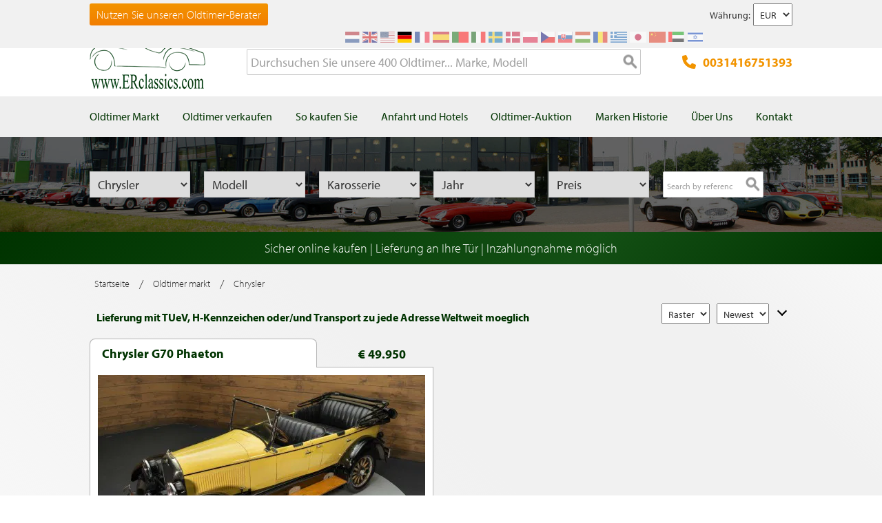

--- FILE ---
content_type: text/html; charset=UTF-8
request_url: https://www.erclassics.de/oldtimer-markt/chrysler/
body_size: 16574
content:

<!DOCTYPE html>

<!--[if lt IE 7 ]> <html lang="de" id="top" class="no-js ie6"> <![endif]-->
<!--[if IE 7 ]>    <html lang="de" id="top" class="no-js ie7"> <![endif]-->
<!--[if IE 8 ]>    <html lang="de" id="top" class="no-js ie8"> <![endif]-->
<!--[if IE 9 ]>    <html lang="de" id="top" class="no-js ie9"> <![endif]-->
<!--[if (gt IE 9)|!(IE)]><!--> <html lang="de" id="top" class="no-js"> <!--<![endif]-->

<head>
<meta http-equiv="language" content="de_DE">
<meta http-equiv="Content-Type" content="text/html; charset=utf-8" />
<title>Chrysler oldtimer | Siehe das Angebot an Chrysler oldtimern an von E&amp;R Classic Cars!</title>
<meta name="description" content="Sie möchten einen Oldtimer kaufen? Wählen Sie aus den Klassikern auf unserer Website und Kontaktieren Sie uns für das kaufen von ein Chrysler Oldtimer" />
<meta name="keywords" content="Chrysler" />
<meta name="robots" content="INDEX,FOLLOW" />
<link rel="icon" href="https://www.erclassics.de/skin/frontend/rwd/er-classics/favicon.ico" type="image/x-icon" />
<link rel="shortcut icon" href="https://www.erclassics.de/skin/frontend/rwd/er-classics/favicon.ico" type="image/x-icon" />

	    <meta property="og:title" content="Chrysler" />
    <meta property="og:url" content="https://www.erclassics.de/oldtimer-markt/chrysler/" />
    <meta property="og:image" content="https://www.erclassics.de/skin/frontend/rwd/er-classics/images/logo.gif" />
    <meta property="og:description" content="Sie möchten einen Oldtimer kaufen? Wählen Sie aus den Klassikern auf unserer Website und Kontaktieren Sie uns für das kaufen von ein Chrysler Oldtimer" />
<meta property="og:type" content="website" />
<meta property="og:site_name" content="ER Classics" />



<meta name="uri-translation" content="on" />


<link rel="stylesheet" type="text/css" href="https://www.erclassics.de/skin/frontend/base/default/magmodules/gallery/gallery.css?v1.3.2" media="all" />
<link rel="stylesheet" type="text/css" href="https://www.erclassics.de/skin/frontend/base/default/magmodules/gallery/magnific/magnific-popup.css?v1.3.2" media="all" />
<link rel="stylesheet" type="text/css" href="https://www.erclassics.de/skin/frontend/base/default/magmodules/snippets/snippets.css?v1.3.2" media="all" />
<link rel="stylesheet" type="text/css" href="https://www.erclassics.de/skin/frontend/base/default/scandi/menumanager/css/menumanager.css?v1.3.2" media="all" />
<link rel="stylesheet" type="text/css" href="https://www.erclassics.de/skin/frontend/rwd/er-classics/assets/font-awesome/css/font-awesome.min.css?v1.3.2" media="all" />
<link rel="stylesheet" type="text/css" href="https://www.erclassics.de/skin/frontend/rwd/er-classics/assets/slick/slick.css?v1.3.2" media="all" />
<link rel="stylesheet" type="text/css" href="https://www.erclassics.de/skin/frontend/rwd/er-classics/css/jquery-ui.min.css?v1.3.2" media="all" />

<link rel="text/javascript" href="https://use.typekit.net/sbv1tdf.js" />
<link rel="canonical" href="https://www.erclassics.de/oldtimer-markt/chrysler/" />
<!--[if  (lte IE 8) & (!IEMobile)]>
<link rel="stylesheet" type="text/css" href="https://www.erclassics.de/skin/frontend/rwd/er-classics/css/styles-ie8.css?v1.3.2" media="all" />
<link rel="stylesheet" type="text/css" href="https://www.erclassics.de/skin/frontend/rwd/er-classics/css/madisonisland-ie8.css?v1.3.2" media="all" />
<![endif]-->
<!--[if (gte IE 9) | (IEMobile)]><!-->
<link rel="stylesheet" type="text/css" href="https://www.erclassics.de/skin/frontend/rwd/er-classics/css/styles.css?v1.3.2" media="all" />
<link rel="stylesheet" type="text/css" href="https://www.erclassics.de/skin/frontend/rwd/er-classics/css/madisonisland.css?v1.3.2" media="all" />
<!--<![endif]-->


<meta name="viewport" content="initial-scale=1.0, width=device-width" />


<link rel="alternate" hreflang="fr-FR" href="https://www.erclassics.fr/voiture-collection-a-vendre/chrysler/" />
<link rel="alternate" hreflang="de-DE" href="https://www.erclassics.de/oldtimer-markt/chrysler/" />
<link rel="alternate" hreflang="nl-NL" href="https://www.erclassics.nl/oldtimer-te-koop/chrysler/" />
<link rel="alternate" hreflang="en-US" href="https://www.erclassics.com/classic-cars-for-sale/chrysler/" />
<link rel="alternate" hreflang="en-GB" href="https://www.erclassics.com/classic-cars-for-sale/chrysler/" />
<link rel="alternate" hreflang="x-default" href="https://www.erclassics.com/classic-cars-for-sale/chrysler/" />




    





<!-- COOKIE MELDING -->


<!-- SOCIAL BUTTONS -->


<!-- KLAVIYO VIEWED PAGE -->


<!-- KLAVIYO TIME ON PAGE -->


<!-- KLAVIYO X-DOMAIN -->

</head>
<body class=" catalog-category-view categorypath-oldtimer-markt-chrysler- category-chrysler">
    <noscript>
        <iframe data-src="https://www.googletagmanager.com/ns.html?id=GTM-KMSFNVZ" height="0" width="0" style="display:none;visibility:hidden"></iframe>
    </noscript>
<div class="wrapper">
        <noscript>
        <div class="global-site-notice noscript">
            <div class="notice-inner">
                <p>
                    <strong>JavaScript scheint in Ihrem Browser deaktiviert zu sein.</strong><br />
                    Sie müssen JavaScript in Ihrem Browser aktivieren um alle Funktionen dieser Webseite nutzen zu können.                </p>
            </div>
        </div>
    </noscript>
    <div class="page">
        
<div class="page-header-wrapper">
    <div class="header-top-bar">
        <div class="container">
            <div style="float: left;"><a class="top-text-button" href="/oldtimer-berater/">Nutzen Sie unseren Oldtimer-Berater</a></div>
<style><!--
.top-text-button {
text-decoration: none !important;
display: inline-block;
font-size: 16px;
line-height: 32px;
border: none;
border-radius: 3px;
padding: 0 10px;
text-align: center;
font-weight: 300;
color: #fff;
background: linear-gradient(to bottom, #f29400 0%, #f27e00 99%);
}

.top-text-button:hover {
color: #fff;
opacity: 0.8;
}

@media only screen and (max-width: 599px) {
.top-text-button {
    display: none !important;
    }
--></style>            <div class="currency-switcher">
	<label for="select-currency">Währung:</label>
    <select id="select-currency" name="currency" title="Ihre Währung" onchange="setLocation(this.value)">
                <option value="https://www.erclassics.de/directory/currency/switch/currency/EUR/uenc/aHR0cHM6Ly93d3cuZXJjbGFzc2ljcy5kZS9vbGR0aW1lci1tYXJrdC9jaHJ5c2xlci8,/" selected="selected">
          	EUR        </option>
            <option value="https://www.erclassics.de/directory/currency/switch/currency/USD/uenc/aHR0cHM6Ly93d3cuZXJjbGFzc2ljcy5kZS9vbGR0aW1lci1tYXJrdC9jaHJ5c2xlci8,/">
          	USD        </option>
        </select>
</div>
            <div class="form-language">
    <div class="select-language-toggle"><i class="fa fa-globe"></i></div>
    <div class="select-language">
                                                <a href="https://www.erclassics.nl/oldtimer-markt/chrysler/?___store=nl&amp;___from_store=de" ><img src="https://www.erclassics.de/skin/frontend/rwd/er-classics/images/flags/nl.svg" alt="NL" /></a>
                                                                            <a href="https://www.erclassics.com/oldtimer-markt/chrysler/?___store=en&amp;___from_store=de" ><img src="https://www.erclassics.de/skin/frontend/rwd/er-classics/images/flags/en.svg" alt="EN" /></a>
                                    <a href="https://www.erclassics.com/directory/currency/switch/currency/USD/uenc/aHR0cHM6Ly93d3cuZXJjbGFzc2ljcy5jb20vY2xhc3NpYy1jYXJzLWZvci1zYWxlLw,,/" ><img src="https://www.erclassics.de/skin/frontend/rwd/er-classics/images/flags/us.svg" alt="US" /></a>
                                                                            <a href="https://www.erclassics.de/oldtimer-markt/chrysler/?___store=de&amp;___from_store=de"  class="selected"><img src="https://www.erclassics.de/skin/frontend/rwd/er-classics/images/flags/de.svg" alt="DE" /></a>
                                                                            <a href="https://www.erclassics.fr/oldtimer-markt/chrysler/?___store=fr&amp;___from_store=de" ><img src="https://www.erclassics.de/skin/frontend/rwd/er-classics/images/flags/fr.svg" alt="FR" /></a>
                                            <a href="//www.erclassics.es"><img src="https://www.erclassics.de/skin/frontend/rwd/er-classics/images/flags/es.svg" alt="ES" /></a>
        <a href="//www.erclassics.pt"><img src="https://www.erclassics.de/skin/frontend/rwd/er-classics/images/flags/pt.svg" alt="PT" /></a>
        <a href="//www.erclassics.it"><img src="https://www.erclassics.de/skin/frontend/rwd/er-classics/images/flags/it.svg" alt="IT" /></a>
        <a href="//www.erclassics.se"><img src="https://www.erclassics.de/skin/frontend/rwd/er-classics/images/flags/se.svg" alt="SE" /></a>
        <a href="//www.erclassics.dk"><img src="https://www.erclassics.de/skin/frontend/rwd/er-classics/images/flags/dk.svg" alt="DK" /></a>
        <a href="//www.erclassics.pl"><img src="https://www.erclassics.de/skin/frontend/rwd/er-classics/images/flags/pl.svg" alt="PL" /></a>
        <a href="//www.erclassics.cz"><img src="https://www.erclassics.de/skin/frontend/rwd/er-classics/images/flags/cz.svg" alt="CZ" /></a>
        <a href="//www.erclassics.sk"><img src="https://www.erclassics.de/skin/frontend/rwd/er-classics/images/flags/sk.svg" alt="SK" /></a>
        <a href="//www.erclassics.hu"><img src="https://www.erclassics.de/skin/frontend/rwd/er-classics/images/flags/hu.svg" alt="HU" /></a>
        <a href="//www.erclassics.ro"><img src="https://www.erclassics.de/skin/frontend/rwd/er-classics/images/flags/ro.svg" alt="RO" /></a>
        <a href="//www.erclassics.gr"><img src="https://www.erclassics.de/skin/frontend/rwd/er-classics/images/flags/gr.svg" alt="GR" /></a>
        <a href="//www.erclassics.jp"><img src="https://www.erclassics.de/skin/frontend/rwd/er-classics/images/flags/jp.svg" alt="JP" /></a>
        <a href="//www.erclassics.cn"><img src="https://www.erclassics.de/skin/frontend/rwd/er-classics/images/flags/cn.svg" alt="CN" /></a>
        <a href="//www.erclassics.ae"><img src="https://www.erclassics.de/skin/frontend/rwd/er-classics/images/flags/ae.svg" alt="AE" /></a>
        <a href="//www.erclassics.org.il"><img src="https://www.erclassics.de/skin/frontend/rwd/er-classics/images/flags/il.svg" alt="IL" /></a>
    </div>
</div>
        </div>
    </div>
    <div class="header-language-background">
        <div class="header-language-container container">
            <div id="top-header-line1" class="site-header-container">
                <a class="logo" href="https://www.erclassics.de/">
                    <img src="https&#x3A;&#x2F;&#x2F;www.erclassics.de&#x2F;skin&#x2F;frontend&#x2F;rwd&#x2F;er-classics&#x2F;images&#x2F;logo.png"
                         alt="E&amp;R&#x20;Classics"
                         class="large"/>
                </a>
                <ul class="site-header-search">
                    <li>
    <form id="search_mini_form" action="https://www.erclassics.de/catalogsearch/result/" method="get">
        <div class="input-box">
            <label for="search">Suche:</label>

            
            <input id="search" type="search" name="q" value="" class="input-text required-entry" maxlength="128" placeholder="Durchsuchen Sie unsere 400 Oldtimer... Marke, Modell" />
            <button type="submit" title="Suche" class="button search-button"><span><span>Suche</span></span></button>
        </div>

        <div id="search_autocomplete" class="search-autocomplete"></div>
        
    </form>
</li>
                </ul>
                <a class="site-header-tel"
                   href="tel:0031416751393">
                    <svg xmlns="http://www.w3.org/2000/svg" class="icon" viewBox="0 0 512 512"><path d="M164.9 24.6c-7.7-18.6-28-28.5-47.4-23.2l-88 24C12.1 30.2 0 46 0 64C0 311.4 200.6 512 448 512c18 0 33.8-12.1 38.6-29.5l24-88c5.3-19.4-4.6-39.7-23.2-47.4l-96-40c-16.3-6.8-35.2-2.1-46.3 11.6L304.7 368C234.3 334.7 177.3 277.7 144 207.3L193.3 167c13.7-11.2 18.4-30 11.6-46.3l-40-96z"/></svg>
                    0031416751393                </a>
                <span class="mobile-menu-trigger" data-trigger="mobile-menu"><i class="fa fa-bars"></i></span>
            </div>
        </div>
    </div>
</div>

<div class="header-language-background" id="top-header-account">
    <a class="tel" href="tel:0031416751393">0031416751393</a>
    <a class="telwapp" href="https://wa.me/31641269957">WhatsApp</a>
    <div class="header-language-container container">
        <div class="close-mobile-menu" data-trigger="mobile-menu"><i class="fa fa-times"></i></div>
        
    <ul class="menu-manager-menu menu-type-none top-menu"><li class="level0 first "><a href="https://www.erclassics.de/oldtimer-markt/" ><span>Oldtimer Markt</span></a></li><li class="level0 "><a href="https://www.erclassics.de/oldtimer-verkaufen/" ><span>Oldtimer verkaufen</span></a></li><li class="level0 "><a href="https://www.erclassics.de/so-kaufen-sie/" ><span>So kaufen Sie</span></a></li><li class="level0 "><a href="https://www.erclassics.de/anfahrt-und-hotels/" ><span>Anfahrt und Hotels</span></a></li><li class="level0 "><a href="https://www.route66auctions.com/?utm_source=erclassics.de" target="_blank"><span>Oldtimer-Auktion</span></a></li><li class="level0 "><a href="https://www.erclassics.de/history/" ><span>Marken Historie</span></a></li><li class="level0 "><a href="https://www.erclassics.de/uber-uns/" ><span>Über Uns</span></a></li><li class="level0 last "><a href="https://www.erclassics.de/contact/" ><span>Kontakt</span></a></li></ul>
    </div>
</div>
<div class="page-overlay-mobile-menu" data-trigger="mobile-menu"></div>

    <div class="subpages-banner">
        <div class="block block-layered-nav block-layered-nav--no-filters">
        <div class="container">
            <p class="block-subtitle block-subtitle--filter">Filter</p>
            <ul id="narrow-by-list" class="clearfix">
                <li>
        <select id="layered-select" class="select" name="layered-select" onchange="location.href=this[this.selectedIndex].value;">
        <option value="https://www.erclassics.de/oldtimer-markt/">Marke auswählen</option>
                                                                                <option value="https://www.erclassics.de/oldtimer-markt/mercedes-benz/">Mercedes Benz</option>
                                                                                <option value="https://www.erclassics.de/oldtimer-markt/porsche/">Porsche</option>
                                                                                <option value="https://www.erclassics.de/oldtimer-markt/ferrari/">Ferrari</option>
                                                                                <option value="https://www.erclassics.de/oldtimer-markt/jaguar/">Jaguar</option>
                                        <option></option>
                                                        <option value="https://www.erclassics.de/oldtimer-markt/abarth/">Abarth</option>
                                                            <option value="https://www.erclassics.de/oldtimer-markt/ac/">AC</option>
                                                            <option value="https://www.erclassics.de/oldtimer-markt/ahk/">AHK</option>
                                                            <option value="https://www.erclassics.de/oldtimer-markt/alfa-romeo/">Alfa Romeo</option>
                                                            <option value="https://www.erclassics.de/oldtimer-markt/alpine/">Alpine</option>
                                                            <option value="https://www.erclassics.de/oldtimer-markt/alvis/">Alvis</option>
                                                            <option value="https://www.erclassics.de/oldtimer-markt/aston-martin/">Aston Martin</option>
                                                            <option value="https://www.erclassics.de/oldtimer-markt/audi/">Audi</option>
                                                            <option value="https://www.erclassics.de/oldtimer-markt/austin/">Austin</option>
                                                            <option value="https://www.erclassics.de/oldtimer-markt/austin-healey/">Austin Healey</option>
                                                            <option value="https://www.erclassics.de/oldtimer-markt/auto-union/">Auto-Union</option>
                                                            <option value="https://www.erclassics.de/oldtimer-markt/autobianchi/">Autobianchi</option>
                                                            <option value="https://www.erclassics.de/oldtimer-markt/bedford/">Bedford</option>
                                                            <option value="https://www.erclassics.de/oldtimer-markt/bentley/">Bentley</option>
                                                            <option value="https://www.erclassics.de/oldtimer-markt/bliss/">Bliss</option>
                                                            <option value="https://www.erclassics.de/oldtimer-markt/bmw/">BMW</option>
                                                            <option value="https://www.erclassics.de/oldtimer-markt/borgward/">Borgward</option>
                                                            <option value="https://www.erclassics.de/oldtimer-markt/bsa/">BSA</option>
                                                            <option value="https://www.erclassics.de/oldtimer-markt/buick/">Buick</option>
                                                            <option value="https://www.erclassics.de/oldtimer-markt/cadillac/">Cadillac</option>
                                                            <option value="https://www.erclassics.de/oldtimer-markt/carver/">Carver</option>
                                                            <option value="https://www.erclassics.de/oldtimer-markt/caterham/">Caterham</option>
                                                            <option value="https://www.erclassics.de/oldtimer-markt/chamonix/">Chamonix</option>
                                                            <option value="https://www.erclassics.de/oldtimer-markt/chevrolet/">Chevrolet</option>
                                                            <option value="https://www.erclassics.de/oldtimer-markt/chrysler/" selected="selected">Chrysler</option>
                                                            <option value="https://www.erclassics.de/oldtimer-markt/citroen/">Citroën</option>
                                                            <option value="https://www.erclassics.de/oldtimer-markt/clenet/">Clenet</option>
                                                            <option value="https://www.erclassics.de/oldtimer-markt/crosley/">Crosley</option>
                                                            <option value="https://www.erclassics.de/oldtimer-markt/custom-craft/">Custom Craft</option>
                                                            <option value="https://www.erclassics.de/oldtimer-markt/daf/">DAF</option>
                                                            <option value="https://www.erclassics.de/oldtimer-markt/daimler/">Daimler</option>
                                                            <option value="https://www.erclassics.de/oldtimer-markt/datsun/">Datsun</option>
                                                            <option value="https://www.erclassics.de/oldtimer-markt/de-tomaso/">De Tomaso</option>
                                                            <option value="https://www.erclassics.de/oldtimer-markt/delahaye/">Delahaye</option>
                                                            <option value="https://www.erclassics.de/oldtimer-markt/desoto/">DeSoto</option>
                                                            <option value="https://www.erclassics.de/oldtimer-markt/dkw-47/">DKW</option>
                                                            <option value="https://www.erclassics.de/oldtimer-markt/dmc/">DMC</option>
                                                            <option value="https://www.erclassics.de/oldtimer-markt/dodge/">Dodge</option>
                                                            <option value="https://www.erclassics.de/oldtimer-markt/durant-motors/">Durant Motors</option>
                                                            <option value="https://www.erclassics.de/oldtimer-markt/excalibur/">Excalibur</option>
                                                            <option value="https://www.erclassics.de/oldtimer-markt/exclusive-cars/">Exclusive Cars</option>
                                                            <option value="https://www.erclassics.de/oldtimer-markt/facel/">Facel</option>
                                                            <option value="https://www.erclassics.de/oldtimer-markt/ferrari/">Ferrari</option>
                                                            <option value="https://www.erclassics.de/oldtimer-markt/fiat/">Fiat</option>
                                                            <option value="https://www.erclassics.de/oldtimer-markt/fleur-de-lys/">Fleur de Lys</option>
                                                            <option value="https://www.erclassics.de/oldtimer-markt/ford/">Ford</option>
                                                            <option value="https://www.erclassics.de/oldtimer-markt/gaz/">GAZ</option>
                                                            <option value="https://www.erclassics.de/oldtimer-markt/georges-irat/">Georges Irat</option>
                                                            <option value="https://www.erclassics.de/oldtimer-markt/gmc/">GMC</option>
                                                            <option value="https://www.erclassics.de/oldtimer-markt/goggomobil/">Goggomobil</option>
                                                            <option value="https://www.erclassics.de/oldtimer-markt/hagglunds/">Hagglunds</option>
                                                            <option value="https://www.erclassics.de/oldtimer-markt/handcrafted/">Handcrafted</option>
                                                            <option value="https://www.erclassics.de/oldtimer-markt/harley-davidson/">Harley Davidson</option>
                                                            <option value="https://www.erclassics.de/oldtimer-markt/honda/">Honda</option>
                                                            <option value="https://www.erclassics.de/oldtimer-markt/innocenti/">Innocenti</option>
                                                            <option value="https://www.erclassics.de/oldtimer-markt/intermeccanica/">Intermeccanica</option>
                                                            <option value="https://www.erclassics.de/oldtimer-markt/international/">International</option>
                                                            <option value="https://www.erclassics.de/oldtimer-markt/iveco/">Iveco</option>
                                                            <option value="https://www.erclassics.de/oldtimer-markt/jaguar/">Jaguar</option>
                                                            <option value="https://www.erclassics.de/oldtimer-markt/jba/">JBA</option>
                                                            <option value="https://www.erclassics.de/oldtimer-markt/jeep/">Jeep</option>
                                                            <option value="https://www.erclassics.de/oldtimer-markt/jensen/">Jensen</option>
                                                            <option value="https://www.erclassics.de/oldtimer-markt/kreidler/">Kreidler</option>
                                                            <option value="https://www.erclassics.de/oldtimer-markt/lada/">Lada</option>
                                                            <option value="https://www.erclassics.de/oldtimer-markt/lagonda/">Lagonda</option>
                                                            <option value="https://www.erclassics.de/oldtimer-markt/lamborghini/">Lamborghini</option>
                                                            <option value="https://www.erclassics.de/oldtimer-markt/lancia/">Lancia</option>
                                                            <option value="https://www.erclassics.de/oldtimer-markt/land-rover/">Land Rover</option>
                                                            <option value="https://www.erclassics.de/oldtimer-markt/lincoln/">Lincoln</option>
                                                            <option value="https://www.erclassics.de/oldtimer-markt/lister/">Lister</option>
                                                            <option value="https://www.erclassics.de/oldtimer-markt/lomax/">Lomax</option>
                                                            <option value="https://www.erclassics.de/oldtimer-markt/lotus/">Lotus</option>
                                                            <option value="https://www.erclassics.de/oldtimer-markt/magirus-deutz/">Magirus-Deutz</option>
                                                            <option value="https://www.erclassics.de/oldtimer-markt/maserati/">Maserati</option>
                                                            <option value="https://www.erclassics.de/oldtimer-markt/matra/">Matra</option>
                                                            <option value="https://www.erclassics.de/oldtimer-markt/mazda/">Mazda</option>
                                                            <option value="https://www.erclassics.de/oldtimer-markt/mercedes-benz/">Mercedes Benz</option>
                                                            <option value="https://www.erclassics.de/oldtimer-markt/mercury/">Mercury</option>
                                                            <option value="https://www.erclassics.de/oldtimer-markt/merlin/">Merlin</option>
                                                            <option value="https://www.erclassics.de/oldtimer-markt/merry/">Merry</option>
                                                            <option value="https://www.erclassics.de/oldtimer-markt/messerschmitt/">Messerschmitt</option>
                                                            <option value="https://www.erclassics.de/oldtimer-markt/mg/">MG</option>
                                                            <option value="https://www.erclassics.de/oldtimer-markt/mini/">MINI</option>
                                                            <option value="https://www.erclassics.de/oldtimer-markt/mitsubishi/">Mitsubishi</option>
                                                            <option value="https://www.erclassics.de/oldtimer-markt/morgan/">Morgan</option>
                                                            <option value="https://www.erclassics.de/oldtimer-markt/morris/">Morris</option>
                                                            <option value="https://www.erclassics.de/oldtimer-markt/moto-guzzi/">Moto Guzzi</option>
                                                            <option value="https://www.erclassics.de/oldtimer-markt/nash/">Nash</option>
                                                            <option value="https://www.erclassics.de/oldtimer-markt/nash-healey/">Nash-Healey</option>
                                                            <option value="https://www.erclassics.de/oldtimer-markt/nissan/">Nissan</option>
                                                            <option value="https://www.erclassics.de/oldtimer-markt/noble/">Noble</option>
                                                            <option value="https://www.erclassics.de/oldtimer-markt/norton/">Norton</option>
                                                            <option value="https://www.erclassics.de/oldtimer-markt/nsu/">NSU</option>
                                                            <option value="https://www.erclassics.de/oldtimer-markt/oldsmobile/">Oldsmobile</option>
                                                            <option value="https://www.erclassics.de/oldtimer-markt/opel/">Opel</option>
                                                            <option value="https://www.erclassics.de/oldtimer-markt/overland/">Overland</option>
                                                            <option value="https://www.erclassics.de/oldtimer-markt/packard-49/">Packard</option>
                                                            <option value="https://www.erclassics.de/oldtimer-markt/panhard/">Panhard</option>
                                                            <option value="https://www.erclassics.de/oldtimer-markt/peugeot/">Peugeot</option>
                                                            <option value="https://www.erclassics.de/oldtimer-markt/pierce-arrow/">Pierce Arrow</option>
                                                            <option value="https://www.erclassics.de/oldtimer-markt/pilgrim/">Pilgrim</option>
                                                            <option value="https://www.erclassics.de/oldtimer-markt/plymouth/">Plymouth</option>
                                                            <option value="https://www.erclassics.de/oldtimer-markt/pontiac/">Pontiac</option>
                                                            <option value="https://www.erclassics.de/oldtimer-markt/porsche/">Porsche</option>
                                                            <option value="https://www.erclassics.de/oldtimer-markt/puma/">Puma</option>
                                                            <option value="https://www.erclassics.de/oldtimer-markt/rambler/">Rambler</option>
                                                            <option value="https://www.erclassics.de/oldtimer-markt/range-rover/">Range Rover</option>
                                                            <option value="https://www.erclassics.de/oldtimer-markt/reliant/">Reliant</option>
                                                            <option value="https://www.erclassics.de/oldtimer-markt/renault/">Renault</option>
                                                            <option value="https://www.erclassics.de/oldtimer-markt/riley/">Riley</option>
                                                            <option value="https://www.erclassics.de/oldtimer-markt/roadster/">Roadster</option>
                                                            <option value="https://www.erclassics.de/oldtimer-markt/rolls-royce/">Rolls Royce</option>
                                                            <option value="https://www.erclassics.de/oldtimer-markt/rosengart/">Rosengart</option>
                                                            <option value="https://www.erclassics.de/oldtimer-markt/rover/">Rover</option>
                                                            <option value="https://www.erclassics.de/oldtimer-markt/saab/">Saab</option>
                                                            <option value="https://www.erclassics.de/oldtimer-markt/simca/">Simca</option>
                                                            <option value="https://www.erclassics.de/oldtimer-markt/singer/">Singer</option>
                                                            <option value="https://www.erclassics.de/oldtimer-markt/skoda/">Skoda</option>
                                                            <option value="https://www.erclassics.de/oldtimer-markt/spyker/">Spyker</option>
                                                            <option value="https://www.erclassics.de/oldtimer-markt/standard/">Standard</option>
                                                            <option value="https://www.erclassics.de/oldtimer-markt/steyr/">Steyr</option>
                                                            <option value="https://www.erclassics.de/oldtimer-markt/steyr-fiat/">Steyr Fiat</option>
                                                            <option value="https://www.erclassics.de/oldtimer-markt/steyr-puch/">Steyr-Puch</option>
                                                            <option value="https://www.erclassics.de/oldtimer-markt/studebaker/">Studebaker</option>
                                                            <option value="https://www.erclassics.de/oldtimer-markt/stutz/">Stutz</option>
                                                            <option value="https://www.erclassics.de/oldtimer-markt/subaru/">Subaru</option>
                                                            <option value="https://www.erclassics.de/oldtimer-markt/sunbeam/">Sunbeam</option>
                                                            <option value="https://www.erclassics.de/oldtimer-markt/suzuki/">Suzuki</option>
                                                            <option value="https://www.erclassics.de/oldtimer-markt/talbot/">Talbot</option>
                                                            <option value="https://www.erclassics.de/oldtimer-markt/tornado/">Tornado</option>
                                                            <option value="https://www.erclassics.de/oldtimer-markt/toyota/">Toyota</option>
                                                            <option value="https://www.erclassics.de/oldtimer-markt/triumph/">Triumph</option>
                                                            <option value="https://www.erclassics.de/oldtimer-markt/trk/">TRK</option>
                                                            <option value="https://www.erclassics.de/oldtimer-markt/tvr/">TVR</option>
                                                            <option value="https://www.erclassics.de/oldtimer-markt/vanden-plas/">Vanden Plas</option>
                                                            <option value="https://www.erclassics.de/oldtimer-markt/vauxhall/">Vauxhall</option>
                                                            <option value="https://www.erclassics.de/oldtimer-markt/vega/">Vega</option>
                                                            <option value="https://www.erclassics.de/oldtimer-markt/velorex/">Velorex</option>
                                                            <option value="https://www.erclassics.de/oldtimer-markt/sold-classic-cars/">Verkauft</option>
                                                            <option value="https://www.erclassics.de/oldtimer-markt/volkswagen/">Volkswagen</option>
                                                            <option value="https://www.erclassics.de/oldtimer-markt/volvo/">Volvo</option>
                                                            <option value="https://www.erclassics.de/oldtimer-markt/wartburg/">Wartburg</option>
                                                            <option value="https://www.erclassics.de/oldtimer-markt/westfield/">Westfield</option>
                                                            <option value="https://www.erclassics.de/oldtimer-markt/willys/">Willys</option>
                                                            <option value="https://www.erclassics.de/oldtimer-markt/zimmer/">Zimmer</option>
                        </select>
</li>
                                                                            <li class="select_active">
                                                <select id="layered-select" class="select" name="layered-select"
                      onchange="location.href=this[this.selectedIndex].value;"><option value="https://www.erclassics.de/oldtimer-markt/chrysler/">Modell</option><option value="https://www.erclassics.de/oldtimer-markt/chrysler/?er_model=564" >Phaeton (1)</option></select>                    </li>
                                                            <li class="select_active">
                                                <select id="layered-select" class="select" name="layered-select"
                      onchange="location.href=this[this.selectedIndex].value;"><option value="https://www.erclassics.de/oldtimer-markt/chrysler/">Karosserie</option><option value="https://www.erclassics.de/oldtimer-markt/chrysler/?carrosserie=864" >Cabriolet (1)</option></select>                    </li>
                                                            <li class="select_active">
                                                <select id="layered-select" class="select" name="layered-select"
                      onchange="location.href=this[this.selectedIndex].value;"><option value="https://www.erclassics.de/oldtimer-markt/chrysler/">Jahr</option><option value="https://www.erclassics.de/oldtimer-markt/chrysler/?er_year=310" >1926 (1)</option></select>                    </li>
                                                            <li class="select_active">
                                                <select id="layered-select" class="select" name="layered-select"
                      onchange="location.href=this[this.selectedIndex].value;"><option value="https://www.erclassics.de/oldtimer-markt/chrysler/">Preis</option><option value="https://www.erclassics.de/oldtimer-markt/chrysler/?price=40000-" ><span class="price">€ 40.000</span> und darüber (1)</option></select>                    </li>
                                <li>
    <form id="search_mini_form" action="https://www.erclassics.de/catalogsearch/result/" method="get">
        <div class="input-box">
            <label for="search">Suche:</label>

            
            <input id="search" type="search" name="q" value="" class="input-text required-entry" maxlength="128" placeholder="Search by reference" />
            <button type="submit" title="Suche" class="button search-button"><span><span>Suche</span></span></button>
        </div>

        <div id="search_autocomplete" class="search-autocomplete"></div>
        
    </form>
</li>
            </ul>
            
        </div>
    </div>
    </div><div id="main_wrapper">
		<div class="holiday_notices_box">
				<div class="holiday-notice">
		Sicher online kaufen | Lieferung an Ihre Tür | Inzahlungnahme möglich	</div>
		</div>
        <div class="main-container col1-layout">           	
            <div class="main">
				                <div class="col-main">
                                        
        
<div class="breadcrumbs">
    <ul class="clearfix">
                                        <li class="home">
                    <a href="https://www.erclassics.de/" title="Zur Startseite gehen"><span>Startseite</span></a>
                </li>
                                                    <span>/ </span>
                                                        <li class="category10">
                    <a href="https://www.erclassics.de/oldtimer-markt/" title=""><span>Oldtimer markt</span></a>
                </li>
                                                    <span>/ </span>
                                                        <li class="category102">
                    <span>Chrysler</span>
                </li>
                                            </ul>
</div>



    

    
    
            


<div class="category-products">
    <div class="toolbar toolbar-top mobile-hide">

    <div class="pager">

        
    
    
    
    

    </div>

            <p class="stock-notice">Lieferung mit TUeV, H-Kennzeichen oder/und Transport zu jede Adresse Weltweit moeglich</p>
    
            <div class="sorter">
            <div class="sort-by">
                <select onchange="setLocation(this.value)" title="Sortieren nach">
                                                                                                                    <option value="https://www.erclassics.de/oldtimer-markt/chrysler/?dir=asc&amp;order=price">
                            Preis                        </option>
                                                                                            <option value="https://www.erclassics.de/oldtimer-markt/chrysler/?dir=asc&amp;order=er_year">
                            Jahr                        </option>
                                                                    <option value="https://www.erclassics.de/oldtimer-markt/chrysler/?dir=asc&amp;order=er_make">
                            Marke                        </option>
                                                                    <option value="https://www.erclassics.de/oldtimer-markt/chrysler/?dir=asc&amp;order=er_model">
                            Modell                        </option>
                                                                    <option value="https://www.erclassics.de/oldtimer-markt/chrysler/?dir=asc&amp;order=er_updated_at" selected="selected">
                            Newest                        </option>
                                    </select>
                                    <a href="https://www.erclassics.de/oldtimer-markt/chrysler/?dir=asc&amp;order=er_updated_at" class="sort-by-switcher sort-by-switcher--desc" title="Aufsteigende Sortierung einstellen">Aufsteigende Sortierung einstellen</a>
                            </div>
                            <p class="view-mode">
                                                            <select onchange="setLocation(this.value)" title="Sortieren nach">
                                                    <option value="https://www.erclassics.de/oldtimer-markt/chrysler/?mode=grid" selected="selected">
                                Raster                            </option>
                                                    <option value="https://www.erclassics.de/oldtimer-markt/chrysler/?mode=list">
                                Liste                            </option>
                                            </select>
                                    </p>
                    </div>
    </div>

                    <ul class="products-grid products-grid--max-2-col">
                                <li class="item first tooltip" title="&lt;p&gt;Highlights:&lt;/p&gt;
&lt;p&gt;- Seltene Phaeton-Version&lt;br /&gt;- 4-Sitzer Cabriolet&lt;br /&gt;- 3.6-Liter-6-Zylinder-Motor&lt;br /&gt;- 3-Gang-Schaltgetriebe&lt;/p&gt;">
				<div class="product-heading-wrapper">
					<a href="https://www.erclassics.de/chrysler-g70-pheaton-1926-c0939/">
						<span class="product-title">Chrysler G70 Phaeton</span>
					</a>
				</div>
								
 <div class="product-price">

                        
    <div class="price-box">
                                                                <span class="regular-price" id="product-price-6547">
                                            <span class="price">€ 49.950</span>                                    </span>
                        
        </div>

</div>

								
				<div class="product-summary-container">
					<div class="product-image">
						<a href="https://www.erclassics.de/chrysler-g70-pheaton-1926-c0939/">
							<img id="product-collection-image-6547" src="https://erclassics.b-cdn.net/media/catalog/product/cache/4/small_image/475x317/17f82f742ffe127f42dca9de82fb58b1/c/h/chrysler-g70-phaeton-1926-c0939-037.jpg" alt="Chrysler G70 Phaeton kaufen" />							
																												
						</a>
					</div>
					<div class="product-summary product-info">
						4-Sitzer Cabriolet | Selten | 1926						<span>Ref.nr: c0939</span>
					</div>
				</div>
            </li>
            
            			
            			
            			
            
            </ul>

    
    </div>

    

<div id="brand_newsletter">
    <h3>Suchen Sie einen <strong>Chrysler</strong>?</h3>
    <p>Geben Sie mal Ihre E-mailadresse und wir schicken Ihnen einen E-mail, wenn ein Auto dieser Marke arriviert.</p>
    <form id="carlocator_form" action="https://www.erclassics.de/carlocator/email/register/" method="post">
        <div class="clearfix">
            <div class="input-box">
                <select id="brand_newsletter_form_make" name="brand">
                                                                        <option value="Mercedes Benz" >Mercedes Benz</option>
                                                                                                <option value="Porsche" >Porsche</option>
                                                                                                <option value="Ferrari" >Ferrari</option>
                                                                                                <option value="Jaguar" >Jaguar</option>
                                                                                                <option value=" " > </option>
                                                                                                                                            <option value="Abarth" >Abarth</option>
                                                                                                <option value="AC" >AC</option>
                                                                                                <option value="AHK" >AHK</option>
                                                                                                <option value="Alfa Romeo" >Alfa Romeo</option>
                                                                                                <option value="Alpina" >Alpina</option>
                                                                                                <option value="Alpine" >Alpine</option>
                                                                                                <option value="Alvis" >Alvis</option>
                                                                                                <option value="Aston Martin" >Aston Martin</option>
                                                                                                <option value="Audi" >Audi</option>
                                                                                                <option value="Austin" >Austin</option>
                                                                                                <option value="Austin Healey" >Austin Healey</option>
                                                                                                <option value="Authi" >Authi</option>
                                                                                                <option value="Auto-Union" >Auto-Union</option>
                                                                                                <option value="Autobianchi" >Autobianchi</option>
                                                                                                <option value="Bedford" >Bedford</option>
                                                                                                <option value="Bentley" >Bentley</option>
                                                                                                <option value="Bliss" >Bliss</option>
                                                                                                <option value="BMW" >BMW</option>
                                                                                                <option value="Borgward" >Borgward</option>
                                                                                                <option value="BSA" >BSA</option>
                                                                                                <option value="Buick" >Buick</option>
                                                                                                <option value="Cadillac" >Cadillac</option>
                                                                                                <option value="Carver" >Carver</option>
                                                                                                <option value="Caterham" >Caterham</option>
                                                                                                <option value="Chamonix" >Chamonix</option>
                                                                                                <option value="Chernard & Walcker" >Chernard & Walcker</option>
                                                                                                <option value="Chevrolet" >Chevrolet</option>
                                                                                                <option value="Chrysler" selected="selected">Chrysler</option>
                                                                                                <option value="Citroen" >Citroen</option>
                                                                                                <option value="Clenet" >Clenet</option>
                                                                                                <option value="Crosley" >Crosley</option>
                                                                                                <option value="Custom Craft" >Custom Craft</option>
                                                                                                <option value="DAF" >DAF</option>
                                                                                                <option value="Daimler" >Daimler</option>
                                                                                                <option value="Datsun" >Datsun</option>
                                                                                                <option value="De Tomaso" >De Tomaso</option>
                                                                                                <option value="Delahaye" >Delahaye</option>
                                                                                                <option value="DeSoto" >DeSoto</option>
                                                                                                <option value="DKW" >DKW</option>
                                                                                                <option value="DMC" >DMC</option>
                                                                                                <option value="Dodge" >Dodge</option>
                                                                                                <option value="Durant Motors" >Durant Motors</option>
                                                                                                <option value="Excalibur" >Excalibur</option>
                                                                                                <option value="Facel" >Facel</option>
                                                                                                <option value="Facel " >Facel </option>
                                                                                                <option value="Ferrari" >Ferrari</option>
                                                                                                <option value="Fiat" >Fiat</option>
                                                                                                <option value="Fleur de Lys" >Fleur de Lys</option>
                                                                                                <option value="Ford" >Ford</option>
                                                                                                <option value="GAZ" >GAZ</option>
                                                                                                <option value="Georges Irat" >Georges Irat</option>
                                                                                                <option value="GMC" >GMC</option>
                                                                                                <option value="Goggomobil" >Goggomobil</option>
                                                                                                <option value="Hagglund" >Hagglund</option>
                                                                                                <option value="Handcrafted" >Handcrafted</option>
                                                                                                <option value="Harley Davidson" >Harley Davidson</option>
                                                                                                <option value="Honda" >Honda</option>
                                                                                                <option value="Innocenti" >Innocenti</option>
                                                                                                <option value="Intermeccanica" >Intermeccanica</option>
                                                                                                <option value="International" >International</option>
                                                                                                <option value="Iveco" >Iveco</option>
                                                                                                <option value="Jaguar" >Jaguar</option>
                                                                                                <option value="JBA" >JBA</option>
                                                                                                <option value="Jeep" >Jeep</option>
                                                                                                <option value="Jensen" >Jensen</option>
                                                                                                <option value="Kreidler" >Kreidler</option>
                                                                                                <option value="Lada" >Lada</option>
                                                                                                <option value="Lagonda" >Lagonda</option>
                                                                                                <option value="Lamborghini" >Lamborghini</option>
                                                                                                <option value="Lancia" >Lancia</option>
                                                                                                <option value="Land Rover" >Land Rover</option>
                                                                                                <option value="Lincoln" >Lincoln</option>
                                                                                                <option value="Lister" >Lister</option>
                                                                                                <option value="Lomax" >Lomax</option>
                                                                                                <option value="Lotus" >Lotus</option>
                                                                                                <option value="Magirus-Deutz" >Magirus-Deutz</option>
                                                                                                <option value="Marmon" >Marmon</option>
                                                                                                <option value="Maserati" >Maserati</option>
                                                                                                <option value="Matra" >Matra</option>
                                                                                                <option value="Mazda" >Mazda</option>
                                                                                                <option value="Mercedes Benz" >Mercedes Benz</option>
                                                                                                <option value="Mercury" >Mercury</option>
                                                                                                <option value="Merlin" >Merlin</option>
                                                                                                <option value="Merry" >Merry</option>
                                                                                                <option value="Messerschmitt" >Messerschmitt</option>
                                                                                                <option value="MG" >MG</option>
                                                                                                <option value="MINI" >MINI</option>
                                                                                                <option value="Mitsubishi" >Mitsubishi</option>
                                                                                                <option value="Morgan" >Morgan</option>
                                                                                                <option value="Morris" >Morris</option>
                                                                                                <option value="Moto Guzzi" >Moto Guzzi</option>
                                                                                                <option value="Nash" >Nash</option>
                                                                                                <option value="Nash-Healey" >Nash-Healey</option>
                                                                                                <option value="Nissan" >Nissan</option>
                                                                                                <option value="Noble" >Noble</option>
                                                                                                <option value="Norton" >Norton</option>
                                                                                                <option value="NSU" >NSU</option>
                                                                                                <option value="Oldsmobile" >Oldsmobile</option>
                                                                                                <option value="Opel" >Opel</option>
                                                                                                <option value="Overland" >Overland</option>
                                                                                                <option value="Packard" >Packard</option>
                                                                                                <option value="Panhard" >Panhard</option>
                                                                                                <option value="Pegaso" >Pegaso</option>
                                                                                                <option value="Peugeot" >Peugeot</option>
                                                                                                <option value="Piaggio" >Piaggio</option>
                                                                                                <option value="Pierce Arrow" >Pierce Arrow</option>
                                                                                                <option value="Pilgrim" >Pilgrim</option>
                                                                                                <option value="Plymouth" >Plymouth</option>
                                                                                                <option value="Pontiac" >Pontiac</option>
                                                                                                <option value="Porsche" >Porsche</option>
                                                                                                <option value="Puch" >Puch</option>
                                                                                                <option value="Puma" >Puma</option>
                                                                                                <option value="Rambler" >Rambler</option>
                                                                                                <option value="Range Rover" >Range Rover</option>
                                                                                                <option value="Reliant" >Reliant</option>
                                                                                                <option value="Renault" >Renault</option>
                                                                                                <option value="Riley" >Riley</option>
                                                                                                <option value="Rolls Royce" >Rolls Royce</option>
                                                                                                <option value="Rosengart" >Rosengart</option>
                                                                                                <option value="Rover" >Rover</option>
                                                                                                <option value="Rugby" >Rugby</option>
                                                                                                <option value="Saab" >Saab</option>
                                                                                                <option value="Simca" >Simca</option>
                                                                                                <option value="Singer" >Singer</option>
                                                                                                <option value="Skoda" >Skoda</option>
                                                                                                <option value="SOLD" >SOLD</option>
                                                                                                <option value="Spyker" >Spyker</option>
                                                                                                <option value="Standard" >Standard</option>
                                                                                                <option value="Steyr" >Steyr</option>
                                                                                                <option value="Steyr Fiat" >Steyr Fiat</option>
                                                                                                <option value="Steyr-Puch" >Steyr-Puch</option>
                                                                                                <option value="Studebaker" >Studebaker</option>
                                                                                                <option value="Stutz" >Stutz</option>
                                                                                                <option value="Subaru" >Subaru</option>
                                                                                                <option value="Subaru" >Subaru</option>
                                                                                                <option value="Sunbeam" >Sunbeam</option>
                                                                                                <option value="Suzuki" >Suzuki</option>
                                                                                                <option value="Sylva" >Sylva</option>
                                                                                                <option value="Talbot" >Talbot</option>
                                                                                                <option value="Teal" >Teal</option>
                                                                                                <option value="Tornado" >Tornado</option>
                                                                                                <option value="Toyota" >Toyota</option>
                                                                                                <option value="Triumph" >Triumph</option>
                                                                                                <option value="TRK" >TRK</option>
                                                                                                <option value="TVR" >TVR</option>
                                                                                                <option value="Vanden Plas" >Vanden Plas</option>
                                                                                                <option value="Vauxhall" >Vauxhall</option>
                                                                                                <option value="Vega" >Vega</option>
                                                                                                <option value="Velorex" >Velorex</option>
                                                                                                <option value="Viper" >Viper</option>
                                                                                                <option value="Volkswagen" >Volkswagen</option>
                                                                                                <option value="Volvo" >Volvo</option>
                                                                                                <option value="Wartburg" >Wartburg</option>
                                                                                                <option value="Westfield" >Westfield</option>
                                                                                                <option value="Westfield" >Westfield</option>
                                                                                                <option value="Willys" >Willys</option>
                                                                                                <option value="Zastava" >Zastava</option>
                                                                                                <option value="Zimmer" >Zimmer</option>
                                                            </select>
            </div>
            <div class="input-box">
                <input type="email" placeholder="E-Mail-Adresse" class="input-text required-entry validate-email" name="email" id="email" />
            </div>
        </div>
        <div class="recaptcha" style="overflow:hidden;position:relative">
    <input type="checkbox" id="cb-6958b4477049d" name="cb-6958b4477049d" value="" style="visibility:hidden; position:absolute; left:-1000000px" />
    <div id="el-6958b4477049d"></div>
    
    <style>
        .grecaptcha-badge {display: none;}
    </style>
    </div>        <button type="submit">Benachrichtigung erhalten</button>
    </form>
    
</div>
<div id="brand_purchase" style="background-color: #ffe599;">
    <h3>Wir kaufen Ihren <strong>Chrysler</strong>!</h3>
    <p>Besitzen Sie einen  Chrysler den Sie verkaufen wollen? Nehmen Sie Kontakt auf. Wir suchen immer Oldtimer für den Stock.</p>
    <a class="more" href="https://www.erclassics.de/oldtimer-verkaufen">Kontaktiere uns</a>
</div>
<div id="auction_veld_voorraad" style="float: left; width: 100%; margin: 0 0 20px 0;">
    <h3>Trade in your <strong>Chrysler</strong></h3>
    <p>Do you have a Chrysler you would like to trade in? Get in touch with us!</p>
    <a class="more" href="mailto:info@erclassics.com" target="_blank">Contact</a>
</div>


<div class="category-bottom-image" style="display: none;">

        <a href="https://www.erclassics.de/classic-sports-cars-for-sale/chrysler">
        <img src="https://www.erclassics.de/skin/frontend/rwd/er-classics/images/catalog/mainstock-to-restoration-de.jpg" alt="Trade-in and Project Classic Cars" />
    </a>

</div>

<div class="mobile-hide" style="text-align:center;font-weight:600;"><br />Ihr Chrysler Spezialist<br /></div>


    
    
                </div>
            </div>
        </div>
                </div>


<div class="footer-container">
    <div class="footer wrap">
		<div class="footer-blocks clearfix">
			<div class="links footer-block-1">
				<p><strong>E&R Classics</strong></p>
<p>Kleiweg 1 5145NA 
Waalwijk, The Netherlands</p>
<p><a href="tel:0031416751393">0031416751393</a></p>
<p><a href="https://wa.me/31641269957" target="_blank"><img style="height: 23px; float: left;" alt="" src="https://www.erclassics.com/skin/frontend/rwd/er-classics/images/whatsapp.svg" /> sales: +31641269957</a></p>
<p><a href="https://wa.me/31638603996" target="_blank"><img style="height: 23px; float: left;" alt="" src="https://www.erclassics.com/skin/frontend/rwd/er-classics/images/whatsapp.svg" /> buying: +31638603996</a></p>
<p><a href="mailto:info@erclassics.com">info@erclassics.com</a></p>
<p>Industry No. 1302</p>			</div>
			<div class="links footer-block-2">
				<div class="collapsible-menu"><input id="menu" type="checkbox" /> <label for="menu">&gt; N&uuml;tzliche Links</label>
<div class="menu-content">
<ul>
<li><a href="/oldtimer-kaufen/">Oldtimer Kaufen</a></li>
<li><a href="/oldtimers-europa/">Oldtimers in Europa</a></li>
<li><a href="/amerikanische-oldtimer/">Amerikanische Oldtimer</a></li>
<li><a href="/englische-oldtimer/">Englische Oldtimer</a></li>
<li><a href="/franzosischer-oldtimer/">Franz&ouml;sischer Oldtimer</a></li>
<li><a href="/deutsche-oldtimer/">Deutsche Oldtimer</a></li>
<li><a href="/italienische-oldtimer/">Italienische Oldtimer</a></li>
<li><a href="/schwedische-oldtimer/">Schwedische Oldtimer</a></li>
<li><a href="/oldtimer-mit-h-kennzeichen/">Oldtimer mit h-kennzeichen</a></li>
<li><a href="/auto-oldtimer-markt/">Auto Oldtimer Markt</a></li>
<li><a href="/oldtimer-classic/">Oldtimer Classic</a></li>
<li><a href="/oldtimer-versicherung/">Oldtimer-Versicherung</a></li>
<li><a href="/oldtimer-clubs/">Oldtimer-Clubs</a></li>
<li><a href="/oldtimer-reisen/">Oldtimer-Reisen</a></li>
<li><a href="/oldtimerwerkstatt/">Oldtimerwerkstatt</a></li>
<li><a href="/automarken-uhren/">Automarken uhren</a></li>
</ul>
</div>
</div>			</div>
			<div class="links footer-block-3">
				<p><a class="btn" href="/oldtimer-termine/"><span>Oldtimer termine</span></a></p>
<p><a class="btn" href="/oldtimer/clubs/"><span>Oldtimer clubs</span></a></p>
<p><a class="btn" href="/oldtimer/ersatzteile/"><span>Oldtimer ersatzteile</span></a></p>
<p><a class="btn" href="/baujahre/"><span>Baujahre</span></a></p>			</div>
			<div class="links footer-block-4">
				<p style="text-align: left;"><span><strong>GE&Ouml;FFNET</strong><br />Montag bis Samtag</span><br /><span>09:00 - 17:00</span><br /><span><br /><strong>EXTRA GE&Ouml;FFNET</strong><br />Den ersten <br />Sonntag des Monats<br />10.00 - 14.00<br /><em>November bis Februar ausgenommen</em><br /><br /></span></p>
<p style="text-align: left;"><img style="display: inline;" title="RDW" alt="" src="https://erclassics.b-cdn.net/media/wysiwyg/rdw_erkend-sunder.png" /></p>
<p style="text-align: left;"><span style="font-size: small;">Offizielles Lizenziertes Firma</span></p>				<div class="footer-social">
					<p><a title="ER Classics Facebook" href="http://www.facebook.com/erclassicsholland" target="_blank"><img title="Facebook" alt="" src="https://erclassics.b-cdn.net/media/wysiwyg/social/facebook.png" /></a> <a title="ER Classics Twitter" href="http://twitter.com/#!/erclassicsnl" target="_blank"><img title="Twitter" alt="" src="https://erclassics.b-cdn.net/media/wysiwyg/social/twitter.png" /></a> <a title="ER Classics Youtube" href="http://www.youtube.com/erclassicsholland" target="_blank"><img title="Youtube" alt="" src="https://erclassics.b-cdn.net/media/wysiwyg/social/youtube.png" /></a></p>				</div>
			</div>
		</div>
		<div class="footer-text">
			<p><img alt="" src="https://erclassics.b-cdn.net/media/wysiwyg/bottomline.png" /></p>

		</div>
    </div>
</div>
<div class="absolute-footer">
    <div class="footer wrap clearfix">
        <a href="https://www.victoryclassiccars.com" rel="nofollow" target="_blank">&copy;2025 Victory Classic Cars BV</a>
<a href="https://www.pclangstraat.nl" rel="nofollow" target="_blank">Development: Pc Langstraat</a>
<a href="https://www.esmero.nl" rel="nofollow" target="_blank">Hosting: Esmero</a>    	<p><a href="/privacy-statement" rel="nofollow">Privacy disclaimer</a>&nbsp;<a href="/geschaftsbedingungen.pdf">Gesch&auml;ftsbedingungen</a></p>    </div>
</div>




                


    

    
    </div>
</div>
<!-- This site is converting visitors into subscribers and customers with OptinMonster - https://optinmonster.com -->

<!-- / OptinMonster -->
</body>
</html>

<!--[if lt IE 7]>
<script type="text/javascript">
//<![CDATA[
    var BLANK_URL = 'https://www.erclassics.de/js/blank.html';
    var BLANK_IMG = 'https://www.erclassics.de/js/spacer.gif';
//]]>
</script>
<![endif]--><script type="text/javascript" src="https://erclassics.b-cdn.net/media/js/5b5540cc0563f6cb87715a6d202b75f1.js?v1.3.2"></script><script type="text/javascript">
    //<![CDATA[
    Mage.Cookies.path = '/';
    Mage.Cookies.domain = '.www.erclassics.de';
    Mage.Cookies.secure = false;
    //]]>
</script><script type="text/javascript">
//<![CDATA[
optionalZipCountries = ["HK","IE","MO","PA"];
//]]>
</script><script type="text/javascript">
    etCurrencyManagerJsConfig ={"precision":0,"position":32,"display":2,"zerotext":"","excludecheckout":"1","cutzerodecimal":"1","cutzerodecimal_suffix":"","min_decimal_count":"2"};
    try {
        extendProductConfigformatPrice();
    } catch (e) {

    }
</script><script type="application/ld+json">[{"@context":"http:\/\/schema.org","@type":"BreadcrumbList","itemListElement":[{"@type":"ListItem","position":1,"item":{"@id":"https:\/\/www.erclassics.de\/","name":"Startseite"}},{"@type":"ListItem","position":2,"item":{"@id":"https:\/\/www.erclassics.de\/oldtimer-markt\/","name":"Oldtimer markt"}},{"@type":"ListItem","position":3,"item":{"@id":"https:\/\/www.erclassics.de\/oldtimer-markt\/chrysler\/","name":"Chrysler"}}]}]</script><script type="application/ld+json">[{"@context":"http:\/\/schema.org","@type":"WebSite","url":"https:\/\/www.erclassics.de\/","name":"E&R Classics"}]</script><script type="application/ld+json">[{"@context":"http:\/\/schema.org","@type":"Organization","url":"https:\/\/www.erclassics.de\/","contactPoint":[{"@type":"ContactPoint","telephone":"+31 (0)416751393","contactType":"customer service"}],"sameAs":["http:\/\/twitter.com\/erclassicsnl","http:\/\/www.facebook.com\/erclassicsholland","http:\/\/www.youtube.com\/erclassicsholland"]}]</script><script type="application/ld+json">[{"@context":"http:\/\/schema.org","@type":"Store","@id":"https:\/\/www.erclassics.de\/","name":"E&R Classics","telephone":"0031416751393","priceRange":"\u20ac - \u20ac\u20ac\u20ac\u20ac\u20ac","address":{"@type":"PostalAddress","streetAddress":"Kleiweg 1","addressLocality":"Waalwijk","addressRegion":"Noord-Brabant","postalCode":"5145NA ","addressCountry":"NL"},"geo":{"@type":"GeoCoordinates","latitude":"51.692110","longitude":"5.046970"},"openingHoursSpecification":[{"@type":"OpeningHoursSpecification","dayOfWeek":"Friday","opens":"09:00","closes":"17:00"},{"@type":"OpeningHoursSpecification","dayOfWeek":"Monday","opens":"09:00","closes":"17:00"},{"@type":"OpeningHoursSpecification","dayOfWeek":"Saturday","opens":"09:00","closes":"17:00"},{"@type":"OpeningHoursSpecification","dayOfWeek":"Sunday","opens":"09:00","closes":"17:00"},{"@type":"OpeningHoursSpecification","dayOfWeek":"Thursday","opens":"09:00","closes":"17:00"},{"@type":"OpeningHoursSpecification","dayOfWeek":"Tuesday","opens":"09:00","closes":"17:00"},{"@type":"OpeningHoursSpecification","dayOfWeek":"Wednesday","opens":"09:00","closes":"17:00"}]}]</script><script>
        var gtmCode = 'GTM-KMSFNVZ';
                    var gtLang = document.getElementsByTagName('html')[0].getAttribute('lang');
            var gtGTMCodes = {'pl': 'GTM-NXDFKCJ', 'cs': 'GTM-TXGGD34', 'es': 'GTM-MQWJJ5C', 'pt': 'GTM-55WNFD3', 'sv': 'GTM-N7NB34M', 'hu': 'GTM-W92F4ZC', 'el': 'GTM-KJPSD9L', 'ro': 'GTM-T9PMFVL', 'sk': 'GTM-K82HPVW', 'ja': 'GTM-N776CF3', 'zh-TW': 'GTM-T6G5RZW', 'ar': 'GTM-M278WZL', 'iw': 'GTM-ML7GSCT', 'it': 'GTM-NVWWFQ7', 'da': 'GTM-PJ8WDQJ'};
            if (gtGTMCodes.hasOwnProperty(gtLang)) {
                gtmCode = gtGTMCodes[gtLang];
            }
                var dataLayer = [({"categoryProducts":[{"id":"6547","name":"Chrysler G70 Phaeton","sku":"c0939","price":"49950.00","priceexcludingtax":"49950.00","tax":"0.00","taxrate":0,"gender":false,"category":"Chrysler","position":0,"list":"Products list"}],"categorySize":1,"customerLoggedIn":0,"customerId":0,"customerGroupId":"1","customerGroupCode":"GENERAL","categoryId":"102","categoryName":"Chrysler","pageType":"catalog\/category\/view"})];
                        dataLayer.push({"ecommerce":{"impressions":[{"id":"6547","name":"Chrysler G70 Phaeton","sku":"c0939","price":"49950.00","priceexcludingtax":"49950.00","tax":"0.00","taxrate":0,"gender":false,"category":"Chrysler","position":0,"list":"Products list"}]}});
        (function (w, d, s, l, i) {
            if (i == '') { return console.log('No GTM ID provided'); }
            w[l] = w[l] || [];
            w[l].push({'gtm.start': new Date().getTime(), event: 'gtm.js'});
            if (i == 'DEBUG') return console.log(w[l]);
            var f = d.getElementsByTagName(s)[0], j = d.createElement(s), dl = l != 'dataLayer' ? '&l=' + l : '';
            var environment = '';
            j.async = true;
            j.src = 'https://www.googletagmanager.com/gtm.js?id=' + i + dl + environment;
            f.parentNode.insertBefore(j, f);
        })(window, document, 'script', 'dataLayer', gtmCode);
    </script><script type="text/javascript">//<![CDATA[
        var Translator = new Translate({"HTML tags are not allowed":"HTML-Tags nicht zul\u00e4ssig","Please select an option.":"Bitte w\u00e4hlen Sie eine Option.","This is a required field.":"Dies ist ein Pflichtfeld.","Please enter a valid number in this field.":"Bitte geben Sie in dieses Feld eine g\u00fcltige Nummer ein.","The value is not within the specified range.":"Der Wert liegt nicht im angegebenen Bereich.","Please use numbers only in this field. Please avoid spaces or other characters such as dots or commas.":"Bitte verwenden Sie in diesem Feld nur Zahlen. Vermeiden Sie bitte Leerzeichen und andere Zeichen, wie Punkt oder Komma.","Please use letters only (a-z or A-Z) in this field.":"Bitte verwenden Sie ausschlie\u00dflich Buchstaben (a-z oder A-Z) in diesem Feld.","Please use only letters (a-z), numbers (0-9) or underscore(_) in this field, first character should be a letter.":"Bitte geben Sie in dieses Feld nur Buchstaben (a-z), Ziffern (0-9) oder Unterstriche (_) ein, das erste Zeichen sollte ein Buchstabe sein.","Please use only letters (a-z or A-Z) or numbers (0-9) only in this field. No spaces or other characters are allowed.":"Bitte verwenden Sie nur Buchstaben (a-z oder A-Z) oder Zahlen (0-9) in diesem Feld. Leerzeichen oder andere Zeichen sind nicht erlaubt.","Please use only letters (a-z or A-Z) or numbers (0-9) or spaces and # only in this field.":"Bitte verwenden Sie nur Buchstaben (a-z oder A-Z) oder Zahlen (0-9) oder Leerzeichen und Rauten (#) in diesem Feld.","Please enter a valid phone number. For example (123) 456-7890 or 123-456-7890.":"Bitte geben Sie eine g\u00fcltige Telefonnummer ein. Zum Beispiel (123)456-7890 oder 123-456-7890.","Please enter a valid fax number. For example (123) 456-7890 or 123-456-7890.":"Bitte geben Sie eine g\u00fcltige Faxnummer an. Zum Beispiel (123) 456-7890 oder 123-456-7890.","Please enter a valid date.":"Bitte geben Sie ein g\u00fcltiges Datum ein.","The From Date value should be less than or equal to the To Date value.":"Der \"von Datum\"-Wert sollte kleiner oder gleich dem \"bis Datum\"-Wert sein.","Please enter a valid email address. For example johndoe@domain.com.":"Bitte geben Sie eine g\u00fcltige E-Mail Adresse ein. Zum Beispiel johndoe@domain.com","Please use only visible characters and spaces.":"Bitte verwenden Sie nur lesbare Zeichen und Leerzeichen.","Please make sure your passwords match.":"Bitte stellen Sie sicher, dass Ihre Passw\u00f6rter \u00fcbereinstimmen.","Please enter a valid URL. Protocol is required (http:\/\/, https:\/\/ or ftp:\/\/)":"Bitte geben Sie eine g\u00fcltige URL mit dem dazugeh\u00f6rigen Protokoll (http:\/\/, https:\/\/ oder ftp:\/\/) an.","Please enter a valid URL. For example http:\/\/www.example.com or www.example.com":"Bitte geben Sie eine g\u00fcltige URL ein, z.B. http:\/\/www.beispiel.com oder www.beispiel.com","Please enter a valid URL Key. For example \"example-page\", \"example-page.html\" or \"anotherlevel\/example-page\".":"Bitte geben Sie einen g\u00fcltigen URL-Schl\u00fcssel an. Zum Beispiel \"beispiel-seite\", \"beispiel-seite.html\" oder \"andereebene\/beispiel-seite\".","Please enter a valid XML-identifier. For example something_1, block5, id-4.":"Bitte geben Sie einen g\u00fcltigen XML-Identifier an. Zum Beispiel irgendwas_1, block5, id-4.","Please enter a valid social security number. For example 123-45-6789.":"Bitte geben Sie eine g\u00fcltige Sozialversicherungsnummer ein. Zum Beispiel 123-45-6789.","Please enter a valid zip code. For example 90602 or 90602-1234.":"Bitte geben Sie eine g\u00fcltige Postleitzahl ein. Zum Beispiel 90602 oder 90602-1234.","Please enter a valid zip code.":"Bitte geben Sie eine g\u00fcltige Postleitzahl ein.","Please use this date format: dd\/mm\/yyyy. For example 17\/03\/2006 for the 17th of March, 2006.":"Bitte verwenden Sie nur dieses Datumsformat: tt\/mm\/jjjj. Zum Beispiel 17\/03\/2006 f\u00fcr den 17. M\u00e4rz 2006.","Please enter a valid $ amount. For example $100.00.":"Bitte geben Sie einen g\u00fcltigen Betrag in US-Dollar ein. Zum Beispiel 100,00 US-Dollar.","Please select one of the above options.":"W\u00e4hlen Sie bitte eine der obigen Optionen aus.","Please select one of the options.":"Best\u00e4tigen Sie Ihren Kauf","Please select State\/Province.":"W\u00e4hlen Sie bitte Staat\/Bundesland aus.","Please enter a number greater than 0 in this field.":"Bitte geben Sie in diesem Feld eine Zahl ein, die gr\u00f6\u00dfer als 0 ist.","Please enter a number 0 or greater in this field.":"Bitte geben Sie eine Zahl in das Feld ein, die 0 oder gr\u00f6\u00dfer ist.","Please enter a valid credit card number.":"Bitte geben Sie eine g\u00fcltige Kreditkartennummer ein.","Credit card number does not match credit card type.":"Kreditkartennummer entspricht nicht dem Kreditkartentyp.","Card type does not match credit card number.":"Kartentyp entspricht nicht der Kreditkartennummer.","Incorrect credit card expiration date.":"Falsches Verfallsdatum der Kreditkarte","Please enter a valid credit card verification number.":"Bitte geben Sie eine g\u00fcltige Kreditkarten-\u00dcberpr\u00fcfungsnummer ein.","Please use only letters (a-z or A-Z), numbers (0-9) or underscore(_) in this field, first character should be a letter.":"Geben Sie in dieses Feld bitte nur Buchstaben (a-z oder A-Z), Ziffern (0-9) oder Unterstreichungszeichen(_) ein; als erstes Zeichen ist nur ein Buchstabe erlaubt.","Please input a valid CSS-length. For example 100px or 77pt or 20em or .5ex or 50%.":"Bitte geben Sie eine g\u00fcltige CSS-L\u00e4nge an. Zum Beispiel 100px oder 77pt oder 20em oder .5ex oder 50%.","Text length does not satisfy specified text range.":"Textl\u00e4nge entspricht nicht dem angegebenen Textbereich.","Please enter a number lower than 100.":"Bitte geben Sie eine Zahl unter 100 ein.","Please select a file":"W\u00e4hlen Sie bitte eine Datei aus","Please enter issue number or start date for switch\/solo card type.":"Bitte geben Sie Ihre Ausgabenummer oder das Erstellungsdatum Ihrer EC-\/Debitkarte an.","Please wait, loading...":"Bitte warten, l\u00e4dt...","This date is a required value.":"Dieses Datum ist ein ben\u00f6tigter Wert.","Please enter a valid day (1-%d).":"Bitte geben Sie einen g\u00fcltigen Tag ein (1-%d).","Please enter a valid month (1-12).":"Bitte geben Sie einen g\u00fcltigen Monat an (1-12).","Please enter a valid year (1900-%d).":"Bitte geben Sie ein g\u00fcltiges Jahr an (1900-%d).","Please enter a valid full date":"Bitte geben Sie ein vollst\u00e4ndiges, g\u00fcltiges Datum an.","Please enter a valid date between %s and %s":"Bitte geben Sie ein g\u00fcltiges Datum zwischen %s und %s an.","Please enter a valid date equal to or greater than %s":"Bitte geben Sie ein g\u00fcltiges Datum gleich oder gr\u00f6\u00dfer als %s an.","Please enter a valid date less than or equal to %s":"Bitte geben Sie ein g\u00fcltiges Datum kleiner oder gleich %s an.","Complete":"Vollst\u00e4ndig","Add Products":"Produkte hinzuf\u00fcgen","Please choose to register or to checkout as a guest":"Bitte registrieren Sie sich oder gehen Sie als Gast zum Checkout","Your order cannot be completed at this time as there is no shipping methods available for it. Please make necessary changes in your shipping address.":"Ihre Bestellung kann derzeit nicht abgeschlossen werden, da keine Versandart hierf\u00fcr verf\u00fcgbar ist. Bitte f\u00fchren Sie die notwendigen Ver\u00e4nderungen bei Ihrer Lieferadresse durch.","Please specify shipping method.":"Bitte die Versandmethode spezifizieren.","Your order cannot be completed at this time as there is no payment methods available for it.":"Ihre Bestellung kann momentan nicht abgeschlossen werden, da keine Zahlungsmethode zur Verf\u00fcgung steht.","Please specify payment method.":"Bitte geben Sie die Zahlungsmethode an.","Add to Cart":"Zum Warenkobrn hinzuf\u00fcgen","In Stock":"Auf Lager","Out of Stock":"Nicht vorr\u00e4tig"});
        //]]></script><script>
  (function(d) {
    var config = {
      kitId: 'sbv1tdf',
      scriptTimeout: 0,
      async: true
    },
    h=d.documentElement,t=setTimeout(function(){h.className=h.className.replace(/\bwf-loading\b/g,"")+" wf-inactive";},config.scriptTimeout),tk=d.createElement("script"),f=false,s=d.getElementsByTagName("script")[0],a;h.className+=" wf-loading";tk.src='https://use.typekit.net/'+config.kitId+'.js';tk.async=true;tk.onload=tk.onreadystatechange=function(){a=this.readyState;if(f||a&&a!="complete"&&a!="loaded")return;f=true;clearTimeout(t);try{Typekit.load(config)}catch(e){}};s.parentNode.insertBefore(tk,s)
  })(document);
</script><script type="text/javascript" src="https://cdn.jsdelivr.net/npm/cookie-bar/cookiebar-latest.min.js?always=1&remember=30&privacyPage=https%3A%2F%2Fwww.erclassics.com%2Fprivacy-statement"></script><script type='text/javascript' src='https://platform-api.sharethis.com/js/sharethis.js#property=60a6792cc4f9540011c63865&product=inline-share-buttons' async='async'></script><script>
var _learnq = _learnq || []; 
_learnq.push(['track', 'Viewed Page',
{
        'host' : window.location.host,
        'url' : window.location.href
}
]);
</script><script>
//180000 = 3min in ms, change as needed
setTimeout(pageReadEvent, 180000);

function pageReadEvent() {
    _learnq.push(['track', 'Time On Page', {
        'TimeOnPage' : '3min',
        'PageUrl' : window.location.href
    }]);
}
</script><script>
function shouldAddParamsToLink(thisLink, listOfDomains){
    for (domainIdx in listOfDomains) {
        if( typeof thisLink !== 'undefined' &&
            typeof thisLink.attr('href') !== 'undefined' &&
            thisLink.attr('href').indexOf(listOfDomains[domainIdx]) != -1){
                return true;
        }
    }
    return false;
}
 
function addKxToLinks(allDomains){
    var _learnq = window._learnq || [];
    // Remove the current domain from the list
    var index = allDomains.indexOf(window.location.host);
    index !== -1 ? allDomains.splice(index, 1) : allDomains;
    // Make sure _learnq is initialized
    if (typeof _learnq !== 'undefined' && _learnq != []){
        var exchange_token = _learnq.push(['_getIdentifiers'])["$exchange_id"]
        // Don't do anything unless the current browser is identified
        if (typeof exchange_token !== 'undefined'){
            jQuery(document).find('a').each(function(){
                if(shouldAddParamsToLink(jQuery(this), allDomains)){
                    var href = jQuery(this).attr('href');
                    var param_connector = href.indexOf('?') == -1 ? '?' : '&';
                    jQuery(this).attr('href', href + param_connector + '_kx=' + exchange_token);
                    console.log(href +  " > " + jQuery(this).attr('href'))
                }
            });
        }
    }
}
// Wait for the window to load then wait a bit longer for async JS to load
window.addEventListener('load', function(event){
    setTimeout(() => {
        // Update these domains to match the root domains of your websites
        addKxToLinks(["www.erclassics.com", "www.erclassics.nl", "www.erclassics.de", "www.erclassics.fr", "www.erclassics.es", "www.erclassics.pt", "www.erclassics.it", "www.erclassics.se", "www.erclassics.dk", "www.erclassics.pl", "www.erclassics.cz", "www.erclassics.sk", "www.erclassics.hu", "www.erclassics.ro", "www.erclassics.gr", "www.erclassics.jp", "www.erclassics.cn", "www.erclassics.ae", "www.erclassics.org.il", "www.route66auctions.com"])
    }, 1000);
});
</script><script type="text/javascript">
        //<![CDATA[
            var searchForm = new Varien.searchForm('search_mini_form', 'search', '');
            searchForm.initAutocomplete('https://www.erclassics.de/catalogsearch/ajax/suggest/', 'search_autocomplete');
        //]]>
        </script><script type="text/javascript">
        //<![CDATA[
            var searchForm = new Varien.searchForm('search_mini_form', 'search', '');
            searchForm.initAutocomplete('https://www.erclassics.de/catalogsearch/ajax/suggest/', 'search_autocomplete');
        //]]>
        </script><script type="text/javascript">decorateDataList('narrow-by-list')</script><script type="text/javascript">
        var onloadCallback = function() {
            grecaptcha.render('el-6958b4477049d', {
                'sitekey': "6LfaHjoUAAAAAEwYYXAKylBV1mlQ4cUWDAjGEhyl",
                'size': 'invisible',
                'badge' : 'inline',
                'callback': function(token) {
                    if (token.length > 0) {
                        if (typeof dataLayer !== 'undefined') {
                            dataLayer.push({
                                event: "gaEvent",
                                gaEventCategory: "Recaptcha form",
                                gaEventAction: "Recaptcha form submitted - form id " + document.getElementById('cb-6958b4477049d').form.id,
                                gaEventLabel: document.getElementById('cb-6958b4477049d').form.id,
                                nonInteraction: 1
                            });
                        }

                        document.getElementById('cb-6958b4477049d').form.submit();
                    }
                }
            });
        };
    </script><script type="text/javascript">
        //< ![CDATA[
            var customForm = new VarienForm('carlocator_form');

            new Event.observe('carlocator_form', 'submit', function(e){
                e.stop();
                if (customForm.validator.validate()) {
                    grecaptcha.execute();
                    dataLayer.push({
                        event: "gaEvent",
                        gaEventCategory: "VarienForm",
                        gaEventAction: "VarienForm submitted - form id " + customForm.form.id,
                        gaEventLabel: customForm.form.id,
                        nonInteraction: 1
                    });
                }
            });
        //]]>
    </script><script>
        jQuery(function() {
        jQuery('li.tooltip').tooltip({
            position: {
                my: "center bottom",
                at: "center top-10",
                collision: "none",
            },
            content: function(){
                var element = jQuery( this );
                return element.attr('title')
            }
        });
    });
</script><script type="text/javascript">
    function onLoadRecaptchaCallbackInFooter()
    {
        if (typeof onloadCallback === "function") {
            onloadCallback();
        }

        if (typeof recaptchaOnload === "function") {
            recaptchaOnload();
        }
    }
</script><script src="https://www.google.com/recaptcha/api.js?onload=onLoadRecaptchaCallbackInFooter&render=explicit&hl=de" async defer></script><script type="text/javascript" async  src="https://static.klaviyo.com/onsite/js/klaviyo.js?company_id=TsT9WS"></script><script type="text/javascript" src="https://a.omappapi.com/app/js/api.min.js" data-account="140588" data-user="128213" async></script><script>function init_defer(){for(var t=document.getElementsByTagName("iframe"),e=0;e<t.length;e++)t[e].getAttribute("data-src")&&t[e].setAttribute("src",t[e].getAttribute("data-src"))}window.onload=init_defer;</script>

--- FILE ---
content_type: text/html; charset=utf-8
request_url: https://www.google.com/recaptcha/api2/anchor?ar=1&k=6LfaHjoUAAAAAEwYYXAKylBV1mlQ4cUWDAjGEhyl&co=aHR0cHM6Ly93d3cuZXJjbGFzc2ljcy5kZTo0NDM.&hl=de&v=7gg7H51Q-naNfhmCP3_R47ho&size=invisible&badge=inline&anchor-ms=20000&execute-ms=30000&cb=lb1f2ti373u8
body_size: 49023
content:
<!DOCTYPE HTML><html dir="ltr" lang="de"><head><meta http-equiv="Content-Type" content="text/html; charset=UTF-8">
<meta http-equiv="X-UA-Compatible" content="IE=edge">
<title>reCAPTCHA</title>
<style type="text/css">
/* cyrillic-ext */
@font-face {
  font-family: 'Roboto';
  font-style: normal;
  font-weight: 400;
  font-stretch: 100%;
  src: url(//fonts.gstatic.com/s/roboto/v48/KFO7CnqEu92Fr1ME7kSn66aGLdTylUAMa3GUBHMdazTgWw.woff2) format('woff2');
  unicode-range: U+0460-052F, U+1C80-1C8A, U+20B4, U+2DE0-2DFF, U+A640-A69F, U+FE2E-FE2F;
}
/* cyrillic */
@font-face {
  font-family: 'Roboto';
  font-style: normal;
  font-weight: 400;
  font-stretch: 100%;
  src: url(//fonts.gstatic.com/s/roboto/v48/KFO7CnqEu92Fr1ME7kSn66aGLdTylUAMa3iUBHMdazTgWw.woff2) format('woff2');
  unicode-range: U+0301, U+0400-045F, U+0490-0491, U+04B0-04B1, U+2116;
}
/* greek-ext */
@font-face {
  font-family: 'Roboto';
  font-style: normal;
  font-weight: 400;
  font-stretch: 100%;
  src: url(//fonts.gstatic.com/s/roboto/v48/KFO7CnqEu92Fr1ME7kSn66aGLdTylUAMa3CUBHMdazTgWw.woff2) format('woff2');
  unicode-range: U+1F00-1FFF;
}
/* greek */
@font-face {
  font-family: 'Roboto';
  font-style: normal;
  font-weight: 400;
  font-stretch: 100%;
  src: url(//fonts.gstatic.com/s/roboto/v48/KFO7CnqEu92Fr1ME7kSn66aGLdTylUAMa3-UBHMdazTgWw.woff2) format('woff2');
  unicode-range: U+0370-0377, U+037A-037F, U+0384-038A, U+038C, U+038E-03A1, U+03A3-03FF;
}
/* math */
@font-face {
  font-family: 'Roboto';
  font-style: normal;
  font-weight: 400;
  font-stretch: 100%;
  src: url(//fonts.gstatic.com/s/roboto/v48/KFO7CnqEu92Fr1ME7kSn66aGLdTylUAMawCUBHMdazTgWw.woff2) format('woff2');
  unicode-range: U+0302-0303, U+0305, U+0307-0308, U+0310, U+0312, U+0315, U+031A, U+0326-0327, U+032C, U+032F-0330, U+0332-0333, U+0338, U+033A, U+0346, U+034D, U+0391-03A1, U+03A3-03A9, U+03B1-03C9, U+03D1, U+03D5-03D6, U+03F0-03F1, U+03F4-03F5, U+2016-2017, U+2034-2038, U+203C, U+2040, U+2043, U+2047, U+2050, U+2057, U+205F, U+2070-2071, U+2074-208E, U+2090-209C, U+20D0-20DC, U+20E1, U+20E5-20EF, U+2100-2112, U+2114-2115, U+2117-2121, U+2123-214F, U+2190, U+2192, U+2194-21AE, U+21B0-21E5, U+21F1-21F2, U+21F4-2211, U+2213-2214, U+2216-22FF, U+2308-230B, U+2310, U+2319, U+231C-2321, U+2336-237A, U+237C, U+2395, U+239B-23B7, U+23D0, U+23DC-23E1, U+2474-2475, U+25AF, U+25B3, U+25B7, U+25BD, U+25C1, U+25CA, U+25CC, U+25FB, U+266D-266F, U+27C0-27FF, U+2900-2AFF, U+2B0E-2B11, U+2B30-2B4C, U+2BFE, U+3030, U+FF5B, U+FF5D, U+1D400-1D7FF, U+1EE00-1EEFF;
}
/* symbols */
@font-face {
  font-family: 'Roboto';
  font-style: normal;
  font-weight: 400;
  font-stretch: 100%;
  src: url(//fonts.gstatic.com/s/roboto/v48/KFO7CnqEu92Fr1ME7kSn66aGLdTylUAMaxKUBHMdazTgWw.woff2) format('woff2');
  unicode-range: U+0001-000C, U+000E-001F, U+007F-009F, U+20DD-20E0, U+20E2-20E4, U+2150-218F, U+2190, U+2192, U+2194-2199, U+21AF, U+21E6-21F0, U+21F3, U+2218-2219, U+2299, U+22C4-22C6, U+2300-243F, U+2440-244A, U+2460-24FF, U+25A0-27BF, U+2800-28FF, U+2921-2922, U+2981, U+29BF, U+29EB, U+2B00-2BFF, U+4DC0-4DFF, U+FFF9-FFFB, U+10140-1018E, U+10190-1019C, U+101A0, U+101D0-101FD, U+102E0-102FB, U+10E60-10E7E, U+1D2C0-1D2D3, U+1D2E0-1D37F, U+1F000-1F0FF, U+1F100-1F1AD, U+1F1E6-1F1FF, U+1F30D-1F30F, U+1F315, U+1F31C, U+1F31E, U+1F320-1F32C, U+1F336, U+1F378, U+1F37D, U+1F382, U+1F393-1F39F, U+1F3A7-1F3A8, U+1F3AC-1F3AF, U+1F3C2, U+1F3C4-1F3C6, U+1F3CA-1F3CE, U+1F3D4-1F3E0, U+1F3ED, U+1F3F1-1F3F3, U+1F3F5-1F3F7, U+1F408, U+1F415, U+1F41F, U+1F426, U+1F43F, U+1F441-1F442, U+1F444, U+1F446-1F449, U+1F44C-1F44E, U+1F453, U+1F46A, U+1F47D, U+1F4A3, U+1F4B0, U+1F4B3, U+1F4B9, U+1F4BB, U+1F4BF, U+1F4C8-1F4CB, U+1F4D6, U+1F4DA, U+1F4DF, U+1F4E3-1F4E6, U+1F4EA-1F4ED, U+1F4F7, U+1F4F9-1F4FB, U+1F4FD-1F4FE, U+1F503, U+1F507-1F50B, U+1F50D, U+1F512-1F513, U+1F53E-1F54A, U+1F54F-1F5FA, U+1F610, U+1F650-1F67F, U+1F687, U+1F68D, U+1F691, U+1F694, U+1F698, U+1F6AD, U+1F6B2, U+1F6B9-1F6BA, U+1F6BC, U+1F6C6-1F6CF, U+1F6D3-1F6D7, U+1F6E0-1F6EA, U+1F6F0-1F6F3, U+1F6F7-1F6FC, U+1F700-1F7FF, U+1F800-1F80B, U+1F810-1F847, U+1F850-1F859, U+1F860-1F887, U+1F890-1F8AD, U+1F8B0-1F8BB, U+1F8C0-1F8C1, U+1F900-1F90B, U+1F93B, U+1F946, U+1F984, U+1F996, U+1F9E9, U+1FA00-1FA6F, U+1FA70-1FA7C, U+1FA80-1FA89, U+1FA8F-1FAC6, U+1FACE-1FADC, U+1FADF-1FAE9, U+1FAF0-1FAF8, U+1FB00-1FBFF;
}
/* vietnamese */
@font-face {
  font-family: 'Roboto';
  font-style: normal;
  font-weight: 400;
  font-stretch: 100%;
  src: url(//fonts.gstatic.com/s/roboto/v48/KFO7CnqEu92Fr1ME7kSn66aGLdTylUAMa3OUBHMdazTgWw.woff2) format('woff2');
  unicode-range: U+0102-0103, U+0110-0111, U+0128-0129, U+0168-0169, U+01A0-01A1, U+01AF-01B0, U+0300-0301, U+0303-0304, U+0308-0309, U+0323, U+0329, U+1EA0-1EF9, U+20AB;
}
/* latin-ext */
@font-face {
  font-family: 'Roboto';
  font-style: normal;
  font-weight: 400;
  font-stretch: 100%;
  src: url(//fonts.gstatic.com/s/roboto/v48/KFO7CnqEu92Fr1ME7kSn66aGLdTylUAMa3KUBHMdazTgWw.woff2) format('woff2');
  unicode-range: U+0100-02BA, U+02BD-02C5, U+02C7-02CC, U+02CE-02D7, U+02DD-02FF, U+0304, U+0308, U+0329, U+1D00-1DBF, U+1E00-1E9F, U+1EF2-1EFF, U+2020, U+20A0-20AB, U+20AD-20C0, U+2113, U+2C60-2C7F, U+A720-A7FF;
}
/* latin */
@font-face {
  font-family: 'Roboto';
  font-style: normal;
  font-weight: 400;
  font-stretch: 100%;
  src: url(//fonts.gstatic.com/s/roboto/v48/KFO7CnqEu92Fr1ME7kSn66aGLdTylUAMa3yUBHMdazQ.woff2) format('woff2');
  unicode-range: U+0000-00FF, U+0131, U+0152-0153, U+02BB-02BC, U+02C6, U+02DA, U+02DC, U+0304, U+0308, U+0329, U+2000-206F, U+20AC, U+2122, U+2191, U+2193, U+2212, U+2215, U+FEFF, U+FFFD;
}
/* cyrillic-ext */
@font-face {
  font-family: 'Roboto';
  font-style: normal;
  font-weight: 500;
  font-stretch: 100%;
  src: url(//fonts.gstatic.com/s/roboto/v48/KFO7CnqEu92Fr1ME7kSn66aGLdTylUAMa3GUBHMdazTgWw.woff2) format('woff2');
  unicode-range: U+0460-052F, U+1C80-1C8A, U+20B4, U+2DE0-2DFF, U+A640-A69F, U+FE2E-FE2F;
}
/* cyrillic */
@font-face {
  font-family: 'Roboto';
  font-style: normal;
  font-weight: 500;
  font-stretch: 100%;
  src: url(//fonts.gstatic.com/s/roboto/v48/KFO7CnqEu92Fr1ME7kSn66aGLdTylUAMa3iUBHMdazTgWw.woff2) format('woff2');
  unicode-range: U+0301, U+0400-045F, U+0490-0491, U+04B0-04B1, U+2116;
}
/* greek-ext */
@font-face {
  font-family: 'Roboto';
  font-style: normal;
  font-weight: 500;
  font-stretch: 100%;
  src: url(//fonts.gstatic.com/s/roboto/v48/KFO7CnqEu92Fr1ME7kSn66aGLdTylUAMa3CUBHMdazTgWw.woff2) format('woff2');
  unicode-range: U+1F00-1FFF;
}
/* greek */
@font-face {
  font-family: 'Roboto';
  font-style: normal;
  font-weight: 500;
  font-stretch: 100%;
  src: url(//fonts.gstatic.com/s/roboto/v48/KFO7CnqEu92Fr1ME7kSn66aGLdTylUAMa3-UBHMdazTgWw.woff2) format('woff2');
  unicode-range: U+0370-0377, U+037A-037F, U+0384-038A, U+038C, U+038E-03A1, U+03A3-03FF;
}
/* math */
@font-face {
  font-family: 'Roboto';
  font-style: normal;
  font-weight: 500;
  font-stretch: 100%;
  src: url(//fonts.gstatic.com/s/roboto/v48/KFO7CnqEu92Fr1ME7kSn66aGLdTylUAMawCUBHMdazTgWw.woff2) format('woff2');
  unicode-range: U+0302-0303, U+0305, U+0307-0308, U+0310, U+0312, U+0315, U+031A, U+0326-0327, U+032C, U+032F-0330, U+0332-0333, U+0338, U+033A, U+0346, U+034D, U+0391-03A1, U+03A3-03A9, U+03B1-03C9, U+03D1, U+03D5-03D6, U+03F0-03F1, U+03F4-03F5, U+2016-2017, U+2034-2038, U+203C, U+2040, U+2043, U+2047, U+2050, U+2057, U+205F, U+2070-2071, U+2074-208E, U+2090-209C, U+20D0-20DC, U+20E1, U+20E5-20EF, U+2100-2112, U+2114-2115, U+2117-2121, U+2123-214F, U+2190, U+2192, U+2194-21AE, U+21B0-21E5, U+21F1-21F2, U+21F4-2211, U+2213-2214, U+2216-22FF, U+2308-230B, U+2310, U+2319, U+231C-2321, U+2336-237A, U+237C, U+2395, U+239B-23B7, U+23D0, U+23DC-23E1, U+2474-2475, U+25AF, U+25B3, U+25B7, U+25BD, U+25C1, U+25CA, U+25CC, U+25FB, U+266D-266F, U+27C0-27FF, U+2900-2AFF, U+2B0E-2B11, U+2B30-2B4C, U+2BFE, U+3030, U+FF5B, U+FF5D, U+1D400-1D7FF, U+1EE00-1EEFF;
}
/* symbols */
@font-face {
  font-family: 'Roboto';
  font-style: normal;
  font-weight: 500;
  font-stretch: 100%;
  src: url(//fonts.gstatic.com/s/roboto/v48/KFO7CnqEu92Fr1ME7kSn66aGLdTylUAMaxKUBHMdazTgWw.woff2) format('woff2');
  unicode-range: U+0001-000C, U+000E-001F, U+007F-009F, U+20DD-20E0, U+20E2-20E4, U+2150-218F, U+2190, U+2192, U+2194-2199, U+21AF, U+21E6-21F0, U+21F3, U+2218-2219, U+2299, U+22C4-22C6, U+2300-243F, U+2440-244A, U+2460-24FF, U+25A0-27BF, U+2800-28FF, U+2921-2922, U+2981, U+29BF, U+29EB, U+2B00-2BFF, U+4DC0-4DFF, U+FFF9-FFFB, U+10140-1018E, U+10190-1019C, U+101A0, U+101D0-101FD, U+102E0-102FB, U+10E60-10E7E, U+1D2C0-1D2D3, U+1D2E0-1D37F, U+1F000-1F0FF, U+1F100-1F1AD, U+1F1E6-1F1FF, U+1F30D-1F30F, U+1F315, U+1F31C, U+1F31E, U+1F320-1F32C, U+1F336, U+1F378, U+1F37D, U+1F382, U+1F393-1F39F, U+1F3A7-1F3A8, U+1F3AC-1F3AF, U+1F3C2, U+1F3C4-1F3C6, U+1F3CA-1F3CE, U+1F3D4-1F3E0, U+1F3ED, U+1F3F1-1F3F3, U+1F3F5-1F3F7, U+1F408, U+1F415, U+1F41F, U+1F426, U+1F43F, U+1F441-1F442, U+1F444, U+1F446-1F449, U+1F44C-1F44E, U+1F453, U+1F46A, U+1F47D, U+1F4A3, U+1F4B0, U+1F4B3, U+1F4B9, U+1F4BB, U+1F4BF, U+1F4C8-1F4CB, U+1F4D6, U+1F4DA, U+1F4DF, U+1F4E3-1F4E6, U+1F4EA-1F4ED, U+1F4F7, U+1F4F9-1F4FB, U+1F4FD-1F4FE, U+1F503, U+1F507-1F50B, U+1F50D, U+1F512-1F513, U+1F53E-1F54A, U+1F54F-1F5FA, U+1F610, U+1F650-1F67F, U+1F687, U+1F68D, U+1F691, U+1F694, U+1F698, U+1F6AD, U+1F6B2, U+1F6B9-1F6BA, U+1F6BC, U+1F6C6-1F6CF, U+1F6D3-1F6D7, U+1F6E0-1F6EA, U+1F6F0-1F6F3, U+1F6F7-1F6FC, U+1F700-1F7FF, U+1F800-1F80B, U+1F810-1F847, U+1F850-1F859, U+1F860-1F887, U+1F890-1F8AD, U+1F8B0-1F8BB, U+1F8C0-1F8C1, U+1F900-1F90B, U+1F93B, U+1F946, U+1F984, U+1F996, U+1F9E9, U+1FA00-1FA6F, U+1FA70-1FA7C, U+1FA80-1FA89, U+1FA8F-1FAC6, U+1FACE-1FADC, U+1FADF-1FAE9, U+1FAF0-1FAF8, U+1FB00-1FBFF;
}
/* vietnamese */
@font-face {
  font-family: 'Roboto';
  font-style: normal;
  font-weight: 500;
  font-stretch: 100%;
  src: url(//fonts.gstatic.com/s/roboto/v48/KFO7CnqEu92Fr1ME7kSn66aGLdTylUAMa3OUBHMdazTgWw.woff2) format('woff2');
  unicode-range: U+0102-0103, U+0110-0111, U+0128-0129, U+0168-0169, U+01A0-01A1, U+01AF-01B0, U+0300-0301, U+0303-0304, U+0308-0309, U+0323, U+0329, U+1EA0-1EF9, U+20AB;
}
/* latin-ext */
@font-face {
  font-family: 'Roboto';
  font-style: normal;
  font-weight: 500;
  font-stretch: 100%;
  src: url(//fonts.gstatic.com/s/roboto/v48/KFO7CnqEu92Fr1ME7kSn66aGLdTylUAMa3KUBHMdazTgWw.woff2) format('woff2');
  unicode-range: U+0100-02BA, U+02BD-02C5, U+02C7-02CC, U+02CE-02D7, U+02DD-02FF, U+0304, U+0308, U+0329, U+1D00-1DBF, U+1E00-1E9F, U+1EF2-1EFF, U+2020, U+20A0-20AB, U+20AD-20C0, U+2113, U+2C60-2C7F, U+A720-A7FF;
}
/* latin */
@font-face {
  font-family: 'Roboto';
  font-style: normal;
  font-weight: 500;
  font-stretch: 100%;
  src: url(//fonts.gstatic.com/s/roboto/v48/KFO7CnqEu92Fr1ME7kSn66aGLdTylUAMa3yUBHMdazQ.woff2) format('woff2');
  unicode-range: U+0000-00FF, U+0131, U+0152-0153, U+02BB-02BC, U+02C6, U+02DA, U+02DC, U+0304, U+0308, U+0329, U+2000-206F, U+20AC, U+2122, U+2191, U+2193, U+2212, U+2215, U+FEFF, U+FFFD;
}
/* cyrillic-ext */
@font-face {
  font-family: 'Roboto';
  font-style: normal;
  font-weight: 900;
  font-stretch: 100%;
  src: url(//fonts.gstatic.com/s/roboto/v48/KFO7CnqEu92Fr1ME7kSn66aGLdTylUAMa3GUBHMdazTgWw.woff2) format('woff2');
  unicode-range: U+0460-052F, U+1C80-1C8A, U+20B4, U+2DE0-2DFF, U+A640-A69F, U+FE2E-FE2F;
}
/* cyrillic */
@font-face {
  font-family: 'Roboto';
  font-style: normal;
  font-weight: 900;
  font-stretch: 100%;
  src: url(//fonts.gstatic.com/s/roboto/v48/KFO7CnqEu92Fr1ME7kSn66aGLdTylUAMa3iUBHMdazTgWw.woff2) format('woff2');
  unicode-range: U+0301, U+0400-045F, U+0490-0491, U+04B0-04B1, U+2116;
}
/* greek-ext */
@font-face {
  font-family: 'Roboto';
  font-style: normal;
  font-weight: 900;
  font-stretch: 100%;
  src: url(//fonts.gstatic.com/s/roboto/v48/KFO7CnqEu92Fr1ME7kSn66aGLdTylUAMa3CUBHMdazTgWw.woff2) format('woff2');
  unicode-range: U+1F00-1FFF;
}
/* greek */
@font-face {
  font-family: 'Roboto';
  font-style: normal;
  font-weight: 900;
  font-stretch: 100%;
  src: url(//fonts.gstatic.com/s/roboto/v48/KFO7CnqEu92Fr1ME7kSn66aGLdTylUAMa3-UBHMdazTgWw.woff2) format('woff2');
  unicode-range: U+0370-0377, U+037A-037F, U+0384-038A, U+038C, U+038E-03A1, U+03A3-03FF;
}
/* math */
@font-face {
  font-family: 'Roboto';
  font-style: normal;
  font-weight: 900;
  font-stretch: 100%;
  src: url(//fonts.gstatic.com/s/roboto/v48/KFO7CnqEu92Fr1ME7kSn66aGLdTylUAMawCUBHMdazTgWw.woff2) format('woff2');
  unicode-range: U+0302-0303, U+0305, U+0307-0308, U+0310, U+0312, U+0315, U+031A, U+0326-0327, U+032C, U+032F-0330, U+0332-0333, U+0338, U+033A, U+0346, U+034D, U+0391-03A1, U+03A3-03A9, U+03B1-03C9, U+03D1, U+03D5-03D6, U+03F0-03F1, U+03F4-03F5, U+2016-2017, U+2034-2038, U+203C, U+2040, U+2043, U+2047, U+2050, U+2057, U+205F, U+2070-2071, U+2074-208E, U+2090-209C, U+20D0-20DC, U+20E1, U+20E5-20EF, U+2100-2112, U+2114-2115, U+2117-2121, U+2123-214F, U+2190, U+2192, U+2194-21AE, U+21B0-21E5, U+21F1-21F2, U+21F4-2211, U+2213-2214, U+2216-22FF, U+2308-230B, U+2310, U+2319, U+231C-2321, U+2336-237A, U+237C, U+2395, U+239B-23B7, U+23D0, U+23DC-23E1, U+2474-2475, U+25AF, U+25B3, U+25B7, U+25BD, U+25C1, U+25CA, U+25CC, U+25FB, U+266D-266F, U+27C0-27FF, U+2900-2AFF, U+2B0E-2B11, U+2B30-2B4C, U+2BFE, U+3030, U+FF5B, U+FF5D, U+1D400-1D7FF, U+1EE00-1EEFF;
}
/* symbols */
@font-face {
  font-family: 'Roboto';
  font-style: normal;
  font-weight: 900;
  font-stretch: 100%;
  src: url(//fonts.gstatic.com/s/roboto/v48/KFO7CnqEu92Fr1ME7kSn66aGLdTylUAMaxKUBHMdazTgWw.woff2) format('woff2');
  unicode-range: U+0001-000C, U+000E-001F, U+007F-009F, U+20DD-20E0, U+20E2-20E4, U+2150-218F, U+2190, U+2192, U+2194-2199, U+21AF, U+21E6-21F0, U+21F3, U+2218-2219, U+2299, U+22C4-22C6, U+2300-243F, U+2440-244A, U+2460-24FF, U+25A0-27BF, U+2800-28FF, U+2921-2922, U+2981, U+29BF, U+29EB, U+2B00-2BFF, U+4DC0-4DFF, U+FFF9-FFFB, U+10140-1018E, U+10190-1019C, U+101A0, U+101D0-101FD, U+102E0-102FB, U+10E60-10E7E, U+1D2C0-1D2D3, U+1D2E0-1D37F, U+1F000-1F0FF, U+1F100-1F1AD, U+1F1E6-1F1FF, U+1F30D-1F30F, U+1F315, U+1F31C, U+1F31E, U+1F320-1F32C, U+1F336, U+1F378, U+1F37D, U+1F382, U+1F393-1F39F, U+1F3A7-1F3A8, U+1F3AC-1F3AF, U+1F3C2, U+1F3C4-1F3C6, U+1F3CA-1F3CE, U+1F3D4-1F3E0, U+1F3ED, U+1F3F1-1F3F3, U+1F3F5-1F3F7, U+1F408, U+1F415, U+1F41F, U+1F426, U+1F43F, U+1F441-1F442, U+1F444, U+1F446-1F449, U+1F44C-1F44E, U+1F453, U+1F46A, U+1F47D, U+1F4A3, U+1F4B0, U+1F4B3, U+1F4B9, U+1F4BB, U+1F4BF, U+1F4C8-1F4CB, U+1F4D6, U+1F4DA, U+1F4DF, U+1F4E3-1F4E6, U+1F4EA-1F4ED, U+1F4F7, U+1F4F9-1F4FB, U+1F4FD-1F4FE, U+1F503, U+1F507-1F50B, U+1F50D, U+1F512-1F513, U+1F53E-1F54A, U+1F54F-1F5FA, U+1F610, U+1F650-1F67F, U+1F687, U+1F68D, U+1F691, U+1F694, U+1F698, U+1F6AD, U+1F6B2, U+1F6B9-1F6BA, U+1F6BC, U+1F6C6-1F6CF, U+1F6D3-1F6D7, U+1F6E0-1F6EA, U+1F6F0-1F6F3, U+1F6F7-1F6FC, U+1F700-1F7FF, U+1F800-1F80B, U+1F810-1F847, U+1F850-1F859, U+1F860-1F887, U+1F890-1F8AD, U+1F8B0-1F8BB, U+1F8C0-1F8C1, U+1F900-1F90B, U+1F93B, U+1F946, U+1F984, U+1F996, U+1F9E9, U+1FA00-1FA6F, U+1FA70-1FA7C, U+1FA80-1FA89, U+1FA8F-1FAC6, U+1FACE-1FADC, U+1FADF-1FAE9, U+1FAF0-1FAF8, U+1FB00-1FBFF;
}
/* vietnamese */
@font-face {
  font-family: 'Roboto';
  font-style: normal;
  font-weight: 900;
  font-stretch: 100%;
  src: url(//fonts.gstatic.com/s/roboto/v48/KFO7CnqEu92Fr1ME7kSn66aGLdTylUAMa3OUBHMdazTgWw.woff2) format('woff2');
  unicode-range: U+0102-0103, U+0110-0111, U+0128-0129, U+0168-0169, U+01A0-01A1, U+01AF-01B0, U+0300-0301, U+0303-0304, U+0308-0309, U+0323, U+0329, U+1EA0-1EF9, U+20AB;
}
/* latin-ext */
@font-face {
  font-family: 'Roboto';
  font-style: normal;
  font-weight: 900;
  font-stretch: 100%;
  src: url(//fonts.gstatic.com/s/roboto/v48/KFO7CnqEu92Fr1ME7kSn66aGLdTylUAMa3KUBHMdazTgWw.woff2) format('woff2');
  unicode-range: U+0100-02BA, U+02BD-02C5, U+02C7-02CC, U+02CE-02D7, U+02DD-02FF, U+0304, U+0308, U+0329, U+1D00-1DBF, U+1E00-1E9F, U+1EF2-1EFF, U+2020, U+20A0-20AB, U+20AD-20C0, U+2113, U+2C60-2C7F, U+A720-A7FF;
}
/* latin */
@font-face {
  font-family: 'Roboto';
  font-style: normal;
  font-weight: 900;
  font-stretch: 100%;
  src: url(//fonts.gstatic.com/s/roboto/v48/KFO7CnqEu92Fr1ME7kSn66aGLdTylUAMa3yUBHMdazQ.woff2) format('woff2');
  unicode-range: U+0000-00FF, U+0131, U+0152-0153, U+02BB-02BC, U+02C6, U+02DA, U+02DC, U+0304, U+0308, U+0329, U+2000-206F, U+20AC, U+2122, U+2191, U+2193, U+2212, U+2215, U+FEFF, U+FFFD;
}

</style>
<link rel="stylesheet" type="text/css" href="https://www.gstatic.com/recaptcha/releases/7gg7H51Q-naNfhmCP3_R47ho/styles__ltr.css">
<script nonce="wgPU0NwbBy0NUYJ9bn1uOQ" type="text/javascript">window['__recaptcha_api'] = 'https://www.google.com/recaptcha/api2/';</script>
<script type="text/javascript" src="https://www.gstatic.com/recaptcha/releases/7gg7H51Q-naNfhmCP3_R47ho/recaptcha__de.js" nonce="wgPU0NwbBy0NUYJ9bn1uOQ">
      
    </script></head>
<body><div id="rc-anchor-alert" class="rc-anchor-alert"></div>
<input type="hidden" id="recaptcha-token" value="[base64]">
<script type="text/javascript" nonce="wgPU0NwbBy0NUYJ9bn1uOQ">
      recaptcha.anchor.Main.init("[\x22ainput\x22,[\x22bgdata\x22,\x22\x22,\[base64]/[base64]/bmV3IFpbdF0obVswXSk6Sz09Mj9uZXcgWlt0XShtWzBdLG1bMV0pOks9PTM/bmV3IFpbdF0obVswXSxtWzFdLG1bMl0pOks9PTQ/[base64]/[base64]/[base64]/[base64]/[base64]/[base64]/[base64]/[base64]/[base64]/[base64]/[base64]/[base64]/[base64]/[base64]\\u003d\\u003d\x22,\[base64]\x22,\[base64]/DrEopw6JNwr1MfsKLw5MzwrrCvwo9ezlPwoLDtljCsk0GwoIgwp7DlcKDBcKHwpcTw7ZRc8Oxw65DwpQow47Dt1DCj8KAw5BZCChJw5R3EQzDt37DhHJzNg1qw6xTE1NywpM3HcOAbsKDwqXDjnfDvcKiwoXDg8KawoZobiPCikZ3wqc/F8OGwovCg3BjC2zCh8KmM8OIEhQhw7vCs0/[base64]/Cg2jDgGLCvsKPRUBVwrIQWTrCunbDiQDCqcK5JDRjwqTDslPCvcORw4PDhcKZFg8Re8OIwpTCnyzDjcKLMWlnw4Qcwo3DlHfDrghcMMO5w6nCmMOhIEvDvcKmXDnDpMO3UyjCgsOtWVnCoE8qPMKAbsObwpHCtMKowoTCumnDmcKZwo1ZYcOlwodOwpPCinXCiz/DncKfJQjCoArCt8OzMELDlcOuw6nCqmFUPsO4XSXDlsKCfsOpZMK8w7ckwoF+woLCu8KhworCr8KuwposwqXCl8Opwr/DoUPDpFdlAjpCYw5Gw4R/[base64]/DrR/DoivDtzDCnsOMwoAACg7DhVnDnsOwQ8Ouw7Uuw4wmw5HDuMOgwq5GWx7CpzpEVQkpwpLDvsKTI8O0wrHChwsPwo4jNSLDs8OSdcO5FMKCT8KHw5rCskQKw4HCjMKfwp1owqbCj0XDjcKYRcOIw4Nfwp3Crw/CsW9PYjrCt8Kvw71kZhnCnU/[base64]/VsKtDR7DmWcfw5IMwrHCmsOQQ0thw6LDgsOjHTLDtMKHw4TCk0LDrsOSwrwmOcKww7sZQx7Dn8K/[base64]/b3nCsiLCosKow7ZyR8O+d8Kww40LAMKfw4/CqGUtw7/[base64]/[base64]/bcORWMO1SD9Hw5LCssKLwpbCmcKQQTjCtsKNw7Fuw5/CgycwK8Kww7psQzPCrMO3O8OTF3vCpTwrZE12Z8OwJ8Knwq4dI8O8wrzCsy48w6LCjsOawq/DnMKhwrPCk8KqaMK+X8OSwrsudcKEwphhQsO6w4fCgsKLTMOawpM4GcKsw5FPwrzCjMKEE8OHW2nDqVtwQsKmwpo7wphZw4law5dewq3CrD55f8OzIcOcwokAwp/DscOUE8KyaCvDvcK1w7jCn8Krwq8QAcKpw4nDmzYuGMKFwrAAdEhFcsO+wr9wF1RKwqo7woBPwoPDp8KPw61Nw7Vbw7rCnCJxesK8w7nCjcKtw7fDiwbCtcKtMQ4Fw5k9KMKowr9UCk3DgBDDpgkjw6bCozrDoQ/CvcKiScKLwrkbwoHDkE7CmG/CuMKkNA3Cu8OmGcOFw6nDvF9VCXDCpsOYQ1/[base64]/CuWTCqmzCr2/[base64]/wpDDpMOrdBZPwq/DvxMTX8Ktw6zCicKcJcO8wo4CJcOOFcOzamhEw5kGHsO5w5nDsQ3Cv8OIaRI2RDwww5rCmxt3wq3Dth9MfcKMwq58e8O2w6fDkVvDv8OewqrDknxcMA7Di8KBMlPDrWJGOxPDn8OkwofDmcOAwoXCnh/[base64]/[base64]/[base64]/[base64]/Co8KvFsOYwogJwqMywr0UwrtxwpnDkGvDoknDqT/DigDDtTdYIMOZVsK1LUPDtijCjSN5D8OJwqPDh8KYwqQ1ccOnH8KTwrzCtcKxdlHDn8OvwoEYwrltw7XCtMONTULCmsKlCcKowpLCmcKTw7kBwr07HyjDn8Kac0jCrT/ClGUUR210X8Ouw6XCqU5UFWjDkcKoA8O2J8OXGBQbZ2gxBizCtErDisOpw6LCk8K8w6h+w6PCgUbClwXCkEXCj8OXw4bCksOMwok+wogFKjtJaFdRw5/DjHfDvDXChQXCvsKKHHphX09UwoUFwo5oecKqw6NVQlTCjsKHw4nCgMKATcOrbMKiw43Di8K8w5/DozbCksO3w7LDp8K+CUpnwo3CtMOZwrnDgAJKw5zDscK/wofCqg0Aw7kcCMKley3Cu8O9w70eS8KhCV7Dp29WD25bO8KCw7Z4DTTClE3CozozYk94Fj/CncOKw5/CjCrCtnoONDFXwpoOLmE9wpXClcOSwrlqw7Yiw5zDtcK7wrJ5w7wfwqPDqBrCtTDCoMKiw7bCvA/Ci2rDg8KEwqwewoVKwrkIa8KWwrHDpXI6ecKhwpMtWcOrZcOzM8KsL1NTOsO0AsOLSg48F3YUwp5UwprCkXATa8O4A04Qw6F4KF/DuDzDrMOLw7s1wrLCvcOxwqPDm2bCu08RwrJ0eMOdw4gSw7HDpMOGSsKSw7vCi2ccw7YXM8Kvw6guelw2w6zDvMKMI8ODw5oCZSHCmcO/RcK2w5fCh8K7w7Z7OMO0wq3CvsK5fsK7XBrDv8OxwqrCgQrDsxPCrsKGwq7CpMKjd8Oaw47CpcOZIybCr0XDn3bDgcOowqQdwpnDsxp/w6FRwrwPM8KKwq3Dty/DtcKJYMKdHjcFGcK2N1bDgMOCA2BiNsKcLsOkw5JFwpLCmRNpBsKdwocNbAHDgMO8w7fDhsKYwrx+wqrCsRwqFcKVw7czdmfDlsOZcMKLwoPCr8O7SMOZMsK4wolWEFwfwpDCsV0MRsK+wr/Ckn1HZ8KOwpA1w5M6GG9Mwo9aYSFLwq82wqR9Y0ExwojDrMKvwq9LwoJ6FhbDu8OaZATDm8KSNcOOwp3DnDAAXcK6wrZSwokOw7JGwropDX/[base64]/DsMOiwr3Cj8KlKcOQwrTCgsOvw59bwrHCncO4w79pw53CrcORwqDDrgBLw77CgU3DhcKSAV3Cvh7CmCPCjj8YDMKzJwjDsh5xw5hvw4t5wpfDjm4Swp5wwqvDhsKqwoN6w57CtsKZAGpoO8KAKsOnJsOQw4bChgvCgDnCvDISwq/CjlPDmU4xX8KKw6HCjsKYw6DCnMOwwp/[base64]/Cu8K8T8OOY8OCw7zCjlvDqDEhw5LDnTrCl8KHwoECC8Oww69EwoYdwp/DpsK4w5nDr8KcZMOndylSAsKfICdZPMKYwqfDsRPClMOQwrfCvcOACiHCuRAubcO6MD7CusOJFcOje1DCv8ODcMOePMKkwrPDlAYCw5QIwpvDksOhwrdzeiTDl8Oww68LNBduw5FbOMOGByHDtsOJQmBhw6vDpHQYNcONVkLDv8Oww4HCsy/CsWbCrsOQwrrCgk0NV8KUIWfCjETDpcKuw7NYwpvDucKcwpgtE0nDrg02wo4CHMOXeldSDsOowqlpHsOow6TDk8KTKUbCu8KJw7nClCDClMKiw6/DkcKTwpMUwqkheXx3wrHDuA9UL8K2w7PCp8OsG8OAwo7Ck8KhwqtEX1luEMK+PMKXwo0CFcOHP8ORV8Olw47DqEfCu3PDu8KZwpHCmMKYwoZvYsOxwr7DolkfXyzCiyAfwqozwqMewqrCtA/Cr8OXw4vDkVN1woDDusO8eCrDiMOvw5Zaw6nCjy1pwohxwooGw5xXw73DuMO8e8OuwqgUwphCEcKwHcO2UTDDg1rDsMO3fsKAQcKtw5V9wqpvGcODw4M8wph0w5gqHsK8w67CvcOgcwwBw5c8wonDrMO/[base64]/QwgLc8Kfw5/[base64]/DoDPDg1B4wqR6cS3DucKWAcO7w5/DsiVLYnF5XsOnfsKfBCrCnsO3NsKgw5NyecKCwp9eZ8KTwq4fXUXDjcOQw5TCt8OlwqszYChKwoHDnwo1UU/CviIjwo1Dwr/Duipfwqw1FDhbw6YiwrHDmMK5w63DjC5owok5H8KLwr8LPcKrwqLCh8KLf8KEw5gBTUQuw6zCpcOwUwvCnMKcwptKwr3DhEMWwqhrcMKjwq/CmMK6J8KAAQzCnAtqSl7ClsK9HGTDm2jDssKlwrjDssOHw7IOaGLCj3bCtm8XwrxDb8KsIcKzL2vDmcKHwoQjwohsa0jCqBXCgsKpCTFCRQVjCA7Cg8KfwqIMw7jCjsKzwqkABRstEQM4I8O9AcOsw6Rsa8Ksw4sSwrRpw6rDhh7DohvCncKFemM/wpjCiipXw5jDs8Kcw5IYw7ReFcOywqkiFMK/[base64]/[base64]/wrY/w7g/w7BPIMKfw4k8w6/DkzMVKi7Cs8K4S8OrIsOHw648OMO2PXXCoEEuworCkDPDg25IwoEKw48AKiIxPSLDgz/Dj8OKOMOuXRjDr8ODw7MwGgZcwqDCssKpW3/DijdUwqnDjsKEwoTDkcK5W8K8VX1Vfw9hwr4KwpZKw65Zw5XCtlzDvwrDi1Nsw6nDtX0ew51ONFpyw7/CtAzCq8K5KwgOOkzCkjDCscKyJwnCusK7w5gVCFgDw6oEeMKoDsOwwr19w4AWYMOsQsK/woxmwpvCoWzCo8KIwpQIeMK0w7x6JGHDp1h2IcOVeMOVFMKaccKHamfDgQHDlVnCk2LCsWzDjsK7w6YSwqVWwpDCn8KIw6nClVE+w4sXGsKUwoHDlcKHwr/ChRFlVcKAWcKtw4w1IzLDrMOpwoY2L8KwD8OhHmfCl8O4w5JIS0VlaW7CownDoMO3MD7Dgkkqw7XCsjnDjTfDosKtEGrDmm7Ci8OuWUs6wol4w5gBQMOgeFV+w6/[base64]/DrXvDr33DpWQQBsO7w5UKQ8KKwqk2SmnDisOUdiJTMMKKw7zDogHCkgcpDX1XwpfCrMOKR8OPw4Aswq92wp8jw5t7bMOmw4zDrsOsCgvDq8OjwpvCuMOiMUHCnsKrwrjCpmDDkH/Dr8ObbAAdasK8w6dkwonDg3PDn8OkDcKMXTzDl2/DnMKGPcOADGcyw6IRVsOlwowlUMKlXGMXwoXCkMOJwptXwrI2RUzDuBcAwp7DmsKHwojDicKfw6t/RDvCusKuAlwuwr/DpcK2BjsWAMOKwrPCrg7DgcOvAHFCwpHCk8K+HcOATE/CpMO/w6DDn8O7w43DnHtxw59bRjx/w65nd2UbM33Dp8OrBCfCgHXChw3DoMOBBw3CucO4NxHCgjXDnGRYDcKQwp/[base64]/Dv1dzw6kQdBnCuHlAwpzDv1nDkELDkMKgQWLDq8OhwoDCjcKGw6xwHDYnw68UEcOdbMOcWGXCusKlwq/Cq8OUMMOGwp0BH8KAwqHCtsKsw7pCIMKmesKbfDXCpMOpwr8Mwq5Fw4HCnHrDkMOPwrDCuQzCocOwworDlMKUYcOdZWJcwq7CnTsOS8Kkw4HDpMK8w6zCosKnVsOxw5/DmMKlFsOmwrbDpMKiwrPDq2guBFV0w5rCvADCin0gw7AnGDZfw7cCacOEwroOwo/DksK/GMKnGXB6TlXCnsO6GSlgUsKMwoY+NsOew5jDt287acKiY8OSw6LDsznDosOlw7RrLMOtw6XDlCRZwrfCsMObwpk1DiVMR8OVchHCokchwqQDw4vCmjXCmCHDusK5w4chwozDukzCpsKMw5/[base64]/Dl24aZ2HCjxN5D8KIScO8w4EOF8KkScOvWW48w7PDv8OAO0zCv8KOwrJ8V1/[base64]/[base64]/B8OBw6cxA2k/VTgwRG0qe8Ocw5xDUAbDp2HChQsjRGfCscOUw7xkSl1Xwos5ZEJGDxQ5w4h/w5QUwqYAwrrDvy/Cm0zCuTnCoz7Ctm5FCXc1eGTCpjhXMMOQwqnDgEzChsKrcMOSJcOxw7vDqMOGGMKMw6R6wr7DozHCpcK+XD0AISM7w7wWUQUcw7hfwrVrKMOeD8OnwoFjEkDCpjrDsUPClsO/w5UQUA9HwoDDicOCNcOeCcKEwonCusK1ZVISBgrCo1zCpsK0XMOcZsKACWLCgMKOZsOTB8KsJ8Okw4/DjQjCpXQ7dcOewovDkgPDjgtUwqfCpsOFw4rCqcKcCkfChMKawowLw7DCjsO5w7HDmEDDksKZwp3CojLCusKsw5/Dk07DhsOzShvCssKIwq3DqmHCmCHDrh8hw4tBEMO2UsOtwq/CmxHDl8OBw496e8OqwrLCm8Kab0wVwoDCiXvClMKHw7tswrEJYsK+JMKuXcOzZSVGwoEkK8OFwrfCpTfDgUVAwozDs8KHaMOVwrgsVsKyeQwbwrhzwpYrbMKZF8KXf8OdUjdXwr/ChcOAZmYpZGJ0H1FfaTXCkHMdU8OgU8OowqHCrcKbegdcUsO8OxMgdMKMw7bDqT5RwrN8Ui/CkRddTXnDvcO0w4nCvMKvGxbCoHFfITrDn2DDjcKoJ1XDgWczwqDCq8KWw6fDjADDqW4Aw4vDscO5wot/[base64]/[base64]/DncKgMWUfw4AVNxjDphrDtMOWL8K3wq/DlWvDhMOIw7RgwqUXwqNAwrVLw6rCrjt5w5tISD96w4TCt8Kgw6LCo8Kqwp7DmsK0w68ZWG0tTsKIwq0hbU1UPTpeEgbDlsKwwq46KcK2w40VT8KCVWzCuRDCscKFwqLDpn4lw5HCugJ+BsK/w6/DpWciM8OHcl7DjsKzw5bCscKhDMOXdcOjw4fClxzDmipjBwDDsMKVIcKVwp3CiGfDiMK/w4dmw6nChE/CpUfCh8OycsKEwpE3e8OHw73DjMOQw4cBwqjDoFjChQFqejY9EyUbSMOjTVfCowrDqcOIwqrDocOsw7Ysw6zDrANrwrsBwqPDgsKDNTAbHcOnVMO8W8KXwpnDpsOFwqHCuVvDlCp/[base64]/ClRViWkbCumXDl8O2w7LCt3nCpMKnw5DCuX3Ds8Omd8Omw5/CjcK9agc9wpXDksO3A2PDvEErw7HColAuwpYhE3TDnDhsw5YANgrCpzLDhFXCvFlAP1tME8Opw5UAGcKLHSrCucOLwozCscOqQ8O2OMOZwrfDnhfDvsOMcWINw6/[base64]/CtMO6KMKjQkRyCMO7RzHDo8O9wo46SB3CkArCmSrCq8O4w5DDtxrCjz/CrcOKw7l9w5RZwp0RwqPCocK/wo/[base64]/[base64]/Cg8KHGSxhw7PCqkvCgTEHw4A5WMKUw7Q5w6FWXMKWwpPCrgvCjgwewobCo8KSAy/DjsKxw5QuJ8KJHQXDkUDDjcOPw4fCnBjCj8KPeCDDlDvDmzFMc8KEw404w7Emw5Jrwoc5wpgjelhEIVtrU8KPw7jDnMKdeVXDukrDlMOhw4NQwrvClsKJcCfDoiJzZsKaK8OGHWjDuQ4lNsO3NC/Cm3HDlWoDwrpUdnnDvw1Zwqs/YjvCq0/Cr8KSEUnDsk3CoTLDvcOhblQ0FTdmwq5hw5Mzwql2QzVxw5/Cq8Kfw7vDkBMvwpobw47Dh8OUw4l3w4TDlcKJIlkvwrQNTxp3woHCsV5uWsO9wqzCkXJOX07CqhJOw5zCimJUw7TCpsOpWiJ7BCnDgifDjA0Xbyl9w515wrl5O8Otw7XCpcKgblQZwqZ2XhvCmcOCwoI5wqB2wqbCiHHCt8KWFB/CtGcsVMOsejnDhTNDPsKzw75IBn1jBsOuw6FVA8KFNcO7FXF5DnfCg8OgPsOhfGjDsMKFMSfDiVzCsjUEwrPDqmcVSsOkwoPDoSAKADYSw7zDrsO2fRQzOsKIF8Kpw5vCqlTDvsOhFsKRw6pGw6/[base64]/w5bDv8KBSkDDlMKNwrhuCsOfdGnDuQA2w4dZw7x9U2wgwp7Dn8O8w7QUAHl9PnvCiMO+CcKoX8Ohw4ZzMCsjwo0Rw5DCsk4qw4zDg8KfMcOYI8KjHMKlTHTCtWtyXVzDosKhwr1sOcOXw4TDrMKjQEjCjwDDq8OiAcKpwp41w4LCtcOnwq/[base64]/MMO6Nw9owqHDssK/N0XDpsKyHMKhw63CmMOHPcO9woYywqXCscKlacOuw4TCkcKebMKhO1LCsiHChBgYeMKhw5nDjcOhw6gUw7I/KMK6w7pMFhHDoiJuNsOfAcK4TUwqwrxyd8OsWsKfwpnCk8KEwrxWaSXCgsOuwqLChxzDqzLDscOKK8KYwqbCjkHDtnrDskjDgGFhwrYWUMOIw5HCosO+w54xwoDDucOEMQxxw4Z0f8O4eWVXwph5w4bDml0aXEjCljvCrsOLw6poU8OZwrATw7Ygw6jDlMOeLFx/wpfCv3YcXcOxI8KEGsOswprCiXpYZMKAwozCmcOcOUFew7LDt8OawptlYcOhw5DCtx0wNH3DqTTDp8Obw4wRw4jDkcK5wovDrQXDvm/[base64]/wpVww4zDhUHDocOvw603w63CnkdPw4wwacKZIUjDv8Kow4/DhlDDq8KHwpfDpFxzwpw6w40bwqZdw5YrFsOAKnfDtmrCjsOqBmzClMK4wqfCu8O9JQsPwqXDkRQRXA/DpDzDuGoOwq9SwqXDvcOYBjFlwr4FZ8KGBxPDvnhZbMKKwq/DlnbCp8KRwr8+dCTCg11xH1XCsWEzw5nCv0t5w5XCh8KJb3PDisOmw5PCqhomET4ywpxWaEfCm25pwozDn8Ojw5XDlTbCjcKaZUTClg3Cvgh1SQ02w5QZZMObB8K0w7LDtiPDtGzDlVVcdWMYwrgrDMKZwqItw5kERXVhG8OXXXrCo8ONQXshwpLCmk/CuEvDpRDDnUQ9YEAFw6Vmw4zDqlrCmFvDmsOqwpEQwr7DmGYqS1IMw5DDviEUECg2MzrCkcOcw64Zwrclw6s7HsKtHsKVw64AwqY3Zi/[base64]/w4LDlsOUw7xkflzDn8KRfMOHZ8OXFcKbwr91EkMRw5xow5XDg03DmsKNacKWw4zDtcKXw6nDvyVRTkpTw6dZE8KTw4oJAAnDpF/[base64]/bm4uwqvCs8KZw55Vwq14wprCt8OHRcK6SsOrG8K+BsKSw6MwOCDDi27DicOMwrwkfcOKI8KUAwDCvsKxwrYQwq/CgiLDkVbCoMK/w4h9w4AJRMKSwrTDtsO7PsKkSsOdwrfDimImw7FLdT0QwrQ5wqYrwrZ3bisHwqrCsCoQXsKkwphBw6rDvS7CnTZ3X1PDnBzCv8O1wqN3wqDDgybCrsOGw7rCv8ODaXlQwqrCjMKiYsOhw5bChCHClV7DicKIw6vDqMOOLj/DkjzCglfDh8O/[base64]/CtDzCh0rDrhYMwpRfw4bDtlnDvgpNVMKDdiQQwr7CscKgEw/[base64]/Di05UNsO6GCl9Jlsrw4AHf8KUw7fDm0NxB2swP8OkwoxTw5oQwpfDg8Ojw5QHF8OCbsKERinDtcOZwoFfOMKaOA5WZcOHdTDDqCcIw4IFP8OoMsOywolxfzkIeMONLSbDqzJwdy/CkXzCkzZyS8Oiw6DChcKXbCQxwogkwph1w6RXeDw8woEXw5PClAzDgcKlPWU6O8KWOSQGw5YgW1VwCgA1NhgZPsOoSsOERMKNBgvCnizDtk1pwoEic2IEwp/Dt8KVw5PDv8KvXEvDtxdgwrR6w55sA8KAcHHDtVELTsOuBsK7w5LDhsKcBF1+YcKADE0jw5vCjlUZAUpvOVBoa2oaV8K/L8Kqwq8JN8OtC8OAGcKPE8O4EsOwC8KiOsOuw6kKwpkfS8O0w5xjbgwEAkN5OcKQfDlNAXdUwpjCk8OHw6x6w7ZOw6Ucwq4oECdxLHvDp8K/[base64]/ClAJlwqzCtcK/MMKPwroAw5w8EsOCEQzCtcK+e8KwIy9qwojCoMOcNMKkw5wcwp14UBBDw7TDhBgFCsKleMK3MEViw4Afw4bCucOnBMOVwpFfecOFGcKdEmMnw5jDmsKZBsKaS8KRVcOJf8ONYMKvR1oAIMKawoYCw7nCmsKHw45HBj/CoMOIw5nCiDJSUj0twovCu0YOw6fDk0LDmMKzwrsxJAHCt8KaBQTCosOzQEvCgSPCgV9hUcO3w4vCvMKFw5ZdI8KOXsK7wp8RwqzCmHl9ScOSd8OBdRw/w5fDglhswo0fJsKfcMOwNAvDlmcuNcOowqrCsSjCj8KURcKQSW8zD1Iqw6lVBi/DhEMzw7bDp2LCuVd2GQvDuBbCgMOlw4syw5fDgMK+K8Ouaw5fQsOPw7Z3PWXDusOuMsKAwqDDhypLMcKbwq92bsOqw4spdyJowopSw7/DlmRufsOMw6bDnsOVK8Kkw7VHwopIwqFkwrpedTtMwqvCtMO0cwfCpA0IdMOoEMK1EsKCw7QTJDbDh8Kaw5rCv8O9w7/CoybDry3DnyHCp1/CmiPDmsKPwoPDkTnCq3lMNsKdwqjCpEXCpRzDoRsMw6Ykw6LCusKEwovCsDMWdMOEw4jDs8KfJ8O9wqfDqMKnw4nCuQYOw5VtwqQww6B+wrzDsTtmw7MoAxrCnsOsLx/DvxrDlcOlFMOvw7F9w5dFZcOmwo/Ch8ODFWvDqwk0LnjDrj5tw6Mlw6rDgjV8JmPDnmMfPMO7RVNvw4B0JjBwwrTDh8KiHlN5wqJOwrR0w48AAsOERcO0w5vChMKbwpTCr8Ouw75HworCkAUTwrzCtCvDpMK5KRvDl0rDiMO2ccOJejdCwpQ7w4ROeFDCjQR/w5g1w79rIkwTfMONJMOTVsK7IMO8w65Bw4/ClcO4J2HCkS9gwr4QMcKNw6XDtmddf0HDuzXDhkkqw5LCtg8xb8O8Z2XCrHfDtyF6YmrDrMOLw4MAaMKQJ8K5wq9Awr8UwoMxCWNVwqLDjcK8wonCrGtFwq3DjkwLPyByPsOTwpTCqHnCnG85wqzDjRsXWUM/CcO6Si/Cj8Kbwq/DlsKFfQDDpT9oDcK2woE/fEXCl8Krw4R5LFd0TMOrw4LDggrCs8OrwqUoah7ChGJfw6wSwpR/BcO1BDXDt1DDmMO5wr4fw65GFzTDlcKJf0jDncOVw7rDlsKCSSxFI8KTwq/DlEIdcwwRwqwVDU/DjWnCugt2f8Odw4Utw5fCp3XDq3TCnx3DtlPCngfDosKhS8K4PyE4w6w/[base64]/DnsOtw7o5w6A7w6I+w408cgIEU8K3G8OZwpQJKUjDqwTDscOwYCMeDcK2J1Z5w6Ahw6fDn8OSw4/[base64]/CqlHCmcOANm3CuFJ8RcKFSxjCpcObw48MPxxkIWhYPcOBw7jCmMOUC1zDjxYAEkg8cErCszkJWyk9WAQEV8KvCU3DqMOwKcKnwqnDtsKCV00bYQHCpsOXfcK6w5XDqB3DvVzDnsOOwonCkyp3DsKBw73CrgfClE/ChsKzwprDmMOmSkx5EHHDrh83LSVWA8O5wrHCqVwQb0RbcTvCv8KwFMOub8OcKsO7KcOlw68dLTXDvcK5G0LDn8K9w74gDcOHw6FSwrnCrENkwr7CtxYMBMO/e8OifcOWT3zCsH/DnBNRwrfDvw7CkFwqOmbDscKOHcOBRDvDvl8nasOEw4gxDgvCiQRtw7h0w6XCq8KmwptfaULDgELDvxg2wprCkCNiw6LDnEk1w5LCiGFfwpXDnn4kw7EBw4E7w7pJw48vwrEkCcKDw6/DukvCuMKnJsKOPsOFwofChxYmdQELBMOAw5LCnsKLXsOMwr0/wrwbK19Pw5/[base64]/DlgpiWWjCvVXDnwR+w6x8NsOBYSlrw7kvJixAwqPCnQPDncOuw7xbC8OXBcOnPsKUw4sfOcKlw57DpcOaf8Kgw6HCuMOUCkrDoMKOw6N7M3jCvj7Dj1sZN8OeT1Z7w7nChX/CjcOfLGjDiX1Aw4hCwoXDocKKwrnCnMKidy7CilrCvsKAw5jCt8OfQsOtw4s4wrTCjsKKDFB4ZmEWUsOYw7bCn2fDmAfCtjc3w54qwoLCr8K8KMKSCBXDkmgWYsK7wqvCmkZqZkY4w4/Cuxt3w5VkHnnDmDLCpH8ZDcKGw5LDp8KZwrs3JHzDgsOIwp3CgsOQUcOiQMOQLMKkw6/DkQfCvybDocKiDcK6NF7CunZec8KLwpdkQ8O1woUzQMKTw6xow4MLOMOpw7PDp8KpbmQew7LDscO8GSvChAbCoMOeE2bDtyJTflNRwqPDjlvDlj3CqmlSQwzDuh7Chh8XZhNww4jDgMO4PUvDg1AKSx42KMK+wpfDkQlWwpk5wqgfw5cDw6HCtMKzEnDDjMKTwq9uwr/DoE0Nw6ZwGkgtUkjCpUjChVs5wrkqVsOsMjIrw7nClMOQwoPDpCoOB8Obwq9gakwlwojCh8Kywo/DosOzw57Cl8OVw57Dv8K9en1hw7PCvWlhBlTDs8KTMMOdwoPCjcOew6pJw4zCgMKxwrzCh8K2E2XCniFyw5DCqUjCp3/[base64]/JDzCtx5jwojCvnMgw5fCrMK1w7/CucOOwpvDmEfDksOzw7/DqkrCkF3CjcKvDQxWwrhwQXbCvcOzw4nCtWnDj1HDvsO/[base64]/w4JOZ8OFwrhkwq0CwpLDlFoHw6JvQcOsw5sUP8OPw47CnsObw5Y/wrjDvcOhZcKww598wrLCvR0jIsOQw48uw4DDsnjCj2/DjjkKwpd8TG/CmFbDkRkcwp7Dh8OLdC5hw6xODlrCscOXw6jCoQTDnmjDqhPCoMOLwqBiw7I4wqzCrXrCicKBfcKBw70PZX9ow5EJwqJ2Xk1JQcK7w4oMwqrDunIbwo7CuD3DhnjCpjJuwrHCn8Onw5LCpBMUwrJOw4p0GsOJwqvCkcOkwrbCv8K/fGIGwqTCpMK9fSrDlMOEw4EVw6vDkMKbw4p7XXLDkcKTEwfCusKowpZRbQp7w7xVesObw5rCjsOOI2EywrItZ8OlwqFZHiIEw5Z/bEHDisKbYwPDslszVcO3wpDCs8Ohw6XDjMOlwqdQw6zDlcKqwrxhw5/Ds8ODwp3CvMOJdjQjw5vCksOJwpbDgToCZzdmw73CnsKJPCzCt0/[base64]/Cg2fCrFUTCsO4EU/CpMKmwrLDr218wpZkTcO+E8OCwqLDmhJQwpLDh3x+wrPCoMK4wovCvsO2wrfCnQ/DuQp5wozCoxfCtcOUIRwcw5PDjMKkIXvCv8OZw5oYK0fDoXjCncOlwq3CljMywqPCrxrDvsOsw5Qpwq8Zw6vDsy4sBMOhw5DDtnk/[base64]/DgF8/[base64]/DssORw7MPw6UqwrxLwo0lw6jDt8Kmw4fCiMO6AcKYw5ZBw63CsA0AUcOZXcKqw5LDoMO+wpzDnMKbO8KCw4rCnnRuwpNcwr1rVCnDonTDvhNMQhM5wohGPcOcbsK3w510UcKqNcO+OSY5w7DDtMOYw4LDgFLCvSzDlG9/w6lQwplswojCpAJBwrDCuTkgAcKjwp1kw4vCq8Kaw6ELwoI/OMKdfE3CgEAGP8KiBnk8wozCjcOKT8O2M1EBw7V0ZsKrbsKyw7ppw5jChsKCT288w4k4woHCgFXChMOcWMOsAR/Dj8O0wp9cw4Msw7PDikrCnFFSw7ZFK2TDtzEVOMOowpzDphI5w5LClcOBYkcrwq/CkcOZw4vDpsOmVgZwwrc4wp7CpxoeVjPDs0DCucOWworDox9ZCcKQCcOqwqjDrHPCnHDCjMKABEgkw51sG23DrsOTcsOsw67Di2LCo8K8w6IOanNDw67CpsOWwrYFw5vDk3nDpCvDnGUVw4DDrsOEw7/DsMKBwqrChXAQw7MTfsKYDETCmj/[base64]/[base64]/[base64]/DtMOREcOCwqXDml7DnsO2w6DDiHnDrkrCj8O8OMKow4IXZz54wqwqNDUaw7zCn8Kzw4bDscOcwoPDj8Kmwq1XRsObw7XClMO3w5YZVSHDsn4yAgYzwpw6w7pXw7fCqHvDtXwTFw/DhMO0fHLClCPDh8KbPD3CqcKlw4XCpsKGIGtWBHFrBsKzw6QRVBXCmGJIw5bDh19Pw7gswp/CscOkCsORw7TDiMKsKWbCnMO4L8Kqwpl+woDDl8KsHmHDiUEyw4TDrWQcScK9W3kww4PChcOWwo/CjsKsIinCrhd5ccK5AMK0asKGw4tiAjjCoMOSw7TDqcOQwrnCl8OLw4UdCMKuwqfDkcOrPCHDq8KOJsOnw6J9w4XCkcKNwrAmAMOxXsK8wp0OwrbCh8O8ZXzCocOjw7jDpSoOwocZH8OuwrtvRi/DgcKWOntJw5PDgGVgwqjCpG/ClBfClBvCsClEwoDDpcKdwrLCkcOdwqdybsOBYcOfacKxF1LCssKYdHhjw5rChn84wrtAOgEMYxBVw5/[base64]/Du8KWPjhYNSTDo8Kmw6ciwrkcGsKiCcOIwrbDmMKrPH9Uw6NjesKRWcK8w7/Ciz12F8Osw4RdNBVcAcOZw6bDn2/[base64]/DsOhwocgw7zDpsOwwp3Cpz1SdcKAeMO6LDnDgEDCusO0wrHCvsKZwpLDk8K7AEp9w6kkdDdwXMO0ejnDhcOGVsKpbsKWw7/[base64]/DhUvDjVLDjMKcw6xYw4fDqcO9w615ORvCh3nDmjVsw5YHXj/DilfCs8Kiw5FwAGgSw47Cs8Kaw77Ck8KODA1Xw4Aswq9TXDlKQ8ObZQDDrsODw4nClcK6w4LDgsORwrzCmx/CsMOgTHPCrCISOEJJwrzDuMOnI8KfH8OxIXzCs8OSw5INXsK/C2tST8OyEsOkcCTDmmXDrsOrw5bCn8OjF8OywrjDnsKMwqHDsWg/w505w5gbYEAMR1llw6DCmiPClVrCtFHDkj3DpTrDqSvDtMKNw5Q/dxXCvUozW8OhwrMpw5HDscO1wpEXw505H8KTF8OdwrJpBMK+worDpMKuw7V+woJWw5kBw4UTGsO0w4EXM2XDsEAjw47Ct1/CjMO9w5YvTQHDvz5Iwq9MwoU9AMKeYMO4wqcGw4hww7QJwoYTLhHDoWzCgXzDkn1/wpTDrsK4Q8OEw7bDuMKQwrLCr8KswoPDrcKGw4fDicOdNU14blRdwr/CkghHJsKeesOGAsKawoM3wpjDogpRwoQgwrp3wr1AZmIrw7kAe28sBsK9H8OgeEUzw6LCrsOUw5PDqAw/[base64]/DpsOfH8OGfiIHH2xqwp3Cmjxaw63DuMOwAw1yw6DDqcKwwoRDw4IDw6/CrEZ1w6ApEi5Fw6zDv8OawoPCqzTChggeesKqLcOqwo7DpsOrw7AsGlhGZRwLesO+SMKqF8OZEUbCpMKTYsO8BsOCwoLDgTrCsxgtSwc/w5zDkcO0EgLCp8O5KEzClsKtUEPDsRHDmW3DnRnCuMOgw6sww7zCj3RnbG3Dp8OBY8Ktwp9haFvDlMOkSWU/wpp5BRQsTxhqw5nCo8O7wo99wp7Cg8OEHsOGMsKvKDXDl8KyIcODEsO0w5B9BRzCqsOhHMOMI8KzwolAMi5IwrrDs1crJMOYwqrDisKrw4p2w6fCuBJ9JRwcLMKqAMK7w6EdwrNtY8O2TmZzwqHCvG/DrnHCisKSw7HDk8KqwpIEw7xOJMO9woDCucKEQWvCkxBJwrXDmktaw7Z1D8KpCcKwN1pQwpFJIcOBwqjDpcO8LMOvAcO4wrZ/[base64]/V8KwUMKewqs0w4XDgHrCq0PCtkvCnjbCnivCpcOxwpJvwqfClcO4wqUUwpF3wplswqhQw6XCk8KCWC3CvW3DgjnDnMO/RMOxHsKAIMOENMO9IsKObB1QQQzCgcKeIMOBwpMMMxk1BMOuwqZKMMOqPMO4D8K4wpfDksOrwr4zecOoCTvCoRrDnlfCoE7CgFZPwqEAXDImcMKmw6DDh1TDnmgnw5fCrlvDnsOPcMKFwoMrwprCo8KxwrIUwqjCvsOtw5FSw7hgwo7DmsOwwpjCnzDDu0nCncOydz/Dj8OeBsOxw7LCnnzCkcObw6lXWsO/[base64]/DhMKLwoMUw6HCiB7Cni/CgX7Dq8K8GC/DiMKFIsORTsKuCXU2w7nCg2TCg1Etw5HCksOgwpRfL8KqFx9wJMKQw4UtwrXCusOMAcKVXQxjwq3Dk1LDrBAUCiHDjsOsw4lhw7h8woHCmzPCmcK+fsKIwop9MMO1IMO0w6TDnUE5O8KNElLDuT/CsA1pccO0w6PCr2kOZ8ODwpJ0DsKBRFLDp8OdD8OyacOMLQrCmMKpLcOoE1g0RnHCgcKLfsKSw45EHWg1wpZcQcO6wr3CsMOqJ8Odwq9ebErDq0jChAp2EMKha8Oxw5HDqinDhsKVE8OCLCDCs8KZLVsIQBzCgzbDkMOIw4nDqjTDux97w5xYVDQaXX9GecKzwq/DkDfCrgDDs8O+w4cuwoV7w5Q2\x22],null,[\x22conf\x22,null,\x226LfaHjoUAAAAAEwYYXAKylBV1mlQ4cUWDAjGEhyl\x22,0,null,null,null,0,[21,125,63,73,95,87,41,43,42,83,102,105,109,121],[-1442069,245],0,null,null,null,null,0,null,0,null,700,1,null,0,\[base64]/tzcYADoGZWF6dTZkEg4Iiv2INxgAOgVNZklJNBoZCAMSFR0U8JfjNw7/vqUGGcSdCRmc4owCGQ\\u003d\\u003d\x22,0,0,null,null,1,null,0,1],\x22https://www.erclassics.de:443\x22,null,[3,1,3],null,null,null,0,3600,[\x22https://www.google.com/intl/de/policies/privacy/\x22,\x22https://www.google.com/intl/de/policies/terms/\x22],\x220iC8ipLqZF+1kUdi8VOpTriIW0PqWo178+Ew7uxtf2w\\u003d\x22,0,0,null,1,1767424602381,0,0,[241],null,[207],\x22RC-FLOfk39RnbkUHA\x22,null,null,null,null,null,\x220dAFcWeA6BQfMl4Xe2BttpRjUTxvJv2Nu9zHdRPRghAwUD_6LqqKrM0IrhnD26kORr0Q0XZH-WZZyC5DNq6nxei06pnSZ3toktew\x22,1767507402548]");
    </script></body></html>

--- FILE ---
content_type: text/javascript
request_url: https://erclassics.b-cdn.net/media/js/5b5540cc0563f6cb87715a6d202b75f1.js?v1.3.2
body_size: 140033
content:
/*! jQuery v1.10.2 | (c) 2005, 2013 jQuery Foundation, Inc. | jquery.org/license
//@ sourceMappingURL=jquery-1.10.2.min.map
*//*!
 * Sizzle CSS Selector Engine - v1.0
 *  Copyright 2009, The Dojo Foundation
 *  Released under the MIT, BSD, and GPL Licenses.
 *  More information: http://sizzlejs.com/
 *//*! matchMedia() polyfill - Test a CSS media type/query in JS. Authors & copyright (c) 2012: Scott Jehl, Paul Irish, Nicholas Zakas, David Knight. Dual MIT/BSD license *//*! matchMedia() polyfill addListener/removeListener extension. Author & copyright (c) 2012: Scott Jehl. Dual MIT/BSD license *//*!
 * enquire.js v2.1.0 - Awesome Media Queries in JavaScript
 * Copyright (c) 2013 Nick Williams - http://wicky.nillia.ms/enquire.js
 * License: MIT (http://www.opensource.org/licenses/mit-license.php)
 *//*!
* jQuery Cycle2; build: v20131022
* http://jquery.malsup.com/cycle2/
* Copyright (c) 2013 M. Alsup; Dual licensed: MIT/GPL
*//*! core engine; version: 20131003 *//*! Cycle2 autoheight plugin; Copyright (c) M.Alsup, 2012; version: 20130304 *//*! caption plugin for Cycle2;  version: 20130306 *//*! command plugin for Cycle2;  version: 20130707 *//*! hash plugin for Cycle2;  version: 20130905 *//*! loader plugin for Cycle2;  version: 20131020 *//*! pager plugin for Cycle2;  version: 20130525 *//*! prevnext plugin for Cycle2;  version: 20130709 *//*! progressive loader plugin for Cycle2;  version: 20130315 *//*! tmpl plugin for Cycle2;  version: 20121227 *//*! Plugin for Cycle2; Copyright (c) 2012 M. Alsup; ver: 20121120 *//*!
 * imagesLoaded PACKAGED v3.1.4
 * JavaScript is all like "You images are done yet or what?"
 * MIT License
 *//*! Magnific Popup - v1.1.0 - 2016-02-20
* http://dimsemenov.com/plugins/magnific-popup/
* Copyright (c) 2016 Dmitry Semenov; *//*! jQuery UI - v1.12.1 - 2021-11-02
* http://jqueryui.com
* Includes: widget.js, position.js, keycode.js, unique-id.js, widgets/tooltip.js
* Copyright jQuery Foundation and other contributors; Licensed MIT */(function(e,t){var T,re,H,Ve,Be,j,w,k,ke,F,Y,r=typeof t,tn=e.location,s=e.document,ve=s.documentElement,Yt=e.jQuery,Ft=e.$,S={},_=[],Z="1.10.2",Oe=_.concat,Q=_.push,p=_.slice,Ee=_.indexOf,Pt=S.toString,b=S.hasOwnProperty,X=Z.trim,n=function(e,t){return new n.fn.init(e,t,re)},D=/[+-]?(?:\d*\.|)\d+(?:[eE][+-]?\d+|)/.source,c=/\S+/g,Rt=/^[\s\uFEFF\xA0]+|[\s\uFEFF\xA0]+$/g,Lt=/^(?:\s*(<[\w\W]+>)[^>]*|#([\w-]*))$/,Ae=/^<(\w+)\s*\/?>(?:<\/\1>|)$/,Tt=/^[\],:{}\s]*$/,At=/(?:^|:|,)(?:\s*\[)+/g,bt=/\\(?:["\\/bfnrt]|u[\da-fA-F]{4})/g,gt=/"[^"\\\r\n]*"|true|false|null|-?(?:\d+\.|)\d+(?:[eE][+-]?\d+|)/g,pt=/^-ms-/,ft=/-([\da-z])/gi,it=function(e,t){return t.toUpperCase()},d=function(e){(s.addEventListener||"load"===e.type||"complete"===s.readyState)&&(Je(),n.ready())},Je=function(){s.addEventListener?(s.removeEventListener("DOMContentLoaded",d,!1),e.removeEventListener("load",d,!1)):(s.detachEvent("onreadystatechange",d),e.detachEvent("onload",d))};n.fn=n.prototype={jquery:Z,constructor:n,init:function(e,o,i){var a,r;if(!e)return this;if("string"==typeof e){if(a="<"===e.charAt(0)&&">"===e.charAt(e.length-1)&&e.length>=3?[null,e,null]:Lt.exec(e),!a||!a[1]&&o)return!o||o.jquery?(o||i).find(e):this.constructor(o).find(e);if(a[1]){if(o=o instanceof n?o[0]:o,n.merge(this,n.parseHTML(a[1],o&&o.nodeType?o.ownerDocument||o:s,!0)),Ae.test(a[1])&&n.isPlainObject(o))for(a in o)n.isFunction(this[a])?this[a](o[a]):this.attr(a,o[a]);return this}if(r=s.getElementById(a[2]),r&&r.parentNode){if(r.id!==a[2])return i.find(e);this.length=1,this[0]=r}return this.context=s,this.selector=e,this}return e.nodeType?(this.context=this[0]=e,this.length=1,this):n.isFunction(e)?i.ready(e):(e.selector!==t&&(this.selector=e.selector,this.context=e.context),n.makeArray(e,this))},selector:"",length:0,toArray:function(){return p.call(this)},get:function(e){return e==null?this.toArray():0>e?this[this.length+e]:this[e]},pushStack:function(e){var t=n.merge(this.constructor(),e);return t.prevObject=this,t.context=this.context,t},each:function(e,t){return n.each(this,e,t)},ready:function(e){return n.ready.promise().done(e),this},slice:function(){return this.pushStack(p.apply(this,arguments))},first:function(){return this.eq(0)},last:function(){return this.eq(-1)},eq:function(e){var n=this.length,t=+e+(0>e?n:0);return this.pushStack(t>=0&&n>t?[this[t]]:[])},map:function(e){return this.pushStack(n.map(this,function(t,n){return e.call(t,n,t)}))},end:function(){return this.prevObject||this.constructor(null)},push:Q,sort:[].sort,splice:[].splice},n.fn.init.prototype=n.fn,n.extend=n.fn.extend=function(){var s,o,a,r,c,l,e=arguments[0]||{},i=1,u=arguments.length,d=!1;for("boolean"==typeof e&&(d=e,e=arguments[1]||{},i=2),"object"==typeof e||n.isFunction(e)||(e={}),u===i&&(e=this,--i);u>i;i++)if(null!=(r=arguments[i]))for(a in r)o=e[a],s=r[a],e!==s&&(d&&s&&(n.isPlainObject(s)||(l=n.isArray(s)))?(l?(l=!1,c=o&&n.isArray(o)?o:[]):c=o&&n.isPlainObject(o)?o:{},e[a]=n.extend(d,c,s)):s!==t&&(e[a]=s));return e},n.extend({expando:"jQuery"+(Z+Math.random()).replace(/\D/g,""),noConflict:function(t){return e.$===n&&(e.$=Ft),t&&e.jQuery===n&&(e.jQuery=Yt),n},isReady:!1,readyWait:1,holdReady:function(e){e?n.readyWait++:n.ready(!0)},ready:function(e){if(e===!0?!--n.readyWait:!n.isReady){if(!s.body)return setTimeout(n.ready);n.isReady=!0,e!==!0&&--n.readyWait>0||(T.resolveWith(s,[n]),n.fn.trigger&&n(s).trigger("ready").off("ready"))}},isFunction:function(e){return"function"===n.type(e)},isArray:Array.isArray||function(e){return"array"===n.type(e)},isWindow:function(e){return e!=null&&e==e.window},isNumeric:function(e){return!isNaN(parseFloat(e))&&isFinite(e)},type:function(e){return e==null?e+"":"object"==typeof e||"function"==typeof e?S[Pt.call(e)]||"object":typeof e},isPlainObject:function(e){var s;if(!e||"object"!==n.type(e)||e.nodeType||n.isWindow(e))return!1;try{if(e.constructor&&!b.call(e,"constructor")&&!b.call(e.constructor.prototype,"isPrototypeOf"))return!1}catch{return!1}if(n.support.ownLast)for(s in e)return b.call(e,s);for(s in e);return s===t||b.call(e,s)},isEmptyObject:function(e){var t;for(t in e)return!1;return!0},error:function(e){throw Error(e)},parseHTML:function(e,t,o){if(!e||"string"!=typeof e)return null;"boolean"==typeof t&&(o=t,t=!1),t=t||s;var i=Ae.exec(e),a=!o&&[];return i?[t.createElement(i[1])]:(i=n.buildFragment([e],t,a),a&&n(a).remove(),n.merge([],i.childNodes))},parseJSON:function(s){return e.JSON&&e.JSON.parse?e.JSON.parse(s):null===s?s:"string"==typeof s&&(s=n.trim(s),s&&Tt.test(s.replace(bt,"@").replace(gt,"]").replace(At,"")))?Function("return "+s)():(n.error("Invalid JSON: "+s),t)},parseXML:function(s){var o,i;if(!s||"string"!=typeof s)return null;try{e.DOMParser?(i=new DOMParser,o=i.parseFromString(s,"text/xml")):(o=new ActiveXObject("Microsoft.XMLDOM"),o.async="false",o.loadXML(s))}catch{o=t}return o&&o.documentElement&&!o.getElementsByTagName("parsererror").length||n.error("Invalid XML: "+s),o},noop:function(){},globalEval:function(t){t&&n.trim(t)&&(e.execScript||function(t){e.eval.call(e,t)})(t)},camelCase:function(e){return e.replace(pt,"ms-").replace(ft,it)},nodeName:function(e,t){return e.nodeName&&e.nodeName.toLowerCase()===t.toLowerCase()},each:function(e,t,n){var o,s=0,i=e.length,a=I(e);if(n){if(a){for(;i>s;s++)if(o=t.apply(e[s],n),o===!1)break}else for(s in e)if(o=t.apply(e[s],n),o===!1)break}else if(a){for(;i>s;s++)if(o=t.call(e[s],s,e[s]),o===!1)break}else for(s in e)if(o=t.call(e[s],s,e[s]),o===!1)break;return e},trim:X&&!X.call("﻿ ")?function(e){return e==null?"":X.call(e)}:function(e){return e==null?"":(e+"").replace(Rt,"")},makeArray:function(e,t){var s=t||[];return e!=null&&(I(Object(e))?n.merge(s,"string"==typeof e?[e]:e):Q.call(s,e)),s},inArray:function(e,t,n){var s;if(t){if(Ee)return Ee.call(t,e,n);for(s=t.length,n=n?0>n?Math.max(0,s+n):n:0;s>n;n++)if(n in t&&t[n]===e)return n}return-1},merge:function(e,n){var i=n.length,o=e.length,s=0;if("number"==typeof i)for(;i>s;s++)e[o++]=n[s];else for(;n[s]!==t;)e[o++]=n[s++];return e.length=o,e},grep:function(e,t,n){var o,i=[],s=0,a=e.length;for(n=!!n;a>s;s++)o=!!t(e[s],s),n!==o&&i.push(e[s]);return i},map:function(e,t,n){var o,s=0,a=e.length,r=I(e),i=[];if(r)for(;a>s;s++)o=t(e[s],s,n),o!=null&&(i[i.length]=o);else for(s in e)o=t(e[s],s,n),o!=null&&(i[i.length]=o);return Oe.apply([],i)},guid:1,proxy:function(e,s){var o,i,a;return"string"==typeof s&&(a=e[s],s=e,e=a),n.isFunction(e)?(i=p.call(arguments,2),o=function(){return e.apply(s||this,i.concat(p.call(arguments)))},o.guid=e.guid=e.guid||n.guid++,o):t},access:function(e,s,o,i,a,r,c){var l=0,u=e.length,d=o==null;if("object"===n.type(o)){a=!0;for(l in o)n.access(e,s,l,o[l],!0,r,c)}else if(i!==t&&(a=!0,n.isFunction(i)||(c=!0),d&&(c?(s.call(e,i),s=null):(d=s,s=function(e,t,s){return d.call(n(e),s)})),s))for(;u>l;l++)s(e[l],o,c?i:i.call(e[l],l,s(e[l],o)));return a?e:d?s.call(e):u?s(e[0],o):r},now:function(){return(new Date).getTime()},swap:function(e,t,n,s){var o,i,a={};for(o in t)a[o]=e.style[o],e.style[o]=t[o];i=n.apply(e,s||[]);for(o in t)e.style[o]=a[o];return i}}),n.ready.promise=function(t){if(!T)if(T=n.Deferred(),"complete"===s.readyState)setTimeout(n.ready);else if(s.addEventListener)s.addEventListener("DOMContentLoaded",d,!1),e.addEventListener("load",d,!1);else{s.attachEvent("onreadystatechange",d),e.attachEvent("onload",d);var o=!1;try{o=null==e.frameElement&&s.documentElement}catch{}o&&o.doScroll&&function e(){if(!n.isReady){try{o.doScroll("left")}catch{return setTimeout(e,50)}Je(),n.ready()}}()}return T.promise(t)},n.each("Boolean Number String Function Array Date RegExp Object Error".split(" "),function(e,t){S["[object "+t+"]"]=t.toLowerCase()});function I(e){var t=e.length,s=n.type(e);return!n.isWindow(e)&&(!!(1===e.nodeType&&t)||"array"===s||"function"!==s&&(0===t||"number"==typeof t&&t>0&&t-1 in e))}re=n(s),function(e,t){var s,a,c,l,h,m,_,w,O,C,S,T,z,D,N,Y,Z,r="sizzle"+-new Date,f=e.document,p=0,ye=0,J=X(),ee=X(),te=X(),E=!1,$=function(e,t){return e===t?(E=!0,0):0},A=typeof t,ne=1<<31,pe={}.hasOwnProperty,j=[],me=j.pop,le=j.push,b=j.push,ae=j.slice,x=j.indexOf||function(e){for(var t=0,n=this.length;n>t;t++)if(this[t]===e)return t;return-1},H="checked|selected|async|autofocus|autoplay|controls|defer|disabled|hidden|ismap|loop|multiple|open|readonly|required|scoped",i=`[\\x20\\t\\r\\n\\f]`,k="(?:\\\\.|[\\w-]|[^\\x00-\\xa0])+",oe=k.replace("w","w#"),Q="\\["+i+"*("+k+")"+i+"*(?:([*^$|!~]?=)"+i+`*(?:(['"])((?:\\\\.|[^\\\\])*?)\\3|(`+oe+")|)|)"+i+"*\\]",G=":("+k+`)(?:\\(((['"])((?:\\\\.|[^\\\\])*?)\\3|((?:\\\\.|[^\\\\()[\\]]|`+Q.replace(3,8)+")*)|.*)\\)|)",P=RegExp("^"+i+"+|((?:^|[^\\\\])(?:\\\\.)*)"+i+"+$","g"),de=RegExp("^"+i+"*,"+i+"*"),ue=RegExp("^"+i+"*([>+~]|"+i+")"+i+"*"),q=RegExp(i+"*[+~]"),fe=RegExp("="+i+`*([^\\]'"]*)`+i+"*\\]","g"),_e=RegExp(G),xe=RegExp("^"+oe+"$"),R={ID:RegExp("^#("+k+")"),CLASS:RegExp("^\\.("+k+")"),TAG:RegExp("^("+k.replace("w","w*")+")"),ATTR:RegExp("^"+Q),PSEUDO:RegExp("^"+G),CHILD:RegExp("^:(only|first|last|nth|nth-last)-(child|of-type)(?:\\("+i+"*(even|odd|(([+-]|)(\\d*)n|)"+i+"*(?:([+-]|)"+i+"*(\\d+)|))"+i+"*\\)|)","i"),bool:RegExp("^(?:"+H+")$","i"),needsContext:RegExp("^"+i+"*[>+~]|:(even|odd|eq|gt|lt|nth|first|last)(?:\\("+i+"*((?:-\\d)?\\d*)"+i+"*\\)|)(?=[^-]|$)","i")},I=/^[^{]+\{\s*\[native \w/,je=/^(?:#([\w-]+)|(\w+)|\.([\w-]+))$/,be=/^(?:input|select|textarea|button)$/i,ve=/^h\d$/i,ge=/'|\\/g,v=RegExp("\\\\([\\da-f]{1,6}"+i+"?|("+i+")|.)","ig"),g=function(e,t,n){var s="0x"+t-65536;return s!==s||n?t:0>s?String.fromCharCode(s+65536):String.fromCharCode(55296|s>>10,56320|1023&s)};try{b.apply(j=ae.call(f.childNodes),f.childNodes),j[f.childNodes.length].nodeType}catch{b={apply:j.length?function(e,t){le.apply(e,ae.call(t))}:function(e,t){for(var n=e.length,s=0;e[n++]=t[s++];);e.length=n-1}}}function o(e,t,n,s){if((t?t.ownerDocument||t:f)!==c&&_(t),t=t||c,n=n||[],!e||"string"!=typeof e)return n;if(1!==(u=t.nodeType)&&9!==u)return[];if(m&&!s){if(p=je.exec(e))if(i=p[1]){if(9===u){{if(o=t.getElementById(i),!o||!o.parentNode)return n;if(o.id===i)return n.push(o),n}}else if(t.ownerDocument&&(o=t.ownerDocument.getElementById(i))&&S(t,o)&&o.id===i)return n.push(o),n}else{if(p[2])return b.apply(n,t.getElementsByTagName(e)),n;if((i=p[3])&&a.getElementsByClassName&&t.getElementsByClassName)return b.apply(n,t.getElementsByClassName(i)),n}if(a.qsa&&(!l||!l.test(e))){if(d=v=r,y=t,j=9===u&&e,1===u&&"object"!==t.nodeName.toLowerCase()){h=M(e),(v=t.getAttribute("id"))?d=v.replace(ge,"\\$&"):t.setAttribute("id",d),d="[id='"+d+"'] ",g=h.length;for(var o,i,d,u,h,p,g,v,j,y;g--;)h[g]=d+F(h[g]);y=q.test(e)&&t.parentNode||t,j=h.join(",")}if(j)try{return b.apply(n,y.querySelectorAll(j)),n}catch{}finally{v||t.removeAttribute("id")}}}return ce(e.replace(P,"$1"),t,n,s)}function X(){var t=[];function e(n,o){return t.push(n+=" ")>s.cacheLength&&delete e[t.shift()],e[n]=o}return e}function d(e){return e[r]=!0,e}function u(e){var t=c.createElement("div");try{return!!e(t)}catch{return!1}finally{t.parentNode&&t.parentNode.removeChild(t),t=null}}function B(e,t){for(var o=e.split("|"),n=e.length;n--;)s.attrHandle[o[n]]=t}function ie(e,t){var n=t&&e,s=n&&1===e.nodeType&&1===t.nodeType&&(~t.sourceIndex||ne)-(~e.sourceIndex||ne);if(s)return s;if(n)for(;n=n.nextSibling;)if(n===t)return-1;return e?1:-1}function re(e){return function(t){var n=t.nodeName.toLowerCase();return"input"===n&&t.type===e}}function he(e){return function(t){var n=t.nodeName.toLowerCase();return("input"===n||"button"===n)&&t.type===e}}function y(e){return d(function(t){return t=+t,d(function(n,s){for(var o,i=e([],n.length,t),a=i.length;a--;)n[o=i[a]]&&(n[o]=!(s[o]=n[o]))})})}Z=o.isXML=function(e){var t=e&&(e.ownerDocument||e).documentElement;return!!t&&"HTML"!==t.nodeName},a=o.support={},_=o.setDocument=function(e){var n=e?e.ownerDocument||e:f,o=n.defaultView;return n!==c&&9===n.nodeType&&n.documentElement?(c=n,h=n.documentElement,m=!Z(n),o&&o.attachEvent&&o!==o.top&&o.attachEvent("onbeforeunload",function(){_()}),a.attributes=u(function(e){return e.className="i",!e.getAttribute("className")}),a.getElementsByTagName=u(function(e){return e.appendChild(n.createComment("")),!e.getElementsByTagName("*").length}),a.getElementsByClassName=u(function(e){return e.innerHTML="<div class='a'></div><div class='a i'></div>",e.firstChild.className="i",2===e.getElementsByClassName("i").length}),a.getById=u(function(e){return h.appendChild(e).id=r,!n.getElementsByName||!n.getElementsByName(r).length}),a.getById?(s.find.ID=function(e,t){if(typeof t.getElementById!==A&&m){var n=t.getElementById(e);return n&&n.parentNode?[n]:[]}},s.filter.ID=function(e){var t=e.replace(v,g);return function(e){return e.getAttribute("id")===t}}):(delete s.find.ID,s.filter.ID=function(e){var t=e.replace(v,g);return function(e){var n=typeof e.getAttributeNode!==A&&e.getAttributeNode("id");return n&&n.value===t}}),s.find.TAG=a.getElementsByTagName?function(e,n){return typeof n.getElementsByTagName!==A?n.getElementsByTagName(e):t}:function(e,t){var n,s=[],i=0,o=t.getElementsByTagName(e);if("*"===e){for(;n=o[i++];)1===n.nodeType&&s.push(n);return s}return o},s.find.CLASS=a.getElementsByClassName&&function(e,n){return typeof n.getElementsByClassName!==A&&m?n.getElementsByClassName(e):t},O=[],l=[],(a.qsa=I.test(n.querySelectorAll))&&(u(function(e){e.innerHTML="<select><option selected=''></option></select>",e.querySelectorAll("[selected]").length||l.push("\\["+i+"*(?:value|"+H+")"),e.querySelectorAll(":checked").length||l.push(":checked")}),u(function(e){var t=n.createElement("input");t.setAttribute("type","hidden"),e.appendChild(t).setAttribute("t",""),e.querySelectorAll("[t^='']").length&&l.push("[*^$]="+i+`*(?:''|"")`),e.querySelectorAll(":enabled").length||l.push(":enabled",":disabled"),e.querySelectorAll("*,:x"),l.push(",.*:")})),(a.matchesSelector=I.test(N=h.webkitMatchesSelector||h.mozMatchesSelector||h.oMatchesSelector||h.msMatchesSelector))&&u(function(e){a.disconnectedMatch=N.call(e,"div"),N.call(e,"[s!='']:x"),O.push("!=",G)}),l=l.length&&RegExp(l.join("|")),O=O.length&&RegExp(O.join("|")),S=I.test(h.contains)||h.compareDocumentPosition?function(e,t){var s=9===e.nodeType?e.documentElement:e,n=t&&t.parentNode;return e===n||!(!n||1!==n.nodeType||!(s.contains?s.contains(n):e.compareDocumentPosition&&16&e.compareDocumentPosition(n)))}:function(e,t){if(t)for(;t=t.parentNode;)if(t===e)return!0;return!1},$=h.compareDocumentPosition?function(e,t){if(e===t)return E=!0,0;var s=t.compareDocumentPosition&&e.compareDocumentPosition&&e.compareDocumentPosition(t);return s?1&s||!a.sortDetached&&t.compareDocumentPosition(e)===s?e===n||S(f,e)?-1:t===n||S(f,t)?1:w?x.call(w,e)-x.call(w,t):0:4&s?-1:1:e.compareDocumentPosition?-1:1}:function(e,t){var s,o=0,r=e.parentNode,c=t.parentNode,i=[e],a=[t];if(e===t)return E=!0,0;if(!r||!c)return e===n?-1:t===n?1:r?-1:c?1:w?x.call(w,e)-x.call(w,t):0;if(r===c)return ie(e,t);for(s=e;s=s.parentNode;)i.unshift(s);for(s=t;s=s.parentNode;)a.unshift(s);for(;i[o]===a[o];)o++;return o?ie(i[o],a[o]):i[o]===f?-1:a[o]===f?1:0},n):c},o.matches=function(e,t){return o(e,null,null,t)},o.matchesSelector=function(e,t){if((e.ownerDocument||e)!==c&&_(e),t=t.replace(fe,"='$1']"),!(!a.matchesSelector||!m||O&&O.test(t)||l&&l.test(t)))try{var n=N.call(e,t);if(n||a.disconnectedMatch||e.document&&11!==e.document.nodeType)return n}catch{}return o(t,c,null,[e]).length>0},o.contains=function(e,t){return(e.ownerDocument||e)!==c&&_(e),S(e,t)},o.attr=function(e,n){(e.ownerDocument||e)!==c&&_(e);var i=s.attrHandle[n.toLowerCase()],o=i&&pe.call(s.attrHandle,n.toLowerCase())?i(e,n,!m):t;return o===t?a.attributes||!m?e.getAttribute(n):(o=e.getAttributeNode(n))&&o.specified?o.value:null:o},o.error=function(e){throw Error("Syntax error, unrecognized expression: "+e)},o.uniqueSort=function(e){var s,o=[],t=0,n=0;if(E=!a.detectDuplicates,w=!a.sortStable&&e.slice(0),e.sort($),E){for(;s=e[n++];)s===e[n]&&(t=o.push(n));for(;t--;)e.splice(o[t],1)}return e},T=o.getText=function(e){var s,n="",o=0,t=e.nodeType;if(t){if(1===t||9===t||11===t){if("string"==typeof e.textContent)return e.textContent;for(e=e.firstChild;e;e=e.nextSibling)n+=T(e)}else if(3===t||4===t)return e.nodeValue}else for(;s=e[o];o++)n+=T(s);return n},s=o.selectors={cacheLength:50,createPseudo:d,match:R,attrHandle:{},find:{},relative:{">":{dir:"parentNode",first:!0}," ":{dir:"parentNode"},"+":{dir:"previousSibling",first:!0},"~":{dir:"previousSibling"}},preFilter:{ATTR:function(e){return e[1]=e[1].replace(v,g),e[3]=(e[4]||e[5]||"").replace(v,g),"~="===e[2]&&(e[3]=" "+e[3]+" "),e.slice(0,4)},CHILD:function(e){return e[1]=e[1].toLowerCase(),"nth"===e[1].slice(0,3)?(e[3]||o.error(e[0]),e[4]=+(e[4]?e[5]+(e[6]||1):2*("even"===e[3]||"odd"===e[3])),e[5]=+(e[7]+e[8]||"odd"===e[3])):e[3]&&o.error(e[0]),e},PSEUDO:function(e){var s,n=!e[5]&&e[2];return R.CHILD.test(e[0])?null:(e[3]&&e[4]!==t?e[2]=e[4]:n&&_e.test(n)&&(s=M(n,!0))&&(s=n.indexOf(")",n.length-s)-n.length)&&(e[0]=e[0].slice(0,s),e[2]=n.slice(0,s)),e.slice(0,3))}},filter:{TAG:function(e){var t=e.replace(v,g).toLowerCase();return"*"===e?function(){return!0}:function(e){return e.nodeName&&e.nodeName.toLowerCase()===t}},CLASS:function(e){var t=J[e+" "];return t||(t=RegExp("(^|"+i+")"+e+"("+i+"|$)"))&&J(e,function(e){return t.test("string"==typeof e.className&&e.className||typeof e.getAttribute!==A&&e.getAttribute("class")||"")})},ATTR:function(e,t,n){return function(s){var i=o.attr(s,e);return i==null?"!="===t:!t||(i+="","="===t?i===n:"!="===t?i!==n:"^="===t?n&&0===i.indexOf(n):"*="===t?n&&i.indexOf(n)>-1:"$="===t?n&&i.slice(-n.length)===n:"~="===t?(" "+i+" ").indexOf(n)>-1:"|="===t&&(i===n||i.slice(0,n.length+1)===n+"-"))}},CHILD:function(e,t,n,s,o){var c="nth"!==e.slice(0,3),a="last"!==e.slice(-4),i="of-type"===t;return 1===s&&0===o?function(e){return!!e.parentNode}:function(t,n,l){var d,u,h,m,g,b,v=c!==a?"nextSibling":"previousSibling",f=t.parentNode,y=i&&t.nodeName.toLowerCase(),j=!l&&!i;if(f){if(c){for(;v;){for(d=t;d=d[v];)if(i?d.nodeName.toLowerCase()===y:1===d.nodeType)return!1;g=v="only"===e&&!g&&"nextSibling"}return!0}if(g=[a?f.firstChild:f.lastChild],a&&j){for(b=f[r]||(f[r]={}),h=b[e]||[],m=h[0]===p&&h[1],u=h[0]===p&&h[2],d=m&&f.childNodes[m];d=++m&&d&&d[v]||(u=m=0)||g.pop();)if(1===d.nodeType&&++u&&d===t){b[e]=[p,m,u];break}}else if(j&&(h=(t[r]||(t[r]={}))[e])&&h[0]===p)u=h[1];else for(;d=++m&&d&&d[v]||(u=m=0)||g.pop();)if((i?d.nodeName.toLowerCase()===y:1===d.nodeType)&&++u&&(j&&((d[r]||(d[r]={}))[e]=[p,u]),d===t))break;return u-=o,u===s||0===u%s&&u/s>=0}}},PSEUDO:function(e,t){var i,n=s.pseudos[e]||s.setFilters[e.toLowerCase()]||o.error("unsupported pseudo: "+e);return n[r]?n(t):n.length>1?(i=[e,e,"",t],s.setFilters.hasOwnProperty(e.toLowerCase())?d(function(e,s){for(var o,i=n(e,t),a=i.length;a--;)o=x.call(e,i[a]),e[o]=!(s[o]=i[a])}):function(e){return n(e,0,i)}):n}},pseudos:{not:d(function(e){var n=[],s=[],t=Y(e.replace(P,"$1"));return t[r]?d(function(e,n,s,o){for(var a,r=t(e,null,o,[]),i=e.length;i--;)(a=r[i])&&(e[i]=!(n[i]=a))}):function(e,o,i){return n[0]=e,t(n,null,i,s),!s.pop()}}),has:d(function(e){return function(t){return o(e,t).length>0}}),contains:d(function(e){return function(t){return(t.textContent||t.innerText||T(t)).indexOf(e)>-1}}),lang:d(function(e){return xe.test(e||"")||o.error("unsupported lang: "+e),e=e.replace(v,g).toLowerCase(),function(t){var n;do if(n=m?t.lang:t.getAttribute("xml:lang")||t.getAttribute("lang"))return n=n.toLowerCase(),n===e||0===n.indexOf(e+"-");while((t=t.parentNode)&&1===t.nodeType)return!1}}),target:function(t){var n=e.location&&e.location.hash;return n&&n.slice(1)===t.id},root:function(e){return e===h},focus:function(e){return e===c.activeElement&&(!c.hasFocus||c.hasFocus())&&!!(e.type||e.href||~e.tabIndex)},enabled:function(e){return e.disabled===!1},disabled:function(e){return e.disabled===!0},checked:function(e){var t=e.nodeName.toLowerCase();return"input"===t&&!!e.checked||"option"===t&&!!e.selected},selected:function(e){return e.parentNode&&e.parentNode.selectedIndex,e.selected===!0},empty:function(e){for(e=e.firstChild;e;e=e.nextSibling)if(e.nodeName>"@"||3===e.nodeType||4===e.nodeType)return!1;return!0},parent:function(e){return!s.pseudos.empty(e)},header:function(e){return ve.test(e.nodeName)},input:function(e){return be.test(e.nodeName)},button:function(e){var t=e.nodeName.toLowerCase();return"input"===t&&"button"===e.type||"button"===t},text:function(e){var t;return"input"===e.nodeName.toLowerCase()&&"text"===e.type&&(null==(t=e.getAttribute("type"))||t.toLowerCase()===e.type)},first:y(function(){return[0]}),last:y(function(e,t){return[t-1]}),eq:y(function(e,t,n){return[0>n?n+t:n]}),even:y(function(e,t){for(var n=0;t>n;n+=2)e.push(n);return e}),odd:y(function(e,t){for(var n=1;t>n;n+=2)e.push(n);return e}),lt:y(function(e,t,n){for(var s=0>n?n+t:n;--s>=0;)e.push(s);return e}),gt:y(function(e,t,n){for(var s=0>n?n+t:n;t>++s;)e.push(s);return e})}},s.pseudos.nth=s.pseudos.eq;for(C in{radio:!0,checkbox:!0,file:!0,password:!0,image:!0})s.pseudos[C]=re(C);for(C in{submit:!0,reset:!0})s.pseudos[C]=he(C);function se(){}se.prototype=s.filters=s.pseudos,s.setFilters=new se;function M(e,t){var n,i,a,r,c,l,d,u=ee[e+" "];if(u)return t?0:u.slice(0);for(n=e,l=[],d=s.preFilter;n;){(!a||(i=de.exec(n)))&&(i&&(n=n.slice(i[0].length)||n),l.push(c=[])),a=!1,(i=ue.exec(n))&&(a=i.shift(),c.push({value:a,type:i[0].replace(P," ")}),n=n.slice(a.length));for(r in s.filter)!(i=R[r].exec(n))||d[r]&&!(i=d[r](i))||(a=i.shift(),c.push({value:a,type:r,matches:i}),n=n.slice(a.length));if(!a)break}return t?n.length:n?o.error(e):ee(e,l).slice(0)}function F(e){for(var t=0,s=e.length,n="";s>t;t++)n+=e[t].value;return n}function V(e,t,n){var s=t.dir,o=n&&"parentNode"===s,i=ye++;return t.first?function(t,n,i){for(;t=t[s];)if(1===t.nodeType||o)return e(t,n,i)}:function(t,n,a){var c,l,d,u=p+" "+i;if(a){for(;t=t[s];)if((1===t.nodeType||o)&&e(t,n,a))return!0}else for(;t=t[s];)if(1===t.nodeType||o)if(d=t[r]||(t[r]={}),(c=d[s])&&c[0]===u){if((l=c[1])===!0||l===D)return l===!0}else if(c=d[s]=[u],c[1]=e(t,n,a)||D,c[1]===!0)return!0}}function W(e){return e.length>1?function(t,n,s){for(var o=e.length;o--;)if(!e[o](t,n,s))return!1;return!0}:e[0]}function L(e,t,n,s,o){for(var a,r=[],i=0,c=e.length,l=t!=null;c>i;i++)(a=e[i])&&(!n||n(a,s,o))&&(r.push(a),l&&t.push(i));return r}function U(e,t,n,s,o,i){return s&&!s[r]&&(s=U(s)),o&&!o[r]&&(o=U(o,i)),d(function(i,a,r,c){var d,u,h,p=[],f=[],g=a.length,v=i||Oe(t||"*",r.nodeType?[r]:r,[]),m=!e||!i&&t?v:L(v,p,e,r,c),l=n?o||(i?e:g||s)?[]:a:m;if(n&&n(m,l,r,c),s)for(u=L(l,f),s(u,[],r,c),d=u.length;d--;)(h=u[d])&&(l[f[d]]=!(m[f[d]]=h));if(i){if(o||e){if(o){for(u=[],d=l.length;d--;)(h=l[d])&&u.push(m[d]=h);o(null,l=[],u,c)}for(d=l.length;d--;)(h=l[d])&&(u=o?x.call(i,h):p[d])>-1&&(i[u]=!(a[u]=h))}}else l=L(l===a?l.splice(g,l.length):l),o?o(null,a,l,c):b.apply(a,l)})}function K(e){for(var n,o,l,a=e.length,c=s.relative[e[0].type],d=c||s.relative[" "],t=c?1:0,u=V(function(e){return e===l},d,!0),h=V(function(e){return x.call(l,e)>-1},d,!0),i=[function(e,t,n){return!c&&(n||t!==z)||((l=t).nodeType?u(e,t,n):h(e,t,n))}];a>t;t++)if(o=s.relative[e[t].type])i=[V(W(i),o)];else{if(o=s.filter[e[t].type].apply(null,e[t].matches),o[r]){for(n=++t;a>n;n++)if(s.relative[e[n].type])break;return U(t>1&&W(i),t>1&&F(e.slice(0,t-1).concat({value:" "===e[t-2].type?"*":""})).replace(P,"$1"),o,n>t&&K(e.slice(t,n)),a>n&&K(e=e.slice(n)),a>n&&F(e))}i.push(o)}return W(i)}function we(e,t){var i=0,n=t.length>0,a=e.length>0,r=function(r,l,d,u,h){var f,v,y,g=[],j=0,m="0",_=r&&[],w=h!=null,O=z,C=r||a&&s.find.TAG("*",h&&l.parentNode||l),x=p+=O==null?1:Math.random()||.1;for(w&&(z=l!==c&&l,D=i);null!=(f=C[m]);m++){if(a&&f){for(y=0;v=e[y++];)if(v(f,l,d)){u.push(f);break}w&&(p=x,D=++i)}n&&((f=!v&&f)&&j--,r&&_.push(f))}if(j+=m,n&&m!==j){for(y=0;v=t[y++];)v(_,g,l,d);if(r){if(j>0)for(;m--;)_[m]||g[m]||(g[m]=me.call(u));g=L(g)}b.apply(u,g),w&&!r&&g.length>0&&j+t.length>1&&o.uniqueSort(u)}return w&&(p=x,z=O),_};return n?d(r):r}Y=o.compile=function(e,t){var s,o=[],i=[],n=te[e+" "];if(!n){for(t||(t=M(e)),s=t.length;s--;)n=K(t[s]),n[r]?o.push(n):i.push(n);n=te(e,we(i,o))}return n};function Oe(e,t,n){for(var s=0,i=t.length;i>s;s++)o(e,t[s],n);return n}function ce(e,t,n,o){var i,r,c,d,u,l=M(e);if(!o&&1===l.length){if(i=l[0]=l[0].slice(0),i.length>2&&"ID"===(r=i[0]).type&&a.getById&&9===t.nodeType&&m&&s.relative[i[1].type]){if(t=(s.find.ID(r.matches[0].replace(v,g),t)||[])[0],!t)return n;e=e.slice(i.shift().value.length)}for(c=R.needsContext.test(e)?0:i.length;c--;){if(r=i[c],s.relative[d=r.type])break;if((u=s.find[d])&&(o=u(r.matches[0].replace(v,g),q.test(i[0].type)&&t.parentNode||t))){if(i.splice(c,1),e=o.length&&F(i),!e)return b.apply(n,o),n;break}}}return Y(e,l)(o,t,!m,n,q.test(e)),n}a.sortStable=r.split("").sort($).join("")===r,a.detectDuplicates=E,_(),a.sortDetached=u(function(e){return 1&e.compareDocumentPosition(c.createElement("div"))}),u(function(e){return e.innerHTML="<a href='#'></a>","#"===e.firstChild.getAttribute("href")})||B("type|href|height|width",function(e,n,s){return s?t:e.getAttribute(n,"type"===n.toLowerCase()?1:2)}),a.attributes&&u(function(e){return e.innerHTML="<input/>",e.firstChild.setAttribute("value",""),""===e.firstChild.getAttribute("value")})||B("value",function(e,n,s){return s||"input"!==e.nodeName.toLowerCase()?t:e.defaultValue}),u(function(e){return null==e.getAttribute("disabled")})||B(H,function(e,n,s){var o;return s?t:(o=e.getAttributeNode(n))&&o.specified?o.value:e[n]===!0?n.toLowerCase():null}),n.find=o,n.expr=o.selectors,n.expr[":"]=n.expr.pseudos,n.unique=o.uniqueSort,n.text=o.getText,n.isXMLDoc=o.isXML,n.contains=o.contains}(e),H={};function ct(e){var t=H[e]={};return n.each(e.match(c)||[],function(e,n){t[n]=!0}),t}n.Callbacks=function(e){e="string"==typeof e?H[e]||ct(e):n.extend({},e);var i,a,r,c,d,u,s=[],o=!e.once&&[],h=function(t){for(i=e.memory&&t,d=!0,r=u||0,u=0,a=s.length,c=!0;s&&a>r;r++)if(s[r].apply(t[0],t[1])===!1&&e.stopOnFalse){i=!1;break}c=!1,s&&(o?o.length&&h(o.shift()):i?s=[]:l.disable())},l={add:function(){if(s){var t=s.length;(function t(o){n.each(o,function(o,i){var a=n.type(i);"function"===a?e.unique&&l.has(i)||s.push(i):i&&i.length&&"string"!==a&&t(i)})})(arguments),c?a=s.length:i&&(u=t,h(i))}return this},remove:function(){return s&&n.each(arguments,function(e,t){for(var o;(o=n.inArray(t,s,o))>-1;)s.splice(o,1),c&&(a>=o&&a--,r>=o&&r--)}),this},has:function(e){return e?n.inArray(e,s)>-1:!!s&&!!s.length},empty:function(){return s=[],a=0,this},disable:function(){return s=o=i=t,this},disabled:function(){return!s},lock:function(){return o=t,i||l.disable(),this},locked:function(){return!o},fireWith:function(e,t){return!s||d&&!o||(t=t||[],t=[e,t.slice?t.slice():t],c?o.push(t):h(t)),this},fire:function(){return l.fireWith(this,arguments),this},fired:function(){return!!d}};return l},n.extend({Deferred:function(e){var o=[["resolve","done",n.Callbacks("once memory"),"resolved"],["reject","fail",n.Callbacks("once memory"),"rejected"],["notify","progress",n.Callbacks("memory")]],i="pending",s={state:function(){return i},always:function(){return t.done(arguments).fail(arguments),this},then:function(){var e=arguments;return n.Deferred(function(i){n.each(o,function(o,a){var c=a[0],r=n.isFunction(e[o])&&e[o];t[a[1]](function(){var e=r&&r.apply(this,arguments);e&&n.isFunction(e.promise)?e.promise().done(i.resolve).fail(i.reject).progress(i.notify):i[c+"With"](this===s?i.promise():this,r?[e]:arguments)})}),e=null}).promise()},promise:function(e){return e!=null?n.extend(e,s):s}},t={};return s.pipe=s.then,n.each(o,function(e,n){var a=n[2],r=n[3];s[n[1]]=a.add,r&&a.add(function(){i=r},o[1^e][2].disable,o[2][2].lock),t[n[0]]=function(){return t[n[0]+"With"](this===t?s:this,arguments),this},t[n[0]+"With"]=a.fireWith}),s.promise(t),e&&e.call(t,t),t},when:function(e){var r,c,d,t=0,o=p.call(arguments),s=o.length,a=1!==s||e&&n.isFunction(e.promise)?s:0,i=1===a?e:n.Deferred(),l=function(e,t,n){return function(s){t[e]=this,n[e]=arguments.length>1?p.call(arguments):s,n===r?i.notifyWith(t,n):--a||i.resolveWith(t,n)}};if(s>1)for(r=Array(s),d=Array(s),c=Array(s);s>t;t++)o[t]&&n.isFunction(o[t].promise)?o[t].promise().done(l(t,c,o)).fail(i.reject).progress(l(t,d,r)):--a;return a||i.resolveWith(c,o),i.promise()}}),n.support=function(t){var i,a,c,l,d,u,h,m,f,o=s.createElement("div");if(o.setAttribute("className","t"),o.innerHTML="  <link/><table></table><a href='/a'>a</a><input type='checkbox'/>",h=o.getElementsByTagName("*")||[],a=o.getElementsByTagName("a")[0],!a||!a.style||!h.length)return t;u=s.createElement("select"),d=u.appendChild(s.createElement("option")),i=o.getElementsByTagName("input")[0],a.style.cssText="top:1px;float:left;opacity:.5",t.getSetAttribute="t"!==o.className,t.leadingWhitespace=3===o.firstChild.nodeType,t.tbody=!o.getElementsByTagName("tbody").length,t.htmlSerialize=!!o.getElementsByTagName("link").length,t.style=/top/.test(a.getAttribute("style")),t.hrefNormalized="/a"===a.getAttribute("href"),t.opacity=/^0.5/.test(a.style.opacity),t.cssFloat=!!a.style.cssFloat,t.checkOn=!!i.value,t.optSelected=d.selected,t.enctype=!!s.createElement("form").enctype,t.html5Clone="<:nav></:nav>"!==s.createElement("nav").cloneNode(!0).outerHTML,t.inlineBlockNeedsLayout=!1,t.shrinkWrapBlocks=!1,t.pixelPosition=!1,t.deleteExpando=!0,t.noCloneEvent=!0,t.reliableMarginRight=!0,t.boxSizingReliable=!0,i.checked=!0,t.noCloneChecked=i.cloneNode(!0).checked,u.disabled=!0,t.optDisabled=!d.disabled;try{delete o.test}catch{t.deleteExpando=!1}i=s.createElement("input"),i.setAttribute("value",""),t.input=""===i.getAttribute("value"),i.value="t",i.setAttribute("type","radio"),t.radioValue="t"===i.value,i.setAttribute("checked","t"),i.setAttribute("name","t"),l=s.createDocumentFragment(),l.appendChild(i),t.appendChecked=i.checked,t.checkClone=l.cloneNode(!0).cloneNode(!0).lastChild.checked,o.attachEvent&&(o.attachEvent("onclick",function(){t.noCloneEvent=!1}),o.cloneNode(!0).click());for(c in{submit:!0,change:!0,focusin:!0})o.setAttribute(m="on"+c,"t"),t[c+"Bubbles"]=m in e||o.attributes[m].expando===!1;o.style.backgroundClip="content-box",o.cloneNode(!0).style.backgroundClip="",t.clearCloneStyle="content-box"===o.style.backgroundClip;for(c in n(t))break;return t.ownLast="0"!==c,n(function(){var i,a,l,d="padding:0;margin:0;border:0;display:block;box-sizing:content-box;-moz-box-sizing:content-box;-webkit-box-sizing:content-box;",c=s.getElementsByTagName("body")[0];c&&(l=s.createElement("div"),l.style.cssText="border:0;width:0;height:0;position:absolute;top:0;left:-9999px;margin-top:1px",c.appendChild(l).appendChild(o),o.innerHTML="<table><tr><td></td><td>t</td></tr></table>",i=o.getElementsByTagName("td"),i[0].style.cssText="padding:0;margin:0;border:0;display:none",f=0===i[0].offsetHeight,i[0].style.display="",i[1].style.display="none",t.reliableHiddenOffsets=f&&0===i[0].offsetHeight,o.innerHTML="",o.style.cssText="box-sizing:border-box;-moz-box-sizing:border-box;-webkit-box-sizing:border-box;padding:1px;border:1px;display:block;width:4px;margin-top:1%;position:absolute;top:1%;",n.swap(c,null!=c.style.zoom?{zoom:1}:{},function(){t.boxSizing=4===o.offsetWidth}),e.getComputedStyle&&(t.pixelPosition="1%"!==(e.getComputedStyle(o,null)||{}).top,t.boxSizingReliable="4px"===(e.getComputedStyle(o,null)||{width:"4px"}).width,a=o.appendChild(s.createElement("div")),a.style.cssText=o.style.cssText=d,a.style.marginRight=a.style.width="0",o.style.width="1px",t.reliableMarginRight=!parseFloat((e.getComputedStyle(a,null)||{}).marginRight)),typeof o.style.zoom!==r&&(o.innerHTML="",o.style.cssText=d+"width:1px;padding:1px;display:inline;zoom:1",t.inlineBlockNeedsLayout=3===o.offsetWidth,o.style.display="block",o.innerHTML="<div></div>",o.firstChild.style.width="5px",t.shrinkWrapBlocks=3!==o.offsetWidth,t.inlineBlockNeedsLayout&&(c.style.zoom=1)),c.removeChild(l),l=o=i=a=null)}),h=u=l=d=a=i=null,t}({}),Ve=/(?:\{[\s\S]*\}|\[[\s\S]*\])$/,Be=/([A-Z])/g;function Ie(e,s,o,i){if(n.acceptData(e)){var r,l,d=n.expando,u=e.nodeType,c=u?n.cache:e,a=u?e[d]:e[d]&&d;if(a&&c[a]&&(i||c[a].data)||o!==t||"string"!=typeof s)return a||(a=u?e[d]=_.pop()||n.guid++:d),c[a]||(c[a]=u?{}:{toJSON:n.noop}),("object"==typeof s||"function"==typeof s)&&(i?c[a]=n.extend(c[a],s):c[a].data=n.extend(c[a].data,s)),r=c[a],i||(r.data||(r.data={}),r=r.data),o!==t&&(r[n.camelCase(s)]=o),"string"==typeof s?(l=r[s],l==null&&(l=r[n.camelCase(s)])):l=r,l}}function He(e,t,s){if(n.acceptData(e)){var a,r,c=e.nodeType,o=c?n.cache:e,i=c?e[n.expando]:n.expando;if(o[i]){if(t&&(a=s?o[i]:o[i].data)){for(n.isArray(t)?t=t.concat(n.map(t,n.camelCase)):(t in a)?t=[t]:(t=n.camelCase(t),t=t in a?[t]:t.split(" ")),r=t.length;r--;)delete a[t[r]];if(s?!$(a):!n.isEmptyObject(a))return}(s||(delete o[i].data,$(o[i])))&&(c?n.cleanData([e],!0):n.support.deleteExpando||o!=o.window?delete o[i]:o[i]=null)}}}n.extend({cache:{},noData:{applet:!0,embed:!0,object:"clsid:D27CDB6E-AE6D-11cf-96B8-444553540000"},hasData:function(e){return e=e.nodeType?n.cache[e[n.expando]]:e[n.expando],!!e&&!$(e)},data:function(e,t,n){return Ie(e,t,n)},removeData:function(e,t){return He(e,t)},_data:function(e,t,n){return Ie(e,t,n,!0)},_removeData:function(e,t){return He(e,t,!0)},acceptData:function(e){if(e.nodeType&&1!==e.nodeType&&9!==e.nodeType)return!1;var t=e.nodeName&&n.noData[e.nodeName.toLowerCase()];return!t||t!==!0&&e.getAttribute("classid")===t}}),n.fn.extend({data:function(e,s){var i,a,r=null,c=0,o=this[0];if(e===t){if(this.length&&(r=n.data(o),1===o.nodeType&&!n._data(o,"parsedAttrs"))){for(a=o.attributes;a.length>c;c++)i=a[c].name,0===i.indexOf("data-")&&(i=n.camelCase(i.slice(5)),Re(o,i,r[i]));n._data(o,"parsedAttrs",!0)}return r}return"object"==typeof e?this.each(function(){n.data(this,e)}):arguments.length>1?this.each(function(){n.data(this,e,s)}):o?Re(o,e,n.data(o,e)):null},removeData:function(e){return this.each(function(){n.removeData(this,e)})}});function Re(e,s,o){if(o===t&&1===e.nodeType){var i="data-"+s.replace(Be,"-$1").toLowerCase();if(o=e.getAttribute(i),"string"==typeof o){try{o="true"===o||"false"!==o&&("null"===o?null:+o+""===o?+o:Ve.test(o)?n.parseJSON(o):o)}catch{}n.data(e,s,o)}else o=t}return o}function $(e){var t;for(t in e)if(("data"!==t||!n.isEmptyObject(e[t]))&&"toJSON"!==t)return!1;return!0}n.extend({queue:function(e,s,o){var i;return e?(s=(s||"fx")+"queue",i=n._data(e,s),o&&(!i||n.isArray(o)?i=n._data(e,s,n.makeArray(o)):i.push(o)),i||[]):t},dequeue:function(e,t){t=t||"fx";var s=n.queue(e,t),a=s.length,o=s.shift(),i=n._queueHooks(e,t),r=function(){n.dequeue(e,t)};"inprogress"===o&&(o=s.shift(),a--),o&&("fx"===t&&s.unshift("inprogress"),delete i.stop,o.call(e,r,i)),!a&&i&&i.empty.fire()},_queueHooks:function(e,t){var s=t+"queueHooks";return n._data(e,s)||n._data(e,s,{empty:n.Callbacks("once memory").add(function(){n._removeData(e,t+"queue"),n._removeData(e,s)})})}}),n.fn.extend({queue:function(e,s){var o=2;return"string"!=typeof e&&(s=e,e="fx",o--),o>arguments.length?n.queue(this[0],e):s===t?this:this.each(function(){var t=n.queue(this,e,s);n._queueHooks(this,e),"fx"===e&&"inprogress"!==t[0]&&n.dequeue(this,e)})},dequeue:function(e){return this.each(function(){n.dequeue(this,e)})},delay:function(e,t){return e=n.fx?n.fx.speeds[e]||e:e,t=t||"fx",this.queue(t,function(t,n){var s=setTimeout(t,e);n.stop=function(){clearTimeout(s)}})},clearQueue:function(e){return this.queue(e||"fx",[])},promise:function(e,s){var o,a=1,r=n.Deferred(),i=this,c=this.length,l=function(){--a||r.resolveWith(i,[i])};for("string"!=typeof e&&(s=e,e=t),e=e||"fx";c--;)o=n._data(i[c],e+"queueHooks"),o&&o.empty&&(a++,o.empty.add(l));return l(),r.promise(s)}});var v,De,K=/[\t\r\n\f]/g,St=/\r/g,Nt=/^(?:input|select|textarea|button|object)$/i,$t=/^(?:a|area)$/i,se=/^(?:checked|selected)$/i,f=n.support.getSetAttribute,A=n.support.input;n.fn.extend({attr:function(e,t){return n.access(this,n.attr,e,t,arguments.length>1)},removeAttr:function(e){return this.each(function(){n.removeAttr(this,e)})},prop:function(e,t){return n.access(this,n.prop,e,t,arguments.length>1)},removeProp:function(e){return e=n.propFix[e]||e,this.each(function(){try{this[e]=t,delete this[e]}catch{}})},addClass:function(e){var t,s,o,a,r,i=0,l=this.length,d="string"==typeof e&&e;if(n.isFunction(e))return this.each(function(t){n(this).addClass(e.call(this,t,this.className))});if(d)for(a=(e||"").match(c)||[];l>i;i++)if(t=this[i],s=1===t.nodeType&&(t.className?(" "+t.className+" ").replace(K," "):" ")){for(r=0;o=a[r++];)0>s.indexOf(" "+o+" ")&&(s+=o+" ");t.className=n.trim(s)}return this},removeClass:function(e){var t,s,o,a,r,i=0,l=this.length,d=0===arguments.length||"string"==typeof e&&e;if(n.isFunction(e))return this.each(function(t){n(this).removeClass(e.call(this,t,this.className))});if(d)for(a=(e||"").match(c)||[];l>i;i++)if(t=this[i],s=1===t.nodeType&&(t.className?(" "+t.className+" ").replace(K," "):"")){for(r=0;o=a[r++];)for(;s.indexOf(" "+o+" ")>=0;)s=s.replace(" "+o+" "," ");t.className=e?n.trim(s):""}return this},toggleClass:function(e,t){var s=typeof e;return"boolean"==typeof t&&"string"===s?t?this.addClass(e):this.removeClass(e):n.isFunction(e)?this.each(function(s){n(this).toggleClass(e.call(this,s,this.className,t),t)}):this.each(function(){if("string"===s)for(var t,i=0,o=n(this),a=e.match(c)||[];t=a[i++];)o.hasClass(t)?o.removeClass(t):o.addClass(t);else(s===r||"boolean"===s)&&(this.className&&n._data(this,"__className__",this.className),this.className=this.className||e===!1?"":n._data(this,"__className__")||"")})},hasClass:function(e){for(var n=" "+e+" ",t=0,s=this.length;s>t;t++)if(1===this[t].nodeType&&(" "+this[t].className+" ").replace(K," ").indexOf(n)>=0)return!0;return!1},val:function(e){var s,o,a,i=this[0];{if(arguments.length)return a=n.isFunction(e),this.each(function(o){var i;1===this.nodeType&&(i=a?e.call(this,o,n(this).val()):e,i==null?i="":"number"==typeof i?i+="":n.isArray(i)&&(i=n.map(i,function(e){return e==null?"":e+""})),s=n.valHooks[this.type]||n.valHooks[this.nodeName.toLowerCase()],s&&"set"in s&&s.set(this,i,"value")!==t||(this.value=i))});if(i)return s=n.valHooks[i.type]||n.valHooks[i.nodeName.toLowerCase()],s&&"get"in s&&(o=s.get(i,"value"))!==t?o:(o=i.value,"string"==typeof o?o.replace(St,""):o??"")}}}),n.extend({valHooks:{option:{get:function(e){var t=n.find.attr(e,"value");return t??e.text}},select:{get:function(e){for(var t,a,r=e.options,s=e.selectedIndex,o="select-one"===e.type||0>s,c=o?null:[],l=o?s+1:r.length,i=0>s?l:o?s:0;l>i;i++)if(t=r[i],!(!t.selected&&i!==s||(n.support.optDisabled?t.disabled:null!==t.getAttribute("disabled"))||t.parentNode.disabled&&n.nodeName(t.parentNode,"optgroup"))){if(a=n(t).val(),o)return a;c.push(a)}return c},set:function(e,t){for(var s,o,i=e.options,a=n.makeArray(t),r=i.length;r--;)s=i[r],(s.selected=n.inArray(n(s).val(),a)>=0)&&(o=!0);return o||(e.selectedIndex=-1),a}}},attr:function(e,s,o){var i,a,c=e.nodeType;if(e&&3!==c&&8!==c&&2!==c)return typeof e.getAttribute===r?n.prop(e,s,o):(1===c&&n.isXMLDoc(e)||(s=s.toLowerCase(),i=n.attrHooks[s]||(n.expr.match.bool.test(s)?De:v)),o===t?i&&"get"in i&&null!==(a=i.get(e,s))?a:(a=n.find.attr(e,s),a??t):null!==o?i&&"set"in i&&(a=i.set(e,o,s))!==t?a:(e.setAttribute(s,o+""),o):(n.removeAttr(e,s),t))},removeAttr:function(e,t){var s,o,a=0,i=t&&t.match(c);if(i&&1===e.nodeType)for(;s=i[a++];)o=n.propFix[s]||s,n.expr.match.bool.test(s)?A&&f||!se.test(s)?e[o]=!1:e[n.camelCase("default-"+s)]=e[o]=!1:n.attr(e,s,""),e.removeAttribute(f?s:o)},attrHooks:{type:{set:function(e,t){if(!n.support.radioValue&&"radio"===t&&n.nodeName(e,"input")){var s=e.value;return e.setAttribute("type",t),s&&(e.value=s),t}}}},propFix:{for:"htmlFor",class:"className"},prop:function(e,s,o){var i,a,c,r=e.nodeType;if(e&&3!==r&&8!==r&&2!==r)return c=1!==r||!n.isXMLDoc(e),c&&(s=n.propFix[s]||s,i=n.propHooks[s]),o!==t?i&&"set"in i&&(a=i.set(e,o,s))!==t?a:e[s]=o:i&&"get"in i&&null!==(a=i.get(e,s))?a:e[s]},propHooks:{tabIndex:{get:function(e){var t=n.find.attr(e,"tabindex");return t?parseInt(t,10):Nt.test(e.nodeName)||$t.test(e.nodeName)&&e.href?0:-1}}}}),De={set:function(e,t,s){return t===!1?n.removeAttr(e,s):A&&f||!se.test(s)?e.setAttribute(!f&&n.propFix[s]||s,s):e[n.camelCase("default-"+s)]=e[s]=!0,s}},n.each(n.expr.match.bool.source.match(/\w+/g),function(e,s){var o=n.expr.attrHandle[s]||n.find.attr;n.expr.attrHandle[s]=A&&f||!se.test(s)?function(e,s,i){var a=n.expr.attrHandle[s],r=i?t:(n.expr.attrHandle[s]=t)!=o(e,s,i)?s.toLowerCase():null;return n.expr.attrHandle[s]=a,r}:function(e,s,o){return o?t:e[n.camelCase("default-"+s)]?s.toLowerCase():null}}),A&&f||(n.attrHooks.value={set:function(e,s,o){return n.nodeName(e,"input")?(e.defaultValue=s,t):v&&v.set(e,s,o)}}),f||(v={set:function(e,n,s){var o=e.getAttributeNode(s);return o||e.setAttributeNode(o=e.ownerDocument.createAttribute(s)),o.value=n+="","value"===s||n===e.getAttribute(s)?n:t}},n.expr.attrHandle.id=n.expr.attrHandle.name=n.expr.attrHandle.coords=function(e,n,s){var o;return s?t:(o=e.getAttributeNode(n))&&""!==o.value?o.value:null},n.valHooks.button={get:function(e,n){var s=e.getAttributeNode(n);return s&&s.specified?s.value:t},set:v.set},n.attrHooks.contenteditable={set:function(e,t,n){v.set(e,""!==t&&t,n)}},n.each(["width","height"],function(e,s){n.attrHooks[s]={set:function(e,n){return""===n?(e.setAttribute(s,"auto"),n):t}}})),n.support.hrefNormalized||n.each(["href","src"],function(e,t){n.propHooks[t]={get:function(e){return e.getAttribute(t,4)}}}),n.support.style||(n.attrHooks.style={get:function(e){return e.style.cssText||t},set:function(e,t){return e.style.cssText=t+""}}),n.support.optSelected||(n.propHooks.selected={get:function(e){var t=e.parentNode;return t&&(t.selectedIndex,t.parentNode&&t.parentNode.selectedIndex),null}}),n.each(["tabIndex","readOnly","maxLength","cellSpacing","cellPadding","rowSpan","colSpan","useMap","frameBorder","contentEditable"],function(){n.propFix[this.toLowerCase()]=this}),n.support.enctype||(n.propFix.enctype="encoding"),n.each(["radio","checkbox"],function(){n.valHooks[this]={set:function(e,s){return n.isArray(s)?e.checked=n.inArray(n(e).val(),s)>=0:t}},n.support.checkOn||(n.valHooks[this].get=function(e){return null===e.getAttribute("value")?"on":e.value})});var J=/^(?:input|select|textarea)$/i,Gt=/^key/,sn=/^(?:mouse|contextmenu)|click/,de=/^(?:focusinfocus|focusoutblur)$/,st=/^([^.]*)(?:\.(.+)|)$/;function R(){return!0}function O(){return!1}function ae(){try{return s.activeElement}catch{}}n.event={global:{},add:function(e,s,o,i,a){var l,d,u,h,m,p,g,v,b,j,y,f=n._data(e);if(f){for(o.handler&&(p=o,o=p.handler,a=p.selector),o.guid||(o.guid=n.guid++),(g=f.events)||(g=f.events={}),(u=f.handle)||(u=f.handle=function(e){return typeof n===r||e&&n.event.triggered===e.type?t:n.event.dispatch.apply(u.elem,arguments)},u.elem=e),s=(s||"").match(c)||[""],b=s.length;b--;)v=st.exec(s[b])||[],l=y=v[1],j=(v[2]||"").split(".").sort(),l&&(d=n.event.special[l]||{},l=(a?d.delegateType:d.bindType)||l,d=n.event.special[l]||{},h=n.extend({type:l,origType:y,data:i,handler:o,guid:o.guid,selector:a,needsContext:a&&n.expr.match.needsContext.test(a),namespace:j.join(".")},p),(m=g[l])||(m=g[l]=[],m.delegateCount=0,d.setup&&d.setup.call(e,i,j,u)!==!1||(e.addEventListener?e.addEventListener(l,u,!1):e.attachEvent&&e.attachEvent("on"+l,u))),d.add&&(d.add.call(e,h),h.handler.guid||(h.handler.guid=o.guid)),a?m.splice(m.delegateCount++,0,h):m.push(h),n.event.global[l]=!0);e=null}},remove:function(e,t,s,o,i){var a,r,l,d,u,h,f,p,g,v,b,m=n.hasData(e)&&n._data(e);if(m&&(h=m.events)){for(t=(t||"").match(c)||[""],f=t.length;f--;)if(d=st.exec(t[f])||[],a=b=d[1],g=(d[2]||"").split(".").sort(),a){for(l=n.event.special[a]||{},a=(o?l.delegateType:l.bindType)||a,u=h[a]||[],d=d[2]&&RegExp("(^|\\.)"+g.join("\\.(?:.*\\.|)")+"(\\.|$)"),v=p=u.length;p--;)r=u[p],!i&&b!==r.origType||s&&s.guid!==r.guid||d&&!d.test(r.namespace)||o&&o!==r.selector&&("**"!==o||!r.selector)||(u.splice(p,1),r.selector&&u.delegateCount--,l.remove&&l.remove.call(e,r));v&&!u.length&&(l.teardown&&l.teardown.call(e,g,m.handle)!==!1||n.removeEvent(e,a,m.handle),delete h[a])}else for(a in h)n.event.remove(e,a+t[f],s,o,!0);n.isEmptyObject(h)&&(delete m.handle,n._removeData(e,"events"))}},trigger:function(o,i,a,r){var c,d,u,h,m,g,v,p=[a||s],l=b.call(o,"type")?o.type:o,f=b.call(o,"namespace")?o.namespace.split("."):[];if(c=d=a=a||s,3!==a.nodeType&&8!==a.nodeType&&!de.test(l+n.event.triggered)&&(l.indexOf(".")>=0&&(f=l.split("."),l=f.shift(),f.sort()),m=0>l.indexOf(":")&&"on"+l,o=o[n.expando]?o:new n.Event(l,"object"==typeof o&&o),o.isTrigger=r?2:3,o.namespace=f.join("."),o.namespace_re=o.namespace?RegExp("(^|\\.)"+f.join("\\.(?:.*\\.|)")+"(\\.|$)"):null,o.result=t,o.target||(o.target=a),i=i==null?[o]:n.makeArray(i,[o]),u=n.event.special[l]||{},r||!u.trigger||u.trigger.apply(a,i)!==!1)){if(!r&&!u.noBubble&&!n.isWindow(a)){for(v=u.delegateType||l,de.test(v+l)||(c=c.parentNode);c;c=c.parentNode)p.push(c),d=c;d===(a.ownerDocument||s)&&p.push(d.defaultView||d.parentWindow||e)}for(g=0;(c=p[g++])&&!o.isPropagationStopped();)o.type=g>1?v:u.bindType||l,h=(n._data(c,"events")||{})[o.type]&&n._data(c,"handle"),h&&h.apply(c,i),h=m&&c[m],h&&n.acceptData(c)&&h.apply&&h.apply(c,i)===!1&&o.preventDefault();if(o.type=l,!r&&!o.isDefaultPrevented()&&(!u._default||u._default.apply(p.pop(),i)===!1)&&n.acceptData(a)&&m&&a[l]&&!n.isWindow(a)){d=a[m],d&&(a[m]=null),n.event.triggered=l;try{a[l]()}catch{}n.event.triggered=t,d&&(a[m]=d)}return o.result}},dispatch:function(e){e=n.event.fix(e);var s,o,a,r,c,l=[],d=p.call(arguments),u=(n._data(this,"events")||{})[e.type]||[],i=n.event.special[e.type]||{};if(d[0]=e,e.delegateTarget=this,!i.preDispatch||i.preDispatch.call(this,e)!==!1){for(l=n.event.handlers.call(this,e,u),r=0;(o=l[r++])&&!e.isPropagationStopped();)for(e.currentTarget=o.elem,c=0;(s=o.handlers[c++])&&!e.isImmediatePropagationStopped();)(!e.namespace_re||e.namespace_re.test(s.namespace))&&(e.handleObj=s,e.data=s.data,a=((n.event.special[s.origType]||{}).handle||s.handler).apply(o.elem,d),a!==t&&(e.result=a)===!1&&(e.preventDefault(),e.stopPropagation()));return i.postDispatch&&i.postDispatch.call(this,e),e.result}},handlers:function(e,s){var i,a,r,c,d=[],l=s.delegateCount,o=e.target;if(l&&o.nodeType&&(!e.button||"click"!==e.type))for(;o!=this;o=o.parentNode||this)if(1===o.nodeType&&(o.disabled!==!0||"click"!==e.type)){for(i=[],c=0;l>c;c++)r=s[c],a=r.selector+" ",i[a]===t&&(i[a]=r.needsContext?n(a,this).index(o)>=0:n.find(a,this,null,[o]).length),i[a]&&i.push(r);i.length&&d.push({elem:o,handlers:i})}return s.length>l&&d.push({elem:this,handlers:s.slice(l)}),d},fix:function(e){if(e[n.expando])return e;var a,r,c,o=e.type,i=e,t=this.fixHooks[o];for(t||(this.fixHooks[o]=t=sn.test(o)?this.mouseHooks:Gt.test(o)?this.keyHooks:{}),c=t.props?this.props.concat(t.props):this.props,e=new n.Event(i),a=c.length;a--;)r=c[a],e[r]=i[r];return e.target||(e.target=i.srcElement||s),3===e.target.nodeType&&(e.target=e.target.parentNode),e.metaKey=!!e.metaKey,t.filter?t.filter(e,i):e},props:"altKey bubbles cancelable ctrlKey currentTarget eventPhase metaKey relatedTarget shiftKey target timeStamp view which".split(" "),fixHooks:{},keyHooks:{props:"char charCode key keyCode".split(" "),filter:function(e,t){return null==e.which&&(e.which=null!=t.charCode?t.charCode:t.keyCode),e}},mouseHooks:{props:"button buttons clientX clientY fromElement offsetX offsetY pageX pageY screenX screenY toElement".split(" "),filter:function(e,n){var o,i,r,a=n.button,c=n.fromElement;return null==e.pageX&&null!=n.clientX&&(r=e.target.ownerDocument||s,i=r.documentElement,o=r.body,e.pageX=n.clientX+(i&&i.scrollLeft||o&&o.scrollLeft||0)-(i&&i.clientLeft||o&&o.clientLeft||0),e.pageY=n.clientY+(i&&i.scrollTop||o&&o.scrollTop||0)-(i&&i.clientTop||o&&o.clientTop||0)),!e.relatedTarget&&c&&(e.relatedTarget=c===e.target?n.toElement:c),e.which||a===t||(e.which=1&a?1:2&a?3:4&a?2:0),e}},special:{load:{noBubble:!0},focus:{trigger:function(){if(this!==ae()&&this.focus)try{return this.focus(),!1}catch{}},delegateType:"focusin"},blur:{trigger:function(){return this===ae()&&this.blur?(this.blur(),!1):t},delegateType:"focusout"},click:{trigger:function(){return n.nodeName(this,"input")&&"checkbox"===this.type&&this.click?(this.click(),!1):t},_default:function(e){return n.nodeName(e.target,"a")}},beforeunload:{postDispatch:function(e){e.result!==t&&(e.originalEvent.returnValue=e.result)}}},simulate:function(e,t,s,o){var i=n.extend(new n.Event,s,{type:e,isSimulated:!0,originalEvent:{}});o?n.event.trigger(i,null,t):n.event.dispatch.call(t,i),i.isDefaultPrevented()&&s.preventDefault()}},n.removeEvent=s.removeEventListener?function(e,t,n){e.removeEventListener&&e.removeEventListener(t,n,!1)}:function(e,t,n){var s="on"+t;e.detachEvent&&(typeof e[s]===r&&(e[s]=null),e.detachEvent(s,n))},n.Event=function(e,s){return this instanceof n.Event?(e&&e.type?(this.originalEvent=e,this.type=e.type,this.isDefaultPrevented=e.defaultPrevented||e.returnValue===!1||e.getPreventDefault&&e.getPreventDefault()?R:O):this.type=e,s&&n.extend(this,s),this.timeStamp=e&&e.timeStamp||n.now(),this[n.expando]=!0,t):new n.Event(e,s)},n.Event.prototype={isDefaultPrevented:O,isPropagationStopped:O,isImmediatePropagationStopped:O,preventDefault:function(){var e=this.originalEvent;this.isDefaultPrevented=R,e&&(e.preventDefault?e.preventDefault():e.returnValue=!1)},stopPropagation:function(){var e=this.originalEvent;this.isPropagationStopped=R,e&&(e.stopPropagation&&e.stopPropagation(),e.cancelBubble=!0)},stopImmediatePropagation:function(){this.isImmediatePropagationStopped=R,this.stopPropagation()}},n.each({mouseenter:"mouseover",mouseleave:"mouseout"},function(e,t){n.event.special[e]={delegateType:t,bindType:t,handle:function(e){var o,i=this,s=e.relatedTarget,a=e.handleObj;return(!s||s!==i&&!n.contains(i,s))&&(e.type=a.origType,o=a.handler.apply(this,arguments),e.type=t),o}}}),n.support.submitBubbles||(n.event.special.submit={setup:function(){return!n.nodeName(this,"form")&&(n.event.add(this,"click._submit keypress._submit",function(e){var o=e.target,s=n.nodeName(o,"input")||n.nodeName(o,"button")?o.form:t;s&&!n._data(s,"submitBubbles")&&(n.event.add(s,"submit._submit",function(e){e._submit_bubble=!0}),n._data(s,"submitBubbles",!0))}),t)},postDispatch:function(e){e._submit_bubble&&(delete e._submit_bubble,this.parentNode&&!e.isTrigger&&n.event.simulate("submit",this.parentNode,e,!0))},teardown:function(){return!n.nodeName(this,"form")&&(n.event.remove(this,"._submit"),t)}}),n.support.changeBubbles||(n.event.special.change={setup:function(){return J.test(this.nodeName)?(("checkbox"===this.type||"radio"===this.type)&&(n.event.add(this,"propertychange._change",function(e){"checked"===e.originalEvent.propertyName&&(this._just_changed=!0)}),n.event.add(this,"click._change",function(e){this._just_changed&&!e.isTrigger&&(this._just_changed=!1),n.event.simulate("change",this,e,!0)})),!1):(n.event.add(this,"beforeactivate._change",function(e){var t=e.target;J.test(t.nodeName)&&!n._data(t,"changeBubbles")&&(n.event.add(t,"change._change",function(e){!this.parentNode||e.isSimulated||e.isTrigger||n.event.simulate("change",this.parentNode,e,!0)}),n._data(t,"changeBubbles",!0))}),t)},handle:function(e){var n=e.target;return this!==n||e.isSimulated||e.isTrigger||"radio"!==n.type&&"checkbox"!==n.type?e.handleObj.handler.apply(this,arguments):t},teardown:function(){return n.event.remove(this,"._change"),!J.test(this.nodeName)}}),n.support.focusinBubbles||n.each({focus:"focusin",blur:"focusout"},function(e,t){var o=0,i=function(e){n.event.simulate(t,e.target,n.event.fix(e),!0)};n.event.special[t]={setup:function(){0===o++&&s.addEventListener(e,i,!0)},teardown:function(){0===--o&&s.removeEventListener(e,i,!0)}}}),n.fn.extend({on:function(e,s,o,i,a){var r,c;if("object"==typeof e){"string"!=typeof s&&(o=o||s,s=t);for(c in e)this.on(c,s,o,e[c],a);return this}if(o==null&&i==null?(i=s,o=s=t):i==null&&("string"==typeof s?(i=o,o=t):(i=o,o=s,s=t)),i===!1)i=O;else if(!i)return this;return 1===a&&(r=i,i=function(e){return n().off(e),r.apply(this,arguments)},i.guid=r.guid||(r.guid=n.guid++)),this.each(function(){n.event.add(this,e,i,o,s)})},one:function(e,t,n,s){return this.on(e,t,n,s,1)},off:function(e,s,o){var i,a;if(e&&e.preventDefault&&e.handleObj)return i=e.handleObj,n(e.delegateTarget).off(i.namespace?i.origType+"."+i.namespace:i.origType,i.selector,i.handler),this;if("object"==typeof e){for(a in e)this.off(a,s,e[a]);return this}return(s===!1||"function"==typeof s)&&(o=s,s=t),o===!1&&(o=O),this.each(function(){n.event.remove(this,e,o,s)})},trigger:function(e,t){return this.each(function(){n.event.trigger(e,t,this)})},triggerHandler:function(e,s){var o=this[0];return o?n.event.trigger(e,s,o,!0):t}});var nn=/^.[^:#[.,]*$/,Zt=/^(?:parents|prev(?:Until|All))/,le=n.expr.match.needsContext,at={children:!0,contents:!0,next:!0,prev:!0};n.fn.extend({find:function(e){var t,s=[],o=this,i=o.length;if("string"!=typeof e)return this.pushStack(n(e).filter(function(){for(t=0;i>t;t++)if(n.contains(o[t],this))return!0}));for(t=0;i>t;t++)n.find(e,o[t],s);return s=this.pushStack(i>1?n.unique(s):s),s.selector=this.selector?this.selector+" "+e:e,s},has:function(e){var t,s=n(e,this),o=s.length;return this.filter(function(){for(t=0;o>t;t++)if(n.contains(this,s[t]))return!0})},not:function(e){return this.pushStack(te(this,e||[],!0))},filter:function(e){return this.pushStack(te(this,e||[],!1))},is:function(e){return!!te(this,"string"==typeof e&&le.test(e)?n(e):e||[],!1).length},closest:function(e,t){for(var s,i=0,r=this.length,o=[],a=le.test(e)||"string"!=typeof e?n(e,t||this.context):0;r>i;i++)for(s=this[i];s&&s!==t;s=s.parentNode)if(11>s.nodeType&&(a?a.index(s)>-1:1===s.nodeType&&n.find.matchesSelector(s,e))){s=o.push(s);break}return this.pushStack(o.length>1?n.unique(o):o)},index:function(e){return e?"string"==typeof e?n.inArray(this[0],n(e)):n.inArray(e.jquery?e[0]:e,this):this[0]&&this[0].parentNode?this.first().prevAll().length:-1},add:function(e,t){var s="string"==typeof e?n(e,t):n.makeArray(e&&e.nodeType?[e]:e),o=n.merge(this.get(),s);return this.pushStack(n.unique(o))},addBack:function(e){return this.add(e==null?this.prevObject:this.prevObject.filter(e))}});function ue(e,t){do e=e[t];while(e&&1!==e.nodeType)return e}n.each({parent:function(e){var t=e.parentNode;return t&&11!==t.nodeType?t:null},parents:function(e){return n.dir(e,"parentNode")},parentsUntil:function(e,t,s){return n.dir(e,"parentNode",s)},next:function(e){return ue(e,"nextSibling")},prev:function(e){return ue(e,"previousSibling")},nextAll:function(e){return n.dir(e,"nextSibling")},prevAll:function(e){return n.dir(e,"previousSibling")},nextUntil:function(e,t,s){return n.dir(e,"nextSibling",s)},prevUntil:function(e,t,s){return n.dir(e,"previousSibling",s)},siblings:function(e){return n.sibling((e.parentNode||{}).firstChild,e)},children:function(e){return n.sibling(e.firstChild)},contents:function(e){return n.nodeName(e,"iframe")?e.contentDocument||e.contentWindow.document:n.merge([],e.childNodes)}},function(e,t){n.fn[e]=function(s,o){var i=n.map(this,t,s);return"Until"!==e.slice(-5)&&(o=s),o&&"string"==typeof o&&(i=n.filter(o,i)),this.length>1&&(at[e]||(i=n.unique(i)),Zt.test(e)&&(i=i.reverse())),this.pushStack(i)}}),n.extend({filter:function(e,t,s){var o=t[0];return s&&(e=":not("+e+")"),1===t.length&&1===o.nodeType?n.find.matchesSelector(o,e)?[o]:[]:n.find.matches(e,n.grep(t,function(e){return 1===e.nodeType}))},dir:function(e,s,o){for(var a=[],i=e[s];i&&9!==i.nodeType&&(o===t||1!==i.nodeType||!n(i).is(o));)1===i.nodeType&&a.push(i),i=i[s];return a},sibling:function(e,t){for(var n=[];e;e=e.nextSibling)1===e.nodeType&&e!==t&&n.push(e);return n}});function te(e,t,s){if(n.isFunction(t))return n.grep(e,function(e,n){return!!t.call(e,n,e)!==s});if(t.nodeType)return n.grep(e,function(e){return e===t!==s});if("string"==typeof t){if(nn.test(t))return n.filter(t,e,s);t=n.filter(t,e)}return n.grep(e,function(e){return n.inArray(e,t)>=0!==s})}function me(e){var n=fe.split("|"),t=e.createDocumentFragment();if(t.createElement)for(;n.length;)t.createElement(n.pop());return t}var fe="abbr|article|aside|audio|bdi|canvas|data|datalist|details|figcaption|figure|footer|header|hgroup|mark|meter|nav|output|progress|section|summary|time|video",Xt=/ jQuery\d+="(?:null|\d+)"/g,ge=RegExp("<(?:"+fe+")[\\s/>]","i"),ee=/^\s+/,be=/<(?!area|br|col|embed|hr|img|input|link|meta|param)(([\w:]+)[^>]*)\/>/gi,je=/<([\w:]+)/,ye=/<tbody/i,Kt=/<|&#?\w+;/,Wt=/<(?:script|style|link)/i,G=/^(?:checkbox|radio)$/i,Bt=/checked\s*(?:[^=]|=\s*.checked.)/i,Ce=/^$|\/(?:java|ecma)script/i,It=/^true\/(.*)/,Ht=/^\s*<!(?:\[CDATA\[|--)|(?:\]\]|--)>\s*$/g,a={option:[1,"<select multiple='multiple'>","</select>"],legend:[1,"<fieldset>","</fieldset>"],area:[1,"<map>","</map>"],param:[1,"<object>","</object>"],thead:[1,"<table>","</table>"],tr:[2,"<table><tbody>","</tbody></table>"],col:[2,"<table><tbody></tbody><colgroup>","</colgroup></table>"],td:[3,"<table><tbody><tr>","</tr></tbody></table>"],_default:n.support.htmlSerialize?[0,"",""]:[1,"X<div>","</div>"]},Mt=me(s),ne=Mt.appendChild(s.createElement("div"));a.optgroup=a.option,a.tbody=a.tfoot=a.colgroup=a.caption=a.thead,a.th=a.td,n.fn.extend({text:function(e){return n.access(this,function(e){return e===t?n.text(this):this.empty().append((this[0]&&this[0].ownerDocument||s).createTextNode(e))},null,e,arguments.length)},append:function(){return this.domManip(arguments,function(e){if(1===this.nodeType||11===this.nodeType||9===this.nodeType){var t=Fe(this,e);t.appendChild(e)}})},prepend:function(){return this.domManip(arguments,function(e){if(1===this.nodeType||11===this.nodeType||9===this.nodeType){var t=Fe(this,e);t.insertBefore(e,t.firstChild)}})},before:function(){return this.domManip(arguments,function(e){this.parentNode&&this.parentNode.insertBefore(e,this)})},after:function(){return this.domManip(arguments,function(e){this.parentNode&&this.parentNode.insertBefore(e,this.nextSibling)})},remove:function(e,t){for(var s,a=e?n.filter(e,this):this,i=0;null!=(s=a[i]);i++)t||1!==s.nodeType||n.cleanData(o(s)),s.parentNode&&(t&&n.contains(s.ownerDocument,s)&&U(o(s,"script")),s.parentNode.removeChild(s));return this},empty:function(){for(var e,t=0;null!=(e=this[t]);t++){for(1===e.nodeType&&n.cleanData(o(e,!1));e.firstChild;)e.removeChild(e.firstChild);e.options&&n.nodeName(e,"select")&&(e.options.length=0)}return this},clone:function(e,t){return e=e??!1,t=t??e,this.map(function(){return n.clone(this,e,t)})},html:function(e){return n.access(this,function(e){var s=this[0]||{},i=0,r=this.length;if(e===t)return 1===s.nodeType?s.innerHTML.replace(Xt,""):t;if(!("string"!=typeof e||Wt.test(e)||!n.support.htmlSerialize&&ge.test(e)||!n.support.leadingWhitespace&&ee.test(e)||a[(je.exec(e)||["",""])[1].toLowerCase()])){e=e.replace(be,"<$1></$2>");try{for(;r>i;i++)s=this[i]||{},1===s.nodeType&&(n.cleanData(o(s,!1)),s.innerHTML=e);s=0}catch{}}s&&this.empty().append(e)},null,e,arguments.length)},replaceWith:function(){var t=n.map(this,function(e){return[e.nextSibling,e.parentNode]}),e=0;return this.domManip(arguments,function(s){var o=t[e++],i=t[e++];i&&(o&&o.parentNode!==i&&(o=this.nextSibling),n(this).remove(),i.insertBefore(s,o))},!0),e?this:this.remove()},detach:function(e){return this.remove(e,!0)},domManip:function(e,t,s){e=Oe.apply([],e);var i,r,c,l,u,m,a=0,h=this.length,p=this,g=h-1,d=e[0],f=n.isFunction(d);if(f||!(1>=h||"string"!=typeof d||n.support.checkClone)&&Bt.test(d))return this.each(function(n){var o=p.eq(n);f&&(e[0]=d.call(this,n,o.html())),o.domManip(e,t,s)});if(h&&(c=n.buildFragment(e,this[0].ownerDocument,!1,!s&&this),u=c.firstChild,1===c.childNodes.length&&(c=u),u)){for(r=n.map(o(c,"script"),Te),l=r.length;h>a;a++)i=c,a!==g&&(i=n.clone(i,!0,!0),l&&n.merge(r,o(i,"script"))),t.call(this[a],i,a);if(l)for(m=r[r.length-1].ownerDocument,n.map(r,ze),a=0;l>a;a++)i=r[a],Ce.test(i.type||"")&&!n._data(i,"globalEval")&&n.contains(m,i)&&(i.src?n._evalUrl(i.src):n.globalEval((i.text||i.textContent||i.innerHTML||"").replace(Ht,"")));c=u=null}return this}});function Fe(e,t){return n.nodeName(e,"table")&&n.nodeName(1===t.nodeType?t:t.firstChild,"tr")?e.getElementsByTagName("tbody")[0]||e.appendChild(e.ownerDocument.createElement("tbody")):e}function Te(e){return e.type=(null!==n.find.attr(e,"type"))+"/"+e.type,e}function ze(e){var t=It.exec(e.type);return t?e.type=t[1]:e.removeAttribute("type"),e}function U(e,t){for(var o,s=0;null!=(o=e[s]);s++)n._data(o,"globalEval",!t||n._data(t[s],"globalEval"))}function Ne(e,t){if(1===t.nodeType&&n.hasData(e)){var o,i,r,c=n._data(e),s=n._data(t,c),a=c.events;if(a){delete s.handle,s.events={};for(o in a)for(i=0,r=a[o].length;r>i;i++)n.event.add(t,o,a[o][i])}s.data&&(s.data=n.extend({},s.data))}}function kt(e,t){var s,o,i;if(1===t.nodeType){if(s=t.nodeName.toLowerCase(),!n.support.noCloneEvent&&t[n.expando]){o=n._data(t);for(i in o.events)n.removeEvent(t,i,o.handle);t.removeAttribute(n.expando)}"script"===s&&t.text!==e.text?(Te(t).text=e.text,ze(t)):"object"===s?(t.parentNode&&(t.outerHTML=e.outerHTML),n.support.html5Clone&&e.innerHTML&&!n.trim(t.innerHTML)&&(t.innerHTML=e.innerHTML)):"input"===s&&G.test(e.type)?(t.defaultChecked=t.checked=e.checked,t.value!==e.value&&(t.value=e.value)):"option"===s?t.defaultSelected=t.selected=e.defaultSelected:("input"===s||"textarea"===s)&&(t.defaultValue=e.defaultValue)}}n.each({appendTo:"append",prependTo:"prepend",insertBefore:"before",insertAfter:"after",replaceAll:"replaceWith"},function(e,t){n.fn[e]=function(e){for(var o,s=0,i=[],a=n(e),r=a.length-1;r>=s;s++)o=s===r?this:this.clone(!0),n(a[s])[t](o),Q.apply(i,o.get());return this.pushStack(i)}});function o(e,s){var a,c,l=0,i=typeof e.getElementsByTagName!==r?e.getElementsByTagName(s||"*"):typeof e.querySelectorAll!==r?e.querySelectorAll(s||"*"):t;if(!i)for(i=[],c=e.childNodes||e;null!=(a=c[l]);l++)!s||n.nodeName(a,s)?i.push(a):n.merge(i,o(a,s));return s===t||s&&n.nodeName(e,s)?n.merge([e],i):i}function Et(e){G.test(e.type)&&(e.defaultChecked=e.checked)}n.extend({clone:function(e,t,s){var i,a,r,c,l,d=n.contains(e.ownerDocument,e);if(n.support.html5Clone||n.isXMLDoc(e)||!ge.test("<"+e.nodeName+">")?r=e.cloneNode(!0):(ne.innerHTML=e.outerHTML,ne.removeChild(r=ne.firstChild)),!(n.support.noCloneEvent&&n.support.noCloneChecked||1!==e.nodeType&&11!==e.nodeType||n.isXMLDoc(e)))for(i=o(r),c=o(e),a=0;null!=(l=c[a]);++a)i[a]&&kt(l,i[a]);if(t)if(s)for(c=c||o(e),i=i||o(r),a=0;null!=(l=c[a]);a++)Ne(l,i[a]);else Ne(e,r);return i=o(r,"script"),i.length>0&&U(i,!d&&o(e,"script")),i=c=l=null,r},buildFragment:function(e,t,s,i){for(var r,c,l,m,f,p,g,v=e.length,u=me(t),d=[],h=0;v>h;h++)if(r=e[h],r||0===r)if("object"===n.type(r))n.merge(d,r.nodeType?[r]:r);else if(Kt.test(r)){for(c=c||u.appendChild(t.createElement("div")),p=(je.exec(r)||["",""])[1].toLowerCase(),m=a[p]||a._default,c.innerHTML=m[1]+r.replace(be,"<$1></$2>")+m[2],l=m[0];l--;)c=c.lastChild;if(!n.support.leadingWhitespace&&ee.test(r)&&d.push(t.createTextNode(ee.exec(r)[0])),!n.support.tbody)for(r="table"!==p||ye.test(r)?"<table>"!==m[1]||ye.test(r)?0:c:c.firstChild,l=r&&r.childNodes.length;l--;)n.nodeName(f=r.childNodes[l],"tbody")&&!f.childNodes.length&&r.removeChild(f);for(n.merge(d,c.childNodes),c.textContent="";c.firstChild;)c.removeChild(c.firstChild);c=u.lastChild}else d.push(t.createTextNode(r));for(c&&u.removeChild(c),n.support.appendChecked||n.grep(o(d,"input"),Et),h=0;r=d[h++];)if((!i||-1===n.inArray(r,i))&&(g=n.contains(r.ownerDocument,r),c=o(u.appendChild(r),"script"),g&&U(c),s))for(l=0;r=c[l++];)Ce.test(r.type||"")&&s.push(r);return c=null,u},cleanData:function(e,t){for(var s,o,i,a,d=0,c=n.expando,l=n.cache,u=n.support.deleteExpando,h=n.event.special;null!=(s=e[d]);d++)if((t||n.acceptData(s))&&(o=s[c],a=o&&l[o])){if(a.events)for(i in a.events)h[i]?n.event.remove(s,i):n.removeEvent(s,i,a.handle);l[o]&&(delete l[o],u?delete s[c]:typeof s.removeAttribute!==r?s.removeAttribute(c):s[c]=null,_.push(o))}},_evalUrl:function(e){return n.ajax({url:e,type:"GET",dataType:"script",async:!1,global:!1,throws:!0})}}),n.fn.extend({wrapAll:function(e){if(n.isFunction(e))return this.each(function(t){n(this).wrapAll(e.call(this,t))});if(this[0]){var t=n(e,this[0].ownerDocument).eq(0).clone(!0);this[0].parentNode&&t.insertBefore(this[0]),t.map(function(){for(var e=this;e.firstChild&&1===e.firstChild.nodeType;)e=e.firstChild;return e}).append(this)}return this},wrapInner:function(e){return n.isFunction(e)?this.each(function(t){n(this).wrapInner(e.call(this,t))}):this.each(function(){var t=n(this),s=t.contents();s.length?s.wrapAll(e):t.append(e)})},wrap:function(e){var t=n.isFunction(e);return this.each(function(s){n(this).wrapAll(t?e.call(this,s):e)})},unwrap:function(){return this.parent().each(function(){n.nodeName(this,"body")||n(this).replaceWith(this.childNodes)}).end()}});var u,h,x,P=/alpha\([^)]*\)/i,Ct=/opacity\s*=\s*([^)]*)/,yt=/^(top|right|bottom|left)$/,vt=/^(none|table(?!-c[ea]).+)/,Ke=/^margin/,ut=RegExp("^("+D+")(.*)$","i"),L=RegExp("^("+D+")(?!px)[a-z%]+$","i"),rt=RegExp("^([+-])=("+D+")","i"),we={BODY:"block"},Qt={position:"absolute",visibility:"hidden",display:"block"},Ze={letterSpacing:0,fontWeight:400},m=["Top","Right","Bottom","Left"],et=["Webkit","O","Moz","ms"];function tt(e,t){if(t in e)return t;for(var s=t.charAt(0).toUpperCase()+t.slice(1),o=t,n=et.length;n--;)if(t=et[n]+s,t in e)return t;return o}function E(e,t){return e=t||e,"none"===n.css(e,"display")||!n.contains(e.ownerDocument,e)}function ie(e,t){for(var s,i,r,a=[],o=0,c=e.length;c>o;o++)s=e[o],s.style&&(a[o]=n._data(s,"olddisplay"),i=s.style.display,t?(a[o]||"none"!==i||(s.style.display=""),""===s.style.display&&E(s)&&(a[o]=n._data(s,"olddisplay",Ge(s.nodeName)))):a[o]||(r=E(s),(i&&"none"!==i||!r)&&n._data(s,"olddisplay",r?i:n.css(s,"display"))));for(o=0;c>o;o++)s=e[o],s.style&&(t&&"none"!==s.style.display&&""!==s.style.display||(s.style.display=t?a[o]||"":"none"));return e}n.fn.extend({css:function(e,s){return n.access(this,function(e,s,o){var a,r,c={},i=0;if(n.isArray(s)){for(r=h(e),a=s.length;a>i;i++)c[s[i]]=n.css(e,s[i],!1,r);return c}return o!==t?n.style(e,s,o):n.css(e,s)},e,s,arguments.length>1)},show:function(){return ie(this,!0)},hide:function(){return ie(this)},toggle:function(e){return"boolean"==typeof e?e?this.show():this.hide():this.each(function(){E(this)?n(this).show():n(this).hide()})}}),n.extend({cssHooks:{opacity:{get:function(e,t){if(t){var n=u(e,"opacity");return""===n?"1":n}}}},cssNumber:{columnCount:!0,fillOpacity:!0,fontWeight:!0,lineHeight:!0,opacity:!0,order:!0,orphans:!0,widows:!0,zIndex:!0,zoom:!0},cssProps:{float:n.support.cssFloat?"cssFloat":"styleFloat"},style:function(e,s,o,i){if(e&&3!==e.nodeType&&8!==e.nodeType&&e.style){var a,r,c,l=n.camelCase(s),d=e.style;if(s=n.cssProps[l]||(n.cssProps[l]=tt(d,l)),a=n.cssHooks[s]||n.cssHooks[l],o===t)return a&&"get"in a&&(r=a.get(e,!1,i))!==t?r:d[s];if(c=typeof o,"string"===c&&(r=rt.exec(o))&&(o=(r[1]+1)*r[2]+parseFloat(n.css(e,s)),c="number"),!(o==null||"number"===c&&isNaN(o)||("number"!==c||n.cssNumber[l]||(o+="px"),n.support.clearCloneStyle||""!==o||0!==s.indexOf("background")||(d[s]="inherit"),a&&"set"in a&&(o=a.set(e,o,i))===t)))try{d[s]=o}catch{}}},css:function(e,s,o,i){var a,r,l,c=n.camelCase(s);return s=n.cssProps[c]||(n.cssProps[c]=tt(e.style,c)),r=n.cssHooks[s]||n.cssHooks[c],r&&"get"in r&&(a=r.get(e,!0,o)),a===t&&(a=u(e,s,i)),"normal"===a&&s in Ze&&(a=Ze[s]),""===o||o?(l=parseFloat(a),o===!0||n.isNumeric(l)?l||0:a):a}}),e.getComputedStyle?(h=function(t){return e.getComputedStyle(t,null)},u=function(e,s,o){var c,l,d,r=o||h(e),a=r?r.getPropertyValue(s)||r[s]:t,i=e.style;return r&&(""!==a||n.contains(e.ownerDocument,e)||(a=n.style(e,s)),L.test(a)&&Ke.test(s)&&(c=i.width,l=i.minWidth,d=i.maxWidth,i.minWidth=i.maxWidth=i.width=a,a=r.width,i.width=c,i.minWidth=l,i.maxWidth=d)),a}):s.documentElement.currentStyle&&(h=function(e){return e.currentStyle},u=function(e,n,s){var a,r,c,l=s||h(e),o=l?l[n]:t,i=e.style;return o==null&&i&&i[n]&&(o=i[n]),L.test(o)&&!yt.test(n)&&(c=i.left,a=e.runtimeStyle,r=a&&a.left,r&&(a.left=e.currentStyle.left),i.left="fontSize"===n?"1em":o,o=i.pixelLeft+"px",i.left=c,r&&(a.left=r)),""===o?"auto":o});function Ue(e,t,n){var s=ut.exec(t);return s?Math.max(0,s[1]-(n||0))+(s[2]||"px"):t}function Qe(e,t,s,o,i){for(var a=s===(o?"border":"content")?4:"width"===t?1:0,r=0;4>a;a+=2)"margin"===s&&(r+=n.css(e,s+m[a],!0,i)),o?("content"===s&&(r-=n.css(e,"padding"+m[a],!0,i)),"margin"!==s&&(r-=n.css(e,"border"+m[a]+"Width",!0,i))):(r+=n.css(e,"padding"+m[a],!0,i),"padding"!==s&&(r+=n.css(e,"border"+m[a]+"Width",!0,i)));return r}function Xe(e,t,s){var a=!0,o="width"===t?e.offsetWidth:e.offsetHeight,i=h(e),r=n.support.boxSizing&&"border-box"===n.css(e,"boxSizing",!1,i);if(0>=o||o==null){if(o=u(e,t,i),(0>o||o==null)&&(o=e.style[t]),L.test(o))return o;a=r&&(n.support.boxSizingReliable||o===e.style[t]),o=parseFloat(o)||0}return o+Qe(e,t,s||(r?"border":"content"),a,i)+"px"}function Ge(e){var o=s,t=we[e];return t||(t=Ye(e,o),"none"!==t&&t||(x=(x||n("<iframe frameborder='0' width='0' height='0'/>").css("cssText","display:block !important")).appendTo(o.documentElement),o=(x[0].contentWindow||x[0].contentDocument).document,o.write("<!doctype html><html><body>"),o.close(),t=Ye(e,o),x.detach()),we[e]=t),t}function Ye(e,t){var s=n(t.createElement(e)).appendTo(t.body),o=n.css(s[0],"display");return s.remove(),o}n.each(["height","width"],function(e,s){n.cssHooks[s]={get:function(e,o,i){return o?0===e.offsetWidth&&vt.test(n.css(e,"display"))?n.swap(e,Qt,function(){return Xe(e,s,i)}):Xe(e,s,i):t},set:function(e,t,o){var i=o&&h(e);return Ue(e,t,o?Qe(e,s,o,n.support.boxSizing&&"border-box"===n.css(e,"boxSizing",!1,i),i):0)}}}),n.support.opacity||(n.cssHooks.opacity={get:function(e,t){return Ct.test((t&&e.currentStyle?e.currentStyle.filter:e.style.filter)||"")?.01*parseFloat(RegExp.$1)+"":t?"1":""},set:function(e,t){var s=e.style,o=e.currentStyle,a=n.isNumeric(t)?"alpha(opacity="+100*t+")":"",i=o&&o.filter||s.filter||"";s.zoom=1,(t>=1||""===t)&&""===n.trim(i.replace(P,""))&&s.removeAttribute&&(s.removeAttribute("filter"),""===t||o&&!o.filter)||(s.filter=P.test(i)?i.replace(P,a):i+" "+a)}}),n(function(){n.support.reliableMarginRight||(n.cssHooks.marginRight={get:function(e,s){return s?n.swap(e,{display:"inline-block"},u,[e,"marginRight"]):t}}),!n.support.pixelPosition&&n.fn.position&&n.each(["top","left"],function(e,s){n.cssHooks[s]={get:function(e,o){return o?(o=u(e,s),L.test(o)?n(e).position()[s]+"px":o):t}}})}),n.expr&&n.expr.filters&&(n.expr.filters.hidden=function(e){return 0>=e.offsetWidth&&0>=e.offsetHeight||!n.support.reliableHiddenOffsets&&"none"===(e.style&&e.style.display||n.css(e,"display"))},n.expr.filters.visible=function(e){return!n.expr.filters.hidden(e)}),n.each({margin:"",padding:"",border:"Width"},function(e,t){n.cssHooks[e+t]={expand:function(n){for(var s=0,i={},o="string"==typeof n?n.split(" "):[n];4>s;s++)i[e+m[s]+t]=o[s]||o[s-2]||o[0];return i}},Ke.test(e)||(n.cssHooks[e+t].set=Ue)});var lt=/%20/g,dt=/\[\]$/,qe=/\r?\n/g,ht=/^(?:submit|button|image|reset|file)$/i,mt=/^(?:input|select|textarea|keygen)/i;n.fn.extend({serialize:function(){return n.param(this.serializeArray())},serializeArray:function(){return this.map(function(){var e=n.prop(this,"elements");return e?n.makeArray(e):this}).filter(function(){var e=this.type;return this.name&&!n(this).is(":disabled")&&mt.test(this.nodeName)&&!ht.test(e)&&(this.checked||!G.test(e))}).map(function(e,t){var s=n(this).val();return s==null?null:n.isArray(s)?n.map(s,function(e){return{name:t.name,value:e.replace(qe,`
`)}}):{name:t.name,value:s.replace(qe,`
`)}}).get()}}),n.param=function(e,s){var o,i=[],a=function(e,t){t=n.isFunction(t)?t():t??"",i[i.length]=encodeURIComponent(e)+"="+encodeURIComponent(t)};if(s===t&&(s=n.ajaxSettings&&n.ajaxSettings.traditional),n.isArray(e)||e.jquery&&!n.isPlainObject(e))n.each(e,function(){a(this.name,this.value)});else for(o in e)B(o,e[o],s,a);return i.join("&").replace(lt,"+")};function B(e,t,s,o){var i;if(n.isArray(t))n.each(t,function(t,n){s||dt.test(e)?o(e,n):B(e+"["+("object"==typeof n?t:"")+"]",n,s,o)});else if(s||"object"!==n.type(t))o(e,t);else for(i in t)B(e+"["+i+"]",t[i],s,o)}n.each("blur focus focusin focusout load resize scroll unload click dblclick mousedown mouseup mousemove mouseover mouseout mouseenter mouseleave change select submit keydown keypress keyup error contextmenu".split(" "),function(e,t){n.fn[t]=function(e,n){return arguments.length>0?this.on(t,null,e,n):this.trigger(t)}}),n.fn.extend({hover:function(e,t){return this.mouseenter(e).mouseleave(t||e)},bind:function(e,t,n){return this.on(e,null,t,n)},unbind:function(e,t){return this.off(e,null,t)},delegate:function(e,t,n,s){return this.on(t,e,n,s)},undelegate:function(e,t,n){return 1===arguments.length?this.off(e,"**"):this.off(t,e||"**",n)}});var l,g,oe=n.now(),V=/\?/,jt=/#.*$/,We=/([?&])_=[^&]*/,_t=/^(.*?):[ \t]*([^\r\n]*)\r?$/gm,wt=/^(?:about|app|app-storage|.+-extension|file|res|widget):$/,Ot=/^(?:GET|HEAD)$/,xt=/^\/\//,$e=/^([\w.+-]+:)(?:\/\/([^/?#:]*)(?::(\d+)|)|)/,Pe=n.fn.load,Le={},W={},Me="*/".concat("*");try{l=tn.href}catch{l=s.createElement("a"),l.href="",l=l.href}g=$e.exec(l.toLowerCase())||[];function Se(e){return function(t,s){"string"!=typeof t&&(s=t,t="*");var o,i=0,a=t.toLowerCase().match(c)||[];if(n.isFunction(s))for(;o=a[i++];)"+"===o[0]?(o=o.slice(1)||"*",(e[o]=e[o]||[]).unshift(s)):(e[o]=e[o]||[]).push(s)}}function ot(e,s,o,i){var a={},c=e===W;function r(l){var d;return a[l]=!0,n.each(e[l]||[],function(e,n){var l=n(s,o,i);return"string"!=typeof l||c||a[l]?c?!(d=l):t:(s.dataTypes.unshift(l),r(l),!1)}),d}return r(s.dataTypes[0])||!a["*"]&&r("*")}function q(e,s){var o,i,a=n.ajaxSettings.flatOptions||{};for(o in s)s[o]!==t&&((a[o]?e:i||(i={}))[o]=s[o]);return i&&n.extend(!0,e,i),e}n.fn.load=function(e,s,o){if("string"!=typeof e&&Pe)return Pe.apply(this,arguments);var i,c,l,a=this,r=e.indexOf(" ");return r>=0&&(i=e.slice(r,e.length),e=e.slice(0,r)),n.isFunction(s)?(o=s,s=t):s&&"object"==typeof s&&(l="POST"),a.length>0&&n.ajax({url:e,type:l,dataType:"html",data:s}).done(function(e){c=arguments,a.html(i?n("<div>").append(n.parseHTML(e)).find(i):e)}).complete(o&&function(e,t){a.each(o,c||[e.responseText,t,e])}),this},n.each(["ajaxStart","ajaxStop","ajaxComplete","ajaxError","ajaxSuccess","ajaxSend"],function(e,t){n.fn[t]=function(e){return this.on(t,e)}}),n.extend({active:0,lastModified:{},etag:{},ajaxSettings:{url:l,type:"GET",isLocal:wt.test(g[1]),global:!0,processData:!0,async:!0,contentType:"application/x-www-form-urlencoded; charset=UTF-8",accepts:{"*":Me,text:"text/plain",html:"text/html",xml:"application/xml, text/xml",json:"application/json, text/javascript"},contents:{xml:/xml/,html:/html/,json:/json/},responseFields:{xml:"responseXML",text:"responseText",json:"responseJSON"},converters:{"* text":String,"text html":!0,"text json":n.parseJSON,"text xml":n.parseXML},flatOptions:{url:!0,context:!0}},ajaxSetup:function(e,t){return t?q(q(e,n.ajaxSettings),t):q(n.ajaxSettings,e)},ajaxPrefilter:Se(Le),ajaxTransport:Se(W),ajax:function(e,s){"object"==typeof e&&(s=e,e=t),s=s||{};var a,u,h,m,f,v,j,_,o=n.ajaxSetup({},s),d=o.context||o,w=o.context&&(d.nodeType||d.jquery)?n(d):n.event,y=n.Deferred(),E=n.Callbacks("once memory"),p=o.statusCode||{},O={},x={},r=0,C="canceled",i={readyState:0,getResponseHeader:function(e){if(2===r){if(!v){v={};for(var t;t=_t.exec(j);)v[t[1].toLowerCase()]=t[2]}t=v[e.toLowerCase()]}return t??null},getAllResponseHeaders:function(){return 2===r?j:null},setRequestHeader:function(e,t){var n=e.toLowerCase();return r||(e=x[n]=x[n]||e,O[e]=t),this},overrideMimeType:function(e){return r||(o.mimeType=e),this},statusCode:function(e){var t;if(e)if(2>r)for(t in e)p[t]=[p[t],e[t]];else i.always(e[i.status]);return this},abort:function(e){var t=e||C;return m&&m.abort(t),b(0,t),this}};if(y.promise(i).complete=E.add,i.success=i.done,i.error=i.fail,o.url=((e||o.url||l)+"").replace(jt,"").replace(xt,g[1]+"//"),o.type=s.method||s.type||o.method||o.type,o.dataTypes=n.trim(o.dataType||"*").toLowerCase().match(c)||[""],null==o.crossDomain&&(h=$e.exec(o.url.toLowerCase()),o.crossDomain=!(!h||h[1]===g[1]&&h[2]===g[2]&&(h[3]||("http:"===h[1]?"80":"443"))===(g[3]||("http:"===g[1]?"80":"443")))),o.data&&o.processData&&"string"!=typeof o.data&&(o.data=n.param(o.data,o.traditional)),ot(Le,o,s,i),2===r)return i;f=o.global,f&&0===n.active++&&n.event.trigger("ajaxStart"),o.type=o.type.toUpperCase(),o.hasContent=!Ot.test(o.type),a=o.url,o.hasContent||(o.data&&(a=o.url+=(V.test(a)?"&":"?")+o.data,delete o.data),o.cache===!1&&(o.url=We.test(a)?a.replace(We,"$1_="+oe++):a+(V.test(a)?"&":"?")+"_="+oe++)),o.ifModified&&(n.lastModified[a]&&i.setRequestHeader("If-Modified-Since",n.lastModified[a]),n.etag[a]&&i.setRequestHeader("If-None-Match",n.etag[a])),(o.data&&o.hasContent&&o.contentType!==!1||s.contentType)&&i.setRequestHeader("Content-Type",o.contentType),i.setRequestHeader("Accept",o.dataTypes[0]&&o.accepts[o.dataTypes[0]]?o.accepts[o.dataTypes[0]]+("*"!==o.dataTypes[0]?", "+Me+"; q=0.01":""):o.accepts["*"]);for(u in o.headers)i.setRequestHeader(u,o.headers[u]);if(o.beforeSend&&(o.beforeSend.call(d,i,o)===!1||2===r))return i.abort();C="abort";for(u in{success:1,error:1,complete:1})i[u](o[u]);if(m=ot(W,o,s,i)){i.readyState=1,f&&w.trigger("ajaxSend",[i,o]),o.async&&o.timeout>0&&(_=setTimeout(function(){i.abort("timeout")},o.timeout));try{r=1,m.send(O,b)}catch(e){if(!(2>r))throw e;b(-1,e)}}else b(-1,"No Transport");function b(e,s,c,l){var h,g,v,b,O,u=s;2!==r&&(r=2,_&&clearTimeout(_),m=t,j=l||"",i.readyState=e>0?4:0,h=e>=200&&300>e||304===e,c&&(g=zt(o,i,c)),g=Dt(o,g,i,h),h?(o.ifModified&&(v=i.getResponseHeader("Last-Modified"),v&&(n.lastModified[a]=v),v=i.getResponseHeader("etag"),v&&(n.etag[a]=v)),204===e||"HEAD"===o.type?u="nocontent":304===e?u="notmodified":(u=g.state,O=g.data,b=g.error,h=!b)):(b=u,(e||!u)&&(u="error",0>e&&(e=0))),i.status=e,i.statusText=(s||u)+"",h?y.resolveWith(d,[O,u,i]):y.rejectWith(d,[i,u,b]),i.statusCode(p),p=t,f&&w.trigger(h?"ajaxSuccess":"ajaxError",[i,o,h?O:b]),E.fireWith(d,[i,u]),f&&(w.trigger("ajaxComplete",[i,o]),--n.active||n.event.trigger("ajaxStop")))}return i},getJSON:function(e,t,s){return n.get(e,t,s,"json")},getScript:function(e,s){return n.get(e,t,s,"script")}}),n.each(["get","post"],function(e,s){n[s]=function(e,o,i,a){return n.isFunction(o)&&(a=a||i,i=o,o=t),n.ajax({url:e,type:s,dataType:a,data:o,success:i})}});function zt(e,n,s){for(var i,a,r,c,l=e.contents,o=e.dataTypes;"*"===o[0];)o.shift(),r===t&&(r=e.mimeType||n.getResponseHeader("Content-Type"));if(r)for(a in l)if(l[a]&&l[a].test(r)){o.unshift(a);break}if(o[0]in s)i=o[0];else{for(a in s){if(!o[0]||e.converters[a+" "+o[0]]){i=a;break}c||(c=a)}i=i||c}return i?(i!==o[0]&&o.unshift(i),s[i]):t}function Dt(e,t,n,s){var o,i,a,c,l,r={},d=e.dataTypes.slice();if(d[1])for(i in e.converters)r[i.toLowerCase()]=e.converters[i];for(o=d.shift();o;)if(e.responseFields[o]&&(n[e.responseFields[o]]=t),!a&&s&&e.dataFilter&&(t=e.dataFilter(t,e.dataType)),a=o,o=d.shift())if("*"===o)o=a;else if("*"!==a&&a!==o){if(i=r[a+" "+o]||r["* "+o],!i)for(l in r)if(c=l.split(" "),c[1]===o&&(i=r[a+" "+c[0]]||r["* "+c[0]])){i===!0?i=r[l]:r[l]!==!0&&(o=c[0],d.unshift(c[1]));break}if(i!==!0)if(i&&e.throws)t=i(t);else try{t=i(t)}catch(e){return{state:"parsererror",error:i?e:"No conversion from "+a+" to "+o}}}return{state:"success",data:t}}n.ajaxSetup({accepts:{script:"text/javascript, application/javascript, application/ecmascript, application/x-ecmascript"},contents:{script:/(?:java|ecma)script/},converters:{"text script":function(e){return n.globalEval(e),e}}}),n.ajaxPrefilter("script",function(e){e.cache===t&&(e.cache=!1),e.crossDomain&&(e.type="GET",e.global=!1)}),n.ajaxTransport("script",function(e){if(e.crossDomain){var o,i=s.head||n("head")[0]||s.documentElement;return{send:function(t,n){o=s.createElement("script"),o.async=!0,e.scriptCharset&&(o.charset=e.scriptCharset),o.src=e.url,o.onload=o.onreadystatechange=function(e,t){(t||!o.readyState||/loaded|complete/.test(o.readyState))&&(o.onload=o.onreadystatechange=null,o.parentNode&&o.parentNode.removeChild(o),o=null,t||n(200,"success"))},i.insertBefore(o,i.firstChild)},abort:function(){o&&o.onload(t,!0)}}}}),Y=[],k=/(=)\?(?=&|$)|\?\?/,n.ajaxSetup({jsonp:"callback",jsonpCallback:function(){var e=Y.pop()||n.expando+"_"+oe++;return this[e]=!0,e}}),n.ajaxPrefilter("json jsonp",function(s,o,i){var a,r,c,l=s.jsonp!==!1&&(k.test(s.url)?"url":"string"==typeof s.data&&!(s.contentType||"").indexOf("application/x-www-form-urlencoded")&&k.test(s.data)&&"data");return l||"jsonp"===s.dataTypes[0]?(a=s.jsonpCallback=n.isFunction(s.jsonpCallback)?s.jsonpCallback():s.jsonpCallback,l?s[l]=s[l].replace(k,"$1"+a):s.jsonp!==!1&&(s.url+=(V.test(s.url)?"&":"?")+s.jsonp+"="+a),s.converters["script json"]=function(){return r||n.error(a+" was not called"),r[0]},s.dataTypes[0]="json",c=e[a],e[a]=function(){r=arguments},i.always(function(){e[a]=c,s[a]&&(s.jsonpCallback=o.jsonpCallback,Y.push(a)),r&&n.isFunction(c)&&c(r[0]),r=c=t}),"script"):t}),ke=0,F=e.ActiveXObject&&function(){var e;for(e in w)w[e](t,!0)};function xe(){try{return new e.XMLHttpRequest}catch{}}function Vt(){try{return new e.ActiveXObject("Microsoft.XMLHTTP")}catch{}}n.ajaxSettings.xhr=e.ActiveXObject?function(){return!this.isLocal&&xe()||Vt()}:xe,j=n.ajaxSettings.xhr(),n.support.cors=!!j&&"withCredentials"in j,j=n.support.ajax=!!j,j&&n.ajaxTransport(function(s){if(!s.crossDomain||n.support.cors){var o;return{send:function(i,a){var c,l,r=s.xhr();if(s.username?r.open(s.type,s.url,s.async,s.username,s.password):r.open(s.type,s.url,s.async),s.xhrFields)for(c in s.xhrFields)r[c]=s.xhrFields[c];s.mimeType&&r.overrideMimeType&&r.overrideMimeType(s.mimeType),s.crossDomain||i["X-Requested-With"]||(i["X-Requested-With"]="XMLHttpRequest");try{for(c in i)r.setRequestHeader(c,i[c])}catch{}r.send(s.hasContent&&s.data||null),o=function(e,i){var c,d,u,h;try{if(o&&(i||4===r.readyState))if(o=t,l&&(r.onreadystatechange=n.noop,F&&delete w[l]),i)4!==r.readyState&&r.abort();else{d={},c=r.status,h=r.getAllResponseHeaders(),"string"==typeof r.responseText&&(d.text=r.responseText);try{u=r.statusText}catch{u=""}c||!s.isLocal||s.crossDomain?1223===c&&(c=204):c=d.text?200:404}}catch(e){i||a(-1,e)}d&&a(c,u,d,h)},s.async?4===r.readyState?setTimeout(o):(l=++ke,F&&(w||(w={},n(e).unload(F)),w[l]=o),r.onreadystatechange=o):o()},abort:function(){o&&o(t,!0)}}}});var y,M,Ut=/^(?:toggle|show|hide)$/,_e=RegExp("^(?:([+-])=|)("+D+")([a-z%]*)$","i"),qt=/queueHooks$/,z=[en],C={"*":[function(e,t){var i=this.createTween(e,t),c=i.cur(),s=_e.exec(t),a=s&&s[3]||(n.cssNumber[e]?"":"px"),o=(n.cssNumber[e]||"px"!==a&&+c)&&_e.exec(n.css(i.elem,e)),r=1,l=20;if(o&&o[3]!==a){a=a||o[3],s=s||[],o=+c||1;do r=r||".5",o/=r,n.style(i.elem,e,o+a);while(r!==(r=i.cur()/c)&&1!==r&&--l)}return s&&(o=i.start=+o||+c||0,i.unit=a,i.end=s[1]?o+(s[1]+1)*s[2]:+s[2]),i}]};function pe(){return setTimeout(function(){y=t}),y=n.now()}function he(e,t,n){for(var o,i=(C[t]||[]).concat(C["*"]),s=0,a=i.length;a>s;s++)if(o=i[s].call(n,t,e))return o}function ce(e,t,s){var a,d,r=0,u=z.length,i=n.Deferred().always(function(){delete l.elem}),l=function(){if(a)return!1;for(var c=y||pe(),t=Math.max(0,o.startTime+o.duration-c),l=t/o.duration||0,n=1-l,s=0,r=o.tweens.length;r>s;s++)o.tweens[s].run(n);return i.notifyWith(e,[o,n,t]),1>n&&r?t:(i.resolveWith(e,[o]),!1)},o=i.promise({elem:e,props:n.extend({},t),opts:n.extend(!0,{specialEasing:{}},s),originalProperties:t,originalOptions:s,startTime:y||pe(),duration:s.duration,tweens:[],createTween:function(t,s){var i=n.Tween(e,o.opts,t,s,o.opts.specialEasing[t]||o.opts.easing);return o.tweens.push(i),i},stop:function(t){var n=0,s=t?o.tweens.length:0;if(a)return this;for(a=!0;s>n;n++)o.tweens[n].run(1);return t?i.resolveWith(e,[o,t]):i.rejectWith(e,[o,t]),this}}),c=o.props;for(Jt(c,o.opts.specialEasing);u>r;r++)if(d=z[r].call(o,e,c,o.opts))return d;return n.map(c,he,o),n.isFunction(o.opts.start)&&o.opts.start.call(e,o),n.fx.timer(n.extend(l,{elem:e,anim:o,queue:o.opts.queue})),o.progress(o.opts.progress).done(o.opts.done,o.opts.complete).fail(o.opts.fail).always(o.opts.always)}function Jt(e,t){var s,o,i,a,r;for(s in e)if(i=n.camelCase(s),a=t[i],o=e[s],n.isArray(o)&&(a=o[1],o=e[s]=o[0]),s!==i&&(e[i]=o,delete e[s]),r=n.cssHooks[i],r&&"expand"in r){o=r.expand(o),delete e[i];for(s in o)s in e||(e[s]=o[s],t[s]=a)}else t[i]=a}n.Animation=n.extend(ce,{tweener:function(e,t){n.isFunction(e)?(t=e,e=["*"]):e=e.split(" ");for(var s,o=0,i=e.length;i>o;o++)s=e[o],C[s]=C[s]||[],C[s].unshift(t)},prefilter:function(e,t){t?z.unshift(e):z.push(e)}});function en(e,t,s){var o,r,u,h,m,f,l=this,d={},a=e.style,c=e.nodeType&&E(e),i=n._data(e,"fxshow");s.queue||(r=n._queueHooks(e,"fx"),null==r.unqueued&&(r.unqueued=0,f=r.empty.fire,r.empty.fire=function(){r.unqueued||f()}),r.unqueued++,l.always(function(){l.always(function(){r.unqueued--,n.queue(e,"fx").length||r.empty.fire()})})),1===e.nodeType&&("height"in t||"width"in t)&&(s.overflow=[a.overflow,a.overflowX,a.overflowY],"inline"===n.css(e,"display")&&"none"===n.css(e,"float")&&(n.support.inlineBlockNeedsLayout&&"inline"!==Ge(e.nodeName)?a.zoom=1:a.display="inline-block")),s.overflow&&(a.overflow="hidden",n.support.shrinkWrapBlocks||l.always(function(){a.overflow=s.overflow[0],a.overflowX=s.overflow[1],a.overflowY=s.overflow[2]}));for(o in t)if(h=t[o],Ut.exec(h)){if(delete t[o],m=m||"toggle"===h,h===(c?"hide":"show"))continue;d[o]=i&&i[o]||n.style(e,o)}if(!n.isEmptyObject(d)){i?"hidden"in i&&(c=i.hidden):i=n._data(e,"fxshow",{}),m&&(i.hidden=!c),c?n(e).show():l.done(function(){n(e).hide()}),l.done(function(){var t;n._removeData(e,"fxshow");for(t in d)n.style(e,t,d[t])});for(o in d)u=he(c?i[o]:0,o,l),o in i||(i[o]=u.start,c&&(u.end=u.start,u.start="width"===o||"height"===o?1:0))}}function i(e,t,n,s,o){return new i.prototype.init(e,t,n,s,o)}n.Tween=i,i.prototype={constructor:i,init:function(e,t,s,o,i,a){this.elem=e,this.prop=s,this.easing=i||"swing",this.options=t,this.start=this.now=this.cur(),this.end=o,this.unit=a||(n.cssNumber[s]?"":"px")},cur:function(){var e=i.propHooks[this.prop];return e&&e.get?e.get(this):i.propHooks._default.get(this)},run:function(e){var s,t=i.propHooks[this.prop];return this.pos=s=this.options.duration?n.easing[this.easing](e,this.options.duration*e,0,1,this.options.duration):e,this.now=(this.end-this.start)*s+this.start,this.options.step&&this.options.step.call(this.elem,this.now,this),t&&t.set?t.set(this):i.propHooks._default.set(this),this}},i.prototype.init.prototype=i.prototype,i.propHooks={_default:{get:function(e){var t;return null==e.elem[e.prop]||e.elem.style&&null!=e.elem.style[e.prop]?(t=n.css(e.elem,e.prop,""),t&&"auto"!==t?t:0):e.elem[e.prop]},set:function(e){n.fx.step[e.prop]?n.fx.step[e.prop](e):e.elem.style&&(null!=e.elem.style[n.cssProps[e.prop]]||n.cssHooks[e.prop])?n.style(e.elem,e.prop,e.now+e.unit):e.elem[e.prop]=e.now}}},i.propHooks.scrollTop=i.propHooks.scrollLeft={set:function(e){e.elem.nodeType&&e.elem.parentNode&&(e.elem[e.prop]=e.now)}},n.each(["toggle","show","hide"],function(e,t){var s=n.fn[t];n.fn[t]=function(e,n,o){return e==null||"boolean"==typeof e?s.apply(this,arguments):this.animate(N(t,!0),e,n,o)}}),n.fn.extend({fadeTo:function(e,t,n,s){return this.filter(E).css("opacity",0).show().end().animate({opacity:t},e,n,s)},animate:function(e,t,s,o){var r=n.isEmptyObject(e),a=n.speed(t,s,o),i=function(){var t=ce(this,n.extend({},e),a);(r||n._data(this,"finish"))&&t.stop(!0)};return i.finish=i,r||a.queue===!1?this.each(i):this.queue(a.queue,i)},stop:function(e,s,o){var i=function(e){var t=e.stop;delete e.stop,t(o)};return"string"!=typeof e&&(o=s,s=e,e=t),s&&e!==!1&&this.queue(e||"fx",[]),this.each(function(){var r=!0,t=e!=null&&e+"queueHooks",a=n.timers,s=n._data(this);if(t)s[t]&&s[t].stop&&i(s[t]);else for(t in s)s[t]&&s[t].stop&&qt.test(t)&&i(s[t]);for(t=a.length;t--;)a[t].elem!==this||e!=null&&a[t].queue!==e||(a[t].anim.stop(o),r=!1,a.splice(t,1));(r||!o)&&n.dequeue(this,e)})},finish:function(e){return e!==!1&&(e=e||"fx"),this.each(function(){var t,i=n._data(this),s=i[e+"queue"],a=i[e+"queueHooks"],o=n.timers,r=s?s.length:0;for(i.finish=!0,n.queue(this,e,[]),a&&a.stop&&a.stop.call(this,!0),t=o.length;t--;)o[t].elem===this&&o[t].queue===e&&(o[t].anim.stop(!0),o.splice(t,1));for(t=0;r>t;t++)s[t]&&s[t].finish&&s[t].finish.call(this);delete i.finish})}});function N(e,t){var s,n={height:e},o=0;for(t=t?1:0;4>o;o+=2-t)s=m[o],n["margin"+s]=n["padding"+s]=e;return t&&(n.opacity=n.width=e),n}n.each({slideDown:N("show"),slideUp:N("hide"),slideToggle:N("toggle"),fadeIn:{opacity:"show"},fadeOut:{opacity:"hide"},fadeToggle:{opacity:"toggle"}},function(e,t){n.fn[e]=function(e,n,s){return this.animate(t,e,n,s)}}),n.speed=function(e,t,s){var o=e&&"object"==typeof e?n.extend({},e):{complete:s||!s&&t||n.isFunction(e)&&e,duration:e,easing:s&&t||t&&!n.isFunction(t)&&t};return o.duration=n.fx.off?0:"number"==typeof o.duration?o.duration:o.duration in n.fx.speeds?n.fx.speeds[o.duration]:n.fx.speeds._default,(null==o.queue||o.queue===!0)&&(o.queue="fx"),o.old=o.complete,o.complete=function(){n.isFunction(o.old)&&o.old.call(this),o.queue&&n.dequeue(this,o.queue)},o},n.easing={linear:function(e){return e},swing:function(e){return.5-Math.cos(e*Math.PI)/2}},n.timers=[],n.fx=i.prototype.init,n.fx.tick=function(){var o,e=n.timers,s=0;for(y=n.now();e.length>s;s++)o=e[s],o()||e[s]!==o||e.splice(s--,1);e.length||n.fx.stop(),y=t},n.fx.timer=function(e){e()&&n.timers.push(e)&&n.fx.start()},n.fx.interval=13,n.fx.start=function(){M||(M=setInterval(n.fx.tick,n.fx.interval))},n.fx.stop=function(){clearInterval(M),M=null},n.fx.speeds={slow:600,fast:200,_default:400},n.fx.step={},n.expr&&n.expr.filters&&(n.expr.filters.animated=function(e){return n.grep(n.timers,function(t){return e===t.elem}).length}),n.fn.offset=function(e){if(arguments.length)return e===t?this:this.each(function(t){n.offset.setOffset(this,e,t)});var s,a,i={top:0,left:0},o=this[0],c=o&&o.ownerDocument;if(c)return s=c.documentElement,n.contains(s,o)?(typeof o.getBoundingClientRect!==r&&(i=o.getBoundingClientRect()),a=nt(c),{top:i.top+(a.pageYOffset||s.scrollTop)-(s.clientTop||0),left:i.left+(a.pageXOffset||s.scrollLeft)-(s.clientLeft||0)}):i},n.offset={setOffset:function(e,t,s){o=n.css(e,"position"),"static"===o&&(e.style.position="relative");var o,c,d,a=n(e),r=a.offset(),h=n.css(e,"top"),u=n.css(e,"left"),m=("absolute"===o||"fixed"===o)&&n.inArray("auto",[h,u])>-1,i={},l={};m?(l=a.position(),d=l.top,c=l.left):(d=parseFloat(h)||0,c=parseFloat(u)||0),n.isFunction(t)&&(t=t.call(e,s,r)),null!=t.top&&(i.top=t.top-r.top+d),null!=t.left&&(i.left=t.left-r.left+c),"using"in t?t.using.call(e,i):a.css(i)}},n.fn.extend({position:function(){if(this[0]){var e,s,t={top:0,left:0},o=this[0];return"fixed"===n.css(o,"position")?s=o.getBoundingClientRect():(e=this.offsetParent(),s=this.offset(),n.nodeName(e[0],"html")||(t=e.offset()),t.top+=n.css(e[0],"borderTopWidth",!0),t.left+=n.css(e[0],"borderLeftWidth",!0)),{top:s.top-t.top-n.css(o,"marginTop",!0),left:s.left-t.left-n.css(o,"marginLeft",!0)}}},offsetParent:function(){return this.map(function(){for(var e=this.offsetParent||ve;e&&!n.nodeName(e,"html")&&"static"===n.css(e,"position");)e=e.offsetParent;return e||ve})}}),n.each({scrollLeft:"pageXOffset",scrollTop:"pageYOffset"},function(e,s){var o=/Y/.test(s);n.fn[e]=function(i){return n.access(this,function(e,i,a){var r=nt(e);return a===t?r?s in r?r[s]:r.document.documentElement[i]:e[i]:(r?r.scrollTo(o?n(r).scrollLeft():a,o?a:n(r).scrollTop()):e[i]=a,t)},e,i,arguments.length,null)}});function nt(e){return n.isWindow(e)?e:9===e.nodeType&&(e.defaultView||e.parentWindow)}n.each({Height:"height",Width:"width"},function(e,s){n.each({padding:"inner"+e,content:s,"":"outer"+e},function(o,i){n.fn[i]=function(i,a){var r=arguments.length&&(o||"boolean"!=typeof i),c=o||(i===!0||a===!0?"margin":"border");return n.access(this,function(s,o,i){var a;return n.isWindow(s)?s.document.documentElement["client"+e]:9===s.nodeType?(a=s.documentElement,Math.max(s.body["scroll"+e],a["scroll"+e],s.body["offset"+e],a["offset"+e],a["client"+e])):i===t?n.css(s,o,c):n.style(s,o,i,c)},s,r?i:t,r,null)}})}),n.fn.size=function(){return this.length},n.fn.andSelf=n.fn.addBack,"object"==typeof module&&module&&"object"==typeof module.exports?module.exports=n:(e.jQuery=e.$=n,"function"==typeof define&&define.amd&&define("jquery",[],function(){return n}))})(window);var Abstract,Try,Class,PeriodicalExecuter,Template,$break,Enumerable,Hash,ObjectRange,Ajax,Node,Form,Field,$F,Toggle,Insertion,$continue,Position,Validator,Validation,Builder,Effect,Droppables,Draggables,Draggable,SortableObserver,Sortable,Autocompleter,Control,isIE,Varien,Translate,Mage,extendProductConfigformatPriceTrigged,bp,PointerManager,MenuManager,ProductMediaManager,ConfigurableMediaImages,ConfigurableSwatchesList,$j=jQuery.noConflict(),Prototype={Version:"1.7",Browser:function(){var e=navigator.userAgent,t=Object.prototype.toString.call(window.opera)=="[object Opera]";return{IE:!!window.attachEvent&&!t,Opera:t,WebKit:e.indexOf("AppleWebKit/")>-1,Gecko:e.indexOf("Gecko")>-1&&e.indexOf("KHTML")===-1,MobileSafari:/Apple.*Mobile/.test(e)}}(),BrowserFeatures:{XPath:!!document.evaluate,SelectorsAPI:!!document.querySelector,ElementExtensions:function(){var e=window.Element||window.HTMLElement;return!!(e&&e.prototype)}(),SpecificElementExtensions:function(){if(typeof window.HTMLDivElement!="undefined")return!0;var e=document.createElement("div"),t=document.createElement("form"),n=!1;return e.__proto__&&e.__proto__!==t.__proto__&&(n=!0),e=t=null,n}()},ScriptFragment:"<script[^>]*>([\\S\\s]*?)<\/script>",JSONFilter:/^\/\*-secure-([\s\S]*)\*\/\s*$/,emptyFunction:function(){},K:function(e){return e}};Prototype.Browser.MobileSafari&&(Prototype.BrowserFeatures.SpecificElementExtensions=!1),Abstract={},Try={these:function(){for(var t,n,e=0,s=arguments.length;e<s;e++){n=arguments[e];try{t=n();break}catch{}}return t}},Class=function(){var t=function(){for(var e in{toString:1})if(e==="toString")return!1;return!0}();function e(){}function n(){var o,i,n=null,s=$A(arguments);Object.isFunction(s[0])&&(n=s.shift());function t(){this.initialize.apply(this,arguments)}Object.extend(t,Class.Methods),t.superclass=n,t.subclasses=[],n&&(e.prototype=n.prototype,t.prototype=new e,n.subclasses.push(t));for(o=0,i=s.length;o<i;o++)t.addMethods(s[o]);return t.prototype.initialize||(t.prototype.initialize=Prototype.emptyFunction),t.prototype.constructor=t,t}function s(e){var n,s,i,a,r,c=this.superclass&&this.superclass.prototype,o=Object.keys(e);t&&(e.toString!=Object.prototype.toString&&o.push("toString"),e.valueOf!=Object.prototype.valueOf&&o.push("valueOf"));for(i=0,r=o.length;i<r;i++)a=o[i],n=e[a],c&&Object.isFunction(n)&&n.argumentNames()[0]=="$super"&&(s=n,n=function(e){return function(){return c[e].apply(this,arguments)}}(a).wrap(s),n.valueOf=s.valueOf.bind(s),n.toString=s.toString.bind(s)),this.prototype[a]=n;return this}return{create:n,Methods:{addMethods:s}}}(),function(){var o,e=Object.prototype.toString,k="Null",E="Undefined",b="Boolean",v="Number",p="String",t="Object",f="[object Function]",u="[object Boolean]",l="[object Number]",a="[object String]",c="[object Array]",h="[object Date]",m=window.JSON&&typeof JSON.stringify=="function"&&JSON.stringify(0)==="0"&&typeof JSON.stringify(Prototype.K)=="undefined";function r(e){switch(e){case null:return k;case void 0:return E}var n=typeof e;switch(n){case"boolean":return b;case"number":return v;case"string":return p}return t}function s(e,t){for(var n in t)e[n]=t[n];return e}function g(e){try{return d(e)?"undefined":e===null?"null":e.inspect?e.inspect():String(e)}catch(e){if(e instanceof RangeError)return"...";throw e}}function z(e){return n("",{"":e},[])}function n(s,o,i){var s,h,m,f,p,g,v,d=o[s],b=typeof d;switch(r(d)===t&&typeof d.toJSON=="function"&&(d=d.toJSON(s)),v=e.call(d),v){case l:case u:case a:d=d.valueOf()}switch(d){case null:return"null";case!0:return"true";case!1:return"false"}switch(b=typeof d,b){case"string":return d.inspect(!0);case"number":return isFinite(d)?String(d):"null";case"object":for(h=0,f=i.length;h<f;h++)if(i[h]===d)throw new TypeError;if(i.push(d),m=[],v===c){for(h=0,f=d.length;h<f;h++)p=n(h,d,i),m.push(typeof p=="undefined"?"null":p);m="["+m.join(",")+"]"}else{for(g=Object.keys(d),h=0,f=g.length;h<f;h++)s=g[h],p=n(s,d,i),typeof p!="undefined"&&m.push(s.inspect(!0)+":"+p);m="{"+m.join(",")+"}"}return i.pop(),m}}function j(e){return JSON.stringify(e)}function y(e){return $H(e).toQueryString()}function _(e){return e&&e.toHTML?e.toHTML():String.interpret(e)}function w(e){if(r(e)!==t)throw new TypeError;var s,n=[];for(s in e)e.hasOwnProperty(s)&&n.push(s);return n}function O(e){var n,t=[];for(n in e)t.push(e[n]);return t}function x(e){return s({},e)}function C(e){return!!(e&&e.nodeType==1)}function i(t){return e.call(t)===c}o=typeof Array.isArray=="function"&&Array.isArray([])&&!Array.isArray({}),o&&(i=Array.isArray);function A(e){return e instanceof Hash}function S(t){return e.call(t)===f}function M(t){return e.call(t)===a}function F(t){return e.call(t)===l}function T(t){return e.call(t)===h}function d(e){return typeof e=="undefined"}s(Object,{extend:s,inspect:g,toJSON:m?j:z,toQueryString:y,toHTML:_,keys:Object.keys||w,values:O,clone:x,isElement:C,isArray:i,isHash:A,isFunction:S,isString:M,isNumber:F,isDate:T,isUndefined:d})}(),Object.extend(Function.prototype,function(){var e=Array.prototype.slice;function t(e,t){for(var s=e.length,n=t.length;n--;)e[s+n]=t[n];return e}function n(n,s){return n=e.call(n,0),t(n,s)}function s(){var e=this.toString().match(/^[\s(]*function[^(]*\(([^)]*)\)/)[1].replace(/\/\/.*?[\r\n]|\/\*(?:.|[\r\n])*?\*\//g,"").replace(/\s+/g,"").split(",");return e.length==1&&!e[0]?[]:e}function o(t){if(arguments.length<2&&Object.isUndefined(arguments[0]))return this;var s=this,o=e.call(arguments,1);return function(){var e=n(o,arguments);return s.apply(t,e)}}function i(n){var s=this,o=e.call(arguments,1);return function(e){var i=t([e||window.event],o);return s.apply(n,i)}}function a(){if(!arguments.length)return this;var t=this,s=e.call(arguments,0);return function(){var e=n(s,arguments);return t.apply(this,e)}}function r(t){var n=this,s=e.call(arguments,1);return t=t*1e3,window.setTimeout(function(){return n.apply(n,s)},t)}function c(){var e=t([.01],arguments);return this.delay.apply(this,e)}function l(e){var n=this;return function(){var s=t([n.bind(this)],arguments);return e.apply(this,s)}}function d(){if(this._methodized)return this._methodized;var e=this;return this._methodized=function(){var n=t([this],arguments);return e.apply(null,n)}}return{argumentNames:s,bind:o,bindAsEventListener:i,curry:a,delay:r,defer:c,wrap:l,methodize:d}}()),function(e){function t(){return this.getUTCFullYear()+"-"+(this.getUTCMonth()+1).toPaddedString(2)+"-"+this.getUTCDate().toPaddedString(2)+"T"+this.getUTCHours().toPaddedString(2)+":"+this.getUTCMinutes().toPaddedString(2)+":"+this.getUTCSeconds().toPaddedString(2)+"Z"}function n(){return this.toISOString()}e.toISOString||(e.toISOString=t),e.toJSON||(e.toJSON=n)}(Date.prototype),RegExp.prototype.match=RegExp.prototype.test,RegExp.escape=function(e){return String(e).replace(/([.*+?^=!:${}()|[\]/\\])/g,"\\$1")},PeriodicalExecuter=Class.create({initialize:function(e,t){this.callback=e,this.frequency=t,this.currentlyExecuting=!1,this.registerCallback()},registerCallback:function(){this.timer=setInterval(this.onTimerEvent.bind(this),this.frequency*1e3)},execute:function(){this.callback(this)},stop:function(){if(!this.timer)return;clearInterval(this.timer),this.timer=null},onTimerEvent:function(){if(!this.currentlyExecuting)try{this.currentlyExecuting=!0,this.execute(),this.currentlyExecuting=!1}catch(e){throw this.currentlyExecuting=!1,e}}}),Object.extend(String,{interpret:function(e){return e==null?"":String(e)},specialChar:{"":"\\b","	":"\\t","\n":`\\n`,"":"\\f","\r":`\\r`,"\\":"\\\\"}}),Object.extend(String.prototype,function(){var n=window.JSON&&typeof JSON.parse=="function"&&JSON.parse('{"test": true}').test;function t(e){if(Object.isFunction(e))return e;var t=new Template(e);return function(e){return t.evaluate(e)}}function m(e,n){var o,i="",s=this;if(n=t(n),Object.isString(e)&&(e=RegExp.escape(e)),!e.length&&!e.source)return n=n(""),n+s.split("").join(n)+n;for(;s.length>0;)(o=s.match(e))?(i+=s.slice(0,o.index),i+=String.interpret(n(o)),s=s.slice(o.index+o[0].length)):(i+=s,s="");return i}function s(e,n,s){return n=t(n),s=Object.isUndefined(s)?1:s,this.gsub(e,function(e){return--s<0?e[0]:n(e)})}function o(e,t){return this.gsub(e,t),String(this)}function i(e,t){return e=e||30,t=Object.isUndefined(t)?"...":t,this.length>e?this.slice(0,e-t.length)+t:String(this)}function a(){return this.replace(/^\s+/,"").replace(/\s+$/,"")}function r(){return this.replace(/<\w+(\s+("[^"]*"|'[^']*'|[^>])+)?>|<\/\w+>/gi,"")}function c(){return this.replace(new RegExp(Prototype.ScriptFragment,"img"),"")}function l(){var e=new RegExp(Prototype.ScriptFragment,"img"),t=new RegExp(Prototype.ScriptFragment,"im");return(this.match(e)||[]).map(function(e){return(e.match(t)||["",""])[1]})}function d(){return this.extractScripts().map(function(e){return eval(e)})}function u(){return this.replace(/&/g,"&amp;").replace(/</g,"&lt;").replace(/>/g,"&gt;")}function h(){return this.stripTags().replace(/&lt;/g,"<").replace(/&gt;/g,">").replace(/&amp;/g,"&")}function e(e){var t=this.strip().match(/([^?#]*)(#.*)?$/);return t?t[1].split(e||"&").inject({},function(e,t){if((t=t.split("="))[0]){var n=decodeURIComponent(t.shift()),s=t.length>1?t.join("="):t[0];s!=null&&(s=decodeURIComponent(s)),n in e?(Object.isArray(e[n])||(e[n]=[e[n]]),e[n].push(s)):e[n]=s}return e}):{}}function f(){return this.split("")}function p(){return this.slice(0,this.length-1)+String.fromCharCode(this.charCodeAt(this.length-1)+1)}function g(e){return e<1?"":new Array(e+1).join(this)}function v(){return this.replace(/-+(.)?/g,function(e,t){return t?t.toUpperCase():""})}function b(){return this.charAt(0).toUpperCase()+this.substring(1).toLowerCase()}function j(){return this.replace(/::/g,"/").replace(/([A-Z]+)([A-Z][a-z])/g,"$1_$2").replace(/([a-z\d])([A-Z])/g,"$1_$2").replace(/-/g,"_").toLowerCase()}function y(){return this.replace(/_/g,"-")}function _(e){var t=this.replace(/[\x00-\x1f\\]/g,function(e){return e in String.specialChar?String.specialChar[e]:"\\u00"+e.charCodeAt().toPaddedString(2,16)});return e?'"'+t.replace(/"/g,'\\"')+'"':"'"+t.replace(/'/g,"\\'")+"'"}function w(e){return this.replace(e||Prototype.JSONFilter,"$1")}function O(){var e=this;return!e.blank()&&(e=e.replace(/\\(?:["\\/bfnrt]|u[0-9a-fA-F]{4})/g,"@"),e=e.replace(/"[^"\\\n\r]*"|true|false|null|-?\d+(?:\.\d*)?(?:[eE][+-]?\d+)?/g,"]"),e=e.replace(/(?:^|:|,)(?:\s*\[)+/g,""),/^[\],:{}\s]*$/.test(e))}function x(e){var t=this.unfilterJSON(),n=/[\u0000\u00ad\u0600-\u0604\u070f\u17b4\u17b5\u200c-\u200f\u2028-\u202f\u2060-\u206f\ufeff\ufff0-\uffff]/g;n.test(t)&&(t=t.replace(n,function(e){return"\\u"+("0000"+e.charCodeAt(0).toString(16)).slice(-4)}));try{if(!e||t.isJSON())return eval("("+t+")")}catch{}throw new SyntaxError("Badly formed JSON string: "+this.inspect())}function C(){var e=this.unfilterJSON();return JSON.parse(e)}function E(e){return this.indexOf(e)>-1}function k(e){return this.lastIndexOf(e,0)===0}function A(e){var t=this.length-e.length;return t>=0&&this.indexOf(e,t)===t}function S(){return this==""}function M(){return/^\s*$/.test(this)}function F(e,t){return new Template(this,t).evaluate(e)}return{gsub:m,sub:s,scan:o,truncate:i,strip:String.prototype.trim||a,stripTags:r,stripScripts:c,extractScripts:l,evalScripts:d,escapeHTML:u,unescapeHTML:h,toQueryParams:e,parseQuery:e,toArray:f,succ:p,times:g,camelize:v,capitalize:b,underscore:j,dasherize:y,inspect:_,unfilterJSON:w,isJSON:O,evalJSON:n?C:x,include:E,startsWith:k,endsWith:A,empty:S,blank:M,interpolate:F}}()),Template=Class.create({initialize:function(e,t){this.template=e.toString(),this.pattern=t||Template.Pattern},evaluate:function(e){return e&&Object.isFunction(e.toTemplateReplacements)&&(e=e.toTemplateReplacements()),this.template.gsub(this.pattern,function(t){if(e==null)return t[1]+"";if(n=t[1]||"",n=="\\")return t[2];var n,a,s=e,o=t[3],i=/^([^.[]+|\[((?:.*?[^\\])?)\])(\.|\[|$)/;if(t=i.exec(o),t==null)return n;for(;t!=null;){if(a=t[1].startsWith("[")?t[2].replace(/\\\\]/g,"]"):t[1],s=s[a],s==null||""==t[3])break;o=o.substring("["==t[3]?t[1].length:t[0].length),t=i.exec(o)}return n+String.interpret(s)})}}),Template.Pattern=/(^|.|\r|\n)(#\{(.*?)\})/,$break={},Enumerable=function(){function r(e,t){var n=0;try{this._each(function(s){e.call(t,s,n++)})}catch(e){if(e!=$break)throw e}return this}function b(e,t,n){var s=-e,i=[],o=this.toArray();if(e<1)return o;for(;(s+=e)<o.length;)i.push(o.slice(s,s+e));return i.collect(t,n)}function n(e,t){e=e||Prototype.K;var n=!0;return this.each(function(s,o){if(n=n&&!!e.call(t,s,o),!n)throw $break}),n}function s(e,t){e=e||Prototype.K;var n=!1;return this.each(function(s,o){if(n=!!e.call(t,s,o))throw $break}),n}function o(e,t){e=e||Prototype.K;var n=[];return this.each(function(s,o){n.push(e.call(t,s,o))}),n}function i(e,t){var n;return this.each(function(s,o){if(e.call(t,s,o))throw n=s,$break}),n}function e(e,t){var n=[];return this.each(function(s,o){e.call(t,s,o)&&n.push(s)}),n}function c(e,t,n){t=t||Prototype.K;var s=[];return Object.isString(e)&&(e=new RegExp(RegExp.escape(e))),this.each(function(o,i){e.match(o)&&s.push(t.call(n,o,i))}),s}function a(e){if(Object.isFunction(this.indexOf)&&this.indexOf(e)!=-1)return!0;var t=!1;return this.each(function(n){if(n==e)throw t=!0,$break}),t}function l(e,t){return t=Object.isUndefined(t)?null:t,this.eachSlice(e,function(n){for(;n.length<e;)n.push(t);return n})}function d(e,t,n){return this.each(function(s,o){e=t.call(n,e,s,o)}),e}function u(e){var t=$A(arguments).slice(1);return this.map(function(n){return n[e].apply(n,t)})}function h(e,t){e=e||Prototype.K;var n;return this.each(function(s,o){s=e.call(t,s,o),(n==null||s>=n)&&(n=s)}),n}function m(e,t){e=e||Prototype.K;var n;return this.each(function(s,o){s=e.call(t,s,o),(n==null||s<n)&&(n=s)}),n}function f(e,t){e=e||Prototype.K;var n=[],s=[];return this.each(function(o,i){(e.call(t,o,i)?n:s).push(o)}),[n,s]}function p(e){var t=[];return this.each(function(n){t.push(n[e])}),t}function g(e,t){var n=[];return this.each(function(s,o){e.call(t,s,o)||n.push(s)}),n}function v(e,t){return this.map(function(n,s){return{value:n,criteria:e.call(t,n,s)}}).sort(function(e,t){var n=e.criteria,s=t.criteria;return n<s?-1:n>s?1:0}).pluck("value")}function t(){return this.map()}function j(){var n,t=Prototype.K,e=$A(arguments);return Object.isFunction(e.last())&&(t=e.pop()),n=[this].concat(e).map($A),this.map(function(e,s){return t(n.pluck(s))})}function y(){return this.toArray().length}function _(){return"#<Enumerable:"+this.toArray().inspect()+">"}return{each:r,eachSlice:b,all:n,every:n,any:s,some:s,collect:o,map:o,detect:i,findAll:e,select:e,filter:e,grep:c,include:a,member:a,inGroupsOf:l,inject:d,invoke:u,max:h,min:m,partition:f,pluck:p,reject:g,sortBy:v,toArray:t,entries:t,zip:j,size:y,inspect:_,find:i}}();function $A(e){if(!e)return[];if("toArray"in Object(e))return e.toArray();for(var t=e.length||0,n=new Array(t);t--;)n[t]=e[t];return n}function $w(e){return Object.isString(e)?(e=e.strip(),e?e.split(/\s+/):[]):[]}Array.from=$A,function(){var o,e=Array.prototype,t=e.slice,n=e.forEach;function m(e,t){for(var n=0,s=this.length>>>0;n<s;n++)n in this&&e.call(t,this[n],n,this)}n||(n=m);function d(){return this.length=0,this}function i(){return this[0]}function a(){return this[this.length-1]}function r(){return this.select(function(e){return e!=null})}function c(){return this.inject([],function(e,t){return Object.isArray(t)?e.concat(t.flatten()):(e.push(t),e)})}function l(){var e=t.call(arguments,0);return this.select(function(t){return!e.include(t)})}function j(e){return(e===!1?this.toArray():this)._reverse()}function u(e){return this.inject([],function(t,n,s){return(0==s||(e?t.last()!=n:!t.include(n)))&&t.push(n),t})}function h(e){return this.uniq().findAll(function(t){return e.detect(function(e){return t===e})})}function s(){return t.call(this,0)}function f(){return this.length}function p(){return"["+this.map(Object.inspect).join(", ")+"]"}function g(e,t){t||(t=0);var n=this.length;for(t<0&&(t=n+t);t<n;t++)if(this[t]===e)return t;return-1}function v(e,t){t=isNaN(t)?this.length:(t<0?this.length+t:t)+1;var n=this.slice(0,t).reverse().indexOf(e);return n<0?n:t-n-1}function b(){for(var e,n,i,s=t.call(this,0),o=0,a=arguments.length;o<a;o++)if(e=arguments[o],Object.isArray(e)&&!("callee"in e))for(n=0,i=e.length;n<i;n++)s.push(e[n]);else s.push(e);return s}Object.extend(e,Enumerable),e._reverse||(e._reverse=e.reverse),Object.extend(e,{_each:n,clear:d,first:i,last:a,compact:r,flatten:c,without:l,reverse:j,uniq:u,intersect:h,clone:s,toArray:s,size:f,inspect:p}),o=function(){return[].concat(arguments)[0][0]!==1}(1,2),o&&(e.concat=b),e.indexOf||(e.indexOf=g),e.lastIndexOf||(e.lastIndexOf=v)}();function $H(e){return new Hash(e)}Hash=Class.create(Enumerable,function(){function n(e){this._object=Object.isHash(e)?e.toObject():Object.clone(e)}function u(e){for(t in this._object){var t,s=this._object[t],n=[t,s];n.key=t,n.value=s,e(n)}}function i(e,t){return this._object[e]=t}function s(e){if(this._object[e]!==Object.prototype[e])return this._object[e]}function o(e){var t=this._object[e];return delete this._object[e],t}function e(){return Object.clone(this._object)}function a(){return this.pluck("key")}function r(){return this.pluck("value")}function c(e){var t=this.detect(function(t){return t.value===e});return t&&t.key}function l(e){return this.clone().update(e)}function d(e){return new Hash(e).inject(this,function(e,t){return e.set(t.key,t.value),e})}function t(e,t){return Object.isUndefined(t)?e:e+"="+encodeURIComponent(String.interpret(t))}function h(){return this.inject([],function(e,n){var o,i,r,c,a=encodeURIComponent(n.key),s=n.value;if(s&&typeof s=="object"){if(Object.isArray(s)){for(i=[],o=0,r=s.length;o<r;o++)c=s[o],i.push(t(a,c));return e.concat(i)}}else e.push(t(a,s));return e}).join("&")}function m(){return"#<Hash:{"+this.map(function(e){return e.map(Object.inspect).join(": ")}).join(", ")+"}>"}function f(){return new Hash(this)}return{initialize:n,_each:u,set:i,get:s,unset:o,toObject:e,toTemplateReplacements:e,keys:a,values:r,index:c,merge:l,update:d,toQueryString:h,inspect:m,toJSON:e,clone:f}}()),Hash.from=$H,Object.extend(Number.prototype,function(){function e(){return this.toPaddedString(2,16)}function t(){return this+1}function n(e,t){return $R(0,this,!0).each(e,t),this}function s(e,t){var n=this.toString(t||10);return"0".times(e-n.length)+n}function o(){return Math.abs(this)}function i(){return Math.round(this)}function a(){return Math.ceil(this)}function r(){return Math.floor(this)}return{toColorPart:e,succ:t,times:n,toPaddedString:s,abs:o,round:i,ceil:a,floor:r}}());function $R(e,t,n){return new ObjectRange(e,t,n)}ObjectRange=Class.create(Enumerable,function(){function e(e,t,n){this.start=e,this.end=t,this.exclusive=n}function t(e){for(var t=this.start;this.include(t);)e(t),t=t.succ()}function n(e){return!(e<this.start)&&(this.exclusive?e<this.end:e<=this.end)}return{initialize:e,_each:t,include:n}}()),Ajax={getTransport:function(){return Try.these(function(){return new XMLHttpRequest},function(){return new ActiveXObject("Msxml2.XMLHTTP")},function(){return new ActiveXObject("Microsoft.XMLHTTP")})||!1},activeRequestCount:0},Ajax.Responders={responders:[],_each:function(e){this.responders._each(e)},register:function(e){this.include(e)||this.responders.push(e)},unregister:function(e){this.responders=this.responders.without(e)},dispatch:function(e,t,n,s){this.each(function(o){if(Object.isFunction(o[e]))try{o[e].apply(o,[t,n,s])}catch{}})}},Object.extend(Ajax.Responders,Enumerable),Ajax.Responders.register({onCreate:function(){Ajax.activeRequestCount++},onComplete:function(){Ajax.activeRequestCount--}}),Ajax.Base=Class.create({initialize:function(e){this.options={method:"post",asynchronous:!0,contentType:"application/x-www-form-urlencoded",encoding:"UTF-8",parameters:"",evalJSON:!0,evalJS:!0},Object.extend(this.options,e||{}),this.options.method=this.options.method.toLowerCase(),Object.isHash(this.options.parameters)&&(this.options.parameters=this.options.parameters.toObject())}}),Ajax.Request=Class.create(Ajax.Base,{_complete:!1,initialize:function(e,t,n){e(n),this.transport=Ajax.getTransport(),this.request(t)},request:function(e){this.url=e,this.method=this.options.method;var n,t=Object.isString(this.options.parameters)?this.options.parameters:Object.toQueryString(this.options.parameters);["get","post"].include(this.method)||(t+=(t?"&":"")+"_method="+this.method,this.method="post"),t&&this.method==="get"&&(this.url+=(this.url.include("?")?"&":"?")+t),this.parameters=t.toQueryParams();try{n=new Ajax.Response(this),this.options.onCreate&&this.options.onCreate(n),Ajax.Responders.dispatch("onCreate",this,n),this.transport.open(this.method.toUpperCase(),this.url,this.options.asynchronous),this.options.asynchronous&&this.respondToReadyState.bind(this).defer(1),this.transport.onreadystatechange=this.onStateChange.bind(this),this.setRequestHeaders(),this.body=this.method=="post"?this.options.postBody||t:null,this.transport.send(this.body),!this.options.asynchronous&&this.transport.overrideMimeType&&this.onStateChange()}catch(e){this.dispatchException(e)}},onStateChange:function(){var e=this.transport.readyState;e>1&&!(e==4&&this._complete)&&this.respondToReadyState(this.transport.readyState)},setRequestHeaders:function(){if(e={"X-Requested-With":"XMLHttpRequest","X-Prototype-Version":Prototype.Version,Accept:"text/javascript, text/html, application/xml, text/xml, */*"},this.method=="post"&&(e["Content-type"]=this.options.contentType+(this.options.encoding?"; charset="+this.options.encoding:""),this.transport.overrideMimeType&&(navigator.userAgent.match(/Gecko\/(\d{4})/)||[0,2005])[1]<2005&&(e.Connection="close")),typeof this.options.requestHeaders=="object")if(t=this.options.requestHeaders,Object.isFunction(t.push))for(var e,t,s,n=0,o=t.length;n<o;n+=2)e[t[n]]=t[n+1];else $H(t).each(function(t){e[t.key]=t.value});for(s in e)this.transport.setRequestHeader(s,e[s])},success:function(){var e=this.getStatus();return!e||e>=200&&e<300||e==304},getStatus:function(){try{return this.transport.status===1223?204:this.transport.status||0}catch{return 0}},respondToReadyState:function(e){var s,n=Ajax.Request.Events[e],t=new Ajax.Response(this);if(n=="Complete"){try{this._complete=!0,(this.options["on"+t.status]||this.options["on"+(this.success()?"Success":"Failure")]||Prototype.emptyFunction)(t,t.headerJSON)}catch(e){this.dispatchException(e)}s=t.getHeader("Content-type"),(this.options.evalJS=="force"||this.options.evalJS&&this.isSameOrigin()&&s&&s.match(/^\s*(text|application)\/(x-)?(java|ecma)script(;.*)?\s*$/i))&&this.evalResponse()}try{(this.options["on"+n]||Prototype.emptyFunction)(t,t.headerJSON),Ajax.Responders.dispatch("on"+n,this,t,t.headerJSON)}catch(e){this.dispatchException(e)}n=="Complete"&&(this.transport.onreadystatechange=Prototype.emptyFunction)},isSameOrigin:function(){var e=this.url.match(/^\s*https?:\/\/[^/]*/);return!e||e[0]=="#{protocol}//#{domain}#{port}".interpolate({protocol:location.protocol,domain:document.domain,port:location.port?":"+location.port:""})},getHeader:function(e){try{return this.transport.getResponseHeader(e)||null}catch{return null}},evalResponse:function(){try{return eval((this.transport.responseText||"").unfilterJSON())}catch(e){this.dispatchException(e)}},dispatchException:function(e){(this.options.onException||Prototype.emptyFunction)(this,e),Ajax.Responders.dispatch("onException",this,e)}}),Ajax.Request.Events=["Uninitialized","Loading","Loaded","Interactive","Complete"],Ajax.Response=Class.create({initialize:function(e){this.request=e;var s,t=this.transport=e.transport,n=this.readyState=t.readyState;(n>2&&!Prototype.Browser.IE||n==4)&&(this.status=this.getStatus(),this.statusText=this.getStatusText(),this.responseText=String.interpret(t.responseText),this.headerJSON=this._getHeaderJSON()),n==4&&(s=t.responseXML,this.responseXML=Object.isUndefined(s)?null:s,this.responseJSON=this._getResponseJSON())},status:0,statusText:"",getStatus:Ajax.Request.prototype.getStatus,getStatusText:function(){try{return this.transport.statusText||""}catch{return""}},getHeader:Ajax.Request.prototype.getHeader,getAllHeaders:function(){try{return this.getAllResponseHeaders()}catch{return null}},getResponseHeader:function(e){return this.transport.getResponseHeader(e)},getAllResponseHeaders:function(){return this.transport.getAllResponseHeaders()},_getHeaderJSON:function(){var e=this.getHeader("X-JSON");if(!e)return null;e=decodeURIComponent(escape(e));try{return e.evalJSON(this.request.options.sanitizeJSON||!this.request.isSameOrigin())}catch(e){this.request.dispatchException(e)}},_getResponseJSON:function(){var e=this.request.options;if(!e.evalJSON||e.evalJSON!="force"&&!(this.getHeader("Content-type")||"").include("application/json")||this.responseText.blank())return null;try{return this.responseText.evalJSON(e.sanitizeJSON||!this.request.isSameOrigin())}catch(e){this.request.dispatchException(e)}}}),Ajax.Updater=Class.create(Ajax.Request,{initialize:function(e,t,n,s){this.container={success:t.success||t,failure:t.failure||(t.success?null:t)},s=Object.clone(s);var o=s.onComplete;s.onComplete=function(e,t){this.updateContent(e.responseText),Object.isFunction(o)&&o(e,t)}.bind(this),e(n,s)},updateContent:function(e){var s,t=this.container[this.success()?"success":"failure"],n=this.options;n.evalScripts||(e=e.stripScripts()),(t=$(t))&&(n.insertion?Object.isString(n.insertion)?(s={},s[n.insertion]=e,t.insert(s)):n.insertion(t,e):t.update(e))}}),Ajax.PeriodicalUpdater=Class.create(Ajax.Base,{initialize:function(e,t,n,s){e(s),this.onComplete=this.options.onComplete,this.frequency=this.options.frequency||2,this.decay=this.options.decay||1,this.updater={},this.container=t,this.url=n,this.start()},start:function(){this.options.onComplete=this.updateComplete.bind(this),this.onTimerEvent()},stop:function(){this.updater.options.onComplete=void 0,clearTimeout(this.timer),(this.onComplete||Prototype.emptyFunction).apply(this,arguments)},updateComplete:function(e){this.options.decay&&(this.decay=e.responseText==this.lastText?this.decay*this.options.decay:1,this.lastText=e.responseText),this.timer=this.onTimerEvent.bind(this).delay(this.decay*this.frequency)},onTimerEvent:function(){this.updater=new Ajax.Updater(this.container,this.url,this.options)}});function $(e){if(arguments.length>1){for(var t=0,n=[],s=arguments.length;t<s;t++)n.push($(arguments[t]));return n}return Object.isString(e)&&(e=document.getElementById(e)),Element.extend(e)}Prototype.BrowserFeatures.XPath&&(document._getElementsByXPath=function(e,t){for(var s=[],o=document.evaluate(e,$(t)||document,null,XPathResult.ORDERED_NODE_SNAPSHOT_TYPE,null),n=0,i=o.snapshotLength;n<i;n++)s.push(Element.extend(o.snapshotItem(n)));return s}),Node||(Node={}),Node.ELEMENT_NODE||Object.extend(Node,{ELEMENT_NODE:1,ATTRIBUTE_NODE:2,TEXT_NODE:3,CDATA_SECTION_NODE:4,ENTITY_REFERENCE_NODE:5,ENTITY_NODE:6,PROCESSING_INSTRUCTION_NODE:7,COMMENT_NODE:8,DOCUMENT_NODE:9,DOCUMENT_TYPE_NODE:10,DOCUMENT_FRAGMENT_NODE:11,NOTATION_NODE:12}),function(e){function n(e,t){return e!=="select"&&!("type"in t)}var s=function(){try{var e=document.createElement('<input name="x">');return e.tagName.toLowerCase()==="input"&&e.name==="x"}catch{return!1}}(),t=e.Element;e.Element=function(e,t){t=t||{},e=e.toLowerCase();var i,o=Element.cache;return s&&t.name?(e="<"+e+' name="'+t.name+'">',delete t.name,Element.writeAttribute(document.createElement(e),t)):(o[e]||(o[e]=Element.extend(document.createElement(e))),i=n(e,t)?o[e].cloneNode(!1):document.createElement(e),Element.writeAttribute(i,t))},Object.extend(e.Element,t||{}),t&&(e.Element.prototype=t.prototype)}(this),Element.idCounter=1,Element.cache={},Element._purgeElement=function(e){var t=e._prototypeUID;t&&(Element.stopObserving(e),e._prototypeUID=void 0,delete Element.Storage[t])},Element.Methods={visible:function(e){return $(e).style.display!="none"},toggle:function(e){return e=$(e),Element[Element.visible(e)?"hide":"show"](e),e},hide:function(e){return e=$(e),e.style.display="none",e},show:function(e){return e=$(e),e.style.display="",e},remove:function(e){return e=$(e),e.parentNode.removeChild(e),e},update:function(){var t=function(){var e=document.createElement("select"),t=!0;return e.innerHTML='<option value="test">test</option>',e.options&&e.options[0]&&(t=e.options[0].nodeName.toUpperCase()!=="OPTION"),e=null,t}(),n=function(){try{var t,e=document.createElement("table");if(e&&e.tBodies)return e.innerHTML="<tbody><tr><td>test</td></tr></tbody>",t=typeof e.tBodies[0]=="undefined",e=null,t}catch{return!0}}(),e=function(){try{var t,e=document.createElement("div");return e.innerHTML="<link>",t=e.childNodes.length===0,e=null,t}catch{return!0}}(),s=t||n||e,o=function(){var e=document.createElement("script"),t=!1;try{e.appendChild(document.createTextNode("")),t=!e.firstChild||e.firstChild&&e.firstChild.nodeType!==3}catch{t=!0}return e=null,t}();function i(t,n){t=$(t);for(var i,c,l=Element._purgeElement,a=t.getElementsByTagName("*"),r=a.length;r--;)l(a[r]);if(n&&n.toElement&&(n=n.toElement()),Object.isElement(n))return t.update().insert(n);if(n=Object.toHTML(n),i=t.tagName.toUpperCase(),i==="SCRIPT"&&o)return t.text=n,t;if(s)if(i in Element._insertionTranslations.tags){for(;t.firstChild;)t.removeChild(t.firstChild);Element._getContentFromAnonymousElement(i,n.stripScripts()).each(function(e){t.appendChild(e)})}else if(e&&Object.isString(n)&&n.indexOf("<link")>-1){for(;t.firstChild;)t.removeChild(t.firstChild);c=Element._getContentFromAnonymousElement(i,n.stripScripts(),!0),c.each(function(e){t.appendChild(e)})}else t.innerHTML=n.stripScripts();else t.innerHTML=n.stripScripts();return n.evalScripts.bind(n).defer(),t}return i}(),replace:function(e,t){if(e=$(e),t&&t.toElement)t=t.toElement();else if(!Object.isElement(t)){t=Object.toHTML(t);var n=e.ownerDocument.createRange();n.selectNode(e),t.evalScripts.bind(t).defer(),t=n.createContextualFragment(t.stripScripts())}return e.parentNode.replaceChild(t,e),e},insert:function(e,t){e=$(e),(Object.isString(t)||Object.isNumber(t)||Object.isElement(t)||t&&(t.toElement||t.toHTML))&&(t={bottom:t});var n,s,o,i,a;for(s in t){if(n=t[s],s=s.toLowerCase(),o=Element._insertionTranslations[s],n&&n.toElement&&(n=n.toElement()),Object.isElement(n)){o(e,n);continue}n=Object.toHTML(n),a=(s=="before"||s=="after"?e.parentNode:e).tagName.toUpperCase(),i=Element._getContentFromAnonymousElement(a,n.stripScripts()),(s=="top"||s=="after")&&i.reverse(),i.each(o.curry(e)),n.evalScripts.bind(n).defer()}return e},wrap:function(e,t,n){return e=$(e),Object.isElement(t)?$(t).writeAttribute(n||{}):Object.isString(t)?t=new Element(t,n):t=new Element("div",t),e.parentNode&&e.parentNode.replaceChild(t,e),t.appendChild(e),t},inspect:function(e){e=$(e);var t="<"+e.tagName.toLowerCase();return $H({id:"id",className:"class"}).each(function(n){var o=n.first(),i=n.last(),s=(e[o]||"").toString();s&&(t+=" "+i+"="+s.inspect(!0))}),t+">"},recursivelyCollect:function(e,t,n){e=$(e),n=n||-1;for(var s=[];e=e[t];)if(e.nodeType==1&&s.push(Element.extend(e)),s.length==n)break;return s},ancestors:function(e){return Element.recursivelyCollect(e,"parentNode")},descendants:function(e){return Element.select(e,"*")},firstDescendant:function(e){for(e=$(e).firstChild;e&&e.nodeType!=1;)e=e.nextSibling;return $(e)},immediateDescendants:function(e){for(var n=[],t=$(e).firstChild;t;)t.nodeType===1&&n.push(Element.extend(t)),t=t.nextSibling;return n},previousSiblings:function(e){return Element.recursivelyCollect(e,"previousSibling")},nextSiblings:function(e){return Element.recursivelyCollect(e,"nextSibling")},siblings:function(e){return e=$(e),Element.previousSiblings(e).reverse().concat(Element.nextSiblings(e))},match:function(e,t){return e=$(e),Object.isString(t)?Prototype.Selector.match(e,t):t.match(e)},up:function(e,t,n){if(e=$(e),arguments.length==1)return $(e.parentNode);var s=Element.ancestors(e);return Object.isNumber(t)?s[t]:Prototype.Selector.find(s,t,n)},down:function(e,t,n){return e=$(e),arguments.length==1?Element.firstDescendant(e):Object.isNumber(t)?Element.descendants(e)[t]:Element.select(e,t)[n||0]},previous:function(e,t,n){return e=$(e),Object.isNumber(t)&&(n=t,t=!1),Object.isNumber(n)||(n=0),t?Prototype.Selector.find(e.previousSiblings(),t,n):e.recursivelyCollect("previousSibling",n+1)[n]},next:function(e,t,n){if(e=$(e),Object.isNumber(t)&&(n=t,t=!1),Object.isNumber(n)||(n=0),t)return Prototype.Selector.find(e.nextSiblings(),t,n);var s=Object.isNumber(n)?n+1:1;return e.recursivelyCollect("nextSibling",n+1)[n]},select:function(e){e=$(e);var t=Array.prototype.slice.call(arguments,1).join(", ");return Prototype.Selector.select(t,e)},adjacent:function(e){e=$(e);var t=Array.prototype.slice.call(arguments,1).join(", ");return Prototype.Selector.select(t,e.parentNode).without(e)},identify:function(e){e=$(e);var t=Element.readAttribute(e,"id");if(t)return t;do t="anonymous_element_"+Element.idCounter++;while($(t))return Element.writeAttribute(e,"id",t),t},readAttribute:function(e,t){if(e=$(e),Prototype.Browser.IE){var n=Element._attributeTranslations.read;if(n.values[t])return n.values[t](e,t);if(n.names[t]&&(t=n.names[t]),t.include(":"))return!e.attributes||!e.attributes[t]?null:e.attributes[t].value}return e.getAttribute(t)},writeAttribute:function(e,t,n){e=$(e);var s,o={},i=Element._attributeTranslations.write;typeof t=="object"?o=t:o[t]=!!Object.isUndefined(n)||n;for(s in o)t=i.names[s]||s,n=o[s],i.values[s]&&(t=i.values[s](e,n)),n===!1||n===null?e.removeAttribute(t):n===!0?e.setAttribute(t,t):e.setAttribute(t,n);return e},getHeight:function(e){return Element.getDimensions(e).height},getWidth:function(e){return Element.getDimensions(e).width},classNames:function(e){return new Element.ClassNames(e)},hasClassName:function(e,t){if(!(e=$(e)))return;var n=e.className;return n.length>0&&(n==t||new RegExp("(^|\\s)"+t+"(\\s|$)").test(n))},addClassName:function(e,t){if(!(e=$(e)))return;return Element.hasClassName(e,t)||(e.className+=(e.className?" ":"")+t),e},removeClassName:function(e,t){if(!(e=$(e)))return;return e.className=e.className.replace(new RegExp("(^|\\s+)"+t+"(\\s+|$)")," ").strip(),e},toggleClassName:function(e,t){if(!(e=$(e)))return;return Element[Element.hasClassName(e,t)?"removeClassName":"addClassName"](e,t)},cleanWhitespace:function(e){e=$(e);for(var n,t=e.firstChild;t;)n=t.nextSibling,t.nodeType==3&&!/\S/.test(t.nodeValue)&&e.removeChild(t),t=n;return e},empty:function(e){return $(e).innerHTML.blank()},descendantOf:function(e,t){if(e=$(e),t=$(t),e.compareDocumentPosition)return(e.compareDocumentPosition(t)&8)===8;if(t.contains)return t.contains(e)&&t!==e;for(;e=e.parentNode;)if(e==t)return!0;return!1},scrollTo:function(e){e=$(e);var t=Element.cumulativeOffset(e);return window.scrollTo(t[0],t[1]),e},getStyle:function(e,t){e=$(e),t=t=="float"?"cssFloat":t.camelize();var s,n=e.style[t];return(!n||n=="auto")&&(s=document.defaultView.getComputedStyle(e,null),n=s?s[t]:null),t=="opacity"?n?parseFloat(n):1:n=="auto"?null:n},getOpacity:function(e){return $(e).getStyle("opacity")},setStyle:function(e,t){e=$(e);var n,o,s=e.style;if(Object.isString(t))return e.style.cssText+=";"+t,t.include("opacity")?e.setOpacity(t.match(/opacity:\s*(\d?\.?\d*)/)[1]):e;for(n in t)n=="opacity"?e.setOpacity(t[n]):s[n=="float"||n=="cssFloat"?Object.isUndefined(s.styleFloat)?"cssFloat":"styleFloat":n]=t[n];return e},setOpacity:function(e,t){return e=$(e),e.style.opacity=t==1||t===""?"":t<1e-5?0:t,e},makePositioned:function(e){e=$(e);var t=Element.getStyle(e,"position");return(t=="static"||!t)&&(e._madePositioned=!0,e.style.position="relative",Prototype.Browser.Opera&&(e.style.top=0,e.style.left=0)),e},undoPositioned:function(e){return e=$(e),e._madePositioned&&(e._madePositioned=void 0,e.style.position=e.style.top=e.style.left=e.style.bottom=e.style.right=""),e},makeClipping:function(e){return e=$(e),e._overflow?e:(e._overflow=Element.getStyle(e,"overflow")||"auto",e._overflow!=="hidden"&&(e.style.overflow="hidden"),e)},undoClipping:function(e){return e=$(e),e._overflow?(e.style.overflow=e._overflow=="auto"?"":e._overflow,e._overflow=null,e):e},clonePosition:function(e,t){n=Object.extend({setLeft:!0,setTop:!0,setWidth:!0,setHeight:!0,offsetTop:0,offsetLeft:0},arguments[2]||{}),t=$(t);var n,i=Element.viewportOffset(t),s=[0,0],o=null;return e=$(e),Element.getStyle(e,"position")=="absolute"&&(o=Element.getOffsetParent(e),s=Element.viewportOffset(o)),o==document.body&&(s[0]-=document.body.offsetLeft,s[1]-=document.body.offsetTop),n.setLeft&&(e.style.left=i[0]-s[0]+n.offsetLeft+"px"),n.setTop&&(e.style.top=i[1]-s[1]+n.offsetTop+"px"),n.setWidth&&(e.style.width=t.offsetWidth+"px"),n.setHeight&&(e.style.height=t.offsetHeight+"px"),e}},Object.extend(Element.Methods,{getElementsBySelector:Element.Methods.select,childElements:Element.Methods.immediateDescendants}),Element._attributeTranslations={write:{names:{className:"class",htmlFor:"for"},values:{}}},Prototype.Browser.Opera?(Element.Methods.getStyle=Element.Methods.getStyle.wrap(function(e,t,n){switch(n){case"height":case"width":if(!Element.visible(t))return null;var o,s=parseInt(e(t,n),10);return s!==t["offset"+n.capitalize()]?s+"px":(n==="height"?o=["border-top-width","padding-top","padding-bottom","border-bottom-width"]:o=["border-left-width","padding-left","padding-right","border-right-width"],o.inject(s,function(n,s){var o=e(t,s);return o===null?n:n-parseInt(o,10)})+"px");default:return e(t,n)}}),Element.Methods.readAttribute=Element.Methods.readAttribute.wrap(function(e,t,n){return n==="title"?t.title:e(t,n)})):Prototype.Browser.IE?(Element.Methods.getStyle=function(e,t){e=$(e),t=t=="float"||t=="cssFloat"?"styleFloat":t.camelize();var n=e.style[t];return!n&&e.currentStyle&&(n=e.currentStyle[t]),t=="opacity"?(n=(e.getStyle("filter")||"").match(/alpha\(opacity=(.*)\)/))&&n[1]?parseFloat(n[1])/100:1:n=="auto"?(t=="width"||t=="height")&&e.getStyle("display")!="none"?e["offset"+t.capitalize()]+"px":null:n},Element.Methods.setOpacity=function(e,t){function i(e){return e.replace(/alpha\([^)]*\)/gi,"")}e=$(e),n=e.currentStyle,(n&&!n.hasLayout||!n&&e.style.zoom=="normal")&&(e.style.zoom=1);var n,s=e.getStyle("filter"),o=e.style;return t==1||t===""?((s=i(s))?o.filter=s:o.removeAttribute("filter"),e):(t<1e-5&&(t=0),o.filter=i(s)+"alpha(opacity="+t*100+")",e)},Element._attributeTranslations=function(){var t="className",n="for",e=document.createElement("div");return e.setAttribute(t,"x"),e.className!=="x"&&(e.setAttribute("class","x"),e.className==="x"&&(t="class")),e=null,e=document.createElement("label"),e.setAttribute(n,"x"),e.htmlFor!=="x"&&(e.setAttribute("htmlFor","x"),e.htmlFor==="x"&&(n="htmlFor")),e=null,{read:{names:{class:t,className:t,for:n,htmlFor:n},values:{_getAttr:function(e,t){return e.getAttribute(t)},_getAttr2:function(e,t){return e.getAttribute(t,2)},_getAttrNode:function(e,t){var n=e.getAttributeNode(t);return n?n.value:""},_getEv:function(){var t,n,e=document.createElement("div");return e.onclick=Prototype.emptyFunction,n=e.getAttribute("onclick"),String(n).indexOf("{")>-1?t=function(e,t){return t=e.getAttribute(t),t?(t=t.toString(),t=t.split("{")[1],t=t.split("}")[0],t.strip()):null}:n===""&&(t=function(e,t){return t=e.getAttribute(t),t?t.strip():null}),e=null,t}(),_flag:function(e,t){return $(e).hasAttribute(t)?t:null},style:function(e){return e.style.cssText.toLowerCase()},title:function(e){return e.title}}}}}(),Element._attributeTranslations.write={names:Object.extend({cellpadding:"cellPadding",cellspacing:"cellSpacing"},Element._attributeTranslations.read.names),values:{checked:function(e,t){e.checked=!!t},style:function(e,t){e.style.cssText=t||""}}},Element._attributeTranslations.has={},$w("colSpan rowSpan vAlign dateTime accessKey tabIndex encType maxLength readOnly longDesc frameBorder").each(function(e){Element._attributeTranslations.write.names[e.toLowerCase()]=e,Element._attributeTranslations.has[e.toLowerCase()]=e}),function(e){Object.extend(e,{href:e._getAttr2,src:e._getAttr2,type:e._getAttr,action:e._getAttrNode,disabled:e._flag,checked:e._flag,readonly:e._flag,multiple:e._flag,onload:e._getEv,onunload:e._getEv,onclick:e._getEv,ondblclick:e._getEv,onmousedown:e._getEv,onmouseup:e._getEv,onmouseover:e._getEv,onmousemove:e._getEv,onmouseout:e._getEv,onfocus:e._getEv,onblur:e._getEv,onkeypress:e._getEv,onkeydown:e._getEv,onkeyup:e._getEv,onsubmit:e._getEv,onreset:e._getEv,onselect:e._getEv,onchange:e._getEv})}(Element._attributeTranslations.read.values),Prototype.BrowserFeatures.ElementExtensions&&function(){function e(e){for(var s,o=e.getElementsByTagName("*"),t=[],n=0;s=o[n];n++)s.tagName!=="!"&&t.push(s);return t}Element.Methods.down=function(t,n,s){return t=$(t),arguments.length==1?t.firstDescendant():Object.isNumber(n)?e(t)[n]:Element.select(t,n)[s||0]}}()):Prototype.Browser.Gecko&&/rv:1\.8\.0/.test(navigator.userAgent)?Element.Methods.setOpacity=function(e,t){return e=$(e),e.style.opacity=t==1?.999999:t===""?"":t<1e-5?0:t,e}:Prototype.Browser.WebKit&&(Element.Methods.setOpacity=function(e,t){if(e=$(e),e.style.opacity=t==1||t===""?"":t<1e-5?0:t,t==1)if(e.tagName.toUpperCase()=="IMG"&&e.width)e.width++,e.width--;else try{var n=document.createTextNode(" ");e.appendChild(n),e.removeChild(n)}catch{}return e}),"outerHTML"in document.documentElement&&(Element.Methods.replace=function(e,t){if(e=$(e),t&&t.toElement&&(t=t.toElement()),Object.isElement(t))return e.parentNode.replaceChild(t,e),e;t=Object.toHTML(t);var s,o,n=e.parentNode,i=n.tagName.toUpperCase();return Element._insertionTranslations.tags[i]?(s=e.next(),o=Element._getContentFromAnonymousElement(i,t.stripScripts()),n.removeChild(e),s?o.each(function(e){n.insertBefore(e,s)}):o.each(function(e){n.appendChild(e)})):e.outerHTML=t.stripScripts(),t.evalScripts.bind(t).defer(),e}),Element._returnOffset=function(e,t){var n=[e,t];return n.left=e,n.top=t,n},Element._getContentFromAnonymousElement=function(e,t,n){var a,s=new Element("div"),o=Element._insertionTranslations.tags[e],i=!1;if(o?i=!0:n&&(i=!0,o=["","",0]),i){s.innerHTML="&nbsp;"+o[0]+t+o[1],s.removeChild(s.firstChild);for(a=o[2];a--;)s=s.firstChild}else s.innerHTML=t;return $A(s.childNodes)},Element._insertionTranslations={before:function(e,t){e.parentNode.insertBefore(t,e)},top:function(e,t){e.insertBefore(t,e.firstChild)},bottom:function(e,t){e.appendChild(t)},after:function(e,t){e.parentNode.insertBefore(t,e.nextSibling)},tags:{TABLE:["<table>","</table>",1],TBODY:["<table><tbody>","</tbody></table>",2],TR:["<table><tbody><tr>","</tr></tbody></table>",3],TD:["<table><tbody><tr><td>","</td></tr></tbody></table>",4],SELECT:["<select>","</select>",1]}},function(){var e=Element._insertionTranslations.tags;Object.extend(e,{THEAD:e.TBODY,TFOOT:e.TBODY,TH:e.TD})}(),Element.Methods.Simulated={hasAttribute:function(e,t){t=Element._attributeTranslations.has[t]||t;var n=$(e).getAttributeNode(t);return!!(n&&n.specified)}},Element.Methods.ByTag={},Object.extend(Element,Element.Methods),function(e){!Prototype.BrowserFeatures.ElementExtensions&&e.__proto__&&(window.HTMLElement={},window.HTMLElement.prototype=e.__proto__,Prototype.BrowserFeatures.ElementExtensions=!0),e=null}(document.createElement("div")),Element.extend=function(){function i(e){if(typeof window.Element!="undefined"&&(t=window.Element.prototype,t)){var t,o,n="_"+(Math.random()+"").slice(2),s=document.createElement(e);return t[n]="x",o=s[n]!=="x",delete t[n],s=null,o}return!1}function e(e,t){for(n in t){var n,s=t[n];Object.isFunction(s)&&!(n in e)&&(e[n]=s.methodize())}}if(n=i("object"),Prototype.BrowserFeatures.SpecificElementExtensions)return n?function(t){if(t&&typeof t._extendedByPrototype=="undefined"){var n=t.tagName;n&&/^(?:object|applet|embed)$/i.test(n)&&(e(t,Element.Methods),e(t,Element.Methods.Simulated),e(t,Element.Methods.ByTag[n.toUpperCase()]))}return t}:Prototype.K;var n,t={},s=Element.Methods.ByTag,o=Object.extend(function(n){if(!n||typeof n._extendedByPrototype!="undefined"||n.nodeType!=1||n==window)return n;var o=Object.clone(t),i=n.tagName.toUpperCase();return s[i]&&Object.extend(o,s[i]),e(n,o),n._extendedByPrototype=Prototype.emptyFunction,n},{refresh:function(){Prototype.BrowserFeatures.ElementExtensions||(Object.extend(t,Element.Methods),Object.extend(t,Element.Methods.Simulated))}});return o.refresh(),o}(),document.documentElement.hasAttribute?Element.hasAttribute=function(e,t){return e.hasAttribute(t)}:Element.hasAttribute=Element.Methods.Simulated.hasAttribute,Element.addMethods=function(e){var t,n,o,i,r=Prototype.BrowserFeatures,l=Element.Methods.ByTag;e||(Object.extend(Form,Form.Methods),Object.extend(Form.Element,Form.Element.Methods),Object.extend(Element.Methods.ByTag,{FORM:Object.clone(Form.Methods),INPUT:Object.clone(Form.Element.Methods),SELECT:Object.clone(Form.Element.Methods),TEXTAREA:Object.clone(Form.Element.Methods),BUTTON:Object.clone(Form.Element.Methods)})),arguments.length==2&&(t=e,e=arguments[1]),t?Object.isArray(t)?t.each(a):a(t):Object.extend(Element.Methods,e||{});function a(t){t=t.toUpperCase(),Element.Methods.ByTag[t]||(Element.Methods.ByTag[t]={}),Object.extend(Element.Methods.ByTag[t],e)}function s(e,t,n){n=n||!1;for(s in e){var s,o=e[s];if(!Object.isFunction(o))continue;(!n||!(s in t))&&(t[s]=o.methodize())}}function c(e){if(n={OPTGROUP:"OptGroup",TEXTAREA:"TextArea",P:"Paragraph",FIELDSET:"FieldSet",UL:"UList",OL:"OList",DL:"DList",DIR:"Directory",H1:"Heading",H2:"Heading",H3:"Heading",H4:"Heading",H5:"Heading",H6:"Heading",Q:"Quote",INS:"Mod",DEL:"Mod",A:"Anchor",IMG:"Image",CAPTION:"TableCaption",COL:"TableCol",COLGROUP:"TableCol",THEAD:"TableSection",TFOOT:"TableSection",TBODY:"TableSection",TR:"TableRow",TH:"TableCell",TD:"TableCell",FRAMESET:"FrameSet",IFRAME:"IFrame"},n[e]&&(t="HTML"+n[e]+"Element"),window[t])return window[t];if(t="HTML"+e+"Element",window[t])return window[t];if(t="HTML"+e.capitalize()+"Element",window[t])return window[t];var t,n,s=document.createElement(e),o=s.__proto__||s.constructor.prototype,s=null;return o}if(n=window.HTMLElement?HTMLElement.prototype:Element.prototype,r.ElementExtensions&&(s(Element.Methods,n),s(Element.Methods.Simulated,n,!0)),r.SpecificElementExtensions)for(i in Element.Methods.ByTag){if(o=c(i),Object.isUndefined(o))continue;s(l[i],o.prototype)}Object.extend(Element,Element.Methods),delete Element.ByTag,Element.extend.refresh&&Element.extend.refresh(),Element.cache={}},document.viewport={getDimensions:function(){return{width:this.getWidth(),height:this.getHeight()}},getScrollOffsets:function(){return Element._returnOffset(window.pageXOffset||document.documentElement.scrollLeft||document.body.scrollLeft,window.pageYOffset||document.documentElement.scrollTop||document.body.scrollTop)}},function(e){var t,n=Prototype.Browser,i=document,s={};function a(){return n.WebKit&&!i.evaluate?document:n.Opera&&window.parseFloat(window.opera.version())<9.5?document.body:document.documentElement}function o(n){return t||(t=a()),s[n]="client"+n,e["get"+n]=function(){return t[s[n]]},e["get"+n]()}e.getWidth=o.curry("Width"),e.getHeight=o.curry("Height")}(document.viewport),Element.Storage={UID:1},Element.addMethods({getStorage:function(e){if(!(e=$(e)))return;var t;return e===window?t=0:(typeof e._prototypeUID=="undefined"&&(e._prototypeUID=Element.Storage.UID++),t=e._prototypeUID),Element.Storage[t]||(Element.Storage[t]=$H()),Element.Storage[t]},store:function(e,t,n){if(!(e=$(e)))return;return arguments.length===2?Element.getStorage(e).update(t):Element.getStorage(e).set(t,n),e},retrieve:function(e,t,n){if(!(e=$(e)))return;var o=Element.getStorage(e),s=o.get(t);return Object.isUndefined(s)&&(o.set(t,n),s=n),s},clone:function(e,t){if(!(e=$(e)))return;if(n=e.cloneNode(t),n._prototypeUID=void 0,t)for(var n,s=Element.select(n,"*"),o=s.length;o--;)s[o]._prototypeUID=void 0;return Element.extend(n)},purge:function(e){if(!(e=$(e)))return;t=Element._purgeElement,t(e);for(var t,n=e.getElementsByTagName("*"),s=n.length;s--;)t(n[s]);return null}}),function(){function b(e){var t=e.match(/^(\d+)%?$/i);return t?Number(t[1])/100:null}function e(e,t,n){if(s=null,Object.isElement(e)&&(s=e,e=s.getStyle(t)),e===null)return null;if(/^(?:-)?\d+(\.\d+)?(px)?$/i.test(e))return window.parseFloat(e);var s,o,i,a,c,l,d,u,r=e.include("%"),h=n===document.viewport;return/\d/.test(e)&&s&&s.runtimeStyle&&!(r&&h)?(d=s.style.left,c=s.runtimeStyle.left,s.runtimeStyle.left=s.currentStyle.left,s.style.left=e||0,e=s.style.pixelLeft,s.style.left=d,s.runtimeStyle.left=c,e):s&&r?(n=n||s.parentNode,l=b(e),o=null,u=s.getStyle("position"),i=t.include("left")||t.include("right")||t.include("width"),a=t.include("top")||t.include("bottom")||t.include("height"),n===document.viewport?i?o=document.viewport.getWidth():a&&(o=document.viewport.getHeight()):i?o=$(n).measure("width"):a&&(o=$(n).measure("height")),o===null?0:o*l):0}function j(e){return Object.isString(e)&&e.endsWith("px")?e:e+"px"}function v(e){for(var t,n=e;e&&e.parentNode;){if(t=e.getStyle("display"),t==="none")return!1;e=$(e.parentNode)}return!0}var n=Prototype.K;"currentStyle"in document.documentElement&&(n=function(e){return e.currentStyle.hasLayout||(e.style.zoom=1),e});function g(e){return e.include("border")&&(e=e+"-width"),e.camelize()}Element.Layout=Class.create(Hash,{initialize:function(e,t,n){e(),this.element=$(t),Element.Layout.PROPERTIES.each(function(e){this._set(e,null)},this),n&&(this._preComputing=!0,this._begin(),Element.Layout.PROPERTIES.each(this._compute,this),this._end(),this._preComputing=!1)},_set:function(e,t){return Hash.prototype.set.call(this,e,t)},set:function(){throw"Properties of Element.Layout are read-only."},get:function(e,t){var n=e(t);return n===null?this._compute(t):n},_begin:function(){if(this._prepared)return;if(t=this.element,v(t)){this._prepared=!0;return}a={position:t.style.position||"",width:t.style.width||"",visibility:t.style.visibility||"",display:t.style.display||""},t.store("prototype_original_styles",a);var t,s,i,a,r,c,l,o=t.getStyle("position"),n=t.getStyle("width");(n==="0px"||n===null)&&(t.style.display="block",n=t.getStyle("width")),i=o==="fixed"?document.viewport:t.parentNode,t.setStyle({position:"absolute",visibility:"hidden",display:"block"}),r=t.getStyle("width"),n&&r===n?s=e(t,"width",i):o==="absolute"||o==="fixed"?s=e(t,"width",i):(c=t.parentNode,l=$(c).getLayout(),s=l.get("width")-this.get("margin-left")-this.get("border-left")-this.get("padding-left")-this.get("padding-right")-this.get("border-right")-this.get("margin-right")),t.setStyle({width:s+"px"}),this._prepared=!0},_end:function(){var e=this.element,t=e.retrieve("prototype_original_styles");e.store("prototype_original_styles",null),e.setStyle(t),this._prepared=!1},_compute:function(e){var t=Element.Layout.COMPUTATIONS;if(!(e in t))throw"Property not found.";return this._set(e,t[e].call(this,this.element))},toObject:function(){var e=$A(arguments),n=e.length===0?Element.Layout.PROPERTIES:e.join(" ").split(" "),t={};return n.each(function(e){if(!Element.Layout.PROPERTIES.include(e))return;var n=this.get(e);n!=null&&(t[e]=n)},this),t},toHash:function(){var e=this.toObject.apply(this,arguments);return new Hash(e)},toCSS:function(){var e=$A(arguments),n=e.length===0?Element.Layout.PROPERTIES:e.join(" ").split(" "),t={};return n.each(function(e){if(!Element.Layout.PROPERTIES.include(e))return;if(Element.Layout.COMPOSITE_PROPERTIES.include(e))return;var n=this.get(e);n!=null&&(t[g(e)]=n+"px")},this),t},inspect:function(){return"#<Element.Layout>"}}),Object.extend(Element.Layout,{PROPERTIES:$w("height width top left right bottom border-left border-right border-top border-bottom padding-left padding-right padding-top padding-bottom margin-top margin-bottom margin-left margin-right padding-box-width padding-box-height border-box-width border-box-height margin-box-width margin-box-height"),COMPOSITE_PROPERTIES:$w("padding-box-width padding-box-height margin-box-width margin-box-height border-box-width border-box-height"),COMPUTATIONS:{height:function(){if(this._preComputing||this._begin(),t=this.get("border-box-height"),t<=0)return this._preComputing||this._end(),0;var t,n=this.get("border-top"),s=this.get("border-bottom"),o=this.get("padding-top"),i=this.get("padding-bottom");return this._preComputing||this._end(),t-n-s-o-i},width:function(){if(this._preComputing||this._begin(),t=this.get("border-box-width"),t<=0)return this._preComputing||this._end(),0;var t,n=this.get("border-left"),s=this.get("border-right"),o=this.get("padding-left"),i=this.get("padding-right");return this._preComputing||this._end(),t-n-s-o-i},"padding-box-height":function(){var t=this.get("height"),n=this.get("padding-top"),s=this.get("padding-bottom");return t+n+s},"padding-box-width":function(){var t=this.get("width"),n=this.get("padding-left"),s=this.get("padding-right");return t+n+s},"border-box-height":function(e){this._preComputing||this._begin();var t=e.offsetHeight;return this._preComputing||this._end(),t},"border-box-width":function(e){this._preComputing||this._begin();var t=e.offsetWidth;return this._preComputing||this._end(),t},"margin-box-height":function(){var t=this.get("border-box-height"),n=this.get("margin-top"),s=this.get("margin-bottom");return t<=0?0:t+n+s},"margin-box-width":function(){var t=this.get("border-box-width"),n=this.get("margin-left"),s=this.get("margin-right");return t<=0?0:t+n+s},top:function(e){var t=e.positionedOffset();return t.top},bottom:function(e){var t=e.positionedOffset(),n=e.getOffsetParent(),s=n.measure("height"),o=this.get("border-box-height");return s-o-t.top},left:function(e){var t=e.positionedOffset();return t.left},right:function(e){var t=e.positionedOffset(),n=e.getOffsetParent(),s=n.measure("width"),o=this.get("border-box-width");return s-o-t.left},"padding-top":function(t){return e(t,"paddingTop")},"padding-bottom":function(t){return e(t,"paddingBottom")},"padding-left":function(t){return e(t,"paddingLeft")},"padding-right":function(t){return e(t,"paddingRight")},"border-top":function(t){return e(t,"borderTopWidth")},"border-bottom":function(t){return e(t,"borderBottomWidth")},"border-left":function(t){return e(t,"borderLeftWidth")},"border-right":function(t){return e(t,"borderRightWidth")},"margin-top":function(t){return e(t,"marginTop")},"margin-bottom":function(t){return e(t,"marginBottom")},"margin-left":function(t){return e(t,"marginLeft")},"margin-right":function(t){return e(t,"marginRight")}}}),"getBoundingClientRect"in document.documentElement&&Object.extend(Element.Layout.COMPUTATIONS,{right:function(e){var t=n(e.getOffsetParent()),s=e.getBoundingClientRect(),o=t.getBoundingClientRect();return(o.right-s.right).round()},bottom:function(e){var t=n(e.getOffsetParent()),s=e.getBoundingClientRect(),o=t.getBoundingClientRect();return(o.bottom-s.bottom).round()}}),Element.Offset=Class.create({initialize:function(e,t){this.left=e.round(),this.top=t.round(),this[0]=this.left,this[1]=this.top},relativeTo:function(e){return new Element.Offset(this.left-e.left,this.top-e.top)},inspect:function(){return"#<Element.Offset left: #{left} top: #{top}>".interpolate(this)},toString:function(){return"[#{left}, #{top}]".interpolate(this)},toArray:function(){return[this.left,this.top]}});function u(e,t){return new Element.Layout(e,t)}function d(e,t){return $(e).getLayout().get(t)}function l(e){e=$(e);var t,n,s,i,o=Element.getStyle(e,"display");return o&&o!=="none"?{width:e.offsetWidth,height:e.offsetHeight}:(t=e.style,n={visibility:t.visibility,position:t.position,display:t.display},s={visibility:"hidden",display:"block"},n.position!=="fixed"&&(s.position="absolute"),Element.setStyle(e,s),i={width:e.offsetWidth,height:e.offsetHeight},Element.setStyle(e,n),i)}function t(e){if(e=$(e),r(e)||a(e)||o(e)||s(e))return $(document.body);var t=Element.getStyle(e,"display")==="inline";if(!t&&e.offsetParent)return $(e.offsetParent);for(;(e=e.parentNode)&&e!==document.body;)if(Element.getStyle(e,"position")!=="static")return $(s(e)?document.body:e);return $(document.body)}function c(e){e=$(e);var t=0,n=0;if(e.parentNode)do t+=e.offsetTop||0,n+=e.offsetLeft||0,e=e.offsetParent;while(e)return new Element.Offset(n,t)}function i(e){e=$(e);var i,s=e.getLayout(),t=0,n=0;do if(t+=e.offsetTop||0,n+=e.offsetLeft||0,e=e.offsetParent,e){if(o(e))break;if(i=Element.getStyle(e,"position"),i!=="static")break}while(e)return n-=s.get("margin-top"),t-=s.get("margin-left"),new Element.Offset(n,t)}function h(e){var t=0,n=0;do t+=e.scrollTop||0,n+=e.scrollLeft||0,e=e.parentNode;while(e)return new Element.Offset(n,t)}function m(e){var t=$(t),n=0,s=0,o=document.body,t=e;do if(n+=t.offsetTop||0,s+=t.offsetLeft||0,t.offsetParent==o&&Element.getStyle(t,"position")=="absolute")break;while(t=t.offsetParent)t=e;do t!=o&&(n-=t.scrollTop||0,s-=t.scrollLeft||0);while(t=t.parentNode)return new Element.Offset(s,n)}function f(e){if(e=$(e),Element.getStyle(e,"position")==="absolute")return e;var o=t(e),i=e.viewportOffset(),a=o.viewportOffset(),n=i.relativeTo(a),s=e.getLayout();return e.store("prototype_absolutize_original_styles",{left:e.getStyle("left"),top:e.getStyle("top"),width:e.getStyle("width"),height:e.getStyle("height")}),e.setStyle({position:"absolute",top:n.top+"px",left:n.left+"px",width:s.get("width")+"px",height:s.get("height")+"px"}),e}function p(e){if(e=$(e),Element.getStyle(e,"position")==="relative")return e;var t=e.retrieve("prototype_absolutize_original_styles");return t&&e.setStyle(t),e}Prototype.Browser.IE?(t=t.wrap(function(e,t){if(t=$(t),r(t)||a(t)||o(t)||s(t))return $(document.body);var i,n=t.getStyle("position");return n!=="static"?e(t):(t.setStyle({position:"relative"}),i=e(t),t.setStyle({position:n}),i)}),i=i.wrap(function(e,t){if(t=$(t),!t.parentNode)return new Element.Offset(0,0);var s,i,o=t.getStyle("position");return o!=="static"?e(t):(s=t.getOffsetParent(),s&&s.getStyle("position")==="fixed"&&n(s),t.setStyle({position:"relative"}),i=e(t),t.setStyle({position:o}),i)})):Prototype.Browser.Webkit&&(c=function(e){e=$(e);var t=0,n=0;do{if(t+=e.offsetTop||0,n+=e.offsetLeft||0,e.offsetParent==document.body&&Element.getStyle(e,"position")=="absolute")break;e=e.offsetParent}while(e)return new Element.Offset(n,t)}),Element.addMethods({getLayout:u,measure:d,getDimensions:l,getOffsetParent:t,cumulativeOffset:c,positionedOffset:i,cumulativeScrollOffset:h,viewportOffset:m,absolutize:f,relativize:p});function o(e){return e.nodeName.toUpperCase()==="BODY"}function s(e){return e.nodeName.toUpperCase()==="HTML"}function r(e){return e.nodeType===Node.DOCUMENT_NODE}function a(e){return e!==document.body&&!Element.descendantOf(e,document.body)}"getBoundingClientRect"in document.documentElement&&Element.addMethods({viewportOffset:function(e){if(e=$(e),a(e))return new Element.Offset(0,0);var t=e.getBoundingClientRect(),n=document.documentElement;return new Element.Offset(t.left-n.clientLeft,t.top-n.clientTop)}})}(),window.$$=function(){var e=$A(arguments).join(", ");return Prototype.Selector.select(e,document)},Prototype.Selector=function(){function t(){throw new Error('Method "Prototype.Selector.select" must be defined.')}function n(){throw new Error('Method "Prototype.Selector.match" must be defined.')}function s(e,t,n){n=n||0;var s,o=Prototype.Selector.match,i=e.length,a=0;for(s=0;s<i;s++)if(o(e[s],t)&&n==a++)return Element.extend(e[s])}function o(e){for(var t=0,n=e.length;t<n;t++)Element.extend(e[t]);return e}var e=Prototype.K;return{select:t,match:n,find:s,extendElements:Element.extend===e?e:o,extendElement:Element.extend}}(),Prototype._original_property=window.Sizzle,function(){var e,t,s,o,i,a,l,m,p,c=/((?:\((?:\([^()]+\)|[^()]+)+\)|\[(?:\[[^[\]]*\]|['"][^'"]*['"]|[^[\]'"]+)+\]|\\.|[^ >+~,([\\]+)+|[>+~])(\s*,\s*)?((?:.|\r|\n)*)/g,r=0,f=Object.prototype.toString,n=!1,d=!0;[0,0].sort(function(){return d=!1,0}),t=function(n,i,a,r){if(a=a||[],C=i=i||document,i.nodeType!==1&&i.nodeType!==9)return[];if(!n||typeof n!="string")return a;for(var u,h,g,v,b,j,y,w,C,E,k,d=[],x=!0,_=o(i),O=n;(c.exec(""),y=c.exec(O))!==null;)if(O=y[3],d.push(y[1]),y[2]){w=y[3];break}if(d.length>1&&p.exec(n))if(d.length===2&&e.relative[d[0]])v=l(d[0]+d[1],i);else for(v=e.relative[d[0]]?[i]:t(d.shift(),i);d.length;)n=d.shift(),e.relative[n]&&(n+=d.shift()),v=l(n,v);else if(!r&&d.length>1&&i.nodeType===9&&!_&&e.match.ID.test(d[0])&&!e.match.ID.test(d[d.length-1])&&(g=t.find(d.shift(),i,_),i=g.expr?t.filter(g.expr,g.set)[0]:g.set[0]),i)for(g=r?{expr:d.pop(),set:s(r)}:t.find(d.pop(),d.length===1&&(d[0]==="~"||d[0]==="+")&&i.parentNode?i.parentNode:i,_),v=g.expr?t.filter(g.expr,g.set):g.set,d.length>0?u=s(v):x=!1;d.length;)b=d.pop(),j=b,e.relative[b]?j=d.pop():b="",j==null&&(j=i),e.relative[b](u,j,_);else u=d=[];if(u||(u=v),!u)throw"Syntax error, unrecognized expression: "+(b||n);if(f.call(u)==="[object Array]")if(x)if(i&&i.nodeType===1)for(h=0;u[h]!=null;h++)u[h]&&(u[h]===!0||u[h].nodeType===1&&m(i,u[h]))&&a.push(v[h]);else for(h=0;u[h]!=null;h++)u[h]&&u[h].nodeType===1&&a.push(v[h]);else a.push.apply(a,u);else s(u,a);return w&&(t(w,C,a,r),t.uniqueSort(a)),a},t.uniqueSort=function(e){if(i&&(n=d,e.sort(i),n))for(var t=1;t<e.length;t++)e[t]===e[t-1]&&e.splice(t--,1);return e},t.matches=function(e,n){return t(e,null,null,n)},t.find=function(t,n,s){if(!t)return[];for(var o,i,a,c,r=0,l=e.order.length;r<l;r++)if(a=e.order[r],(o=e.leftMatch[a].exec(t))&&(c=o[1],o.splice(1,1),c.substr(c.length-1)!=="\\"&&(o[1]=(o[1]||"").replace(/\\/g,""),i=e.find[a](o,n,s),i!=null))){t=t.replace(e.match[a],"");break}return i||(i=n.getElementsByTagName("*")),{set:i,expr:t}},t.filter=function(t,n,s,i){for(var r,c,l,u,h,m,f,g,p=t,d=[],a=n,v=n&&n[0]&&o(n[0]);t&&n.length;){for(l in e.filter)if((r=e.match[l].exec(t))!=null){if(g=e.filter[l],c=!1,a==d&&(d=[]),e.preFilter[l])if(r=e.preFilter[l](r,a,s,d,i,v),r){if(r===!0)continue}else c=u=!0;if(r)for(h=0;(m=a[h])!=null;h++)m&&(u=g(m,r,h,a),f=i^!!u,s&&u!=null?f?c=!0:a[h]=!1:f&&(d.push(m),c=!0));if(u!==void 0){if(s||(a=d),t=t.replace(e.match[l],""),!c)return[];break}}if(t==p){if(c==null)throw"Syntax error, unrecognized expression: "+t;break}p=t}return a},e=t.selectors={order:["ID","NAME","TAG"],match:{ID:/#((?:[\w\u00c0-\uFFFF-]|\\.)+)/,CLASS:/\.((?:[\w\u00c0-\uFFFF-]|\\.)+)/,NAME:/\[name=['"]*((?:[\w\u00c0-\uFFFF-]|\\.)+)['"]*\]/,ATTR:/\[\s*((?:[\w\u00c0-\uFFFF-]|\\.)+)\s*(?:(\S?=)\s*(['"]*)(.*?)\3|)\s*\]/,TAG:/^((?:[\w\u00c0-\uFFFF*-]|\\.)+)/,CHILD:/:(only|nth|last|first)-child(?:\((even|odd|[\dn+-]*)\))?/,POS:/:(nth|eq|gt|lt|first|last|even|odd)(?:\((\d*)\))?(?=[^-]|$)/,PSEUDO:/:((?:[\w\u00c0-\uFFFF-]|\\.)+)(?:\((['"]*)((?:\([^)]+\)|[^\2()]*)+)\2\))?/},leftMatch:{},attrMap:{class:"className",for:"htmlFor"},attrHandle:{href:function(e){return e.getAttribute("href")}},relative:{"+":function(e,n,s){var o,i,l,a=typeof n=="string",r=a&&!/\W/.test(n),c=a&&!r;r&&!s&&(n=n.toUpperCase());for(i=0,l=e.length;i<l;i++)if(o=e[i]){for(;(o=o.previousSibling)&&o.nodeType!==1;);e[i]=c||o&&o.nodeName===n?o||!1:o===n}c&&t.filter(n,e,!0)},">":function(e,n,s){if(a=typeof n=="string",a&&!/\W/.test(n)){n=s?n:n.toUpperCase();for(var i,a,c,o=0,r=e.length;o<r;o++)i=e[o],i&&(c=i.parentNode,e[o]=c.nodeName===n&&c)}else{for(o=0,r=e.length;o<r;o++)i=e[o],i&&(e[o]=a?i.parentNode:i.parentNode===n);a&&t.filter(n,e,!0)}},"":function(e,t,n){var o,i=r++,s=h;/\W/.test(t)||(o=t=n?t:t.toUpperCase(),s=u),s("parentNode",t,i,e,o,n)},"~":function(e,t,n){var o,i=r++,s=h;typeof t=="string"&&!/\W/.test(t)&&(o=t=n?t:t.toUpperCase(),s=u),s("previousSibling",t,i,e,o,n)}},find:{ID:function(e,t,n){if(typeof t.getElementById!="undefined"&&!n){var s=t.getElementById(e[1]);return s?[s]:[]}},NAME:function(e,t){if(typeof t.getElementsByName!="undefined"){for(var o=[],i=t.getElementsByName(e[1]),s=0,a=i.length;s<a;s++)i[s].getAttribute("name")===e[1]&&o.push(i[s]);return o.length===0?null:o}},TAG:function(e,t){return t.getElementsByTagName(e[1])}},preFilter:{CLASS:function(e,t,n,s,o,i){if(e=" "+e[1].replace(/\\/g,"")+" ",i)return e;for(var a,r=0;(a=t[r])!=null;r++)a&&(o^(a.className&&(" "+a.className+" ").indexOf(e)>=0)?n||s.push(a):n&&(t[r]=!1));return!1},ID:function(e){return e[1].replace(/\\/g,"")},TAG:function(e,t){for(var n=0;t[n]===!1;n++);return t[n]&&o(t[n])?e[1]:e[1].toUpperCase()},CHILD:function(e){if(e[1]=="nth"){var t=/(-?)(\d*)n((?:\+|-)?\d*)/.exec(e[2]=="even"&&"2n"||e[2]=="odd"&&"2n+1"||!/\D/.test(e[2])&&"0n+"+e[2]||e[2]);e[2]=t[1]+(t[2]||1)-0,e[3]=t[3]-0}return e[0]=r++,e},ATTR:function(t,n,s,o,i,a){var r=t[1].replace(/\\/g,"");return!a&&e.attrMap[r]&&(t[1]=e.attrMap[r]),t[2]==="~="&&(t[4]=" "+t[4]+" "),t},PSEUDO:function(n,s,o,i,a){if(n[1]==="not")if((c.exec(n[3])||"").length>1||/^\w/.test(n[3]))n[3]=t(n[3],null,null,s);else{var r=t.filter(n[3],s,o,!0^a);return o||i.push.apply(i,r),!1}else if(e.match.POS.test(n[0])||e.match.CHILD.test(n[0]))return!0;return n},POS:function(e){return e.unshift(!0),e}},filters:{enabled:function(e){return e.disabled===!1&&e.type!=="hidden"},disabled:function(e){return e.disabled===!0},checked:function(e){return e.checked===!0},selected:function(e){return e.parentNode.selectedIndex,e.selected===!0},parent:function(e){return!!e.firstChild},empty:function(e){return!e.firstChild},has:function(e,n,s){return!!t(s[3],e).length},header:function(e){return/h\d/i.test(e.nodeName)},text:function(e){return"text"===e.type},radio:function(e){return"radio"===e.type},checkbox:function(e){return"checkbox"===e.type},file:function(e){return"file"===e.type},password:function(e){return"password"===e.type},submit:function(e){return"submit"===e.type},image:function(e){return"image"===e.type},reset:function(e){return"reset"===e.type},button:function(e){return"button"===e.type||e.nodeName.toUpperCase()==="BUTTON"},input:function(e){return/input|select|textarea|button/i.test(e.nodeName)}},setFilters:{first:function(e,t){return t===0},last:function(e,t,n,s){return t===s.length-1},even:function(e,t){return t%2===0},odd:function(e,t){return t%2===1},lt:function(e,t,n){return t<n[3]-0},gt:function(e,t,n){return t>n[3]-0},nth:function(e,t,n){return n[3]-0==t},eq:function(e,t,n){return n[3]-0==t}},filter:{PSEUDO:function(t,n,s,o){var s,a,c,i=n[1],r=e.filters[i];if(r)return r(t,s,n,o);if(i==="contains")return(t.textContent||t.innerText||"").indexOf(n[3])>=0;if(i==="not"){for(a=n[3],s=0,c=a.length;s<c;s++)if(a[s]===t)return!1;return!0}},CHILD:function(e,t){var s,o,i,a,r,l,c=t[1],n=e;switch(c){case"only":case"first":for(;n=n.previousSibling;)if(n.nodeType===1)return!1;if(c=="first")return!0;n=e;case"last":for(;n=n.nextSibling;)if(n.nodeType===1)return!1;return!0;case"nth":if(s=t[2],a=t[3],s==1&&a==0)return!0;if(r=t[0],o=e.parentNode,o&&(o.sizcache!==r||!e.nodeIndex)){l=0;for(n=o.firstChild;n;n=n.nextSibling)n.nodeType===1&&(n.nodeIndex=++l);o.sizcache=r}return i=e.nodeIndex-a,s==0?i==0:i%s==0&&i/s>=0}},ID:function(e,t){return e.nodeType===1&&e.getAttribute("id")===t},TAG:function(e,t){return t==="*"&&e.nodeType===1||e.nodeName===t},CLASS:function(e,t){return(" "+(e.className||e.getAttribute("class"))+" ").indexOf(t)>-1},ATTR:function(t,n){var a=n[1],r=e.attrHandle[a]?e.attrHandle[a](t):t[a]!=null?t[a]:t.getAttribute(a),o=r+"",i=n[2],s=n[4];return r==null?i==="!=":i==="="?o===s:i==="*="?o.indexOf(s)>=0:i==="~="?(" "+o+" ").indexOf(s)>=0:s?i==="!="?o!=s:i==="^="?o.indexOf(s)===0:i==="$="?o.substr(o.length-s.length)===s:i==="|="&&(o===s||o.substr(0,s.length+1)===s+"-"):o&&r!==!1},POS:function(t,n,s,o){var a=n[2],i=e.setFilters[a];if(i)return i(t,s,n,o)}}},p=e.match.POS;for(a in e.match)e.match[a]=new RegExp(e.match[a].source+/(?![^[]*\])(?![^(]*\))/.source),e.leftMatch[a]=new RegExp(/(^(?:.|\r|\n)*?)/.source+e.match[a].source);s=function(e,t){return e=Array.prototype.slice.call(e,0),t?(t.push.apply(t,e),t):e};try{Array.prototype.slice.call(document.documentElement.childNodes,0)}catch{s=function(e,t){if(s=t||[],f.call(e)==="[object Array]")Array.prototype.push.apply(s,e);else if(typeof e.length=="number")for(var s,n=0,o=e.length;n<o;n++)s.push(e[n]);else for(n=0;e[n];n++)s.push(e[n]);return s}}document.documentElement.compareDocumentPosition?i=function(e,t){if(!e.compareDocumentPosition||!t.compareDocumentPosition)return e==t&&(n=!0),0;var s=e.compareDocumentPosition(t)&4?-1:e===t?0:1;return s===0&&(n=!0),s}:"sourceIndex"in document.documentElement?i=function(e,t){if(!e.sourceIndex||!t.sourceIndex)return e==t&&(n=!0),0;var s=e.sourceIndex-t.sourceIndex;return s===0&&(n=!0),s}:document.createRange&&(i=function(e,t){if(!e.ownerDocument||!t.ownerDocument)return e==t&&(n=!0),0;var i,s=e.ownerDocument.createRange(),o=t.ownerDocument.createRange();return s.setStart(e,0),s.setEnd(e,0),o.setStart(t,0),o.setEnd(t,0),i=s.compareBoundaryPoints(Range.START_TO_END,o),i===0&&(n=!0),i}),function(){var t,n=document.createElement("div"),s="script"+(new Date).getTime();n.innerHTML="<a name='"+s+"'/>",t=document.documentElement,t.insertBefore(n,t.firstChild),!document.getElementById(s)||(e.find.ID=function(e,t,n){if(typeof t.getElementById!="undefined"&&!n){var s=t.getElementById(e[1]);return s?s.id===e[1]||typeof s.getAttributeNode!="undefined"&&s.getAttributeNode("id").nodeValue===e[1]?[s]:void 0:[]}},e.filter.ID=function(e,t){var n=typeof e.getAttributeNode!="undefined"&&e.getAttributeNode("id");return e.nodeType===1&&n&&n.nodeValue===t}),t.removeChild(n),t=n=null}(),function(){var t=document.createElement("div");t.appendChild(document.createComment("")),t.getElementsByTagName("*").length>0&&(e.find.TAG=function(e,t){var s,o,n=t.getElementsByTagName(e[1]);if(e[1]==="*"){for(o=[],s=0;n[s];s++)n[s].nodeType===1&&o.push(n[s]);n=o}return n}),t.innerHTML="<a href='#'></a>",t.firstChild&&typeof t.firstChild.getAttribute!="undefined"&&t.firstChild.getAttribute("href")!=="#"&&(e.attrHandle.href=function(e){return e.getAttribute("href",2)}),t=null}(),document.querySelectorAll&&function(){var i,n=t,e=document.createElement("div");if(e.innerHTML="<p class='TEST'></p>",e.querySelectorAll&&e.querySelectorAll(".TEST").length===0)return;t=function(e,t,i,a){if(t=t||document,!a&&t.nodeType===9&&!o(t))try{return s(t.querySelectorAll(e),i)}catch{}return n(e,t,i,a)};for(i in n)t[i]=n[i];e=null}(),document.getElementsByClassName&&document.documentElement.getElementsByClassName&&function(){var t=document.createElement("div");if(t.innerHTML="<div class='test e'></div><div class='test'></div>",t.getElementsByClassName("e").length===0)return;if(t.lastChild.className="e",t.getElementsByClassName("e").length===1)return;e.order.splice(1,0,"CLASS"),e.find.CLASS=function(e,t,n){if(typeof t.getElementsByClassName!="undefined"&&!n)return t.getElementsByClassName(e[1])},t=null}();function u(e,t,n,s,o,i){for(var a,c,l=e=="previousSibling"&&!i,r=0,d=s.length;r<d;r++)if(a=s[r],a){for(l&&a.nodeType===1&&(a.sizcache=n,a.sizset=r),a=a[e],c=!1;a;){if(a.sizcache===n){c=s[a.sizset];break}if(a.nodeType===1&&!i&&(a.sizcache=n,a.sizset=r),a.nodeName===t){c=a;break}a=a[e]}s[r]=c}}function h(e,n,s,o,i,a){for(var r,l,d=e=="previousSibling"&&!a,c=0,u=o.length;c<u;c++)if(r=o[c],r){for(d&&r.nodeType===1&&(r.sizcache=s,r.sizset=c),r=r[e],l=!1;r;){if(r.sizcache===s){l=o[r.sizset];break}if(r.nodeType===1)if(a||(r.sizcache=s,r.sizset=c),typeof n!="string"){if(r===n){l=!0;break}}else if(t.filter(n,[r]).length>0){l=r;break}r=r[e]}o[c]=l}}m=document.compareDocumentPosition?function(e,t){return e.compareDocumentPosition(t)&16}:function(e,t){return e!==t&&(!e.contains||e.contains(t))},o=function(e){return e.nodeType===9&&e.documentElement.nodeName!=="HTML"||!!e.ownerDocument&&e.ownerDocument.documentElement.nodeName!=="HTML"},l=function(n,s){for(var o,r,l,i=[],a="",c=s.nodeType?[s]:s;r=e.match.PSEUDO.exec(n);)a+=r[0],n=n.replace(e.match.PSEUDO,"");n=e.relative[n]?n+"*":n;for(o=0,l=c.length;o<l;o++)t(n,c[o],i);return t.filter(a,i)},window.Sizzle=t}(),function(e){var t=Prototype.Selector.extendElements;function n(n,s){return t(e(n,s||document))}function s(t,n){return e.matches(n,[t]).length==1}Prototype.Selector.engine=e,Prototype.Selector.select=n,Prototype.Selector.match=s}(Sizzle),window.Sizzle=Prototype._original_property,delete Prototype._original_property,Form={reset:function(e){return e=$(e),e.reset(),e},serializeElements:function(e,t){typeof t!="object"?t={hash:!!t}:Object.isUndefined(t.hash)&&(t.hash=!0);var n,s,i,a,r=!1,o=t.submit;return t.hash?(a={},i=function(e,t,n){return t in e?(Object.isArray(e[t])||(e[t]=[e[t]]),e[t].push(n)):e[t]=n,e}):(a="",i=function(e,t,n){return e+(e?"&":"")+encodeURIComponent(t)+"="+encodeURIComponent(n)}),e.inject(a,function(e,t){return!t.disabled&&t.name&&(n=t.name,s=$(t).getValue(),s!=null&&t.type!="file"&&(t.type!="submit"||!r&&o!==!1&&(!o||n==o)&&(r=!0))&&(e=i(e,n,s))),e})}},Form.Methods={serialize:function(e,t){return Form.serializeElements(Form.getElements(e),t)},getElements:function(e){for(var t,o=$(e).getElementsByTagName("*"),n=[],i=Form.Element.Serializers,s=0;t=o[s];s++)n.push(t);return n.inject([],function(e,t){return i[t.tagName.toLowerCase()]&&e.push(Element.extend(t)),e})},getInputs:function(e,t,n){if(e=$(e),s=e.getElementsByTagName("input"),!t&&!n)return $A(s).map(Element.extend);for(var s,o,i=0,a=[],r=s.length;i<r;i++){if(o=s[i],t&&o.type!=t||n&&o.name!=n)continue;a.push(Element.extend(o))}return a},disable:function(e){return e=$(e),Form.getElements(e).invoke("disable"),e},enable:function(e){return e=$(e),Form.getElements(e).invoke("enable"),e},findFirstElement:function(e){var t=$(e).getElements().findAll(function(e){return"hidden"!=e.type&&!e.disabled}),n=t.findAll(function(e){return e.hasAttribute("tabIndex")&&e.tabIndex>=0}).sortBy(function(e){return e.tabIndex}).first();return n||t.find(function(e){return/^(?:input|select|textarea)$/i.test(e.tagName)})},focusFirstElement:function(e){e=$(e);var t=e.findFirstElement();return t&&t.activate(),e},request:function(e,t){e=$(e),t=Object.clone(t||{});var n=t.parameters,s=e.readAttribute("action")||"";return s.blank()&&(s=window.location.href),t.parameters=e.serialize(!0),n&&(Object.isString(n)&&(n=n.toQueryParams()),Object.extend(t.parameters,n)),e.hasAttribute("method")&&!t.method&&(t.method=e.method),new Ajax.Request(s,t)}},Form.Element={focus:function(e){return $(e).focus(),e},select:function(e){return $(e).select(),e}},Form.Element.Methods={serialize:function(e){if(e=$(e),!e.disabled&&e.name){var t,n=e.getValue();if(n!=null)return t={},t[e.name]=n,Object.toQueryString(t)}return""},getValue:function(e){e=$(e);var t=e.tagName.toLowerCase();return Form.Element.Serializers[t](e)},setValue:function(e,t){e=$(e);var n=e.tagName.toLowerCase();return Form.Element.Serializers[n](e,t),e},clear:function(e){return $(e).value="",e},present:function(e){return $(e).value!=""},activate:function(e){e=$(e);try{e.focus(),e.select&&(e.tagName.toLowerCase()!="input"||!/^(?:button|reset|submit)$/i.test(e.type))&&e.select()}catch{}return e},disable:function(e){return e=$(e),e.disabled=!0,e},enable:function(e){return e=$(e),e.disabled=!1,e}},Field=Form.Element,$F=Form.Element.Methods.getValue,Form.Element.Serializers=function(){function a(e,s){switch(e.type.toLowerCase()){case"checkbox":case"radio":return n(e,s);default:return t(e,s)}}function n(e,t){if(Object.isUndefined(t))return e.checked?e.value:null;e.checked=!!t}function t(e,t){if(Object.isUndefined(t))return e.value;e.value=t}function i(e,t){if(Object.isUndefined(t))return(e.type==="select-one"?s:o)(e);for(var n,a,r=!Object.isArray(t),i=0,c=e.length;i<c;i++)if(n=e.options[i],a=this.optionValue(n),r){if(a==t){n.selected=!0;return}}else n.selected=t.include(a)}function s(t){var n=t.selectedIndex;return n>=0?e(t.options[n]):null}function o(t){if(s=t.length,!s)return null;for(var s,i,o=0,n=[];o<s;o++)i=t.options[o],i.selected&&n.push(e(i));return n}function e(e){return Element.hasAttribute(e,"value")?e.value:e.text}return{input:a,inputSelector:n,textarea:t,select:i,selectOne:s,selectMany:o,optionValue:e,button:t}}(),Abstract.TimedObserver=Class.create(PeriodicalExecuter,{initialize:function(e,t,n,s){e(s,n),this.element=$(t),this.lastValue=this.getValue()},execute:function(){var e=this.getValue();(Object.isString(this.lastValue)&&Object.isString(e)?this.lastValue!=e:String(this.lastValue)!=String(e))&&(this.callback(this.element,e),this.lastValue=e)}}),Form.Element.Observer=Class.create(Abstract.TimedObserver,{getValue:function(){return Form.Element.getValue(this.element)}}),Form.Observer=Class.create(Abstract.TimedObserver,{getValue:function(){return Form.serialize(this.element)}}),Abstract.EventObserver=Class.create({initialize:function(e,t){this.element=$(e),this.callback=t,this.lastValue=this.getValue(),this.element.tagName.toLowerCase()=="form"?this.registerFormCallbacks():this.registerCallback(this.element)},onElementEvent:function(){var e=this.getValue();this.lastValue!=e&&(this.callback(this.element,e),this.lastValue=e)},registerFormCallbacks:function(){Form.getElements(this.element).each(this.registerCallback,this)},registerCallback:function(e){if(e.type)switch(e.type.toLowerCase()){case"checkbox":case"radio":Event.observe(e,"click",this.onElementEvent.bind(this));break;default:Event.observe(e,"change",this.onElementEvent.bind(this));break}}}),Form.Element.EventObserver=Class.create(Abstract.EventObserver,{getValue:function(){return Form.Element.getValue(this.element)}}),Form.EventObserver=Class.create(Abstract.EventObserver,{getValue:function(){return Form.serialize(this.element)}}),function(){e={KEY_BACKSPACE:8,KEY_TAB:9,KEY_RETURN:13,KEY_ESC:27,KEY_LEFT:37,KEY_UP:38,KEY_RIGHT:39,KEY_DOWN:40,KEY_DELETE:46,KEY_HOME:36,KEY_END:35,KEY_PAGEUP:33,KEY_PAGEDOWN:34,KEY_INSERT:45,cache:{}},i=document.documentElement,a="onmouseenter"in i&&"onmouseleave"in i,n=function(){return!1},window.attachEvent&&(window.addEventListener?n=function(e){return!(e instanceof window.Event)}:n=function(){return!0});function m(e,t){return e.which?e.which===t+1:e.button===t}f={0:1,1:4,2:2};function p(e,t){return e.button===f[t]}function x(e,t){switch(t){case 0:return e.which==1&&!e.metaKey;case 1:return e.which==2||e.which==1&&e.metaKey;case 2:return e.which==3;default:return!1}}window.attachEvent?window.addEventListener?t=function(e,t){return n(e)?p(e,t):m(e,t)}:t=p:Prototype.Browser.WebKit?t=x:t=m;function O(e){return t(e,0)}function y(e){return t(e,1)}function E(e){return t(e,2)}function S(t){t=e.extend(t);var n=t.target,o=t.type,s=t.currentTarget;return s&&s.tagName&&(o==="load"||o==="error"||o==="click"&&s.tagName.toLowerCase()==="input"&&s.type==="radio")&&(n=s),n.nodeType==Node.TEXT_NODE&&(n=n.parentNode),Element.extend(n)}function A(t,n){var s=e.element(t);if(!n)return s;for(;s;){if(Object.isElement(s)&&Prototype.Selector.match(s,n))return Element.extend(s);s=s.parentNode}}function k(e){return{x:v(e),y:g(e)}}function v(e){var t=document.documentElement,n=document.body||{scrollLeft:0};return e.pageX||e.clientX+(t.scrollLeft||n.scrollLeft)-(t.clientLeft||0)}function g(e){var t=document.documentElement,n=document.body||{scrollTop:0};return e.pageY||e.clientY+(t.scrollTop||n.scrollTop)-(t.clientTop||0)}function _(t){e.extend(t),t.preventDefault(),t.stopPropagation(),t.stopped=!0}if(e.Methods={isLeftClick:O,isMiddleClick:y,isRightClick:E,element:S,findElement:A,pointer:k,pointerX:v,pointerY:g,stop:_},d=Object.keys(e.Methods).inject({},function(t,n){return t[n]=e.Methods[n].methodize(),t}),window.attachEvent){function j(e){var t;switch(e.type){case"mouseover":case"mouseenter":t=e.fromElement;break;case"mouseout":case"mouseleave":t=e.toElement;break;default:return null}return Element.extend(t)}h={stopPropagation:function(){this.cancelBubble=!0},preventDefault:function(){this.returnValue=!1},inspect:function(){return"[object Event]"}},e.extend=function(t,s){if(!t)return!1;if(!n(t))return t;if(t._extendedByPrototype)return t;t._extendedByPrototype=Prototype.emptyFunction;var o=e.pointer(t);return Object.extend(t,{target:t.srcElement||s,relatedTarget:j(t),pageX:o.x,pageY:o.y}),Object.extend(t,d),Object.extend(t,h),t}}else e.extend=Prototype.K;window.addEventListener&&(e.prototype=window.Event.prototype||document.createEvent("HTMLEvents").__proto__,Object.extend(e.prototype,d));function b(t,n,s){var i,r,c=Element.retrieve(t,"prototype_event_registry");return Object.isUndefined(c)&&(o.push(t),c=Element.retrieve(t,"prototype_event_registry",$H())),i=c.get(n),Object.isUndefined(i)&&(i=[],c.set(n,i)),!i.pluck("handler").include(s)&&(n.include(":")?r=function(o){if(Object.isUndefined(o.eventName))return!1;if(o.eventName!==n)return!1;e.extend(o,t),s.call(t,o)}:!a&&(n==="mouseenter"||n==="mouseleave")?(n==="mouseenter"||n==="mouseleave")&&(r=function(n){e.extend(n,t);for(var o=n.relatedTarget;o&&o!==t;)try{o=o.parentNode}catch{o=t}if(o===t)return;s.call(t,n)}):r=function(n){e.extend(n,t),s.call(t,n)},r.handler=s,i.push(r),r)}function w(){for(var t=0,n=o.length;t<n;t++)e.stopObserving(o[t]),o[t]=null}o=[],Prototype.Browser.IE&&window.attachEvent("onunload",w),Prototype.Browser.WebKit&&window.addEventListener("unload",Prototype.emptyFunction,!1);var e,t,n,o,i,a,d,h,f,l=Prototype.K,C={mouseenter:"mouseover",mouseleave:"mouseout"};a||(l=function(e){return C[e]||e});function c(e,t,n){e=$(e);var o,s=b(e,t,n);return s?(t.include(":")?e.addEventListener?e.addEventListener("dataavailable",s,!1):(e.attachEvent("ondataavailable",s),e.attachEvent("onlosecapture",s)):(o=l(t),e.addEventListener?e.addEventListener(o,s,!1):e.attachEvent("on"+o,s)),e):e}function s(e,t,n){e=$(e);var o,i,r,c,a=Element.retrieve(e,"prototype_event_registry");if(!a)return e;if(!t)return a.each(function(t){var n=t.key;s(e,n)}),e;if(i=a.get(t),!i)return e;if(!n)return i.each(function(n){s(e,t,n.handler)}),e;for(r=i.length;r--;)if(i[r].handler===n){o=i[r];break}return o?(t.include(":")?e.removeEventListener?e.removeEventListener("dataavailable",o,!1):(e.detachEvent("ondataavailable",o),e.detachEvent("onlosecapture",o)):(c=l(t),e.removeEventListener?e.removeEventListener(c,o,!1):e.detachEvent("on"+c,o)),a.set(t,i.without(o)),e):e}function r(t,n,s,o){t=$(t),Object.isUndefined(o)&&(o=!0),t==document&&document.createEvent&&!t.dispatchEvent&&(t=document.documentElement);var i;return document.createEvent?(i=document.createEvent("HTMLEvents"),i.initEvent("dataavailable",o,!0)):(i=document.createEventObject(),i.eventType=o?"ondataavailable":"onlosecapture"),i.eventName=n,i.memo=s||{},document.createEvent?t.dispatchEvent(i):t.fireEvent(i.eventType,i),e.extend(i)}e.Handler=Class.create({initialize:function(e,t,n,s){this.element=$(e),this.eventName=t,this.selector=n,this.callback=s,this.handler=this.handleEvent.bind(this)},start:function(){return e.observe(this.element,this.eventName,this.handler),this},stop:function(){return e.stopObserving(this.element,this.eventName,this.handler),this},handleEvent:function(t){var n=e.findElement(t,this.selector);n&&this.callback.call(this.element,t,n)}});function u(t,n,s,o){return t=$(t),Object.isFunction(s)&&Object.isUndefined(o)&&(o=s,s=null),new e.Handler(t,n,s,o).start()}Object.extend(e,e.Methods),Object.extend(e,{fire:r,observe:c,stopObserving:s,on:u}),Element.addMethods({fire:r,observe:c,stopObserving:s,on:u}),Object.extend(document,{fire:r.methodize(),observe:c.methodize(),stopObserving:s.methodize(),on:u.methodize(),loaded:!1}),window.Event?Object.extend(window.Event,e):window.Event=e}(),function(){var e;function t(){if(document.loaded)return;e&&window.clearTimeout(e),document.loaded=!0,document.fire("dom:loaded")}function n(){document.readyState==="complete"&&(document.stopObserving("readystatechange",n),t())}function s(){try{document.documentElement.doScroll("left")}catch{e=s.defer();return}t()}document.addEventListener?document.addEventListener("DOMContentLoaded",t,!1):(document.observe("readystatechange",n),window==top&&(e=s.defer())),Event.observe(window,"load",t)}(),Element.addMethods(),Hash.toQueryString=Object.toQueryString,Toggle={display:Element.toggle},Element.Methods.childOf=Element.Methods.descendantOf,Insertion={Before:function(e,t){return Element.insert(e,{before:t})},Top:function(e,t){return Element.insert(e,{top:t})},Bottom:function(e,t){return Element.insert(e,{bottom:t})},After:function(e,t){return Element.insert(e,{after:t})}},$continue=new Error('"throw $continue" is deprecated, use "return" instead'),Position={includeScrollOffsets:!1,prepare:function(){this.deltaX=window.pageXOffset||document.documentElement.scrollLeft||document.body.scrollLeft||0,this.deltaY=window.pageYOffset||document.documentElement.scrollTop||document.body.scrollTop||0},within:function(e,t,n){return this.includeScrollOffsets?this.withinIncludingScrolloffsets(e,t,n):(this.xcomp=t,this.ycomp=n,this.offset=Element.cumulativeOffset(e),n>=this.offset[1]&&n<this.offset[1]+e.offsetHeight&&t>=this.offset[0]&&t<this.offset[0]+e.offsetWidth)},withinIncludingScrolloffsets:function(e,t,n){var s=Element.cumulativeScrollOffset(e);return this.xcomp=t+s[0]-this.deltaX,this.ycomp=n+s[1]-this.deltaY,this.offset=Element.cumulativeOffset(e),this.ycomp>=this.offset[1]&&this.ycomp<this.offset[1]+e.offsetHeight&&this.xcomp>=this.offset[0]&&this.xcomp<this.offset[0]+e.offsetWidth},overlap:function(e,t){if(!e)return 0;if(e=="vertical")return(this.offset[1]+t.offsetHeight-this.ycomp)/t.offsetHeight;if(e=="horizontal")return(this.offset[0]+t.offsetWidth-this.xcomp)/t.offsetWidth},cumulativeOffset:Element.Methods.cumulativeOffset,positionedOffset:Element.Methods.positionedOffset,absolutize:function(e){return Position.prepare(),Element.absolutize(e)},relativize:function(e){return Position.prepare(),Element.relativize(e)},realOffset:Element.Methods.cumulativeScrollOffset,offsetParent:Element.Methods.getOffsetParent,page:Element.Methods.viewportOffset,clone:function(e,t,n){return n=n||{},Element.clonePosition(t,e,n)}},document.getElementsByClassName||(document.getElementsByClassName=function(e){function t(e){return e.blank()?null:"[contains(concat(' ', @class, ' '), ' "+e+" ')]"}return e.getElementsByClassName=Prototype.BrowserFeatures.XPath?function(e,n){n=n.toString().strip();var s=/\s/.test(n)?$w(n).map(t).join(""):t(n);return s?document._getElementsByXPath(".//*"+s,e):[]}:function(e,t){t=t.toString().strip();var n,i,a,r,s=[],o=/\s/.test(t)?$w(t):null;if(!o&&!t)return s;r=$(e).getElementsByTagName("*"),t=" "+t+" ";for(i=0;n=r[i];i++)n.className&&(a=" "+n.className+" ")&&(a.include(t)||o&&o.all(function(e){return!e.toString().blank()&&a.include(" "+e+" ")}))&&s.push(Element.extend(n));return s},function(e,t){return $(t||document.body).getElementsByClassName(e)}}(Element.Methods)),Element.ClassNames=Class.create(),Element.ClassNames.prototype={initialize:function(e){this.element=$(e)},_each:function(e){this.element.className.split(/\s+/).select(function(e){return e.length>0})._each(e)},set:function(e){this.element.className=e},add:function(e){if(this.include(e))return;this.set($A(this).concat(e).join(" "))},remove:function(e){if(!this.include(e))return;this.set($A(this).without(e).join(" "))},toString:function(){return $A(this).join(" ")}},Object.extend(Element.ClassNames.prototype,Enumerable),function(){window.Selector=Class.create({initialize:function(e){this.expression=e.strip()},findElements:function(e){return Prototype.Selector.select(this.expression,e)},match:function(e){return Prototype.Selector.match(e,this.expression)},toString:function(){return this.expression},inspect:function(){return"#<Selector: "+this.expression+">"}}),Object.extend(Selector,{matchElements:function(e,t){for(var s,i=Prototype.Selector.match,o=[],n=0,a=e.length;n<a;n++)s=e[n],i(s,t)&&o.push(Element.extend(s));return o},findElement:function(e,t,n){n=n||0;for(var o,i=0,s=0,a=e.length;s<a;s++)if(o=e[s],Prototype.Selector.match(o,t)&&n===i++)return Element.extend(o)},findChildElements:function(e,t){var n=t.toArray().join(", ");return Prototype.Selector.select(n,e||document)}})}();function validateCreditCard(e){var n="0123456789",t="";for(i=0;i<e.length;i++)x=e.charAt(i),n.indexOf(x,0)!=-1&&(t+=x);j=t.length/2,k=Math.floor(j),m=Math.ceil(j)-k,c=0;for(i=0;i<k;i++)a=t.charAt(i*2+m)*2,c+=a>9?Math.floor(a/10+a%10):a;for(i=0;i<k+m;i++)c+=t.charAt(i*2+1-m)*1;return c%10==0}Validator=Class.create(),Validator.prototype={initialize:function(e,t,n,s){typeof n=="function"?(this.options=$H(s),this._test=n):(this.options=$H(n),this._test=function(){return!0}),this.error=t||"Validation failed.",this.className=e},test:function(e,t){return this._test(e,t)&&this.options.all(function(n){return!Validator.methods[n.key]||Validator.methods[n.key](e,t,n.value)})}},Validator.methods={pattern:function(e,t,n){return Validation.get("IsEmpty").test(e)||n.test(e)},minLength:function(e,t,n){return e.length>=n},maxLength:function(e,t,n){return e.length<=n},min:function(e,t,n){return e>=parseFloat(n)},max:function(e,t,n){return e<=parseFloat(n)},notOneOf:function(e,t,n){return $A(n).all(function(t){return e!=t})},oneOf:function(e,t,n){return $A(n).any(function(t){return e==t})},is:function(e,t,n){return e==n},isNot:function(e,t,n){return e!=n},equalToField:function(e,t,n){return e==$F(n)},notEqualToField:function(e,t,n){return e!=$F(n)},include:function(e,t,n){return $A(n).all(function(n){return Validation.get(n).test(e,t)})}},Validation=Class.create(),Validation.defaultOptions={onSubmit:!0,stopOnFirst:!1,immediate:!1,focusOnError:!0,useTitles:!1,addClassNameToContainer:!1,containerClassName:".input-box",onFormValidate:function(){},onElementValidate:function(){}},Validation.prototype={initialize:function(e,t){if(this.form=$(e),!this.form)return;this.options=Object.extend({onSubmit:Validation.defaultOptions.onSubmit,stopOnFirst:Validation.defaultOptions.stopOnFirst,immediate:Validation.defaultOptions.immediate,focusOnError:Validation.defaultOptions.focusOnError,useTitles:Validation.defaultOptions.useTitles,onFormValidate:Validation.defaultOptions.onFormValidate,onElementValidate:Validation.defaultOptions.onElementValidate},t||{}),this.options.onSubmit&&Event.observe(this.form,"submit",this.onSubmit.bind(this),!1),this.options.immediate&&Form.getElements(this.form).each(function(e){e.tagName.toLowerCase()=="select"&&Event.observe(e,"blur",this.onChange.bindAsEventListener(this)),e.type.toLowerCase()=="radio"||e.type.toLowerCase()=="checkbox"?Event.observe(e,"click",this.onChange.bindAsEventListener(this)):Event.observe(e,"change",this.onChange.bindAsEventListener(this))},this)},onChange:function(e){Validation.isOnChange=!0,Validation.validate(Event.element(e),{useTitle:this.options.useTitles,onElementValidate:this.options.onElementValidate}),Validation.isOnChange=!1},onSubmit:function(e){this.validate()||Event.stop(e)},validate:function(){var e=!1,t=this.options.useTitles,n=this.options.onElementValidate;try{this.options.stopOnFirst?e=Form.getElements(this.form).all(function(e){return!!(e.hasClassName("local-validation")&&!this.isElementInForm(e,this.form))||Validation.validate(e,{useTitle:t,onElementValidate:n})},this):e=Form.getElements(this.form).collect(function(e){return!!(e.hasClassName("local-validation")&&!this.isElementInForm(e,this.form))||Validation.validate(e,{useTitle:t,onElementValidate:n})},this).all()}catch{}if(!e&&this.options.focusOnError)try{Form.getElements(this.form).findAll(function(e){return $(e).hasClassName("validation-failed")}).first().focus()}catch{}return this.options.onFormValidate(e,this.form),e},reset:function(){Form.getElements(this.form).each(Validation.reset)},isElementInForm:function(e,t){var n=e.up("form");return n==t}},Object.extend(Validation,{validate:function(e,t){t=Object.extend({useTitle:!1,onElementValidate:function(){}},t||{}),e=$(e);var n=$w(e.className);return result=n.all(function(n){var s=Validation.test(n,e,t.useTitle);return t.onElementValidate(s,e),s})},insertAdvice:function(e,t){var n,s=$(e).up(".field-row");if(s)Element.insert(s,{after:t});else if(e.up("td.value"))e.up("td.value").insert({bottom:t});else if(e.advaiceContainer&&$(e.advaiceContainer))$(e.advaiceContainer).update(t);else switch(e.type.toLowerCase()){case"checkbox":case"radio":n=e.parentNode,n?Element.insert(n,{bottom:t}):Element.insert(e,{after:t});break;default:Element.insert(e,{after:t})}},showAdvice:function(e,t,n){e.advices?e.advices.each(function(n){(!t||n.value.id!=t.id)&&this.hideAdvice(e,n.value)}.bind(this)):e.advices=new Hash,e.advices.set(n,t),typeof Effect=="undefined"?t.style.display="block":t._adviceAbsolutize?(Position.absolutize(t),t.show(),t.setStyle({top:t._adviceTop,left:t._adviceLeft,width:t._adviceWidth,"z-index":1e3}),t.addClassName("advice-absolute")):new Effect.Appear(t,{duration:1})},hideAdvice:function(e,t){t!=null&&new Effect.Fade(t,{duration:1,afterFinishInternal:function(){t.hide()}})},updateCallback:function(e,t){typeof e.callbackFunction!="undefined"&&eval(e.callbackFunction+"('"+e.id+"','"+t+"')")},ajaxError:function(e,t){var n,o="validate-ajax",s=Validation.getAdvice(o,e);s==null&&(s=this.createAdvice(o,e,!1,t)),this.showAdvice(e,s,"validate-ajax"),this.updateCallback(e,"failed"),e.addClassName("validation-failed"),e.addClassName("validate-ajax"),Validation.defaultOptions.addClassNameToContainer&&Validation.defaultOptions.containerClassName!=""&&(n=e.up(Validation.defaultOptions.containerClassName),n&&this.allowContainerClassName(e)&&(n.removeClassName("validation-passed"),n.addClassName("validation-error")))},allowContainerClassName:function(e){return e.type!="radio"&&e.type!="checkbox"||e.hasClassName("change-container-classname")},test:function(e,t,n){var s,o,a=Validation.get(e),i="__advice"+e.camelize();try{return Validation.isVisible(t)&&!a.test($F(t),t)?(o=Validation.getAdvice(e,t),o==null&&(o=this.createAdvice(e,t,n)),this.showAdvice(t,o,e),this.updateCallback(t,"failed"),t[i]=1,t.advaiceContainer||(t.removeClassName("validation-passed"),t.addClassName("validation-failed")),Validation.defaultOptions.addClassNameToContainer&&Validation.defaultOptions.containerClassName!=""&&(s=t.up(Validation.defaultOptions.containerClassName),s&&this.allowContainerClassName(t)&&(s.removeClassName("validation-passed"),s.addClassName("validation-error"))),!1):(o=Validation.getAdvice(e,t),this.hideAdvice(t,o),this.updateCallback(t,"passed"),t[i]="",t.removeClassName("validation-failed"),t.addClassName("validation-passed"),Validation.defaultOptions.addClassNameToContainer&&Validation.defaultOptions.containerClassName!=""&&(s=t.up(Validation.defaultOptions.containerClassName),s&&!s.down(".validation-failed")&&this.allowContainerClassName(t)&&(!Validation.get("IsEmpty").test(t.value)||!this.isVisible(t)?s.addClassName("validation-passed"):s.removeClassName("validation-passed"),s.removeClassName("validation-error"))),!0)}catch(e){throw e}},isVisible:function(e){for(;e.tagName!="BODY";){if(!$(e).visible())return!1;e=e.parentNode}return!0},getAdvice:function(e,t){return $("advice-"+e+"-"+Validation.getElmID(t))||$("advice-"+Validation.getElmID(t))},createAdvice:function(e,t,n,s){var i,a,r=Validation.get(e),o=n?t&&t.title?t.title:r.error:r.error;s&&(o=s);try{Translator&&(o=Translator.translate(o))}catch{}return advice='<div class="validation-advice" id="advice-'+e+"-"+Validation.getElmID(t)+'" style="display:none">'+o+"</div>",Validation.insertAdvice(t,advice),advice=Validation.getAdvice(e,t),$(t).hasClassName("absolute-advice")&&(i=$(t).getDimensions(),a=Position.cumulativeOffset(t),advice._adviceTop=a[1]+i.height+"px",advice._adviceLeft=a[0]+"px",advice._adviceWidth=i.width+"px",advice._adviceAbsolutize=!0),advice},getElmID:function(e){return e.id?e.id:e.name},reset:function(e){e=$(e);var t=$w(e.className);t.each(function(t){var n,s,o="__advice"+t.camelize();e[o]&&(s=Validation.getAdvice(t,e),s&&s.hide(),e[o]=""),e.removeClassName("validation-failed"),e.removeClassName("validation-passed"),Validation.defaultOptions.addClassNameToContainer&&Validation.defaultOptions.containerClassName!=""&&(n=e.up(Validation.defaultOptions.containerClassName),n&&(n.removeClassName("validation-passed"),n.removeClassName("validation-error")))})},add:function(e,t,n,s){var o={};o[e]=new Validator(e,t,n,s),Object.extend(Validation.methods,o)},addAllThese:function(e){var t={};$A(e).each(function(e){t[e[0]]=new Validator(e[0],e[1],e[2],e.length>3?e[3]:{})}),Object.extend(Validation.methods,t)},get:function(e){return Validation.methods[e]?Validation.methods[e]:Validation.methods._LikeNoIDIEverSaw_},methods:{_LikeNoIDIEverSaw_:new Validator("_LikeNoIDIEverSaw_","",{})}}),Validation.add("IsEmpty","",function(e){return e==""||e==null||e.length==0||/^\s+$/.test(e)}),Validation.addAllThese([["validate-no-html-tags","HTML tags are not allowed",function(e){return!/<(\/)?\w+/.test(e)}],["validate-select","Please select an option.",function(e){return e!="none"&&e!=null&&e.length!=0}],["required-entry","This is a required field.",function(e){return!Validation.get("IsEmpty").test(e)}],["validate-number","Please enter a valid number in this field.",function(e){return Validation.get("IsEmpty").test(e)||!isNaN(parseNumber(e))&&/^\s*-?\d*(\.\d*)?\s*$/.test(e)}],["validate-number-range","The value is not within the specified range.",function(e,t){if(Validation.get("IsEmpty").test(e))return!0;if(n=parseNumber(e),isNaN(n))return!1;var n,o=/^number-range-(-?[\d.,]+)?-(-?[\d.,]+)?$/,s=!0;return $w(t.className).each(function(e){var t=o.exec(e);t&&(s=s&&(t[1]==null||t[1]==""||n>=parseNumber(t[1]))&&(t[2]==null||t[2]==""||n<=parseNumber(t[2])))}),s}],["validate-digits","Please use numbers only in this field. Please avoid spaces or other characters such as dots or commas.",function(e){return Validation.get("IsEmpty").test(e)||!/[^\d]/.test(e)}],["validate-digits-range","The value is not within the specified range.",function(e,t){if(Validation.get("IsEmpty").test(e))return!0;if(n=parseNumber(e),isNaN(n))return!1;var n,o=/^digits-range-(-?\d+)?-(-?\d+)?$/,s=!0;return $w(t.className).each(function(e){var t=o.exec(e);t&&(s=s&&(t[1]==null||t[1]==""||n>=parseNumber(t[1]))&&(t[2]==null||t[2]==""||n<=parseNumber(t[2])))}),s}],["validate-alpha","Please use letters only (a-z or A-Z) in this field.",function(e){return Validation.get("IsEmpty").test(e)||/^[a-zA-Z]+$/.test(e)}],["validate-code","Please use only letters (a-z), numbers (0-9) or underscore(_) in this field, first character should be a letter.",function(e){return Validation.get("IsEmpty").test(e)||/^[a-z]+[a-z0-9_]+$/.test(e)}],["validate-alphanum","Please use only letters (a-z or A-Z) or numbers (0-9) only in this field. No spaces or other characters are allowed.",function(e){return Validation.get("IsEmpty").test(e)||/^[a-zA-Z0-9]+$/.test(e)}],["validate-alphanum-with-spaces","Please use only letters (a-z or A-Z), numbers (0-9) or spaces only in this field.",function(e){return Validation.get("IsEmpty").test(e)||/^[a-zA-Z0-9 ]+$/.test(e)}],["validate-street","Please use only letters (a-z or A-Z) or numbers (0-9) or spaces and # only in this field.",function(e){return Validation.get("IsEmpty").test(e)||/^[ \w]{3,}([A-Za-z]\.)?([ \w]*#\d+)?(\r\n| )[ \w]{3,}/.test(e)}],["validate-phoneStrict","Please enter a valid phone number. For example (123) 456-7890 or 123-456-7890.",function(e){return Validation.get("IsEmpty").test(e)||/^(\()?\d{3}(\))?(-|\s)?\d{3}(-|\s)\d{4}$/.test(e)}],["validate-phoneLax","Please enter a valid phone number. For example (123) 456-7890 or 123-456-7890.",function(e){return Validation.get("IsEmpty").test(e)||/^((\d[-. ]?)?((\(\d{3}\))|\d{3}))?[-. ]?\d{3}[-. ]?\d{4}$/.test(e)}],["validate-fax","Please enter a valid fax number. For example (123) 456-7890 or 123-456-7890.",function(e){return Validation.get("IsEmpty").test(e)||/^(\()?\d{3}(\))?(-|\s)?\d{3}(-|\s)\d{4}$/.test(e)}],["validate-date","Please enter a valid date.",function(e){var t=new Date(e);return Validation.get("IsEmpty").test(e)||!isNaN(t)}],["validate-date-range","The From Date value should be less than or equal to the To Date value.",function(e,t){var n,o,i,s=/\bdate-range-(\w+)-(\w+)\b/.exec(t.className);return!!(!s||s[2]=="to"||Validation.get("IsEmpty").test(e))||(i=(new Date).getFullYear()+"",o=function(e){return e=e.split(/[./]/),e[2]&&e[2].length<4&&(e[2]=i.substr(0,e[2].length)+e[2]),new Date(e.join("/")).getTime()},n=Element.select(t.form,".validate-date-range.date-range-"+s[1]+"-to"),!n.length||Validation.get("IsEmpty").test(n[0].value)||o(e)<=o(n[0].value))}],["validate-email","Please enter a valid email address. For example johndoe@domain.com.",function(e){return Validation.get("IsEmpty").test(e)||/^([a-z0-9,!#$%&'*+/=?^_`{|}~-]|[\u00A0-\uD7FF\uF900-\uFDCF\uFDF0-\uFFEF])+(\.([a-z0-9,!#$%&'*+/=?^_`{|}~-]|[\u00A0-\uD7FF\uF900-\uFDCF\uFDF0-\uFFEF])+)*@([a-z0-9-]|[\u00A0-\uD7FF\uF900-\uFDCF\uFDF0-\uFFEF])+(\.([a-z0-9-]|[\u00A0-\uD7FF\uF900-\uFDCF\uFDF0-\uFFEF])+)*\.(([a-z]|[\u00A0-\uD7FF\uF900-\uFDCF\uFDF0-\uFFEF]){2,})$/i.test(e)}],["validate-emailSender","Please use only visible characters and spaces.",function(e){return Validation.get("IsEmpty").test(e)||/^[\S ]+$/.test(e)}],["validate-password","Please enter more characters or clean leading or trailing spaces.",function(e,t){var s=e.strip(),o=new RegExp(/^min-pass-length-[0-9]+$/),n=7;return $w(t.className).each(function(e){e.match(o)&&(n=e.split("-")[3])}),!(e.length>0&&e.length<n)&&e.length==s.length}],["validate-admin-password","Please enter more characters. Password should contain both numeric and alphabetic characters.",function(e,t){var n,o,s=e.strip();return 0==s.length||!!/[a-z]/i.test(e)&&!!/[0-9]/.test(e)&&(o=new RegExp(/^min-admin-pass-length-[0-9]+$/),n=7,$w(t.className).each(function(e){e.match(o)&&(n=e.split("-")[4])}),!(s.length<n))}],["validate-cpassword","Please make sure your passwords match.",function(){var n,s,o,i=$("confirmation")?$("confirmation"):$$(".validate-cpassword")[0],t=!1;$("password")&&(t=$("password"));for(s=$$(".validate-password"),n=0;n<s.size();n++)o=s[n],o.up("form").id==i.up("form").id&&(t=o);return $$(".validate-admin-password").size()&&(t=$$(".validate-admin-password")[0]),t.value==i.value}],["validate-both-passwords","Please make sure your passwords match.",function(e,t){var n=$(t.form[t.name=="password"?"confirmation":"password"]),s=t.value==n.value;return s&&n.hasClassName("validation-failed")&&Validation.test(this.className,n),n.value==""||s}],["validate-url","Please enter a valid URL. Protocol is required (http://, https:// or ftp://)",function(e){return e=(e||"").replace(/^\s+/,"").replace(/\s+$/,""),Validation.get("IsEmpty").test(e)||/^(https?|ftp):\/\/(((([a-z]|\d|-|\.|_|~|[\u00A0-\uD7FF\uF900-\uFDCF\uFDF0-\uFFEF])|(%[\da-f]{2})|[!$&'()*+,;=]|:)*@)?(((\d|[1-9]\d|1\d\d|2[0-4]\d|25[0-5])\.(\d|[1-9]\d|1\d\d|2[0-4]\d|25[0-5])\.(\d|[1-9]\d|1\d\d|2[0-4]\d|25[0-5])\.(\d|[1-9]\d|1\d\d|2[0-4]\d|25[0-5]))|((([a-z]|\d|[\u00A0-\uD7FF\uF900-\uFDCF\uFDF0-\uFFEF])|(([a-z]|\d|[\u00A0-\uD7FF\uF900-\uFDCF\uFDF0-\uFFEF])([a-z]|\d|-|\.|_|~|[\u00A0-\uD7FF\uF900-\uFDCF\uFDF0-\uFFEF])*([a-z]|\d|[\u00A0-\uD7FF\uF900-\uFDCF\uFDF0-\uFFEF])))\.)+(([a-z]|[\u00A0-\uD7FF\uF900-\uFDCF\uFDF0-\uFFEF])|(([a-z]|[\u00A0-\uD7FF\uF900-\uFDCF\uFDF0-\uFFEF])([a-z]|\d|-|\.|_|~|[\u00A0-\uD7FF\uF900-\uFDCF\uFDF0-\uFFEF])*([a-z]|[\u00A0-\uD7FF\uF900-\uFDCF\uFDF0-\uFFEF])))\.?)(:\d*)?)(\/((([a-z]|\d|-|\.|_|~|[\u00A0-\uD7FF\uF900-\uFDCF\uFDF0-\uFFEF])|(%[\da-f]{2})|[!$&'()*+,;=]|:|@)+(\/(([a-z]|\d|-|\.|_|~|[\u00A0-\uD7FF\uF900-\uFDCF\uFDF0-\uFFEF])|(%[\da-f]{2})|[!$&'()*+,;=]|:|@)*)*)?)?(\?((([a-z]|\d|-|\.|_|~|[\u00A0-\uD7FF\uF900-\uFDCF\uFDF0-\uFFEF])|(%[\da-f]{2})|[!$&'()*+,;=]|:|@)|[\uE000-\uF8FF]|\/|\?)*)?(#((([a-z]|\d|-|\.|_|~|[\u00A0-\uD7FF\uF900-\uFDCF\uFDF0-\uFFEF])|(%[\da-f]{2})|[!$&'()*+,;=]|:|@)|\/|\?)*)?$/i.test(e)}],["validate-clean-url","Please enter a valid URL. For example http://www.example.com or www.example.com",function(e){return Validation.get("IsEmpty").test(e)||/^(http|https|ftp):\/\/(([A-Z0-9][A-Z0-9_-]*)(\.[A-Z0-9][A-Z0-9_-]*)+.(com|org|net|dk|at|us|tv|info|uk|co.uk|biz|se)$)(:(\d+))?\/?/i.test(e)||/^(www)((\.[A-Z0-9][A-Z0-9_-]*)+.(com|org|net|dk|at|us|tv|info|uk|co.uk|biz|se)$)(:(\d+))?\/?/i.test(e)}],["validate-identifier",'Please enter a valid URL Key. For example "example-page", "example-page.html" or "anotherlevel/example-page".',function(e){return Validation.get("IsEmpty").test(e)||/^[a-z0-9][a-z0-9_/-]+(\.[a-z0-9_-]+)?$/.test(e)}],["validate-xml-identifier","Please enter a valid XML-identifier. For example something_1, block5, id-4.",function(e){return Validation.get("IsEmpty").test(e)||/^[A-Z][A-Z0-9_/-]*$/i.test(e)}],["validate-ssn","Please enter a valid social security number. For example 123-45-6789.",function(e){return Validation.get("IsEmpty").test(e)||/^\d{3}-?\d{2}-?\d{4}$/.test(e)}],["validate-zip","Please enter a valid zip code. For example 90602 or 90602-1234.",function(e){return Validation.get("IsEmpty").test(e)||/(^\d{5}$)|(^\d{5}-\d{4}$)/.test(e)}],["validate-zip-international","Please enter a valid zip code.",function(){return!0}],["validate-date-au","Please use this date format: dd/mm/yyyy. For example 17/03/2006 for the 17th of March, 2006.",function(e){if(Validation.get("IsEmpty").test(e))return!0;var t,n=/^(\d{2})\/(\d{2})\/(\d{4})$/;return!!n.test(e)&&(t=new Date(e.replace(n,"$2/$1/$3")),parseInt(RegExp.$2,10)==1+t.getMonth()&&parseInt(RegExp.$1,10)==t.getDate()&&parseInt(RegExp.$3,10)==t.getFullYear())}],["validate-currency-dollar","Please enter a valid $ amount. For example $100.00.",function(e){return Validation.get("IsEmpty").test(e)||/^\$?-?([1-9]{1}[0-9]{0,2}(,[0-9]{3})*(\.[0-9]{0,2})?|[1-9]{1}\d*(\.[0-9]{0,2})?|0(\.[0-9]{0,2})?|(\.[0-9]{1,2})?)$/.test(e)}],["validate-one-required","Please select one of the above options.",function(e,t){var n=t.parentNode,s=n.getElementsByTagName("INPUT");return $A(s).any(function(e){return $F(e)})}],["validate-one-required-by-name","Please select one of the options.",function(e,t){for(var s=$$('input[name="'+t.name.replace(/([\\"])/g,"\\$1")+'"]'),o=1,n=0;n<s.length;n++)(s[n].type=="checkbox"||s[n].type=="radio")&&s[n].checked==!0&&(o=0),Validation.isOnChange&&(s[n].type=="checkbox"||s[n].type=="radio")&&Validation.reset(s[n]);return o==0}],["validate-not-negative-number","Please enter a number 0 or greater in this field.",function(e){return!!Validation.get("IsEmpty").test(e)||(e=parseNumber(e),!isNaN(e)&&e>=0)}],["validate-zero-or-greater","Please enter a number 0 or greater in this field.",function(e){return Validation.get("validate-not-negative-number").test(e)}],["validate-greater-than-zero","Please enter a number greater than 0 in this field.",function(e){return!!Validation.get("IsEmpty").test(e)||(e=parseNumber(e),!isNaN(e)&&e>0)}],["validate-state","Please select State/Province.",function(e){return e!=0||e==""}],["validate-new-password","Please enter more characters or clean leading or trailing spaces.",function(e,t){return!!Validation.get("validate-password").test(e,t)&&(!Validation.get("IsEmpty").test(e)||e=="")}],["validate-cc-number","Please enter a valid credit card number.",function(e,t){var n=$(t.id.substr(0,t.id.indexOf("_cc_number"))+"_cc_type");return n&&typeof Validation.creditCartTypes.get(n.value)!="undefined"&&Validation.creditCartTypes.get(n.value)[2]==!1?!!(!Validation.get("IsEmpty").test(e)&&Validation.get("validate-digits").test(e)):validateCreditCard(e)}],["validate-cc-type","Credit card number does not match credit card type.",function(e,t){t.value=removeDelimiters(t.value),e=removeDelimiters(e);var s,o,n=$(t.id.substr(0,t.id.indexOf("_cc_number"))+"_cc_type");return!n||(s=n.value,typeof Validation.creditCartTypes.get(s)!="undefined"&&(Validation.creditCartTypes.get(s)[0]==!1||(o=!1,Validation.creditCartTypes.each(function(t){if(t.key==s)throw t.value[0]&&!e.match(t.value[0])&&(o=!0),$break}),!o&&(n.hasClassName("validation-failed")&&Validation.isOnChange&&Validation.validate(n),!0))))}],["validate-cc-type-select","Card type does not match credit card number.",function(e,t){var n=$(t.id.substr(0,t.id.indexOf("_cc_type"))+"_cc_number");return!!(Validation.isOnChange&&Validation.get("IsEmpty").test(n.value))||(Validation.get("validate-cc-type").test(n.value,n)&&Validation.validate(n),Validation.get("validate-cc-type").test(n.value,n))}],["validate-cc-exp","Incorrect credit card expiration date.",function(e,t){var s=e,o=$(t.id.substr(0,t.id.indexOf("_expiration"))+"_expiration_yr").value,n=new Date,i=n.getMonth()+1,a=n.getFullYear();return!(s<i&&o==a)}],["validate-cc-cvn","Please enter a valid credit card verification number.",function(e,t){var n,o,s=$(t.id.substr(0,t.id.indexOf("_cc_cid"))+"_cc_type");return!s||(n=s.value,typeof Validation.creditCartTypes.get(n)!="undefined"&&(o=Validation.creditCartTypes.get(n)[1],!!e.match(o)))}],["validate-ajax","",function(){return!0}],["validate-data","Please use only letters (a-z or A-Z), numbers (0-9) or underscore(_) in this field, first character should be a letter.",function(e){return e==""||!e||/^[A-Za-z]+[A-Za-z0-9_]+$/.test(e)}],["validate-css-length","Please input a valid CSS-length. For example 100px or 77pt or 20em or .5ex or 50%.",function(e){return e==""||!e||/^[0-9.]+(px|pt|em|ex|%)?$/.test(e)&&!/\..*\./.test(e)&&!/\.$/.test(e)}],["validate-length","Text length does not satisfy specified text range.",function(e,t){var s=new RegExp(/^maximum-length-[0-9]+$/),o=new RegExp(/^minimum-length-[0-9]+$/),n=!0;return $w(t.className).each(function(t){if(t.match(s)&&n){var a=t.split("-")[2];n=e.length<=a}t.match(o)&&n&&!Validation.get("IsEmpty").test(e)&&(a=t.split("-")[2],n=e.length>=a)}),n}],["validate-percents","Please enter a number lower than 100.",{max:100}],["required-file","Please select a file",function(e,t){var n=!Validation.get("IsEmpty").test(e);return n===!1&&(ovId=t.id+"_value",$(ovId)&&(n=!Validation.get("IsEmpty").test($(ovId).value))),n}],["validate-cc-ukss","Please enter issue number or start date for switch/solo card type.",function(e,t){t.id.match(/(.)+_cc_issue$/)?s=t.id.indexOf("_cc_issue"):t.id.match(/(.)+_start_month$/)?s=t.id.indexOf("_start_month"):s=t.id.indexOf("_start_year");var s,i,a,r,c,l,n=t.id.substr(0,s),o=$(n+"_cc_type");return!o||(i=o.value,["SS","SM","SO"].indexOf(i)==-1||($(n+"_cc_issue").advaiceContainer=$(n+"_start_month").advaiceContainer=$(n+"_start_year").advaiceContainer=$(n+"_cc_type_ss_div").down("ul li.adv-container"),a=$(n+"_cc_issue").value,r=$(n+"_start_month").value,c=$(n+"_start_year").value,l=!!(r&&c),!!l||!!a))}]]);function removeDelimiters(e){return e=e.replace(/\s/g,""),e=e.replace(/-/g,""),e}function parseNumber(e){if(typeof e!="string")return parseFloat(e);var n=e.indexOf("."),t=e.indexOf(",");return n!=-1&&t!=-1?t>n?e=e.replace(".","").replace(",","."):e=e.replace(",",""):t!=-1&&(e=e.replace(",",".")),parseFloat(e)}if(Validation.creditCartTypes=$H({SO:[new RegExp("^(6334[5-9]([0-9]{11}|[0-9]{13,14}))|(6767([0-9]{12}|[0-9]{14,15}))$"),new RegExp("^([0-9]{3}|[0-9]{4})?$"),!0],VI:[new RegExp("^4[0-9]{12}([0-9]{3})?$"),new RegExp("^[0-9]{3}$"),!0],MC:[new RegExp("^5[1-5][0-9]{14}$"),new RegExp("^[0-9]{3}$"),!0],AE:[new RegExp("^3[47][0-9]{13}$"),new RegExp("^[0-9]{4}$"),!0],DI:[new RegExp("^(30[0-5][0-9]{13}|3095[0-9]{12}|35(2[8-9][0-9]{12}|[3-8][0-9]{13})|36[0-9]{12}|3[8-9][0-9]{14}|6011(0[0-9]{11}|[2-4][0-9]{11}|74[0-9]{10}|7[7-9][0-9]{10}|8[6-9][0-9]{10}|9[0-9]{11})|62(2(12[6-9][0-9]{10}|1[3-9][0-9]{11}|[2-8][0-9]{12}|9[0-1][0-9]{11}|92[0-5][0-9]{10})|[4-6][0-9]{13}|8[2-8][0-9]{12})|6(4[4-9][0-9]{13}|5[0-9]{14}))$"),new RegExp("^[0-9]{3}$"),!0],JCB:[new RegExp("^(30[0-5][0-9]{13}|3095[0-9]{12}|35(2[8-9][0-9]{12}|[3-8][0-9]{13})|36[0-9]{12}|3[8-9][0-9]{14}|6011(0[0-9]{11}|[2-4][0-9]{11}|74[0-9]{10}|7[7-9][0-9]{10}|8[6-9][0-9]{10}|9[0-9]{11})|62(2(12[6-9][0-9]{10}|1[3-9][0-9]{11}|[2-8][0-9]{12}|9[0-1][0-9]{11}|92[0-5][0-9]{10})|[4-6][0-9]{13}|8[2-8][0-9]{12})|6(4[4-9][0-9]{13}|5[0-9]{14}))$"),new RegExp("^[0-9]{3,4}$"),!0],DICL:[new RegExp("^(30[0-5][0-9]{13}|3095[0-9]{12}|35(2[8-9][0-9]{12}|[3-8][0-9]{13})|36[0-9]{12}|3[8-9][0-9]{14}|6011(0[0-9]{11}|[2-4][0-9]{11}|74[0-9]{10}|7[7-9][0-9]{10}|8[6-9][0-9]{10}|9[0-9]{11})|62(2(12[6-9][0-9]{10}|1[3-9][0-9]{11}|[2-8][0-9]{12}|9[0-1][0-9]{11}|92[0-5][0-9]{10})|[4-6][0-9]{13}|8[2-8][0-9]{12})|6(4[4-9][0-9]{13}|5[0-9]{14}))$"),new RegExp("^[0-9]{3}$"),!0],SM:[new RegExp("(^(5[0678])[0-9]{11,18}$)|(^(6[^05])[0-9]{11,18}$)|(^(601)[^1][0-9]{9,16}$)|(^(6011)[0-9]{9,11}$)|(^(6011)[0-9]{13,16}$)|(^(65)[0-9]{11,13}$)|(^(65)[0-9]{15,18}$)|(^(49030)[2-9]([0-9]{10}$|[0-9]{12,13}$))|(^(49033)[5-9]([0-9]{10}$|[0-9]{12,13}$))|(^(49110)[1-2]([0-9]{10}$|[0-9]{12,13}$))|(^(49117)[4-9]([0-9]{10}$|[0-9]{12,13}$))|(^(49118)[0-2]([0-9]{10}$|[0-9]{12,13}$))|(^(4936)([0-9]{12}$|[0-9]{14,15}$))"),new RegExp("^([0-9]{3}|[0-9]{4})?$"),!0],OT:[!1,new RegExp("^([0-9]{3}|[0-9]{4})?$"),!1]}),Builder={NODEMAP:{AREA:"map",CAPTION:"table",COL:"table",COLGROUP:"table",LEGEND:"fieldset",OPTGROUP:"select",OPTION:"select",PARAM:"object",TBODY:"table",TD:"table",TFOOT:"table",TH:"table",THEAD:"table",TR:"table"},node:function(e){e=e.toUpperCase();var t,s,o=this.NODEMAP[e]||"div",n=document.createElement(o);try{n.innerHTML="<"+e+"></"+e+">"}catch{}if(t=n.firstChild||null,t&&t.tagName.toUpperCase()!=e&&(t=t.getElementsByTagName(e)[0]),t||(t=document.createElement(e)),!t)return;if(arguments[1])if(this._isStringOrNumber(arguments[1])||arguments[1]instanceof Array||arguments[1].tagName)this._children(t,arguments[1]);else if(s=this._attributes(arguments[1]),s.length){try{n.innerHTML="<"+e+" "+s+"></"+e+">"}catch{}if(t=n.firstChild||null,!t){t=document.createElement(e);for(attr in arguments[1])t[attr=="class"?"className":attr]=arguments[1][attr]}t.tagName.toUpperCase()!=e&&(t=n.getElementsByTagName(e)[0])}return arguments[2]&&this._children(t,arguments[2]),$(t)},_text:function(e){return document.createTextNode(e)},ATTR_MAP:{className:"class",htmlFor:"for"},_attributes:function(e){var t=[];for(attribute in e)t.push((attribute in this.ATTR_MAP?this.ATTR_MAP[attribute]:attribute)+'="'+e[attribute].toString().escapeHTML().gsub(/"/,"&quot;")+'"');return t.join(" ")},_children:function(e,t){if(t.tagName){e.appendChild(t);return}typeof t=="object"?t.flatten().each(function(t){typeof t=="object"?e.appendChild(t):Builder._isStringOrNumber(t)&&e.appendChild(Builder._text(t))}):Builder._isStringOrNumber(t)&&e.appendChild(Builder._text(t))},_isStringOrNumber:function(e){return typeof e=="string"||typeof e=="number"},build:function(e){var t=this.node("div");return $(t).update(e.strip()),t.down()},dump:function(e){typeof e!="object"&&typeof e!="function"&&(e=window);var t=("A ABBR ACRONYM ADDRESS APPLET AREA B BASE BASEFONT BDO BIG BLOCKQUOTE BODY BR BUTTON CAPTION CENTER CITE CODE COL COLGROUP DD DEL DFN DIR DIV DL DT EM FIELDSET FONT FORM FRAME FRAMESET H1 H2 H3 H4 H5 H6 HEAD HR HTML I IFRAME IMG INPUT INS ISINDEX KBD LABEL LEGEND LI LINK MAP MENU META NOFRAMES NOSCRIPT OBJECT OL OPTGROUP OPTION P PARAM PRE Q S SAMP SCRIPT SELECT SMALL SPAN STRIKE STRONG STYLE SUB SUP TABLE TBODY TD TEXTAREA TFOOT TH THEAD TITLE TR TT U UL VAR").split(/\s+/);t.each(function(t){e[t]=function(){return Builder.node.apply(Builder,[t].concat($A(arguments)))}})}},String.prototype.parseColor=function(){var e,n,t="#";if(this.slice(0,4)=="rgb("){n=this.slice(4,this.length-1).split(","),e=0;do t+=parseInt(n[e]).toColorPart();while(++e<3)}else if(this.slice(0,1)=="#"){if(this.length==4)for(e=1;e<4;e++)t+=(this.charAt(e)+this.charAt(e)).toLowerCase();this.length==7&&(t=this.toLowerCase())}return t.length==7?t:arguments[0]||this},Element.collectTextNodes=function(e){return $A($(e).childNodes).collect(function(e){return e.nodeType==3?e.nodeValue:e.hasChildNodes()?Element.collectTextNodes(e):""}).flatten().join("")},Element.collectTextNodesIgnoreClass=function(e,t){return $A($(e).childNodes).collect(function(e){return e.nodeType==3?e.nodeValue:e.hasChildNodes()&&!Element.hasClassName(e,t)?Element.collectTextNodesIgnoreClass(e,t):""}).flatten().join("")},Element.setContentZoom=function(e,t){return e=$(e),e.setStyle({fontSize:t/100+"em"}),Prototype.Browser.WebKit&&window.scrollBy(0,0),e},Element.getInlineOpacity=function(e){return $(e).style.opacity||""},Element.forceRerendering=function(e){try{e=$(e);var t=document.createTextNode(" ");e.appendChild(t),e.removeChild(t)}catch{}},Effect={_elementDoesNotExistError:{name:"ElementDoesNotExistError",message:"The specified DOM element does not exist, but is required for this effect to operate"},Transitions:{linear:Prototype.K,sinoidal:function(e){return-Math.cos(e*Math.PI)/2+.5},reverse:function(e){return 1-e},flicker:function(e){var e=-Math.cos(e*Math.PI)/4+.75+Math.random()/4;return e>1?1:e},wobble:function(e){return-Math.cos(e*Math.PI*(9*e))/2+.5},pulse:function(e,t){return-Math.cos(e*((t||5)-.5)*2*Math.PI)/2+.5},spring:function(e){return 1-Math.cos(e*4.5*Math.PI)*Math.exp(-e*6)},none:function(){return 0},full:function(){return 1}},DefaultOptions:{duration:1,fps:100,sync:!1,from:0,to:1,delay:0,queue:"parallel"},tagifyText:function(e){var t="position:relative";Prototype.Browser.IE&&(t+=";zoom:1"),e=$(e),$A(e.childNodes).each(function(n){n.nodeType==3&&(n.nodeValue.toArray().each(function(s){e.insertBefore(new Element("span",{style:t}).update(s==" "?String.fromCharCode(160):s),n)}),Element.remove(n))})},multiple:function(e,t){(typeof e=="object"||Object.isFunction(e))&&e.length?n=e:n=$(e).childNodes;var n,s=Object.extend({speed:.1,delay:0},arguments[2]||{}),o=s.delay;$A(n).each(function(e,n){new t(e,Object.extend(s,{delay:n*s.speed+o}))})},PAIRS:{slide:["SlideDown","SlideUp"],blind:["BlindDown","BlindUp"],appear:["Appear","Fade"]},toggle:function(e,t){e=$(e),t=(t||"appear").toLowerCase();var n=Object.extend({queue:{position:"end",scope:e.id||"global",limit:1}},arguments[2]||{});Effect[e.visible()?Effect.PAIRS[t][1]:Effect.PAIRS[t][0]](e,n)}},Effect.DefaultOptions.transition=Effect.Transitions.sinoidal,Effect.ScopedQueue=Class.create(Enumerable,{initialize:function(){this.effects=[],this.interval=null},_each:function(e){this.effects._each(e)},add:function(e){var t=(new Date).getTime(),n=Object.isString(e.options.queue)?e.options.queue:e.options.queue.position;switch(n){case"front":this.effects.findAll(function(e){return e.state=="idle"}).each(function(t){t.startOn+=e.finishOn,t.finishOn+=e.finishOn});break;case"with-last":t=this.effects.pluck("startOn").max()||t;break;case"end":t=this.effects.pluck("finishOn").max()||t;break}e.startOn+=t,e.finishOn+=t,(!e.options.queue.limit||this.effects.length<e.options.queue.limit)&&this.effects.push(e),this.interval||(this.interval=setInterval(this.loop.bind(this),15))},remove:function(e){this.effects=this.effects.reject(function(t){return t==e}),this.effects.length==0&&(clearInterval(this.interval),this.interval=null)},loop:function(){for(var t=(new Date).getTime(),e=0,n=this.effects.length;e<n;e++)this.effects[e]&&this.effects[e].loop(t)}}),Effect.Queues={instances:$H(),get:function(e){return Object.isString(e)?this.instances.get(e)||this.instances.set(e,new Effect.ScopedQueue):e}},Effect.Queue=Effect.Queues.get("global"),Effect.Base=Class.create({position:null,start:function(e){function t(e,t){return(e[t+"Internal"]?"this.options."+t+"Internal(this);":"")+(e[t]?"this.options."+t+"(this);":"")}e&&e.transition===!1&&(e.transition=Effect.Transitions.linear),this.options=Object.extend(Object.extend({},Effect.DefaultOptions),e||{}),this.currentFrame=0,this.state="idle",this.startOn=this.options.delay*1e3,this.finishOn=this.startOn+this.options.duration*1e3,this.fromToDelta=this.options.to-this.options.from,this.totalTime=this.finishOn-this.startOn,this.totalFrames=this.options.fps*this.options.duration,this.render=function(){function e(e,t){e.options[t+"Internal"]&&e.options[t+"Internal"](e),e.options[t]&&e.options[t](e)}return function(t){this.state==="idle"&&(this.state="running",e(this,"beforeSetup"),this.setup&&this.setup(),e(this,"afterSetup")),this.state==="running"&&(t=this.options.transition(t)*this.fromToDelta+this.options.from,this.position=t,e(this,"beforeUpdate"),this.update&&this.update(t),e(this,"afterUpdate"))}}(),this.event("beforeStart"),this.options.sync||Effect.Queues.get(Object.isString(this.options.queue)?"global":this.options.queue.scope).add(this)},loop:function(e){if(e>=this.startOn){if(e>=this.finishOn){this.render(1),this.cancel(),this.event("beforeFinish"),this.finish&&this.finish(),this.event("afterFinish");return}var t=(e-this.startOn)/this.totalTime,n=(t*this.totalFrames).round();n>this.currentFrame&&(this.render(t),this.currentFrame=n)}},cancel:function(){this.options.sync||Effect.Queues.get(Object.isString(this.options.queue)?"global":this.options.queue.scope).remove(this),this.state="finished"},event:function(e){this.options[e+"Internal"]&&this.options[e+"Internal"](this),this.options[e]&&this.options[e](this)},inspect:function(){var e=$H();for(property in this)Object.isFunction(this[property])||e.set(property,this[property]);return"#<Effect:"+e.inspect()+",options:"+$H(this.options).inspect()+">"}}),Effect.Parallel=Class.create(Effect.Base,{initialize:function(e){this.effects=e||[],this.start(arguments[1])},update:function(e){this.effects.invoke("render",e)},finish:function(e){this.effects.each(function(t){t.render(1),t.cancel(),t.event("beforeFinish"),t.finish&&t.finish(e),t.event("afterFinish")})}}),Effect.Tween=Class.create(Effect.Base,{initialize:function(e,t,n){e=Object.isString(e)?$(e):e;var o=$A(arguments),s=o.last(),i=o.length==5?o[3]:null;this.method=Object.isFunction(s)?s.bind(e):Object.isFunction(e[s])?e[s].bind(e):function(t){e[s]=t},this.start(Object.extend({from:t,to:n},i||{}))},update:function(e){this.method(e)}}),Effect.Event=Class.create(Effect.Base,{initialize:function(){this.start(Object.extend({duration:0},arguments[0]||{}))},update:Prototype.emptyFunction}),Effect.Opacity=Class.create(Effect.Base,{initialize:function(e){if(this.element=$(e),!this.element)throw Effect._elementDoesNotExistError;Prototype.Browser.IE&&!this.element.currentStyle.hasLayout&&this.element.setStyle({zoom:1});var t=Object.extend({from:this.element.getOpacity()||0,to:1},arguments[1]||{});this.start(t)},update:function(e){this.element.setOpacity(e)}}),Effect.Move=Class.create(Effect.Base,{initialize:function(e){if(this.element=$(e),!this.element)throw Effect._elementDoesNotExistError;var t=Object.extend({x:0,y:0,mode:"relative"},arguments[1]||{});this.start(t)},setup:function(){this.element.makePositioned(),this.originalLeft=parseFloat(this.element.getStyle("left")||"0"),this.originalTop=parseFloat(this.element.getStyle("top")||"0"),this.options.mode=="absolute"&&(this.options.x=this.options.x-this.originalLeft,this.options.y=this.options.y-this.originalTop)},update:function(e){this.element.setStyle({left:(this.options.x*e+this.originalLeft).round()+"px",top:(this.options.y*e+this.originalTop).round()+"px"})}}),Effect.MoveBy=function(e,t,n){return new Effect.Move(e,Object.extend({x:n,y:t},arguments[3]||{}))},Effect.Scale=Class.create(Effect.Base,{initialize:function(e,t){if(this.element=$(e),!this.element)throw Effect._elementDoesNotExistError;var n=Object.extend({scaleX:!0,scaleY:!0,scaleContent:!0,scaleFromCenter:!1,scaleMode:"box",scaleFrom:100,scaleTo:t},arguments[2]||{});this.start(n)},setup:function(){this.restoreAfterFinish=this.options.restoreAfterFinish||!1,this.elementPositioning=this.element.getStyle("position"),this.originalStyle={},["top","left","width","height","fontSize"].each(function(e){this.originalStyle[e]=this.element.style[e]}.bind(this)),this.originalTop=this.element.offsetTop,this.originalLeft=this.element.offsetLeft;var e=this.element.getStyle("font-size")||"100%";["em","px","%","pt"].each(function(t){e.indexOf(t)>0&&(this.fontSize=parseFloat(e),this.fontSizeType=t)}.bind(this)),this.factor=(this.options.scaleTo-this.options.scaleFrom)/100,this.dims=null,this.options.scaleMode=="box"&&(this.dims=[this.element.offsetHeight,this.element.offsetWidth]),/^content/.test(this.options.scaleMode)&&(this.dims=[this.element.scrollHeight,this.element.scrollWidth]),this.dims||(this.dims=[this.options.scaleMode.originalHeight,this.options.scaleMode.originalWidth])},update:function(e){var t=this.options.scaleFrom/100+this.factor*e;this.options.scaleContent&&this.fontSize&&this.element.setStyle({fontSize:this.fontSize*t+this.fontSizeType}),this.setDimensions(this.dims[0]*t,this.dims[1]*t)},finish:function(){this.restoreAfterFinish&&this.element.setStyle(this.originalStyle)},setDimensions:function(e,t){var s,o,n={};this.options.scaleX&&(n.width=t.round()+"px"),this.options.scaleY&&(n.height=e.round()+"px"),this.options.scaleFromCenter&&(s=(e-this.dims[0])/2,o=(t-this.dims[1])/2,this.elementPositioning=="absolute"?(this.options.scaleY&&(n.top=this.originalTop-s+"px"),this.options.scaleX&&(n.left=this.originalLeft-o+"px")):(this.options.scaleY&&(n.top=-s+"px"),this.options.scaleX&&(n.left=-o+"px"))),this.element.setStyle(n)}}),Effect.Highlight=Class.create(Effect.Base,{initialize:function(e){if(this.element=$(e),!this.element)throw Effect._elementDoesNotExistError;var t=Object.extend({startcolor:"#ffff99"},arguments[1]||{});this.start(t)},setup:function(){if(this.element.getStyle("display")=="none"){this.cancel();return}this.oldStyle={},this.options.keepBackgroundImage||(this.oldStyle.backgroundImage=this.element.getStyle("background-image"),this.element.setStyle({backgroundImage:"none"})),this.options.endcolor||(this.options.endcolor=this.element.getStyle("background-color").parseColor("#ffffff")),this.options.restorecolor||(this.options.restorecolor=this.element.getStyle("background-color")),this._base=$R(0,2).map(function(e){return parseInt(this.options.startcolor.slice(e*2+1,e*2+3),16)}.bind(this)),this._delta=$R(0,2).map(function(e){return parseInt(this.options.endcolor.slice(e*2+1,e*2+3),16)-this._base[e]}.bind(this))},update:function(e){this.element.setStyle({backgroundColor:$R(0,2).inject("#",function(t,n,s){return t+(this._base[s]+this._delta[s]*e).round().toColorPart()}.bind(this))})},finish:function(){this.element.setStyle(Object.extend(this.oldStyle,{backgroundColor:this.options.restorecolor}))}}),Effect.ScrollTo=function(e){var t=arguments[1]||{},n=document.viewport.getScrollOffsets(),s=$(e).cumulativeOffset();return t.offset&&(s[1]+=t.offset),new Effect.Tween(null,n.top,s[1],t,function(e){scrollTo(n.left,e.round())})},Effect.Fade=function(e){e=$(e);var t=e.getInlineOpacity(),n=Object.extend({from:e.getOpacity()||1,to:0,afterFinishInternal:function(e){if(e.options.to!=0)return;e.element.hide().setStyle({opacity:t})}},arguments[1]||{});return new Effect.Opacity(e,n)},Effect.Appear=function(e){e=$(e);var t=Object.extend({from:e.getStyle("display")=="none"?0:e.getOpacity()||0,to:1,afterFinishInternal:function(e){e.element.forceRerendering()},beforeSetup:function(e){e.element.setOpacity(e.options.from).show()}},arguments[1]||{});return new Effect.Opacity(e,t)},Effect.Puff=function(e){e=$(e);var t={opacity:e.getInlineOpacity(),position:e.getStyle("position"),top:e.style.top,left:e.style.left,width:e.style.width,height:e.style.height};return new Effect.Parallel([new Effect.Scale(e,200,{sync:!0,scaleFromCenter:!0,scaleContent:!0,restoreAfterFinish:!0}),new Effect.Opacity(e,{sync:!0,to:0})],Object.extend({duration:1,beforeSetupInternal:function(e){Position.absolutize(e.effects[0].element)},afterFinishInternal:function(e){e.effects[0].element.hide().setStyle(t)}},arguments[1]||{}))},Effect.BlindUp=function(e){return e=$(e),e.makeClipping(),new Effect.Scale(e,0,Object.extend({scaleContent:!1,scaleX:!1,restoreAfterFinish:!0,afterFinishInternal:function(e){e.element.hide().undoClipping()}},arguments[1]||{}))},Effect.BlindDown=function(e){e=$(e);var t=e.getDimensions();return new Effect.Scale(e,100,Object.extend({scaleContent:!1,scaleX:!1,scaleFrom:0,scaleMode:{originalHeight:t.height,originalWidth:t.width},restoreAfterFinish:!0,afterSetup:function(e){e.element.makeClipping().setStyle({height:"0px"}).show()},afterFinishInternal:function(e){e.element.undoClipping()}},arguments[1]||{}))},Effect.SwitchOff=function(e){e=$(e);var t=e.getInlineOpacity();return new Effect.Appear(e,Object.extend({duration:.4,from:0,transition:Effect.Transitions.flicker,afterFinishInternal:function(e){new Effect.Scale(e.element,1,{duration:.3,scaleFromCenter:!0,scaleX:!1,scaleContent:!1,restoreAfterFinish:!0,beforeSetup:function(e){e.element.makePositioned().makeClipping()},afterFinishInternal:function(e){e.element.hide().undoClipping().undoPositioned().setStyle({opacity:t})}})}},arguments[1]||{}))},Effect.DropOut=function(e){e=$(e);var t={top:e.getStyle("top"),left:e.getStyle("left"),opacity:e.getInlineOpacity()};return new Effect.Parallel([new Effect.Move(e,{x:0,y:100,sync:!0}),new Effect.Opacity(e,{sync:!0,to:0})],Object.extend({duration:.5,beforeSetup:function(e){e.effects[0].element.makePositioned()},afterFinishInternal:function(e){e.effects[0].element.hide().undoPositioned().setStyle(t)}},arguments[1]||{}))},Effect.Shake=function(e){e=$(e);var s=Object.extend({distance:20,duration:.5},arguments[1]||{}),t=parseFloat(s.distance),n=parseFloat(s.duration)/10,o={top:e.getStyle("top"),left:e.getStyle("left")};return new Effect.Move(e,{x:t,y:0,duration:n,afterFinishInternal:function(e){new Effect.Move(e.element,{x:-t*2,y:0,duration:n*2,afterFinishInternal:function(e){new Effect.Move(e.element,{x:t*2,y:0,duration:n*2,afterFinishInternal:function(e){new Effect.Move(e.element,{x:-t*2,y:0,duration:n*2,afterFinishInternal:function(e){new Effect.Move(e.element,{x:t*2,y:0,duration:n*2,afterFinishInternal:function(e){new Effect.Move(e.element,{x:-t,y:0,duration:n,afterFinishInternal:function(e){e.element.undoPositioned().setStyle(o)}})}})}})}})}})}})},Effect.SlideDown=function(e){e=$(e).cleanWhitespace();var n=e.down().getStyle("bottom"),t=e.getDimensions();return new Effect.Scale(e,100,Object.extend({scaleContent:!1,scaleX:!1,scaleFrom:window.opera?0:1,scaleMode:{originalHeight:t.height,originalWidth:t.width},restoreAfterFinish:!0,afterSetup:function(e){e.element.makePositioned(),e.element.down().makePositioned(),window.opera&&e.element.setStyle({top:""}),e.element.makeClipping().setStyle({height:"0px"}).show()},afterUpdateInternal:function(e){e.element.down().setStyle({bottom:e.dims[0]-e.element.clientHeight+"px"})},afterFinishInternal:function(e){e.element.undoClipping().undoPositioned(),e.element.down().undoPositioned().setStyle({bottom:n})}},arguments[1]||{}))},Effect.SlideUp=function(e){e=$(e).cleanWhitespace();var n=e.down().getStyle("bottom"),t=e.getDimensions();return new Effect.Scale(e,window.opera?0:1,Object.extend({scaleContent:!1,scaleX:!1,scaleMode:"box",scaleFrom:100,scaleMode:{originalHeight:t.height,originalWidth:t.width},restoreAfterFinish:!0,afterSetup:function(e){e.element.makePositioned(),e.element.down().makePositioned(),window.opera&&e.element.setStyle({top:""}),e.element.makeClipping().show()},afterUpdateInternal:function(e){e.element.down().setStyle({bottom:e.dims[0]-e.element.clientHeight+"px"})},afterFinishInternal:function(e){e.element.hide().undoClipping().undoPositioned(),e.element.down().undoPositioned().setStyle({bottom:n})}},arguments[1]||{}))},Effect.Squish=function(e){return new Effect.Scale(e,window.opera?1:0,{restoreAfterFinish:!0,beforeSetup:function(e){e.element.makeClipping()},afterFinishInternal:function(e){e.element.hide().undoClipping()}})},Effect.Grow=function(e){e=$(e);var n,s,o,i,a=Object.extend({direction:"center",moveTransition:Effect.Transitions.sinoidal,scaleTransition:Effect.Transitions.sinoidal,opacityTransition:Effect.Transitions.full},arguments[1]||{}),r={top:e.style.top,left:e.style.left,height:e.style.height,width:e.style.width,opacity:e.getInlineOpacity()},t=e.getDimensions();switch(a.direction){case"top-left":s=o=i=n=0;break;case"top-right":s=t.width,o=n=0,i=-t.width;break;case"bottom-left":s=i=0,o=t.height,n=-t.height;break;case"bottom-right":s=t.width,o=t.height,i=-t.width,n=-t.height;break;case"center":s=t.width/2,o=t.height/2,i=-t.width/2,n=-t.height/2;break}return new Effect.Move(e,{x:s,y:o,duration:.01,beforeSetup:function(e){e.element.hide().makeClipping().makePositioned()},afterFinishInternal:function(e){new Effect.Parallel([new Effect.Opacity(e.element,{sync:!0,to:1,from:0,transition:a.opacityTransition}),new Effect.Move(e.element,{x:i,y:n,sync:!0,transition:a.moveTransition}),new Effect.Scale(e.element,100,{scaleMode:{originalHeight:t.height,originalWidth:t.width},sync:!0,scaleFrom:window.opera?1:0,transition:a.scaleTransition,restoreAfterFinish:!0})],Object.extend({beforeSetup:function(e){e.effects[0].element.setStyle({height:"0px"}).show()},afterFinishInternal:function(e){e.effects[0].element.undoClipping().undoPositioned().setStyle(r)}},a))}})},Effect.Shrink=function(e){e=$(e);var n,s,o=Object.extend({direction:"center",moveTransition:Effect.Transitions.sinoidal,scaleTransition:Effect.Transitions.sinoidal,opacityTransition:Effect.Transitions.none},arguments[1]||{}),i={top:e.style.top,left:e.style.left,height:e.style.height,width:e.style.width,opacity:e.getInlineOpacity()},t=e.getDimensions();switch(o.direction){case"top-left":n=s=0;break;case"top-right":n=t.width,s=0;break;case"bottom-left":n=0,s=t.height;break;case"bottom-right":n=t.width,s=t.height;break;case"center":n=t.width/2,s=t.height/2;break}return new Effect.Parallel([new Effect.Opacity(e,{sync:!0,to:0,from:1,transition:o.opacityTransition}),new Effect.Scale(e,window.opera?1:0,{sync:!0,transition:o.scaleTransition,restoreAfterFinish:!0}),new Effect.Move(e,{x:n,y:s,sync:!0,transition:o.moveTransition})],Object.extend({beforeStartInternal:function(e){e.effects[0].element.makePositioned().makeClipping()},afterFinishInternal:function(e){e.effects[0].element.hide().undoClipping().undoPositioned().setStyle(i)}},o))},Effect.Pulsate=function(e){e=$(e);var t=arguments[1]||{},n=e.getInlineOpacity(),s=t.transition||Effect.Transitions.linear,o=function(e){return 1-s(-Math.cos(e*(t.pulses||5)*2*Math.PI)/2+.5)};return new Effect.Opacity(e,Object.extend(Object.extend({duration:2,from:0,afterFinishInternal:function(e){e.element.setStyle({opacity:n})}},t),{transition:o}))},Effect.Fold=function(e){e=$(e);var t={top:e.style.top,left:e.style.left,width:e.style.width,height:e.style.height};return e.makeClipping(),new Effect.Scale(e,5,Object.extend({scaleContent:!1,scaleX:!1,afterFinishInternal:function(){new Effect.Scale(e,1,{scaleContent:!1,scaleY:!1,afterFinishInternal:function(e){e.element.hide().undoClipping().setStyle(t)}})}},arguments[1]||{}))},Effect.Morph=Class.create(Effect.Base,{initialize:function(e){if(this.element=$(e),!this.element)throw Effect._elementDoesNotExistError;var n,t=Object.extend({style:{}},arguments[1]||{});Object.isString(t.style)?t.style.include(":")?this.style=t.style.parseStyle():(this.element.addClassName(t.style),this.style=$H(this.element.getStyles()),this.element.removeClassName(t.style),n=this.element.getStyles(),this.style=this.style.reject(function(e){return e.value==n[e.key]}),t.afterFinishInternal=function(e){e.element.addClassName(e.options.style),e.transforms.each(function(t){e.element.style[t.style]=""})}):this.style=$H(t.style),this.start(t)},setup:function(){function e(e){return(!e||["rgba(0, 0, 0, 0)","transparent"].include(e))&&(e="#ffffff"),e=e.parseColor(),$R(0,2).map(function(t){return parseInt(e.slice(t*2+1,t*2+3),16)})}this.transforms=this.style.map(function(t){var o,a,i=t[0],n=t[1],s=null;return n.parseColor("#zzzzzz")!="#zzzzzz"?(n=n.parseColor(),s="color"):i=="opacity"?(n=parseFloat(n),Prototype.Browser.IE&&!this.element.currentStyle.hasLayout&&this.element.setStyle({zoom:1})):Element.CSS_LENGTH.test(n)&&(o=n.match(/^([+-]?[0-9.]+)(.*)$/),n=parseFloat(o[1]),s=o.length==3?o[2]:null),a=this.element.getStyle(i),{style:i.camelize(),originalValue:s=="color"?e(a):parseFloat(a||0),targetValue:s=="color"?e(n):n,unit:s}}.bind(this)).reject(function(e){return e.originalValue==e.targetValue||e.unit!="color"&&(isNaN(e.originalValue)||isNaN(e.targetValue))})},update:function(e){for(var t,n={},s=this.transforms.length;s--;)n[(t=this.transforms[s]).style]=t.unit=="color"?"#"+Math.round(t.originalValue[0]+(t.targetValue[0]-t.originalValue[0])*e).toColorPart()+Math.round(t.originalValue[1]+(t.targetValue[1]-t.originalValue[1])*e).toColorPart()+Math.round(t.originalValue[2]+(t.targetValue[2]-t.originalValue[2])*e).toColorPart():(t.originalValue+(t.targetValue-t.originalValue)*e).toFixed(3)+(t.unit===null?"":t.unit);this.element.setStyle(n,!0)}}),Effect.Transform=Class.create({initialize:function(e){this.tracks=[],this.options=arguments[1]||{},this.addTracks(e)},addTracks:function(e){return e.each(function(e){e=$H(e);var t=e.values().first();this.tracks.push($H({ids:e.keys().first(),effect:Effect.Morph,options:{style:t}}))}.bind(this)),this},play:function(){return new Effect.Parallel(this.tracks.map(function(e){var t=e.get("ids"),n=e.get("effect"),s=e.get("options"),o=[$(t)||$$(t)].flatten();return o.map(function(e){return new n(e,Object.extend({sync:!0},s))})}).flatten(),this.options)}}),Element.CSS_PROPERTIES=$w("backgroundColor backgroundPosition borderBottomColor borderBottomStyle borderBottomWidth borderLeftColor borderLeftStyle borderLeftWidth borderRightColor borderRightStyle borderRightWidth borderSpacing borderTopColor borderTopStyle borderTopWidth bottom clip color fontSize fontWeight height left letterSpacing lineHeight marginBottom marginLeft marginRight marginTop markerOffset maxHeight maxWidth minHeight minWidth opacity outlineColor outlineOffset outlineWidth paddingBottom paddingLeft paddingRight paddingTop right textIndent top width wordSpacing zIndex"),Element.CSS_LENGTH=/^(([+-]?[0-9.]+)(em|ex|px|in|cm|mm|pt|pc|%))|0$/,String.__parseStyleElement=document.createElement("div"),String.prototype.parseStyle=function(){var e,t=$H();return Prototype.Browser.WebKit?e=new Element("div",{style:this}).style:(String.__parseStyleElement.innerHTML='<div style="'+this+'"></div>',e=String.__parseStyleElement.childNodes[0].style),Element.CSS_PROPERTIES.each(function(n){e[n]&&t.set(n,e[n])}),Prototype.Browser.IE&&this.include("opacity")&&t.set("opacity",this.match(/opacity:\s*((?:0|1)?(?:\.\d*)?)/)[1]),t},document.defaultView&&document.defaultView.getComputedStyle?Element.getStyles=function(e){var t=document.defaultView.getComputedStyle($(e),null);return Element.CSS_PROPERTIES.inject({},function(e,n){return e[n]=t[n],e})}:Element.getStyles=function(e){e=$(e);var n=e.currentStyle,t=Element.CSS_PROPERTIES.inject({},function(e,t){return e[t]=n[t],e});return t.opacity||(t.opacity=e.getOpacity()),t},Effect.Methods={morph:function(e,t){return e=$(e),new Effect.Morph(e,Object.extend({style:t},arguments[2]||{})),e},visualEffect:function(e,t,n){e=$(e);var s=t.dasherize().camelize(),o=s.charAt(0).toUpperCase()+s.substring(1);return new Effect[o](e,n),e},highlight:function(e,t){return e=$(e),new Effect.Highlight(e,t),e}},$w("fade appear grow shrink fold blindUp blindDown slideUp slideDown pulsate shake puff squish switchOff dropOut").each(function(e){Effect.Methods[e]=function(t,n){return t=$(t),Effect[e.charAt(0).toUpperCase()+e.substring(1)](t,n),t}}),$w("getInlineOpacity forceRerendering setContentZoom collectTextNodes collectTextNodesIgnoreClass getStyles").each(function(e){Effect.Methods[e]=Element[e]}),Element.addMethods(Effect.Methods),Object.isUndefined(Effect))throw"dragdrop.js requires including script.aculo.us' effects.js library";if(Droppables={drops:[],remove:function(e){this.drops=this.drops.reject(function(t){return t.element==$(e)})},add:function(e){e=$(e);var n,t=Object.extend({greedy:!0,hoverclass:null,tree:!1},arguments[1]||{});t.containment&&(t._containers=[],n=t.containment,Object.isArray(n)?n.each(function(e){t._containers.push($(e))}):t._containers.push($(n))),t.accept&&(t.accept=[t.accept].flatten()),Element.makePositioned(e),t.element=e,this.drops.push(t)},findDeepestChild:function(e){deepest=e[0];for(i=1;i<e.length;++i)Element.isParent(e[i].element,deepest.element)&&(deepest=e[i]);return deepest},isContained:function(e,t){var n;return t.tree?n=e.treeNode:n=e.parentNode,t._containers.detect(function(e){return n==e})},isAffected:function(e,t,n){return n.element!=t&&(!n._containers||this.isContained(t,n))&&(!n.accept||Element.classNames(t).detect(function(e){return n.accept.include(e)}))&&Position.within(n.element,e[0],e[1])},deactivate:function(e){e.hoverclass&&Element.removeClassName(e.element,e.hoverclass),this.last_active=null},activate:function(e){e.hoverclass&&Element.addClassName(e.element,e.hoverclass),this.last_active=e},show:function(e,t){if(!this.drops.length)return;var n,s=[];this.drops.each(function(n){Droppables.isAffected(e,t,n)&&s.push(n)}),s.length>0&&(n=Droppables.findDeepestChild(s)),this.last_active&&this.last_active!=n&&this.deactivate(this.last_active),n&&(Position.within(n.element,e[0],e[1]),n.onHover&&n.onHover(t,n.element,Position.overlap(n.overlap,n.element)),n!=this.last_active&&Droppables.activate(n))},fire:function(e,t){if(!this.last_active)return;if(Position.prepare(),this.isAffected([Event.pointerX(e),Event.pointerY(e)],t,this.last_active)&&this.last_active.onDrop)return this.last_active.onDrop(t,this.last_active.element,e),!0},reset:function(){this.last_active&&this.deactivate(this.last_active)}},Draggables={drags:[],observers:[],register:function(e){this.drags.length==0&&(this.eventMouseUp=this.endDrag.bindAsEventListener(this),this.eventMouseMove=this.updateDrag.bindAsEventListener(this),this.eventKeypress=this.keyPress.bindAsEventListener(this),Event.observe(document,"mouseup",this.eventMouseUp),Event.observe(document,"mousemove",this.eventMouseMove),Event.observe(document,"keypress",this.eventKeypress)),this.drags.push(e)},unregister:function(e){this.drags=this.drags.reject(function(t){return t==e}),this.drags.length==0&&(Event.stopObserving(document,"mouseup",this.eventMouseUp),Event.stopObserving(document,"mousemove",this.eventMouseMove),Event.stopObserving(document,"keypress",this.eventKeypress))},activate:function(e){e.options.delay?this._timeout=setTimeout(function(){Draggables._timeout=null,window.focus(),Draggables.activeDraggable=e}.bind(this),e.options.delay):(window.focus(),this.activeDraggable=e)},deactivate:function(){this.activeDraggable=null},updateDrag:function(e){if(!this.activeDraggable)return;var t=[Event.pointerX(e),Event.pointerY(e)];if(this._lastPointer&&this._lastPointer.inspect()==t.inspect())return;this._lastPointer=t,this.activeDraggable.updateDrag(e,t)},endDrag:function(e){if(this._timeout&&(clearTimeout(this._timeout),this._timeout=null),!this.activeDraggable)return;this._lastPointer=null,this.activeDraggable.endDrag(e),this.activeDraggable=null},keyPress:function(e){this.activeDraggable&&this.activeDraggable.keyPress(e)},addObserver:function(e){this.observers.push(e),this._cacheObserverCallbacks()},removeObserver:function(e){this.observers=this.observers.reject(function(t){return t.element==e}),this._cacheObserverCallbacks()},notify:function(e,t,n){this[e+"Count"]>0&&this.observers.each(function(s){s[e]&&s[e](e,t,n)}),t.options[e]&&t.options[e](t,n)},_cacheObserverCallbacks:function(){["onStart","onEnd","onDrag"].each(function(e){Draggables[e+"Count"]=Draggables.observers.select(function(t){return t[e]}).length})}},Draggable=Class.create({initialize:function(e){var t,n={handle:!1,reverteffect:function(e,t,n){var s=Math.sqrt(Math.abs(t^2)+Math.abs(n^2))*.02;new Effect.Move(e,{x:-n,y:-t,duration:s,queue:{scope:"_draggable",position:"end"}})},endeffect:function(e){var t=Object.isNumber(e._opacity)?e._opacity:1;new Effect.Opacity(e,{duration:.2,from:.7,to:t,queue:{scope:"_draggable",position:"end"},afterFinish:function(){Draggable._dragging[e]=!1}})},zindex:1e3,revert:!1,quiet:!1,scroll:!1,scrollSensitivity:20,scrollSpeed:15,snap:!1,delay:0};(!arguments[1]||Object.isUndefined(arguments[1].endeffect))&&Object.extend(n,{starteffect:function(e){e._opacity=Element.getOpacity(e),Draggable._dragging[e]=!0,new Effect.Opacity(e,{duration:.2,from:e._opacity,to:.7})}}),t=Object.extend(n,arguments[1]||{}),this.element=$(e),t.handle&&Object.isString(t.handle)&&(this.handle=this.element.down("."+t.handle,0)),this.handle||(this.handle=$(t.handle)),this.handle||(this.handle=this.element),t.scroll&&!t.scroll.scrollTo&&!t.scroll.outerHTML&&(t.scroll=$(t.scroll),this._isScrollChild=Element.childOf(this.element,t.scroll)),Element.makePositioned(this.element),this.options=t,this.dragging=!1,this.eventMouseDown=this.initDrag.bindAsEventListener(this),Event.observe(this.handle,"mousedown",this.eventMouseDown),Draggables.register(this)},destroy:function(){Event.stopObserving(this.handle,"mousedown",this.eventMouseDown),Draggables.unregister(this)},currentDelta:function(){return[parseInt(Element.getStyle(this.element,"left")||"0"),parseInt(Element.getStyle(this.element,"top")||"0")]},initDrag:function(e){if(!Object.isUndefined(Draggable._dragging[this.element])&&Draggable._dragging[this.element])return;if(Event.isLeftClick(e)){var t,n,s=Event.element(e);if((tag_name=s.tagName.toUpperCase())&&(tag_name=="INPUT"||tag_name=="SELECT"||tag_name=="OPTION"||tag_name=="BUTTON"||tag_name=="TEXTAREA"))return;t=[Event.pointerX(e),Event.pointerY(e)],n=this.element.cumulativeOffset(),this.offset=[0,1].map(function(e){return t[e]-n[e]}),Draggables.activate(this),Event.stop(e)}},startDrag:function(e){if(this.dragging=!0,this.delta||(this.delta=this.currentDelta()),this.options.zindex&&(this.originalZ=parseInt(Element.getStyle(this.element,"z-index")||0),this.element.style.zIndex=this.options.zindex),this.options.ghosting&&(this._clone=this.element.cloneNode(!0),this._originallyAbsolute=this.element.getStyle("position")=="absolute",this._originallyAbsolute||Position.absolutize(this.element),this.element.parentNode.insertBefore(this._clone,this.element)),this.options.scroll)if(this.options.scroll==window){var t=this._getWindowScroll(this.options.scroll);this.originalScrollLeft=t.left,this.originalScrollTop=t.top}else this.originalScrollLeft=this.options.scroll.scrollLeft,this.originalScrollTop=this.options.scroll.scrollTop;Draggables.notify("onStart",this,e),this.options.starteffect&&this.options.starteffect(this.element)},updateDrag:function(event,pointer){if(this.dragging||this.startDrag(event),this.options.quiet||(Position.prepare(),Droppables.show(pointer,this.element)),Draggables.notify("onDrag",this,event),this.draw(pointer),this.options.change&&this.options.change(this),this.options.scroll){if(this.stopScrolling(),this.options.scroll==window)with(this._getWindowScroll(this.options.scroll))p=[left,top,left+width,top+height];else p=Position.page(this.options.scroll).toArray(),p[0]+=this.options.scroll.scrollLeft+Position.deltaX,p[1]+=this.options.scroll.scrollTop+Position.deltaY,p.push(p[0]+this.options.scroll.offsetWidth),p.push(p[1]+this.options.scroll.offsetHeight);var p,speed=[0,0];pointer[0]<p[0]+this.options.scrollSensitivity&&(speed[0]=pointer[0]-(p[0]+this.options.scrollSensitivity)),pointer[1]<p[1]+this.options.scrollSensitivity&&(speed[1]=pointer[1]-(p[1]+this.options.scrollSensitivity)),pointer[0]>p[2]-this.options.scrollSensitivity&&(speed[0]=pointer[0]-(p[2]-this.options.scrollSensitivity)),pointer[1]>p[3]-this.options.scrollSensitivity&&(speed[1]=pointer[1]-(p[3]-this.options.scrollSensitivity)),this.startScrolling(speed)}Prototype.Browser.WebKit&&window.scrollBy(0,0),Event.stop(event)},finishDrag:function(e,t){if(this.dragging=!1,this.options.quiet){Position.prepare();var n,s,o,i=[Event.pointerX(e),Event.pointerY(e)];Droppables.show(i,this.element)}this.options.ghosting&&(this._originallyAbsolute||Position.relativize(this.element),delete this._originallyAbsolute,Element.remove(this._clone),this._clone=null),s=!1,t&&(s=Droppables.fire(e,this.element),s||(s=!1)),s&&this.options.onDropped&&this.options.onDropped(this.element),Draggables.notify("onEnd",this,e),n=this.options.revert,n&&Object.isFunction(n)&&(n=n(this.element)),o=this.currentDelta(),n&&this.options.reverteffect?(s==0||n!="failure")&&this.options.reverteffect(this.element,o[1]-this.delta[1],o[0]-this.delta[0]):this.delta=o,this.options.zindex&&(this.element.style.zIndex=this.originalZ),this.options.endeffect&&this.options.endeffect(this.element),Draggables.deactivate(this),Droppables.reset()},keyPress:function(e){if(e.keyCode!=Event.KEY_ESC)return;this.finishDrag(e,!1),Event.stop(e)},endDrag:function(e){if(!this.dragging)return;this.stopScrolling(),this.finishDrag(e,!0),Event.stop(e)},draw:function(e){var t,s,o,i,n=this.element.cumulativeOffset();this.options.ghosting&&(o=Position.realOffset(this.element),n[0]+=o[0]-Position.deltaX,n[1]+=o[1]-Position.deltaY),i=this.currentDelta(),n[0]-=i[0],n[1]-=i[1],this.options.scroll&&this.options.scroll!=window&&this._isScrollChild&&(n[0]-=this.options.scroll.scrollLeft-this.originalScrollLeft,n[1]-=this.options.scroll.scrollTop-this.originalScrollTop),t=[0,1].map(function(t){return e[t]-n[t]-this.offset[t]}.bind(this)),this.options.snap&&(Object.isFunction(this.options.snap)?t=this.options.snap(t[0],t[1],this):Object.isArray(this.options.snap)?t=t.map(function(e,t){return(e/this.options.snap[t]).round()*this.options.snap[t]}.bind(this)):t=t.map(function(e){return(e/this.options.snap).round()*this.options.snap}.bind(this))),s=this.element.style,(!this.options.constraint||this.options.constraint=="horizontal")&&(s.left=t[0]+"px"),(!this.options.constraint||this.options.constraint=="vertical")&&(s.top=t[1]+"px"),s.visibility=="hidden"&&(s.visibility="")},stopScrolling:function(){this.scrollInterval&&(clearInterval(this.scrollInterval),this.scrollInterval=null,Draggables._lastScrollPointer=null)},startScrolling:function(e){if(!e[0]&&!e[1])return;this.scrollSpeed=[e[0]*this.options.scrollSpeed,e[1]*this.options.scrollSpeed],this.lastScrolled=new Date,this.scrollInterval=setInterval(this.scroll.bind(this),10)},scroll:function(){var d,current=new Date,delta=current-this.lastScrolled;if(this.lastScrolled=current,this.options.scroll==window)with(this._getWindowScroll(this.options.scroll))(this.scrollSpeed[0]||this.scrollSpeed[1])&&(d=delta/1e3,this.options.scroll.scrollTo(left+d*this.scrollSpeed[0],top+d*this.scrollSpeed[1]));else this.options.scroll.scrollLeft+=this.scrollSpeed[0]*delta/1e3,this.options.scroll.scrollTop+=this.scrollSpeed[1]*delta/1e3;Position.prepare(),Droppables.show(Draggables._lastPointer,this.element),Draggables.notify("onDrag",this),this._isScrollChild&&(Draggables._lastScrollPointer=Draggables._lastScrollPointer||$A(Draggables._lastPointer),Draggables._lastScrollPointer[0]+=this.scrollSpeed[0]*delta/1e3,Draggables._lastScrollPointer[1]+=this.scrollSpeed[1]*delta/1e3,Draggables._lastScrollPointer[0]<0&&(Draggables._lastScrollPointer[0]=0),Draggables._lastScrollPointer[1]<0&&(Draggables._lastScrollPointer[1]=0),this.draw(Draggables._lastScrollPointer)),this.options.change&&this.options.change(this)},_getWindowScroll:function(w){var T,L,H,W;with(w.document)w.document.documentElement&&documentElement.scrollTop?(T=documentElement.scrollTop,L=documentElement.scrollLeft):w.document.body&&(T=body.scrollTop,L=body.scrollLeft),w.innerWidth?(W=w.innerWidth,H=w.innerHeight):w.document.documentElement&&documentElement.clientWidth?(W=documentElement.clientWidth,H=documentElement.clientHeight):(W=body.offsetWidth,H=body.offsetHeight);return{top:T,left:L,width:W,height:H}}}),Draggable._dragging={},SortableObserver=Class.create({initialize:function(e,t){this.element=$(e),this.observer=t,this.lastValue=Sortable.serialize(this.element)},onStart:function(){this.lastValue=Sortable.serialize(this.element)},onEnd:function(){Sortable.unmark(),this.lastValue!=Sortable.serialize(this.element)&&this.observer(this.element)}}),Sortable={SERIALIZE_RULE:/^[^_-](?:[A-Za-z0-9-_]*)[_](.*)$/,sortables:{},_findRootElement:function(e){for(;e.tagName.toUpperCase()!="BODY";){if(e.id&&Sortable.sortables[e.id])return e;e=e.parentNode}},options:function(e){if(e=Sortable._findRootElement($(e)),!e)return;return Sortable.sortables[e.id]},destroy:function(e){e=$(e);var t=Sortable.sortables[e.id];t&&(Draggables.removeObserver(t.element),t.droppables.each(function(e){Droppables.remove(e)}),t.draggables.invoke("destroy"),delete Sortable.sortables[t.element.id])},create:function(e){e=$(e);var n,s,o,t=Object.extend({element:e,tag:"li",dropOnEmpty:!1,tree:!1,treeTag:"ul",overlap:"vertical",constraint:"vertical",containment:e,handle:!1,only:!1,delay:0,hoverclass:null,ghosting:!1,quiet:!1,scroll:!1,scrollSensitivity:20,scrollSpeed:15,format:this.SERIALIZE_RULE,elements:!1,handles:!1,onChange:Prototype.emptyFunction,onUpdate:Prototype.emptyFunction},arguments[1]||{});this.destroy(e),n={revert:!0,quiet:t.quiet,scroll:t.scroll,scrollSpeed:t.scrollSpeed,scrollSensitivity:t.scrollSensitivity,delay:t.delay,ghosting:t.ghosting,constraint:t.constraint,handle:t.handle},t.starteffect&&(n.starteffect=t.starteffect),t.reverteffect?n.reverteffect=t.reverteffect:t.ghosting&&(n.reverteffect=function(e){e.style.top=0,e.style.left=0}),t.endeffect&&(n.endeffect=t.endeffect),t.zindex&&(n.zindex=t.zindex),o={overlap:t.overlap,containment:t.containment,tree:t.tree,hoverclass:t.hoverclass,onHover:Sortable.onHover},s={onHover:Sortable.onEmptyHover,overlap:t.overlap,containment:t.containment,hoverclass:t.hoverclass},Element.cleanWhitespace(e),t.draggables=[],t.droppables=[],(t.dropOnEmpty||t.tree)&&(Droppables.add(e,s),t.droppables.push(e)),(t.elements||this.findElements(e,t)||[]).each(function(s,i){var a=t.handles?$(t.handles[i]):t.handle?$(s).select("."+t.handle)[0]:s;t.draggables.push(new Draggable(s,Object.extend(n,{handle:a}))),Droppables.add(s,o),t.tree&&(s.treeNode=e),t.droppables.push(s)}),t.tree&&(Sortable.findTreeElements(e,t)||[]).each(function(n){Droppables.add(n,s),n.treeNode=e,t.droppables.push(n)}),this.sortables[e.identify()]=t,Draggables.addObserver(new SortableObserver(e,t.onUpdate))},findElements:function(e,t){return Element.findChildren(e,t.only,!!t.tree,t.tag)},findTreeElements:function(e,t){return Element.findChildren(e,t.only,!!t.tree,t.treeTag)},onHover:function(e,t,n){if(Element.isParent(t,e))return;if(n>.33&&n<.66&&Sortable.options(t).tree)return;if(n>.5){if(Sortable.mark(t,"before"),t.previousSibling!=e){var o,s=e.parentNode;e.style.visibility="hidden",t.parentNode.insertBefore(e,t),t.parentNode!=s&&Sortable.options(s).onChange(e),Sortable.options(t.parentNode).onChange(e)}}else Sortable.mark(t,"after"),o=t.nextSibling||null,o!=e&&(s=e.parentNode,e.style.visibility="hidden",t.parentNode.insertBefore(e,o),t.parentNode!=s&&Sortable.options(s).onChange(e),Sortable.options(t.parentNode).onChange(e))},onEmptyHover:function(e,t,n){var s,o,a,r,c=e.parentNode,i=Sortable.options(t);if(!Element.isParent(t,e)){if(o=Sortable.findElements(t,{tag:i.tag,only:i.only}),a=null,o){r=Element.offsetSize(t,i.overlap)*(1-n);for(s=0;s<o.length;s+=1)if(r-Element.offsetSize(o[s],i.overlap)>=0)r-=Element.offsetSize(o[s],i.overlap);else if(r-Element.offsetSize(o[s],i.overlap)/2>=0){a=s+1<o.length?o[s+1]:null;break}else{a=o[s];break}}t.insertBefore(e,a),Sortable.options(c).onChange(e),i.onChange(e)}},unmark:function(){Sortable._marker&&Sortable._marker.hide()},mark:function(e,t){var n,s=Sortable.options(e.parentNode);if(s&&!s.ghosting)return;Sortable._marker||(Sortable._marker=($("dropmarker")||Element.extend(document.createElement("DIV"))).hide().addClassName("dropmarker").setStyle({position:"absolute"}),document.getElementsByTagName("body").item(0).appendChild(Sortable._marker)),n=e.cumulativeOffset(),Sortable._marker.setStyle({left:n[0]+"px",top:n[1]+"px"}),t=="after"&&(s.overlap=="horizontal"?Sortable._marker.setStyle({left:n[0]+e.clientWidth+"px"}):Sortable._marker.setStyle({top:n[1]+e.clientHeight+"px"})),Sortable._marker.show()},_tree:function(e,t,n){for(var s,i,a=Sortable.findElements(e,t)||[],o=0;o<a.length;++o){if(i=a[o].id.match(t.format),!i)continue;s={id:encodeURIComponent(i?i[1]:null),element:e,parent:n,children:[],position:n.children.length,container:$(a[o]).down(t.treeTag)},s.container&&this._tree(s.container,t,s),n.children.push(s)}return n},tree:function(e){e=$(e);var t=this.options(e),n=Object.extend({tag:t.tag,treeTag:t.treeTag,only:t.only,name:e.id,format:t.format},arguments[1]||{}),s={id:null,parent:null,children:[],container:e,position:0};return Sortable._tree(e,n,s)},_constructIndex:function(e){var t="";do e.id&&(t="["+e.position+"]"+t);while((e=e.parent)!=null)return t},sequence:function(e){e=$(e);var t=Object.extend(this.options(e),arguments[1]||{});return $(this.findElements(e,t)||[]).map(function(e){return e.id.match(t.format)?e.id.match(t.format)[1]:""})},setSequence:function(e,t){e=$(e);var n=Object.extend(this.options(e),arguments[2]||{}),s={};this.findElements(e,n).each(function(e){e.id.match(n.format)&&(s[e.id.match(n.format)[1]]=[e,e.parentNode]),e.parentNode.removeChild(e)}),t.each(function(e){var t=s[e];t&&(t[1].appendChild(t[0]),delete s[e])})},serialize:function(e){e=$(e);var n=Object.extend(Sortable.options(e),arguments[1]||{}),t=encodeURIComponent(arguments[1]&&arguments[1].name?arguments[1].name:e.id);return n.tree?Sortable.tree(e,arguments[1]).children.map(function(e){return[t+Sortable._constructIndex(e)+"[id]="+encodeURIComponent(e.id)].concat(e.children.map(arguments.callee))}).flatten().join("&"):Sortable.sequence(e,arguments[1]).map(function(e){return t+"[]="+encodeURIComponent(e)}).join("&")}},Element.isParent=function(e,t){return!!e.parentNode&&e!=t&&(e.parentNode==t||Element.isParent(e.parentNode,t))},Element.findChildren=function(e,t,n,s){if(!e.hasChildNodes())return null;s=s.toUpperCase(),t&&(t=[t].flatten());var o=[];return $A(e.childNodes).each(function(e){if(e.tagName&&e.tagName.toUpperCase()==s&&(!t||Element.classNames(e).detect(function(e){return t.include(e)}))&&o.push(e),n){var i=Element.findChildren(e,t,n,s);i&&o.push(i)}}),o.length>0?o.flatten():[]},Element.offsetSize=function(e,t){return e["offset"+(t=="vertical"||t=="height"?"Height":"Width")]},typeof Effect=="undefined")throw"controls.js requires including script.aculo.us' effects.js library";Autocompleter={},Autocompleter.Base=Class.create({baseInitialize:function(e,t,n){e=$(e),this.element=e,this.update=$(t),this.hasFocus=!1,this.changed=!1,this.active=!1,this.index=0,this.entryCount=0,this.oldElementValue=this.element.value,this.setOptions?this.setOptions(n):this.options=n||{},this.options.paramName=this.options.paramName||this.element.name,this.options.tokens=this.options.tokens||[],this.options.frequency=this.options.frequency||.4,this.options.minChars=this.options.minChars||1,this.options.onShow=this.options.onShow||function(e,t){(!t.style.position||t.style.position=="absolute")&&(t.style.position="absolute",Position.clone(e,t,{setHeight:!1,offsetTop:e.offsetHeight})),Effect.Appear(t,{duration:.15})},this.options.onHide=this.options.onHide||function(e,t){new Effect.Fade(t,{duration:.15})},typeof this.options.tokens=="string"&&(this.options.tokens=new Array(this.options.tokens)),this.options.tokens.include(`
`)||this.options.tokens.push(`
`),this.observer=null,this.element.setAttribute("autocomplete","off"),Element.hide(this.update),Event.observe(this.element,"blur",this.onBlur.bindAsEventListener(this)),Event.observe(this.element,"keydown",this.onKeyPress.bindAsEventListener(this))},show:function(){Element.getStyle(this.update,"display")=="none"&&this.options.onShow(this.element,this.update),!this.iefix&&Prototype.Browser.IE&&Element.getStyle(this.update,"position")=="absolute"&&(new Insertion.After(this.update,'<iframe id="'+this.update.id+'_iefix" style="display:none;position:absolute;filter:progid:DXImageTransform.Microsoft.Alpha(opacity=0);" src="javascript:false;" frameborder="0" scrolling="no"></iframe>'),this.iefix=$(this.update.id+"_iefix")),this.iefix&&setTimeout(this.fixIEOverlapping.bind(this),50)},fixIEOverlapping:function(){Position.clone(this.update,this.iefix,{setTop:!this.update.style.height}),this.iefix.style.zIndex=1,this.update.style.zIndex=2,Element.show(this.iefix)},hide:function(){this.stopIndicator(),Element.getStyle(this.update,"display")!="none"&&this.options.onHide(this.element,this.update),this.iefix&&Element.hide(this.iefix)},startIndicator:function(){this.options.indicator&&Element.show(this.options.indicator)},stopIndicator:function(){this.options.indicator&&Element.hide(this.options.indicator)},onKeyPress:function(e){if(this.active)switch(e.keyCode){case Event.KEY_TAB:case Event.KEY_RETURN:this.selectEntry(),Event.stop(e);case Event.KEY_ESC:this.hide(),this.active=!1,Event.stop(e);return;case Event.KEY_LEFT:case Event.KEY_RIGHT:return;case Event.KEY_UP:this.markPrevious(),this.render(),Event.stop(e);return;case Event.KEY_DOWN:this.markNext(),this.render(),Event.stop(e);return}else if(e.keyCode==Event.KEY_TAB||e.keyCode==Event.KEY_RETURN||Prototype.Browser.WebKit>0&&e.keyCode==0)return;this.changed=!0,this.hasFocus=!0,this.observer&&clearTimeout(this.observer),this.observer=setTimeout(this.onObserverEvent.bind(this),this.options.frequency*1e3)},activate:function(){this.changed=!1,this.hasFocus=!0,this.getUpdatedChoices()},onHover:function(e){var t=Event.findElement(e,"LI");this.index!=t.autocompleteIndex&&(this.index=t.autocompleteIndex,this.render()),Event.stop(e)},onClick:function(e){var t=Event.findElement(e,"LI");this.index=t.autocompleteIndex,this.selectEntry(),this.hide()},onBlur:function(){setTimeout(this.hide.bind(this),250),this.hasFocus=!1,this.active=!1},render:function(){if(this.entryCount>0){for(var e=0;e<this.entryCount;e++)this.index==e?Element.addClassName(this.getEntry(e),"selected"):Element.removeClassName(this.getEntry(e),"selected");this.hasFocus&&(this.show(),this.active=!0)}else this.active=!1,this.hide()},markPrevious:function(){this.index>0?this.index--:this.index=this.entryCount-1},markNext:function(){this.index<this.entryCount-1?this.index++:this.index=0,this.getEntry(this.index).scrollIntoView(!1)},getEntry:function(e){return this.update.firstChild.childNodes[e]},getCurrentEntry:function(){return this.getEntry(this.index)},selectEntry:function(){this.active=!1,this.updateElement(this.getCurrentEntry())},updateElement:function(e){if(this.options.updateElement){this.options.updateElement(e);return}var t,s,o,i,n="";this.options.select?(s=$(e).select("."+this.options.select)||[],s.length>0&&(n=Element.collectTextNodes(s[0],this.options.select))):n=Element.collectTextNodesIgnoreClass(e,"informal"),t=this.getTokenBounds(),t[0]!=-1?(o=this.element.value.substr(0,t[0]),i=this.element.value.substr(t[0]).match(/^\s+/),i&&(o+=i[0]),this.element.value=o+n+this.element.value.substr(t[1])):this.element.value=n,this.oldElementValue=this.element.value,this.element.focus(),this.options.afterUpdateElement&&this.options.afterUpdateElement(this.element,e)},updateChoices:function(e){if(!this.changed&&this.hasFocus){if(this.update.innerHTML=e,Element.cleanWhitespace(this.update),Element.cleanWhitespace(this.update.down()),this.update.firstChild&&this.update.down().childNodes){this.entryCount=this.update.down().childNodes.length;for(var n,t=0;t<this.entryCount;t++)n=this.getEntry(t),n.autocompleteIndex=t,this.addObservers(n)}else this.entryCount=0;this.stopIndicator(),this.index=0,this.entryCount==1&&this.options.autoSelect?(this.selectEntry(),this.hide()):this.render()}},addObservers:function(e){Event.observe(e,"mouseover",this.onHover.bindAsEventListener(this)),Event.observe(e,"click",this.onClick.bindAsEventListener(this))},onObserverEvent:function(){this.changed=!1,this.tokenBounds=null,this.getToken().length>=this.options.minChars?this.getUpdatedChoices():(this.active=!1,this.hide()),this.oldElementValue=this.element.value},getToken:function(){var e=this.getTokenBounds();return this.element.value.substring(e[0],e[1]).strip()},getTokenBounds:function(){if(null!=this.tokenBounds)return this.tokenBounds;if(t=this.element.value,t.strip().empty())return[-1,0];for(var e,t,s=arguments.callee.getFirstDifferencePos(t,this.oldElementValue),a=s==this.oldElementValue.length?1:0,o=-1,i=t.length,n=0,r=this.options.tokens.length;n<r;++n)e=t.lastIndexOf(this.options.tokens[n],s+a-1),e>o&&(o=e),e=t.indexOf(this.options.tokens[n],s+a),-1!=e&&e<i&&(i=e);return this.tokenBounds=[o+1,i]}}),Autocompleter.Base.prototype.getTokenBounds.getFirstDifferencePos=function(e,t){for(var s=Math.min(e.length,t.length),n=0;n<s;++n)if(e[n]!=t[n])return n;return s},Ajax.Autocompleter=Class.create(Autocompleter.Base,{initialize:function(e,t,n,s){this.baseInitialize(e,t,s),this.options.asynchronous=!0,this.options.onComplete=this.onComplete.bind(this),this.options.defaultParams=this.options.parameters||null,this.url=n},getUpdatedChoices:function(){this.startIndicator();var e=encodeURIComponent(this.options.paramName)+"="+encodeURIComponent(this.getToken());this.options.parameters=this.options.callback?this.options.callback(this.element,e):e,this.options.defaultParams&&(this.options.parameters+="&"+this.options.defaultParams),new Ajax.Request(this.url,this.options)},onComplete:function(e){this.updateChoices(e.responseText)}}),Autocompleter.Local=Class.create(Autocompleter.Base,{initialize:function(e,t,n,s){this.baseInitialize(e,t,s),this.options.array=n},getUpdatedChoices:function(){this.updateChoices(this.options.selector(this))},setOptions:function(e){this.options=Object.extend({choices:10,partialSearch:!0,partialChars:2,ignoreCase:!0,fullSearch:!1,selector:function(e){for(var t,n,o=[],i=[],s=e.getToken(),r=0,a=0;a<e.options.array.length&&o.length<e.options.choices;a++)for(t=e.options.array[a],n=e.options.ignoreCase?t.toLowerCase().indexOf(s.toLowerCase()):t.indexOf(s);n!=-1;){if(n==0&&t.length!=s.length){o.push("<li><strong>"+t.substr(0,s.length)+"</strong>"+t.substr(s.length)+"</li>");break}if(s.length>=e.options.partialChars&&e.options.partialSearch&&n!=-1&&(e.options.fullSearch||/\s/.test(t.substr(n-1,1)))){i.push("<li>"+t.substr(0,n)+"<strong>"+t.substr(n,s.length)+"</strong>"+t.substr(n+s.length)+"</li>");break}n=e.options.ignoreCase?t.toLowerCase().indexOf(s.toLowerCase(),n+1):t.indexOf(s,n+1)}return i.length&&(o=o.concat(i.slice(0,e.options.choices-o.length))),"<ul>"+o.join("")+"</ul>"}},e||{})}}),Field.scrollFreeActivate=function(e){setTimeout(function(){Field.activate(e)},1)},Ajax.InPlaceEditor=Class.create({initialize:function(e,t,n){this.url=t,this.element=e=$(e),this.prepareOptions(),this._controls={},arguments.callee.dealWithDeprecatedOptions(n),Object.extend(this.options,n||{}),!this.options.formId&&this.element.id&&(this.options.formId=this.element.id+"-inplaceeditor",$(this.options.formId)&&(this.options.formId="")),this.options.externalControl&&(this.options.externalControl=$(this.options.externalControl)),this.options.externalControl||(this.options.externalControlOnly=!1),this._originalBackground=this.element.getStyle("background-color")||"transparent",this.element.title=this.options.clickToEditText,this._boundCancelHandler=this.handleFormCancellation.bind(this),this._boundComplete=(this.options.onComplete||Prototype.emptyFunction).bind(this),this._boundFailureHandler=this.handleAJAXFailure.bind(this),this._boundSubmitHandler=this.handleFormSubmission.bind(this),this._boundWrapperHandler=this.wrapUp.bind(this),this.registerListeners()},checkForEscapeOrReturn:function(e){if(!this._editing||e.ctrlKey||e.altKey||e.shiftKey)return;Event.KEY_ESC==e.keyCode?this.handleFormCancellation(e):Event.KEY_RETURN==e.keyCode&&this.handleFormSubmission(e)},createControl:function(e,t,n){var s,o,i=this.options[e+"Control"],a=this.options[e+"Text"];"button"==i?(o=document.createElement("input"),o.type="submit",o.value=a,o.className="editor_"+e+"_button","cancel"==e&&(o.onclick=this._boundCancelHandler),this._form.appendChild(o),this._controls[e]=o):"link"==i&&(s=document.createElement("a"),s.href="#",s.appendChild(document.createTextNode(a)),s.onclick="cancel"==e?this._boundCancelHandler:this._boundSubmitHandler,s.className="editor_"+e+"_link",n&&(s.className+=" "+n),this._form.appendChild(s),this._controls[e]=s)},createEditField:function(){var e,t,n=this.options.loadTextURL?this.options.loadingText:this.getText();1>=this.options.rows&&!/\r|\n/.test(this.getText())?(e=document.createElement("input"),e.type="text",t=this.options.size||this.options.cols||0,0<t&&(e.size=t)):(e=document.createElement("textarea"),e.rows=1>=this.options.rows?this.options.autoRows:this.options.rows,e.cols=this.options.cols||40),e.name=this.options.paramName,e.value=n,e.className="editor_field",this.options.submitOnBlur&&(e.onblur=this._boundSubmitHandler),this._controls.editor=e,this.options.loadTextURL&&this.loadExternalText(),this._form.appendChild(this._controls.editor)},createForm:function(){var t=this;function e(e,n){var s=t.options["text"+e+"Controls"];if(!s||n===!1)return;t._form.appendChild(document.createTextNode(s))}this._form=$(document.createElement("form")),this._form.id=this.options.formId,this._form.addClassName(this.options.formClassName),this._form.onsubmit=this._boundSubmitHandler,this.createEditField(),"textarea"==this._controls.editor.tagName.toLowerCase()&&this._form.appendChild(document.createElement("br")),this.options.onFormCustomization&&this.options.onFormCustomization(this,this._form),e("Before",this.options.okControl||this.options.cancelControl),this.createControl("ok",this._boundSubmitHandler),e("Between",this.options.okControl&&this.options.cancelControl),this.createControl("cancel",this._boundCancelHandler,"editor_cancel"),e("After",this.options.okControl||this.options.cancelControl)},destroy:function(){this._oldInnerHTML&&(this.element.innerHTML=this._oldInnerHTML),this.leaveEditMode(),this.unregisterListeners()},enterEditMode:function(e){if(this._saving||this._editing)return;this._editing=!0,this.triggerCallback("onEnterEditMode"),this.options.externalControl&&this.options.externalControl.hide(),this.element.hide(),this.createForm(),this.element.parentNode.insertBefore(this._form,this.element),this.options.loadTextURL||this.postProcessEditField(),e&&Event.stop(e)},enterHover:function(){if(this.options.hoverClassName&&this.element.addClassName(this.options.hoverClassName),this._saving)return;this.triggerCallback("onEnterHover")},getText:function(){return this.element.innerHTML.unescapeHTML()},handleAJAXFailure:function(e){this.triggerCallback("onFailure",e),this._oldInnerHTML&&(this.element.innerHTML=this._oldInnerHTML,this._oldInnerHTML=null)},handleFormCancellation:function(e){this.wrapUp(),e&&Event.stop(e)},handleFormSubmission:function(e){var t,n,s=this._form,o=$F(this._controls.editor);this.prepareSubmission(),t=this.options.callback(s,o)||"",Object.isString(t)&&(t=t.toQueryParams()),t.editorId=this.element.id,this.options.htmlResponse?(n=Object.extend({evalScripts:!0},this.options.ajaxOptions),Object.extend(n,{parameters:t,onComplete:this._boundWrapperHandler,onFailure:this._boundFailureHandler}),new Ajax.Updater({success:this.element},this.url,n)):(n=Object.extend({method:"get"},this.options.ajaxOptions),Object.extend(n,{parameters:t,onComplete:this._boundWrapperHandler,onFailure:this._boundFailureHandler}),new Ajax.Request(this.url,n)),e&&Event.stop(e)},leaveEditMode:function(){this.element.removeClassName(this.options.savingClassName),this.removeForm(),this.leaveHover(),this.element.style.backgroundColor=this._originalBackground,this.element.show(),this.options.externalControl&&this.options.externalControl.show(),this._saving=!1,this._editing=!1,this._oldInnerHTML=null,this.triggerCallback("onLeaveEditMode")},leaveHover:function(){if(this.options.hoverClassName&&this.element.removeClassName(this.options.hoverClassName),this._saving)return;this.triggerCallback("onLeaveHover")},loadExternalText:function(){this._form.addClassName(this.options.loadingClassName),this._controls.editor.disabled=!0;var e=Object.extend({method:"get"},this.options.ajaxOptions);Object.extend(e,{parameters:"editorId="+encodeURIComponent(this.element.id),onComplete:Prototype.emptyFunction,onSuccess:function(e){this._form.removeClassName(this.options.loadingClassName);var t=e.responseText;this.options.stripLoadedTextTags&&(t=t.stripTags()),this._controls.editor.value=t,this._controls.editor.disabled=!1,this.postProcessEditField()}.bind(this),onFailure:this._boundFailureHandler}),new Ajax.Request(this.options.loadTextURL,e)},postProcessEditField:function(){var e=this.options.fieldPostCreation;e&&$(this._controls.editor)["focus"==e?"focus":"activate"]()},prepareOptions:function(){this.options=Object.clone(Ajax.InPlaceEditor.DefaultOptions),Object.extend(this.options,Ajax.InPlaceEditor.DefaultCallbacks),[this._extraDefaultOptions].flatten().compact().each(function(e){Object.extend(this.options,e)}.bind(this))},prepareSubmission:function(){this._saving=!0,this.removeForm(),this.leaveHover(),this.showSaving()},registerListeners:function(){this._listeners={};var e;$H(Ajax.InPlaceEditor.Listeners).each(function(t){e=this[t.value].bind(this),this._listeners[t.key]=e,this.options.externalControlOnly||this.element.observe(t.key,e),this.options.externalControl&&this.options.externalControl.observe(t.key,e)}.bind(this))},removeForm:function(){if(!this._form)return;this._form.remove(),this._form=null,this._controls={}},showSaving:function(){this._oldInnerHTML=this.element.innerHTML,this.element.innerHTML=this.options.savingText,this.element.addClassName(this.options.savingClassName),this.element.style.backgroundColor=this._originalBackground,this.element.show()},triggerCallback:function(e,t){"function"==typeof this.options[e]&&this.options[e](this,t)},unregisterListeners:function(){$H(this._listeners).each(function(e){this.options.externalControlOnly||this.element.stopObserving(e.key,e.value),this.options.externalControl&&this.options.externalControl.stopObserving(e.key,e.value)}.bind(this))},wrapUp:function(e){this.leaveEditMode(),this._boundComplete(e,this.element)}}),Object.extend(Ajax.InPlaceEditor.prototype,{dispose:Ajax.InPlaceEditor.prototype.destroy}),Ajax.InPlaceCollectionEditor=Class.create(Ajax.InPlaceEditor,{initialize:function(e,t,n,s){this._extraDefaultOptions=Ajax.InPlaceCollectionEditor.DefaultOptions,e(t,n,s)},createEditField:function(){var e=document.createElement("select");e.name=this.options.paramName,e.size=1,this._controls.editor=e,this._collection=this.options.collection||[],this.options.loadCollectionURL?this.loadCollection():this.checkForExternalText(),this._form.appendChild(this._controls.editor)},loadCollection:function(){this._form.addClassName(this.options.loadingClassName),this.showLoadingText(this.options.loadingCollectionText);var e=Object.extend({method:"get"},this.options.ajaxOptions);Object.extend(e,{parameters:"editorId="+encodeURIComponent(this.element.id),onComplete:Prototype.emptyFunction,onSuccess:function(e){var t=e.responseText.strip();if(!/^\[.*\]$/.test(t))throw"Server returned an invalid collection representation.";this._collection=eval(t),this.checkForExternalText()}.bind(this),onFailure:this.onFailure}),new Ajax.Request(this.options.loadCollectionURL,e)},showLoadingText:function(e){this._controls.editor.disabled=!0;var t=this._controls.editor.firstChild;t||(t=document.createElement("option"),t.value="",this._controls.editor.appendChild(t),t.selected=!0),t.update((e||"").stripScripts().stripTags())},checkForExternalText:function(){this._text=this.getText(),this.options.loadTextURL?this.loadExternalText():this.buildOptionList()},loadExternalText:function(){this.showLoadingText(this.options.loadingText);var e=Object.extend({method:"get"},this.options.ajaxOptions);Object.extend(e,{parameters:"editorId="+encodeURIComponent(this.element.id),onComplete:Prototype.emptyFunction,onSuccess:function(e){this._text=e.responseText.strip(),this.buildOptionList()}.bind(this),onFailure:this.onFailure}),new Ajax.Request(this.options.loadTextURL,e)},buildOptionList:function(){this._form.removeClassName(this.options.loadingClassName),this._collection=this._collection.map(function(e){return 2===e.length?e:[e,e].flatten()});var e,t="value"in this.options?this.options.value:this._text,n=this._collection.any(function(e){return e[0]==t}.bind(this));this._controls.editor.update(""),this._collection.each(function(s,o){e=document.createElement("option"),e.value=s[0],e.selected=n?s[0]==t:0==o,e.appendChild(document.createTextNode(s[1])),this._controls.editor.appendChild(e)}.bind(this)),this._controls.editor.disabled=!1,Field.scrollFreeActivate(this._controls.editor)}}),Ajax.InPlaceEditor.prototype.initialize.dealWithDeprecatedOptions=function(e){if(!e)return;function t(t,n){if(t in e||n===void 0)return;e[t]=n}t("cancelControl",e.cancelLink?"link":e.cancelButton?"button":e.cancelLink==e.cancelButton!=!1&&void 0),t("okControl",e.okLink?"link":e.okButton?"button":e.okLink==e.okButton!=!1&&void 0),t("highlightColor",e.highlightcolor),t("highlightEndColor",e.highlightendcolor)},Object.extend(Ajax.InPlaceEditor,{DefaultOptions:{ajaxOptions:{},autoRows:3,cancelControl:"link",cancelText:"cancel",clickToEditText:"Click to edit",externalControl:null,externalControlOnly:!1,fieldPostCreation:"activate",formClassName:"inplaceeditor-form",formId:null,highlightColor:"#ffff99",highlightEndColor:"#ffffff",hoverClassName:"",htmlResponse:!0,loadingClassName:"inplaceeditor-loading",loadingText:"Loading...",okControl:"button",okText:"ok",paramName:"value",rows:1,savingClassName:"inplaceeditor-saving",savingText:"Saving...",size:0,stripLoadedTextTags:!1,submitOnBlur:!1,textAfterControls:"",textBeforeControls:"",textBetweenControls:""},DefaultCallbacks:{callback:function(e){return Form.serialize(e)},onComplete:function(e,t){new Effect.Highlight(t,{startcolor:this.options.highlightColor,keepBackgroundImage:!0})},onEnterEditMode:null,onEnterHover:function(e){e.element.style.backgroundColor=e.options.highlightColor,e._effect&&e._effect.cancel()},onFailure:function(e){alert("Error communication with the server: "+e.responseText.stripTags())},onFormCustomization:null,onLeaveEditMode:null,onLeaveHover:function(e){e._effect=new Effect.Highlight(e.element,{startcolor:e.options.highlightColor,endcolor:e.options.highlightEndColor,restorecolor:e._originalBackground,keepBackgroundImage:!0})}},Listeners:{click:"enterEditMode",keydown:"checkForEscapeOrReturn",mouseover:"enterHover",mouseout:"leaveHover"}}),Ajax.InPlaceCollectionEditor.DefaultOptions={loadingCollectionText:"Loading options..."},Form.Element.DelayedObserver=Class.create({initialize:function(e,t,n){this.delay=t||.5,this.element=$(e),this.callback=n,this.timer=null,this.lastValue=$F(this.element),Event.observe(this.element,"keyup",this.delayedListener.bindAsEventListener(this))},delayedListener:function(){if(this.lastValue==$F(this.element))return;this.timer&&clearTimeout(this.timer),this.timer=setTimeout(this.onTimerEvent.bind(this),this.delay*1e3),this.lastValue=$F(this.element)},onTimerEvent:function(){this.timer=null,this.callback(this.element,$F(this.element))}}),Control||(Control={}),Control.Slider=Class.create({initialize:function(e,t,n){var s=this;Object.isArray(e)?this.handles=e.collect(function(e){return $(e)}):this.handles=[$(e)],this.track=$(t),this.options=n||{},this.axis=this.options.axis||"horizontal",this.increment=this.options.increment||1,this.step=parseInt(this.options.step||"1"),this.range=this.options.range||$R(0,1),this.value=0,this.values=this.handles.map(function(){return 0}),this.spans=!!this.options.spans&&this.options.spans.map(function(e){return $(e)}),this.options.startSpan=$(this.options.startSpan||null),this.options.endSpan=$(this.options.endSpan||null),this.restricted=this.options.restricted||!1,this.maximum=this.options.maximum||this.range.end,this.minimum=this.options.minimum||this.range.start,this.alignX=parseInt(this.options.alignX||"0"),this.alignY=parseInt(this.options.alignY||"0"),this.trackLength=this.maximumOffset()-this.minimumOffset(),this.handleLength=this.isVertical()?this.handles[0].offsetHeight!=0?this.handles[0].offsetHeight:this.handles[0].style.height.replace(/px$/,""):this.handles[0].offsetWidth!=0?this.handles[0].offsetWidth:this.handles[0].style.width.replace(/px$/,""),this.active=!1,this.dragging=!1,this.disabled=!1,this.options.disabled&&this.setDisabled(),this.allowedValues=!!this.options.values&&this.options.values.sortBy(Prototype.K),this.allowedValues&&(this.minimum=this.allowedValues.min(),this.maximum=this.allowedValues.max()),this.eventMouseDown=this.startDrag.bindAsEventListener(this),this.eventMouseUp=this.endDrag.bindAsEventListener(this),this.eventMouseMove=this.update.bindAsEventListener(this),this.handles.each(function(e,t){t=s.handles.length-1-t,s.setValue(parseFloat((Object.isArray(s.options.sliderValue)?s.options.sliderValue[t]:s.options.sliderValue)||s.range.start),t),e.makePositioned().observe("mousedown",s.eventMouseDown)}),this.track.observe("mousedown",this.eventMouseDown),document.observe("mouseup",this.eventMouseUp),$(this.track.parentNode.parentNode).observe("mousemove",this.eventMouseMove),this.initialized=!0},dispose:function(){var e=this;Event.stopObserving(this.track,"mousedown",this.eventMouseDown),Event.stopObserving(document,"mouseup",this.eventMouseUp),Event.stopObserving(this.track.parentNode.parentNode,"mousemove",this.eventMouseMove),this.handles.each(function(t){Event.stopObserving(t,"mousedown",e.eventMouseDown)})},setDisabled:function(){this.disabled=!0,this.track.parentNode.className=this.track.parentNode.className+" disabled"},setEnabled:function(){this.disabled=!1},getNearestValue:function(e){if(this.allowedValues){if(e>=this.allowedValues.max())return this.allowedValues.max();if(e<=this.allowedValues.min())return this.allowedValues.min();var t=Math.abs(this.allowedValues[0]-e),n=this.allowedValues[0];return this.allowedValues.each(function(s){var o=Math.abs(s-e);o<=t&&(n=s,t=o)}),n}return e>this.range.end?this.range.end:e<this.range.start?this.range.start:e},setValue:function(e,t){this.active||(this.activeHandleIdx=t||0,this.activeHandle=this.handles[this.activeHandleIdx],this.updateStyles()),t=t||this.activeHandleIdx||0,this.initialized&&this.restricted&&(t>0&&e<this.values[t-1]&&(e=this.values[t-1]),t<this.handles.length-1&&e>this.values[t+1]&&(e=this.values[t+1])),e=this.getNearestValue(e),this.values[t]=e,this.value=this.values[0],this.handles[t].style[this.isVertical()?"top":"left"]=this.translateToPx(e),this.drawSpans(),(!this.dragging||!this.event)&&this.updateFinished()},setValueBy:function(e,t){this.setValue(this.values[t||this.activeHandleIdx||0]+e,t||this.activeHandleIdx||0)},translateToPx:function(e){return Math.round((this.trackLength-this.handleLength)/(this.range.end-this.range.start)*(e-this.range.start))+"px"},translateToValue:function(e){return e/(this.trackLength-this.handleLength)*(this.range.end-this.range.start)+this.range.start},getRange:function(e){var t=this.values.sortBy(Prototype.K);return e=e||0,$R(t[e],t[e+1])},minimumOffset:function(){return this.isVertical()?this.alignY:this.alignX},maximumOffset:function(){return this.isVertical()?(this.track.offsetHeight!=0?this.track.offsetHeight:this.track.style.height.replace(/px$/,""))-this.alignY:(this.track.offsetWidth!=0?this.track.offsetWidth:this.track.style.width.replace(/px$/,""))-this.alignX},isVertical:function(){return this.axis=="vertical"},drawSpans:function(){var e=this;this.spans&&$R(0,this.spans.length-1).each(function(t){e.setSpan(e.spans[t],e.getRange(t))}),this.options.startSpan&&this.setSpan(this.options.startSpan,$R(0,this.values.length>1?this.getRange(0).min():this.value)),this.options.endSpan&&this.setSpan(this.options.endSpan,$R(this.values.length>1?this.getRange(this.spans.length-1).max():this.value,this.maximum))},setSpan:function(e,t){this.isVertical()?(e.style.top=this.translateToPx(t.start),e.style.height=this.translateToPx(t.end-t.start+this.range.start)):(e.style.left=this.translateToPx(t.start),e.style.width=this.translateToPx(t.end-t.start+this.range.start))},updateStyles:function(){this.handles.each(function(e){Element.removeClassName(e,"selected")}),Element.addClassName(this.activeHandle,"selected")},startDrag:function(e){if(Event.isLeftClick(e)){if(!this.disabled){this.active=!0;var t,n=Event.element(e),s=[Event.pointerX(e),Event.pointerY(e)],o=n;if(o==this.track)t=Position.cumulativeOffset(this.track),this.event=e,this.setValue(this.translateToValue((this.isVertical()?s[1]-t[1]:s[0]-t[0])-this.handleLength/2)),t=Position.cumulativeOffset(this.activeHandle),this.offsetX=s[0]-t[0],this.offsetY=s[1]-t[1];else{for(;this.handles.indexOf(n)==-1&&n.parentNode;)n=n.parentNode;this.handles.indexOf(n)!=-1&&(this.activeHandle=n,this.activeHandleIdx=this.handles.indexOf(this.activeHandle),this.updateStyles(),t=Position.cumulativeOffset(this.activeHandle),this.offsetX=s[0]-t[0],this.offsetY=s[1]-t[1])}}Event.stop(e)}},update:function(e){this.active&&(this.dragging||(this.dragging=!0),this.draw(e),Prototype.Browser.WebKit&&window.scrollBy(0,0),Event.stop(e))},draw:function(e){var t=[Event.pointerX(e),Event.pointerY(e)],n=Position.cumulativeOffset(this.track);t[0]-=this.offsetX+n[0],t[1]-=this.offsetY+n[1],this.event=e,this.setValue(this.translateToValue(this.isVertical()?t[1]:t[0])),this.initialized&&this.options.onSlide&&this.options.onSlide(this.values.length>1?this.values:this.value,this)},endDrag:function(e){this.active&&this.dragging&&(this.finishDrag(e,!0),Event.stop(e)),this.active=!1,this.dragging=!1},finishDrag:function(){this.active=!1,this.dragging=!1,this.updateFinished()},updateFinished:function(){this.initialized&&this.options.onChange&&this.options.onChange(this.values.length>1?this.values:this.value,this),this.event=null}});function popWin(e,t,n){var t=window.open(e,t,n);t.focus()}function setLocation(e){window.location.href=e}function setPLocation(e,t){t&&window.opener.focus(),window.opener.location.href=e}function setLanguageCode(e,t){var s,i,n=window.location.href,o="";(i=n.match(/#(.*)$/))&&(n=n.replace(/#(.*)$/,""),o=i[0]),n.match(/[?]/)?(s=/([?&]store=)[a-z0-9_]*/,n.match(s)?n=n.replace(s,"$1"+e):n+="&store="+e,s=/([?&]from_store=)[a-z0-9_]*/,n.match(s)&&(n=n.replace(s,""))):n+="?store="+e,typeof t!="undefined"&&(n+="&from_store="+t),n+=o,setLocation(n)}function decorateGeneric(e,t){var s,a,o=["odd","even","first","last"],n={},i=e.length;if(i){if(typeof t=="undefined"&&(t=o),!t.length)return;for(a in o)n[o[a]]=!1;for(a in t)n[t[a]]=!0;n.first&&Element.addClassName(e[0],"first"),n.last&&Element.addClassName(e[i-1],"last");for(s=0;s<i;s++)(s+1)%2==0?n.even&&Element.addClassName(e[s],"even"):n.odd&&Element.addClassName(e[s],"odd")}}function decorateTable(e,t){var n,s,o,i,e=$(e);if(e){if(n={tbody:!1,"tbody tr":["odd","even","first","last"],"thead tr":["first","last"],"tfoot tr":["first","last"],"tr td":["last"]},typeof t!="undefined")for(i in t)n[i]=t[i];if(n.tbody&&decorateGeneric(e.select("tbody"),n.tbody),n["tbody tr"]&&decorateGeneric(e.select("tbody tr"),n["tbody tr"]),n["thead tr"]&&decorateGeneric(e.select("thead tr"),n["thead tr"]),n["tfoot tr"]&&decorateGeneric(e.select("tfoot tr"),n["tfoot tr"]),n["tr td"]&&(s=e.select("tr"),s.length))for(o=0;o<s.length;o++)decorateGeneric(s[o].getElementsByTagName("TD"),n["tr td"])}}function decorateList(e,t){if($(e)){if(typeof t=="undefined")var n=$(e).select("li");else n=$(e).childElements();decorateGeneric(n,["odd","even","last"])}}function decorateDataList(e){e=$(e),e&&(decorateGeneric(e.select("dt"),["odd","even","last"]),decorateGeneric(e.select("dd"),["odd","even","last"]))}function parseSidUrl(e,t){var n=e.indexOf("/?SID="),s="";return t=t??"",n>-1&&(s="?"+e.substring(n+2),e=e.substring(0,n+1)),e+t+s}function formatCurrency(e,t,n){var s,i,r,l,o=isNaN(t.precision=Math.abs(t.precision))?2:t.precision,h=isNaN(t.requiredPrecision=Math.abs(t.requiredPrecision))?2:t.requiredPrecision,o=h,d=isNaN(t.integerRequired=Math.abs(t.integerRequired))?1:t.integerRequired,m=t.decimalSymbol==void 0?",":t.decimalSymbol,u=t.groupSymbol==void 0?".":t.groupSymbol,c=t.groupLength==void 0?3:t.groupLength,a="";for(n==null||n==!0?a=e<0?"-":n?"+":"":n==!1&&(a=""),s=parseInt(e=Math.abs(+e||0).toFixed(o))+"",r=s.length<d?d-s.length:0;r;)s="0"+s,r--;return j=(j=s.length)>c?j%c:0,re=new RegExp("(\\d{"+c+"})(?=\\d)","g"),l=(j?s.substr(0,j)+u:"")+s.substr(j).replace(re,"$1"+u)+(o?m+Math.abs(e-s).toFixed(o).replace(/-/,0).slice(2):""),i="",t.pattern.indexOf("{sign}")==-1?i=a+t.pattern:i=t.pattern.replace("{sign}",a),i.replace("%s",l).replace(/^\s\s*/,"").replace(/\s\s*$/,"")}function expandDetails(e,t){Element.hasClassName(e,"show-details")?($$(t).each(function(e){e.hide()}),Element.removeClassName(e,"show-details")):($$(t).each(function(e){e.show()}),Element.addClassName(e,"show-details"))}isIE=navigator.appVersion.match(/MSIE/)=="MSIE",window.Varien||(Varien=new Object),Varien.showLoading=function(){var e=$("loading-process");e&&e.show()},Varien.hideLoading=function(){var e=$("loading-process");e&&e.hide()},Varien.GlobalHandlers={onCreate:function(){Varien.showLoading()},onComplete:function(){Ajax.activeRequestCount==0&&Varien.hideLoading()}},Ajax.Responders.register(Varien.GlobalHandlers),Varien.searchForm=Class.create(),Varien.searchForm.prototype={initialize:function(e,t,n){this.form=$(e),this.field=$(t),this.emptyText=n,Event.observe(this.form,"submit",this.submit.bind(this)),Event.observe(this.field,"focus",this.focus.bind(this)),Event.observe(this.field,"blur",this.blur.bind(this)),this.blur()},submit:function(e){return this.field.value!=this.emptyText&&this.field.value!=""||(Event.stop(e),!1)},focus:function(){this.field.value==this.emptyText&&(this.field.value="")},blur:function(){this.field.value==""&&(this.field.value=this.emptyText)},initAutocomplete:function(e,t){new Ajax.Autocompleter(this.field,t,e,{paramName:this.field.name,method:"get",minChars:2,updateElement:this._selectAutocompleteItem.bind(this),onShow:function(e,t){(!t.style.position||t.style.position=="absolute")&&(t.style.position="absolute",Position.clone(e,t,{setHeight:!1,offsetTop:e.offsetHeight})),Effect.Appear(t,{duration:0})}})},_selectAutocompleteItem:function(e){e.title&&(this.field.value=e.title),this.form.submit()}},Varien.Tabs=Class.create(),Varien.Tabs.prototype={initialize:function(e){var t=this;$$(e+" a").each(this.initTab.bind(this))},initTab:function(e){e.href="javascript:void(0)",$(e.parentNode).hasClassName("active")&&this.showContent(e),e.observe("click",this.showContent.bind(this,e))},showContent:function(e){var t=$(e.parentNode),n=$(t.parentNode);n.getElementsBySelector("li","ol").each(function(e){var n=$(e.id+"_contents");e==t?(e.addClassName("active"),n.show()):(e.removeClassName("active"),n.hide())})}},Varien.DateElement=Class.create(),Varien.DateElement.prototype={initialize:function(e,t,n,s){if(e=="id")this.day=$(t+"day"),this.month=$(t+"month"),this.year=$(t+"year"),this.full=$(t+"full"),this.advice=$(t+"date-advice");else if(e=="container")this.day=t.day,this.month=t.month,this.year=t.year,this.full=t.full,this.advice=t.advice;else return;this.required=n,this.format=s,this.day.addClassName("validate-custom"),this.day.validate=this.validate.bind(this),this.month.addClassName("validate-custom"),this.month.validate=this.validate.bind(this),this.year.addClassName("validate-custom"),this.year.validate=this.validate.bind(this),this.setDateRange(!1,!1),this.year.setAttribute("autocomplete","off"),this.advice.hide()},validate:function(){var o,r,c,e=!1,n=parseInt(this.day.value,10)||0,t=parseInt(this.month.value,10)||0,l=parseInt(this.year.value,10)||0;if(this.day.value.strip().empty()&&this.month.value.strip().empty()&&this.year.value.strip().empty())this.required?e="This date is a required value.":this.full.value="";else if(!n||!t||!l)e="Please enter a valid full date.";else{var i=new Date,s=0,a=null;i.setYear(l),i.setMonth(t-1),i.setDate(32),s=32-i.getDate(),(!s||s>31)&&(s=31),n<1||n>s?(a="day",e="Please enter a valid day (1-%d)."):t<1||t>12?(a="month",e="Please enter a valid month (1-12)."):(n%10==n&&(this.day.value="0"+n),t%10==t&&(this.month.value="0"+t),this.full.value=this.format.replace(/%[mb]/i,this.month.value).replace(/%[de]/i,this.day.value).replace(/%y/i,this.year.value),c=this.month.value+"/"+this.day.value+"/"+this.year.value,r=new Date(c),isNaN(r)?e="Please enter a valid date.":this.setFullDate(r)),o=!1,!e&&!this.validateData()&&(a=this.validateDataErrorType,o=this.validateDataErrorText,e=o)}if(e!==!1){try{e=Translator.translate(e)}catch{}return o?this.advice.innerHTML=this.errorTextModifier(e):this.advice.innerHTML=e.replace("%d",s),this.advice.show(),!1}return this.day.removeClassName("validation-failed"),this.month.removeClassName("validation-failed"),this.year.removeClassName("validation-failed"),this.advice.hide(),!0},validateData:function(){var e=this.fullDate.getFullYear(),t=new Date;return this.curyear=t.getFullYear(),e>=1900&&e<=this.curyear},validateDataErrorType:"year",validateDataErrorText:"Please enter a valid year (1900-%d).",errorTextModifier:function(e){return e.replace("%d",this.curyear)},setDateRange:function(e,t){this.minDate=e,this.maxDate=t},setFullDate:function(e){this.fullDate=e}},Varien.DOB=Class.create(),Varien.DOB.prototype={initialize:function(e,t,n){var o=$$(e)[0],s={};s.day=Element.select(o,".dob-day input")[0],s.month=Element.select(o,".dob-month input")[0],s.year=Element.select(o,".dob-year input")[0],s.full=Element.select(o,".dob-full input")[0],s.advice=Element.select(o,".validation-advice")[0],new Varien.DateElement("container",s,t,n)}},Varien.dateRangeDate=Class.create(),Varien.dateRangeDate.prototype=Object.extend(new Varien.DateElement,{validateData:function(){var e=!0;return(this.minDate||this.maxValue)&&(this.minDate&&(this.minDate=new Date(this.minDate),this.minDate.setHours(0),isNaN(this.minDate)&&(this.minDate=new Date("1/1/1900")),e=e&&this.fullDate>=this.minDate),this.maxDate&&(this.maxDate=new Date(this.maxDate),this.minDate.setHours(0),isNaN(this.maxDate)&&(this.maxDate=new Date),e=e&&this.fullDate<=this.maxDate),this.maxDate&&this.minDate?this.validateDataErrorText="Please enter a valid date between %s and %s":this.maxDate?this.validateDataErrorText="Please enter a valid date less than or equal to %s":this.minDate?this.validateDataErrorText="Please enter a valid date equal to or greater than %s":this.validateDataErrorText=""),e},validateDataErrorText:"Date should be between %s and %s",errorTextModifier:function(e){return this.minDate&&(e=e.sub("%s",this.dateFormat(this.minDate))),this.maxDate&&(e=e.sub("%s",this.dateFormat(this.maxDate))),e},dateFormat:function(e){return e.getMonth()+1+"/"+e.getDate()+"/"+e.getFullYear()}}),Varien.FileElement=Class.create(),Varien.FileElement.prototype={initialize:function(e){this.fileElement=$(e),this.hiddenElement=$(e+"_value"),this.fileElement.observe("change",this.selectFile.bind(this))},selectFile:function(){this.hiddenElement.value=this.fileElement.getValue()}},Validation.addAllThese([["validate-custom"," ",function(e,t){return t.validate()}]]);function truncateOptions(){$$(".truncated").each(function(e){Event.observe(e,"mouseover",function(){e.down("div.truncated_full_value")&&e.down("div.truncated_full_value").addClassName("show")}),Event.observe(e,"mouseout",function(){e.down("div.truncated_full_value")&&e.down("div.truncated_full_value").removeClassName("show")})})}Event.observe(window,"load",function(){truncateOptions()}),Element.addMethods({getInnerText:function(e){return e=$(e),e.innerText&&!Prototype.Browser.Opera?e.innerText:e.innerHTML.stripScripts().unescapeHTML().replace(/[\n\r\s]+/g," ").strip()}});function fireEvent(e,t){if(document.createEvent){var n=document.createEvent("HTMLEvents");return n.initEvent(t,!0,!0),e.dispatchEvent(n)}return n=document.createEventObject(),e.fireEvent("on"+t,n)}function modulo(e,t){var s=t/1e4,n=e%t;return(Math.abs(n-t)<s||Math.abs(n)<s)&&(n=0),n}typeof Range!="undefined"&&!Range.prototype.createContextualFragment&&(Range.prototype.createContextualFragment=function(e){var t=document.createDocumentFragment(),n=document.createElement("div");return t.appendChild(n),n.outerHTML=e,t}),Varien.formCreator=Class.create(),Varien.formCreator.prototype={initialize:function(e,t,n){this.url=e,this.parametersArray=JSON.parse(t),this.method=n,this.form="",this.createForm(),this.setFormData()},createForm:function(){this.form=new Element("form",{method:this.method,action:this.url})},setFormData:function(){for(var e in this.parametersArray)Element.insert(this.form,new Element("input",{name:e,value:this.parametersArray[e],type:"hidden"}))}};function customFormSubmit(e,t,n){var s=new Varien.formCreator(e,t,n);Element.insert($$("body")[0],s.form),s.form.submit()}function customFormSubmitToParent(e,t,n){new Ajax.Request(e,{method:n,parameters:JSON.parse(t),onSuccess:function(e){var n,s,t=document.createElement("div");t.innerHTML=e.responseText,n=t.getElementsByClassName("messages")[0],s=window.document.body.getElementsByClassName("page-title")[0],s.insertAdjacentHTML("afterend",n.outerHTML),window.opener.focus(),window.opener.location.href=e.transport.responseURL}})}VarienForm=Class.create(),VarienForm.prototype={initialize:function(e,t){if(this.form=$(e),!this.form)return;if(this.cache=$A(),this.currLoader=!1,this.currDataIndex=!1,this.validator=new Validation(this.form),this.elementFocus=this.elementOnFocus.bindAsEventListener(this),this.elementBlur=this.elementOnBlur.bindAsEventListener(this),this.childLoader=this.onChangeChildLoad.bindAsEventListener(this),this.highlightClass="highlight",this.extraChildParams="",this.firstFieldFocus=t||!1,this.bindElements(),this.firstFieldFocus)try{Form.Element.focus(Form.findFirstElement(this.form))}catch{}},submit:function(){return this.validator&&this.validator.validate()&&this.form.submit(),!1},bindElements:function(){var t,e=Form.getElements(this.form);for(t in e)e[t].id&&(Event.observe(e[t],"focus",this.elementFocus),Event.observe(e[t],"blur",this.elementBlur))},elementOnFocus:function(e){var t=Event.findElement(e,"fieldset");t&&Element.addClassName(t,this.highlightClass)},elementOnBlur:function(e){var t=Event.findElement(e,"fieldset");t&&Element.removeClassName(t,this.highlightClass)},setElementsRelation:function(e,t,n,s){(e=$(e))&&(this.cache[e.id]||(this.cache[e.id]=$A(),this.cache[e.id].child=t,this.cache[e.id].dataUrl=n,this.cache[e.id].data=$A(),this.cache[e.id].first=s||!1),Event.observe(e,"change",this.childLoader))},onChangeChildLoad:function(e){element=Event.element(e),this.elementChildLoad(element)},elementChildLoad:function(e,t){this.callback=t||!1,e.value&&(this.currLoader=e.id,this.currDataIndex=e.value,this.cache[e.id].data[e.value]?this.setDataToChild(this.cache[e.id].data[e.value]):new Ajax.Request(this.cache[this.currLoader].dataUrl,{method:"post",parameters:{parent:e.value},onComplete:this.reloadChildren.bind(this)}))},reloadChildren:function(e){var t=eval("("+e.responseText+")");this.cache[this.currLoader].data[this.currDataIndex]=t,this.setDataToChild(t)},setDataToChild:function(e){if(e.length){{var n,s,t=$(this.cache[this.currLoader].child);if(t){n='<select name="'+t.name+'" id="'+t.id+'" class="'+t.className+'" title="'+t.title+'" '+this.extraChildParams+">",this.cache[this.currLoader].first&&(n+='<option value="">'+this.cache[this.currLoader].first+"</option>");for(s in e)e[s].value&&(n+='<option value="'+e[s].value+'"',t.value&&(t.value==e[s].value||t.value==e[s].label)&&(n+=" selected"),n+=">"+e[s].label+"</option>");n+="</select>",Element.insert(t,{before:n}),Element.remove(t)}}}else t=$(this.cache[this.currLoader].child),t&&(n='<input type="text" name="'+t.name+'" id="'+t.id+'" class="'+t.className+'" title="'+t.title+'" '+this.extraChildParams+">",Element.insert(t,{before:n}),Element.remove(t));this.bindElements(),this.callback&&this.callback()}},RegionUpdater=Class.create(),RegionUpdater.prototype={initialize:function(e,t,n,s,o,i){this.countryEl=$(e),this.regionTextEl=$(t),this.regionSelectEl=$(n),this.zipEl=$(i),this.config=s.config,delete s.config,this.regions=s,this.disableAction=typeof o=="undefined"?"hide":o,this.zipOptions=typeof zipOptions!="undefined"&&zipOptions,this.regionSelectEl.options.length<=1&&this.update(),Event.observe(this.countryEl,"change",this.update.bind(this))},_checkRegionRequired:function(){var e,t,n,s=[this.regionTextEl,this.regionSelectEl],o=this;if(typeof this.config=="undefined")return;t=this.config.regions_required.indexOf(this.countryEl.value)>=0,s.each(function(s){Validation.reset(s),e=$$('label[for="'+s.id+'"]')[0],e&&(n=e.down("em")||e.down("span.required"),o.config.show_all_regions||(t?e.up().show():e.up().hide())),e&&n&&(t?t&&(n.show(),e.hasClassName("required")||e.addClassName("required")):(n.hide(),e.hasClassName("required")&&e.removeClassName("required"))),t?(s.hasClassName("required-entry")||s.addClassName("required-entry"),"select"==s.tagName.toLowerCase()&&!s.hasClassName("validate-select")&&s.addClassName("validate-select")):(s.hasClassName("required-entry")&&s.removeClassName("required-entry"),"select"==s.tagName.toLowerCase()&&s.hasClassName("validate-select")&&s.removeClassName("validate-select"))})},update:function(){if(this.regions[this.countryEl.value]){n=this.regionSelectEl.getAttribute("defaultValue"),this.regionTextEl&&(n||(n=this.regionTextEl.value.toLowerCase()),this.regionTextEl.value=""),this.regionSelectEl.options.length=1;for(regionId in this.regions[this.countryEl.value])e=this.regions[this.countryEl.value][regionId],t=document.createElement("OPTION"),t.value=regionId,t.text=e.name.stripTags(),t.title=e.name,this.regionSelectEl.options.add?this.regionSelectEl.options.add(t):this.regionSelectEl.appendChild(t),(regionId==n||e.name&&e.name.toLowerCase()==n||e.name&&e.code.toLowerCase()==n)&&(this.regionSelectEl.value=regionId);this.sortSelect(),this.disableAction=="hide"?(this.regionTextEl&&(this.regionTextEl.style.display="none"),this.regionSelectEl.style.display=""):this.disableAction=="disable"&&(this.regionTextEl&&(this.regionTextEl.disabled=!0),this.regionSelectEl.disabled=!1),this.setMarkDisplay(this.regionSelectEl,!0)}else this.regionSelectEl.options.length=1,this.sortSelect(),this.disableAction=="hide"?(this.regionTextEl&&(this.regionTextEl.style.display=""),this.regionSelectEl.style.display="none",Validation.reset(this.regionSelectEl)):this.disableAction=="disable"?(this.regionTextEl&&(this.regionTextEl.disabled=!1),this.regionSelectEl.disabled=!0):this.disableAction=="nullify"&&(this.regionSelectEl.options.length=1,this.regionSelectEl.value="",this.regionSelectEl.selectedIndex=0,this.lastCountryId=""),this.setMarkDisplay(this.regionSelectEl,!1);this._checkRegionRequired();var e,t,n,o,s=new ZipUpdater(this.countryEl.value,this.zipEl);s.update()},setMarkDisplay:function(e,t){e=$(e);var n=e.up(0).down("label > span.required")||e.up(1).down("label > span.required")||e.up(0).down("label.required > em")||e.up(1).down("label.required > em");n&&(inputElement=n.up().next("input"),t?(n.show(),inputElement&&inputElement.addClassName("required-entry")):(n.hide(),inputElement&&inputElement.removeClassName("required-entry")))},sortSelect:function(){for(var s,n=this.regionSelectEl,t=new Array,o=$(n).value,e=0;e<$(n).options.length;e++){if(e==0)continue;t[e-1]=new Array,t[e-1][0]=$(n).options[e].text,t[e-1][1]=$(n).options[e].value}t.sort();for(e=1;e<=t.length;e++)s=new Option(t[e-1][0],t[e-1][1]),$(n).options[e]=s;$(n).value=o}},ZipUpdater=Class.create(),ZipUpdater.prototype={initialize:function(e,t){this.country=e,this.zipElement=$(t)},update:function(){if(typeof optionalZipCountries=="undefined")return!1;this.zipElement!=void 0?(Validation.reset(this.zipElement),this._setPostcodeOptional()):Event.observe(window,"load",this._setPostcodeOptional.bind(this))},_setPostcodeOptional:function(){if(this.zipElement=$(this.zipElement),this.zipElement==void 0)return!1;var e,t=$$('label[for="'+this.zipElement.id+'"]')[0];if(t!=null&&(e=t.down("em")||t.down("span.required")),optionalZipCountries.indexOf(this.country)!=-1){for(;this.zipElement.hasClassName("required-entry");)this.zipElement.removeClassName("required-entry");e!=null&&e.hide()}else this.zipElement.addClassName("required-entry"),e!=null&&e.show()}},Translate=Class.create(),Translate.prototype={initialize:function(e){this.data=$H(e)},translate:function(){var t=arguments,e=arguments[0];return this.data.get(e)?this.data.get(e):e},add:function(){arguments.length>1?this.data.set(arguments[0],arguments[1]):typeof arguments[0]=="object"&&$H(arguments[0]).each(function(e){this.data.set(e.key,e.value)}.bind(this))}},window.Mage||(Mage={}),Mage.Cookies={},Mage.Cookies.expires=null,Mage.Cookies.path="/",Mage.Cookies.domain=null,Mage.Cookies.secure=!1,Mage.Cookies.set=function(e,t){var n=arguments,s=arguments.length,o=s>2?n[2]:Mage.Cookies.expires,i=s>3?n[3]:Mage.Cookies.path,a=s>4?n[4]:Mage.Cookies.domain,r=s>5?n[5]:Mage.Cookies.secure;document.cookie=e+"="+escape(t)+(o==null?"":"; expires="+o.toGMTString())+(i==null?"":"; path="+i)+(a==null?"":"; domain="+a)+(r==!0?"; secure":"")},Mage.Cookies.get=function(e){for(var s=e+"=",o=s.length,i=document.cookie.length,t=0,n=0;t<i;){if(n=t+o,document.cookie.substring(t,n)==s)return Mage.Cookies.getCookieVal(n);if(t=document.cookie.indexOf(" ",t)+1,t==0)break}return null},Mage.Cookies.clear=function(e){Mage.Cookies.get(e)&&(document.cookie=e+"=; expires=Thu, 01-Jan-70 00:00:01 GMT")},Mage.Cookies.getCookieVal=function(e){var t=document.cookie.indexOf(";",e);return t==-1&&(t=document.cookie.length),unescape(document.cookie.substring(e,t))},extendProductConfigformatPriceTrigged=!1;function extendProductConfigformatPrice(){typeof Product!="undefined"&&(extendProductConfigformatPriceTrigged||(extendProductConfigformatPriceTrigged=!0,Product.Config.prototype=Object.extend(Product.Config.prototype,{formatPrice:function(e,t){var s,o,n="";if(e=parseFloat(e),t&&(e<0?(n+="-",e=-e):n+="+"),o=(Math.round(e*100)/100).toString(),this.prices&&this.prices[o])n+=this.prices[o];else{if(precision=2,typeof etCurrencyManagerJsConfig!="undefined"&&typeof etCurrencyManagerJsConfig.precision!="undefined"&&(precision=etCurrencyManagerJsConfig.precision),typeof optionsPrice!="undefined"&&typeof optionsPrice.priceFormat!="undefined"&&(precision=optionsPrice.priceFormat.requiredPrecision),typeof etCurrencyManagerJsConfig!="undefined"&&typeof etCurrencyManagerJsConfig.cutzerodecimal!="undefined"&&etCurrencyManagerJsConfig.cutzerodecimal!=0&&e-Math.round(e)==0&&(precision=0),typeof etCurrencyManagerJsConfig!="undefined"&&typeof etCurrencyManagerJsConfig.min_decimal_count!="undefined"&&etCurrencyManagerJsConfig.min_decimal_count<precision)for(s=etCurrencyManagerJsConfig.min_decimal_count;s<precision;s++)if(Math.abs(Math.round(e*Math.pow(10,s))-e*Math.pow(10,s))<1e-7){precision=s;break}precision>0?n+=this.priceTemplate.evaluate({price:e.toFixed(precision)}):(e=e.toFixed(0),typeof etCurrencyManagerJsConfig!="undefined"&&typeof etCurrencyManagerJsConfig.cutzerodecimal!="undefined"&&etCurrencyManagerJsConfig.cutzerodecimal!=0&&typeof etCurrencyManagerJsConfig.cutzerodecimal_suffix!="undefined"&&etCurrencyManagerJsConfig.cutzerodecimal_suffix.length>0&&(e=e+""+etCurrencyManagerJsConfig.cutzerodecimal_suffix),n+=this.priceTemplate.evaluate({price:e}))}return n}}),etCurrencyManagerJsConfig.cutzerodecimal>0&&(Product.OptionsPrice.prototype=Object.extend(Product.OptionsPrice.prototype,{formatPrice:function(e){var n,t=Object.clone(this.priceFormat);return e-parseInt(e)==0&&(t.precision=0,t.requiredPrecision=0),t.precision<0&&(t.precision=0),t.requiredPrecision<0&&(t.requiredPrecision=0),n=formatCurrency(e,t),n}}))))}try{extendProductConfigformatPrice()}catch{extendProductConfigformatPriceTrigged=!1}try{originalFormatCurrency=window.formatCurrency,window.formatCurrency=function(e,t,n){var o,i,a,s=Object.clone(t);if(e=Math.round(e*Math.pow(10,s.precision))/Math.pow(10,s.precision),e-Math.round(e)!=0&&Math.abs(e-Math.round(e))<1e-8&&(e=0),typeof etCurrencyManagerJsConfig!="undefined"&&e==0&&typeof etCurrencyManagerJsConfig.zerotext!="undefined")return etCurrencyManagerJsConfig.zerotext;if(e-Math.round(e)==0&&typeof etCurrencyManagerJsConfig!="undefined"&&typeof etCurrencyManagerJsConfig.cutzerodecimal!="undefined"&&etCurrencyManagerJsConfig.cutzerodecimal!=0&&(s.precision=0,s.requiredPrecision=0,a=originalFormatCurrency(e,s,n),s.pattern="%s",i=originalFormatCurrency(e,s,n),s.pattern=t.pattern,typeof etCurrencyManagerJsConfig.cutzerodecimal_suffix!="undefined"&&etCurrencyManagerJsConfig.cutzerodecimal_suffix.length>0))return a.replace(i,i+""+etCurrencyManagerJsConfig.cutzerodecimal_suffix);if(typeof etCurrencyManagerJsConfig!="undefined"&&typeof etCurrencyManagerJsConfig.min_decimal_count!="undefined"&&(etCurrencyManagerJsConfig.min_decimal_count=parseInt(etCurrencyManagerJsConfig.min_decimal_count),etCurrencyManagerJsConfig.min_decimal_count<s.precision))for(o=etCurrencyManagerJsConfig.min_decimal_count;o<s.precision;o++)if(Math.abs(Math.round(e*Math.pow(10,o))-e*Math.pow(10,o))<1e-7){s.precision=o,s.requiredPrecision=o;break}return formatCurrencyET(e,s,n)};function formatCurrencyET(e,t,n){var s,i,r,l,o=isNaN(t.precision=t.precision)?2:t.precision,h=isNaN(t.requiredPrecision=t.requiredPrecision)?2:t.requiredPrecision,o=h,d=isNaN(t.integerRequired=Math.abs(t.integerRequired))?1:t.integerRequired,m=t.decimalSymbol==void 0?",":t.decimalSymbol,u=t.groupSymbol==void 0?".":t.groupSymbol,c=t.groupLength==void 0?3:t.groupLength,a="";for(n==null||n==!0?a=e<0?"-":n?"+":"":n==!1&&(a=""),o<0&&(o=0),s=parseInt(e=Math.abs(+e||0).toFixed(o))+"",r=s.length<d?d-s.length:0;r;)s="0"+s,r--;return j=(j=s.length)>c?j%c:0,re=new RegExp("(\\d{"+c+"})(?=\\d)","g"),l=(j?s.substr(0,j)+u:"")+s.substr(j).replace(re,"$1"+u)+(o?m+Math.abs(e-s).toFixed(o).replace(/-/,0).slice(2):""),i="",t.pattern.indexOf("{sign}")==-1?i=a+t.pattern:i=t.pattern.replace("{sign}",a),i.replace("%s",l).replace(/^\s\s*/,"").replace(/\s\s*$/,"")}}catch{}window.Modernizr=function(e,t,n){function b(e){_.cssText=e}function k(e,t){return b(g.join(e+";")+(t||""))}function c(e,t){return typeof e===t}function E(e,t){return!!~(""+e).indexOf(t)}function x(e,t,s){for(i in e){var i,o=t[e[i]];if(o!==n)return s===!1?e[i]:c(o,"function")?o.bind(s||t):o}return!1}var r,l,m,y,w="2.6.2",s={},d=!0,i=t.documentElement,o="modernizr",v=t.createElement(o),_=v.style,A={}.toString,g=" -webkit- -moz- -o- -ms- ".split(" "),a={},C={},O={},p=[],f=p.slice,u=function(e,n,s,a){var d,u,h,m,c=t.createElement("div"),l=t.body,r=l||t.createElement("body");if(parseInt(s,10))for(;s--;)d=t.createElement("div"),d.id=a?a[s]:o+(s+1),c.appendChild(d);return m=["&#173;",'<style id="s',o,'">',e,"</style>"].join(""),c.id=o,(l?c:r).innerHTML+=m,r.appendChild(c),l||(r.style.background="",r.style.overflow="hidden",h=i.style.overflow,i.style.overflow="hidden",i.appendChild(r)),u=n(c,e),l?c.parentNode.removeChild(c):(r.parentNode.removeChild(r),i.style.overflow=h),!!u},j=function(t){var s,n=e.matchMedia||e.msMatchMedia;return n?n(t).matches:(u("@media "+t+" { #"+o+" { position: absolute; } }",function(t){s=(e.getComputedStyle?getComputedStyle(t,null):t.currentStyle).position=="absolute"}),s)},h={}.hasOwnProperty;!c(h,"undefined")&&!c(h.call,"undefined")?r=function(e,t){return h.call(e,t)}:r=function(e,t){return t in e&&c(e.constructor.prototype[t],"undefined")},Function.prototype.bind||(Function.prototype.bind=function(e){if(t=this,typeof t!="function")throw new TypeError;var t,n=f.call(arguments,1),s=function(){if(this instanceof s){o=function(){},o.prototype=t.prototype;var o,a=new o,i=t.apply(a,n.concat(f.call(arguments)));return Object(i)===i?i:a}return t.apply(e,n.concat(f.call(arguments)))};return s}),a.touch=function(){var n;return"ontouchstart"in e||e.DocumentTouch&&t instanceof DocumentTouch?n=!0:u(["@media (",g.join("touch-enabled),("),o,")","{#modernizr{top:9px;position:absolute}}"].join(""),function(e){n=e.offsetTop===9}),n},a.localstorage=function(){try{return localStorage.setItem(o,o),localStorage.removeItem(o),!0}catch{return!1}};for(m in a)r(a,m)&&(l=m.toLowerCase(),s[l]=a[m](),p.push((s[l]?"":"no-")+l));return s.addTest=function(e,t){if(typeof e=="object")for(var o in e)r(e,o)&&s.addTest(o,e[o]);else{if(e=e.toLowerCase(),s[e]!==n)return s;t=typeof t=="function"?t():t,typeof d!="undefined"&&d&&(i.className+=" "+(t?"":"no-")+e),s[e]=t}return s},b(""),v=y=null,function(e,t){function v(e,t){var n=e.createElement("p"),s=e.getElementsByTagName("head")[0]||e.documentElement;return n.innerHTML="x<style>"+t+"</style>",s.insertBefore(n.lastChild,s.firstChild)}function u(){var e=n.elements;return typeof e=="string"?e.split(" "):e}function a(e){var t=l[e[c]];return t||(t={},i++,e[c]=i,l[i]=t),t}function h(e,n,o){if(n||(n=t),s)return n.createElement(e);o||(o=a(n));var i;return o.cache[e]?i=o.cache[e].cloneNode():f.test(e)?i=(o.cache[e]=o.createElem(e)).cloneNode():i=o.createElem(e),i.canHaveChildren&&!m.test(e)?o.frag.appendChild(i):i}function g(e,n){if(e||(e=t),s)return e.createDocumentFragment();n=n||a(e);for(var i=n.frag.cloneNode(),o=0,r=u(),c=r.length;o<c;o++)i.createElement(r[o]);return i}function p(e,t){t.cache||(t.cache={},t.createElem=e.createElement,t.createFrag=e.createDocumentFragment,t.frag=t.createFrag()),e.createElement=function(s){return n.shivMethods?h(s,e,t):t.createElem(s)},e.createDocumentFragment=Function("h,f","return function(){var n=f.cloneNode(),c=n.createElement;h.shivMethods&&("+u().join().replace(/\w+/g,function(e){return t.createElem(e),t.frag.createElement(e),'c("'+e+'")'})+");return n}")(n,t.frag)}function d(e){e||(e=t);var o=a(e);return n.shivCSS&&!r&&!o.hasCSS&&(o.hasCSS=!!v(e,"article,aside,figcaption,figure,footer,header,hgroup,nav,section{display:block}mark{background:#FF0;color:#000}")),s||p(e,o),e}var n,s,r,o=e.html5||{},m=/^<|^(?:button|map|select|textarea|object|iframe|option|optgroup)$/i,f=/^(?:a|b|code|div|fieldset|h1|h2|h3|h4|h5|h6|i|label|li|ol|p|q|span|strong|style|table|tbody|td|th|tr|ul)$/i,c="_html5shiv",i=0,l={};(function(){try{var e=t.createElement("a");e.innerHTML="<xyz></xyz>",r="hidden"in e,s=e.childNodes.length==1||function(){t.createElement("a");var e=t.createDocumentFragment();return typeof e.cloneNode=="undefined"||typeof e.createDocumentFragment=="undefined"||typeof e.createElement=="undefined"}()}catch{r=!0,s=!0}})(),n={elements:o.elements||"abbr article aside audio bdi canvas data datalist details figcaption figure footer header hgroup mark meter nav output progress section summary time video",shivCSS:o.shivCSS!==!1,supportsUnknownElements:s,shivMethods:o.shivMethods!==!1,type:"default",shivDocument:d,createElement:h,createDocumentFragment:g},e.html5=n,d(t)}(this,t),s._version=w,s._prefixes=g,s.mq=j,s.testStyles=u,i.className=i.className.replace(/(^|\s)no-js(\s|$)/,"$1$2")+(d?" js "+p.join(" "):""),s}(this,this.document),function(e,t,n){function m(e){return"[object Function]"==f.call(e)}function d(e){return"string"==typeof e}function u(){}function _(e){return!e||"loaded"==e||"complete"==e||"uninitialized"==e}function r(){var e=h.shift(),l=1;e?e.t?c(function(){("c"==e.t?o.injectCss:o.injectJs)(e.s,0,e.a,e.x,e.e,1)},0):(e(),r()):l=0}function E(e,n,i,d,u,m,f){function v(t){if(!y&&_(p.readyState)&&(w.r=y=1,!l&&r(),p.onload=p.onreadystatechange=null,t)){"img"!=e&&c(function(){j.removeChild(p)},50);for(var o in s[n])s[n].hasOwnProperty(o)&&s[n][o].onload()}}var f=f||o.errorTimeout,p=t.createElement(e),y=0,g=0,w={t:i,s:n,e:u,a:m,x:f};1===s[n]&&(g=1,s[n]=[]),"object"==e?p.data=n:(p.src=n,p.type=e),p.width=p.height="0",p.onerror=p.onload=p.onreadystatechange=function(){v.call(this,g)},h.splice(d,0,w),"img"!=e&&(g||2===s[n]?(j.insertBefore(p,b?null:a),c(v,f)):s[n].push(p))}function k(e,t,n,s,o){return l=0,t=t||"j",d(e)?E("c"==t?C:g,e,t,this.i++,n,s,o):(h.splice(this.i++,0,e),1==h.length&&r()),this}function x(){var e=o;return e.loader={load:k,i:0},e}var O,i=t.documentElement,c=e.setTimeout,a=t.getElementsByTagName("script")[0],f={}.toString,h=[],l=0,v="MozAppearance"in i.style,b=v&&!!t.createRange().compareNode,j=b?i:a.parentNode,i=e.opera&&"[object Opera]"==f.call(e.opera),i=!!t.attachEvent&&!i,g=v?"object":i?"script":"img",C=i?"script":g,w=Array.isArray||function(e){return"[object Array]"==f.call(e)},p=[],s={},y={timeout:function(e,t){return t.length&&(e.timeout=t[0]),e}},o=function(e){function l(e){var n,s,o,e=e.split("!"),i=p.length,t=e.pop(),a=e.length,t={url:t,origUrl:t,prefixes:e};for(n=0;n<a;n++)s=e[n].split("="),(o=y[s.shift()])&&(t=o(t,s));for(n=0;n<i;n++)t=p[n](t);return t}function i(e,t,o,i,a){var r=l(e),c=r.autoCallback;r.url.split(".").pop().split("?").shift(),r.bypass||(t&&(t=m(t)?t:t[e]||t[i]||t[e.split("/").pop().split("?")[0]]),r.instead?r.instead(e,t,o,i,a):(s[r.url]?r.noexec=!0:s[r.url]=1,o.load(r.url,r.forceCSS||!r.forceJS&&"css"==r.url.split(".").pop().split("?").shift()?"c":n,r.noexec,r.attrs,r.timeout),(m(t)||m(c))&&o.load(function(){x(),t&&t(r.origUrl,a,i),c&&c(r.origUrl,a,i),s[r.url]=2})))}function c(e,t){function l(e,a){if(e){if(d(e))a||(n=function(){var e=[].slice.call(arguments);r.apply(this,e),o()}),i(e,n,t,0,c);else if(Object(e)===e)for(s in h=function(){var n,t=0;for(n in e)e.hasOwnProperty(n)&&t++;return t}(),e)e.hasOwnProperty(s)&&(!a&&!--h&&(m(n)?n=function(){var e=[].slice.call(arguments);r.apply(this,e),o()}:n[s]=function(e){return function(){var t=[].slice.call(arguments);e&&e.apply(this,t),o()}}(r[s])),i(e[s],n,t,s,c))}else!a&&o()}var s,h,c=!!e.test,a=e.load||e.both,n=e.callback||u,r=n,o=e.complete||u;l(c?e.yep:e.nope,!!a),a&&l(a)}var t,a,r=this.yepnope.loader;if(d(e))i(e,0,r,0);else if(w(e))for(a=0;a<e.length;a++)t=e[a],d(t)?i(t,0,r,0):w(t)?o(t):Object(t)===t&&c(t,r);else Object(e)===e&&c(e,r)};o.addPrefix=function(e,t){y[e]=t},o.addFilter=function(e){p.push(e)},o.errorTimeout=1e4,null==t.readyState&&t.addEventListener&&(t.readyState="loading",t.addEventListener("DOMContentLoaded",O=function(){t.removeEventListener("DOMContentLoaded",O,0),t.readyState="complete"},0)),e.yepnope=x(),e.yepnope.executeStack=r,e.yepnope.injectJs=function(e,n,s,i,l,d){var m,f,h=t.createElement("script"),i=i||o.errorTimeout;h.src=e;for(f in s)h.setAttribute(f,s[f]);n=d?r:n||u,h.onreadystatechange=h.onload=function(){!m&&_(h.readyState)&&(m=1,n(),h.onload=h.onreadystatechange=null)},c(function(){m||(m=1,n(1))},i),l?h.onload():a.parentNode.insertBefore(h,a)},e.yepnope.injectCss=function(e,n,s,o,i,l){var d,o=t.createElement("link"),n=l?r:n||u;o.href=e,o.rel="stylesheet",o.type="text/css";for(d in s)o.setAttribute(d,s[d]);i||(a.parentNode.insertBefore(o,a),c(n,0))}}(this,document),Modernizr.load=function(){yepnope.apply(window,[].slice.call(arguments,0))},function(e){/*!
     * ContentLoaded.js by Diego Perini, modified for IE<9 only (to save space)
     *
     * Author: Diego Perini (diego.perini at gmail.com)
     * Summary: cross-browser wrapper for DOMContentLoaded
     * Updated: 20101020
     * License: MIT
     * Version: 1.2
     *
     * URL:
     * http://javascript.nwbox.com/ContentLoaded/
     * http://javascript.nwbox.com/ContentLoaded/MIT-LICENSE
     *
     */if(!0)return;var t,o,i,r,h,m,p,g,v,b,j,y,_,w,O,x,C,E,k,A,S,F,T,D,L,n=document,d=n.documentElement,l=$(),c=/MSIE (\d+)/.exec(navigator.userAgent)[1];if(n.compatMode!="CSS1Compat"||c<6||c>8||!l)return;h={NW:"*.Dom.select",MooTools:"$$",DOMAssistant:"*.$",Prototype:"$$",YAHOO:"*.util.Selector.query",Sizzle:"*",jQuery:"*",dojo:"*.query"},i=[],T=0,F=!0,S="slvzr",A=/(\/\*[^*]*\*+([^/][^*]*\*+)*\/)\s*/g,k=/@import\s*(?:(?:(?:url\(\s*(['"]?)(.*)\1)\s*\))|(?:(['"])(.*)\3))[^;]*;/g,C=/\burl\(\s*(["']?)(?!data:)([^"')]+)\1\s*\)/g,w=/^:(empty|(first|last|only|nth(-last)?)-(child|of-type))$/,p=/:(:first-(?:line|letter))/g,g=/(^|})\s*([^{]*?[[:][^{]+)/g,v=/([ +~>])|(:[a-z-]+(?:\(.*?\)+)?)|(\[.*?\])/g,b=/(:not\()?:(hover|enabled|disabled|focus|checked|target|active|visited|first-line|first-letter)\)?/g,j=/[^\w-]/g,y=/^(INPUT|SELECT|TEXTAREA|BUTTON)$/,_=/^(checkbox|radio)$/,m=c>6?/[$^*]=(['"])\1/:null,O=/([([+~])\s+/g,x=/\s+([)\]+~])/g,L=/\s+/g,E=/^\s*((?:[\S\s]*\S)?)\s*$/,t="",r=" ",o="$1";function K(e){return e.replace(p,o).replace(g,function(e,t,n){for(var s,a,o=n.split(","),i=0,c=o.length;i<c;i++)a=H(o[i])+r,s=[],o[i]=a.replace(v,function(e,t,n,o,i){if(t)return s.length>0&&(B(a.substring(0,i),s),s=[]),t;var r=n?V(n):U(o);return r?(s.push(r),"."+r.className):e});return t+o.join(",")})}function U(e){return!m||m.test(e)?{className:N(e),applyClass:!0}:null}function V(n){var u,h,m,r=!0,l=N(n.slice(1)),o=n.substring(0,5)==":not(";if(o&&(n=n.slice(5,-1)),m=n.indexOf("("),m>-1&&(n=n.substring(0,m)),n.charAt(0)==":")switch(n.slice(1)){case"root":r=function(e){return o?e!=d:e==d};break;case"target":if(c==8){r=function(n){var i=function(){var e=location.hash,s=e.slice(1);return o?e==t||n.id!=s:e!=t&&n.id==s};return s(e,"hashchange",function(){a(n,l,i())}),i()};break}return!1;case"checked":r=function(e){return _.test(e.type)&&s(e,"propertychange",function(){event.propertyName=="checked"&&a(e,l,e.checked!==o)}),e.checked!==o};break;case"disabled":o=!o;case"enabled":r=function(e){return y.test(e.tagName)?(s(e,"propertychange",function(){event.propertyName=="$disabled"&&a(e,l,e.$disabled===o)}),i.push(e),e.$disabled=e.disabled,e.disabled===o):n==":enabled"?o:!o};break;case"focus":u="focus",h="blur";case"hover":u||(u="mouseenter",h="mouseleave"),r=function(e){return s(e,o?h:u,function(){a(e,l,!0)}),s(e,o?u:h,function(){a(e,l,!1)}),o};break;default:if(!w.test(n))return!1;break}return{className:l,applyClass:r}}function B(e,n){s=e.replace(b,t),(s==t||s.charAt(s.length-1)==r)&&(s+="*");try{a=D(s)}catch(t){R("Selector '"+e+"' threw exception '"+t+"'")}if(a)for(var s,o,i,a,c,l,u,d=0,h=a.length;d<h;d++){for(i=a[d],c=i.className,l=0,u=n.length;l<u;l++)o=n[l],I(i,o)||o.applyClass&&(o.applyClass===!0||o.applyClass(i)===!0)&&(c=z(c,o.className,!0));i.className=c}}function I(e,t){return new RegExp("(^|\\s)"+t.className+"(\\s|$)").test(e.className)}function N(e){return S+"-"+(c==6&&F?T++:e.replace(j,function(e){return e.charCodeAt(0)}))}function R(t){e.console&&e.console.log(t)}function f(e){return e.replace(E,o)}function P(e){return f(e).replace(L,r)}function H(e){return P(e.replace(O,o).replace(x,o))}function a(e,n,s){var o=e.className,i=z(o,n,s);i!=o&&(e.className=i,e.parentNode.className+=t)}function z(e,t,n){var s=RegExp("(^|\\s)"+t+"(\\s|$)"),i=s.test(e);return n?i?e:e+r+t:i?f(e.replace(s,o)):e}function s(e,t,n){e.attachEvent("on"+t,n)}function $(){if(e.XMLHttpRequest)return new XMLHttpRequest;try{return new ActiveXObject("Microsoft.XMLHTTP")}catch{return null}}function W(e){return l.open("GET",e,!1),l.send(),l.status==200?l.responseText:t}function u(e,t){function s(e){return e.substring(0,e.indexOf("/",8))}if(/^https?:\/\//i.test(e))return s(t)==s(e)?e:null;if(e.charAt(0)=="/")return s(t)+e;var n=t.split(/[?#]/)[0];return e.charAt(0)!="?"&&n.charAt(n.length-1)!="/"&&(n=n.substring(0,n.lastIndexOf("/")+1)),n+e}function M(e){return e?W(e).replace(A,t).replace(k,function(t,n,s,o,i){return M(u(s||i,e))}).replace(C,function(n,s,o){return s=s||t," url("+s+u(o,e)+s+") "}):t}function q(){for(var e,s,a=n.getElementsByTagName("BASE"),r=a.length>0?a[0].href:n.location.href,o=0;o<n.styleSheets.length;o++)e=n.styleSheets[o],e.href!=t&&(s=u(e.href,r),s&&(e.cssText=K(M(s))));i.length>0&&setInterval(function(){for(var e,t=0,n=i.length;t<n;t++)e=i[t],e.disabled!==e.$disabled&&(e.disabled?(e.disabled=!1,e.$disabled=!0,e.disabled=!0):e.$disabled=e.disabled)},250)}Y(e,function(){for(n in h){var n,s,o,t=e;if(e[n]){for(s=h[n].replace("*",n).split(".");(o=s.shift())&&(t=t[o]););if(typeof t=="function"){D=t,q();return}}}});function Y(e,o){var a=!1,r=!0,i=function(t){if(t.type=="readystatechange"&&n.readyState!="complete")return;(t.type=="load"?e:n).detachEvent("on"+t.type,i,!1),!a&&(a=!0)&&o.call(e,t.type||t)},c=function(){try{d.doScroll("left")}catch{setTimeout(c,50);return}i("poll")};if(n.readyState=="complete")o.call(e,t);else{if(n.createEventObject&&d.doScroll){try{r=!e.frameElement}catch{}r&&c()}s(n,"readystatechange",i),s(e,"load",i)}}}(this),window.matchMedia||(window.matchMedia=function(){"use strict";if(t=window.styleMedia||window.media,!t){var t,e=document.createElement("style"),n=document.getElementsByTagName("script")[0],s=null;e.type="text/css",e.id="matchmediajs-test",n.parentNode.insertBefore(e,n),s="getComputedStyle"in window&&window.getComputedStyle(e,null)||e.currentStyle,t={matchMedium:function(t){var n="@media "+t+"{ #matchmediajs-test { width: 1px; } }";return e.styleSheet?e.styleSheet.cssText=n:e.textContent=n,s.width==="1px"}}}return function(e){return{matches:t.matchMedium(e||"all"),media:e||"all"}}}()),function(){if(window.matchMedia&&window.matchMedia("all").addListener)return!1;var t=window.matchMedia,o=t("only all").matches,n=!1,s=0,e=[],i=function(){clearTimeout(s),s=setTimeout(function(){for(n=0,i=e.length;n<i;n++){var n,o,i,c,s=e[n].mql,a=e[n].listeners||[],r=t(s.media).matches;if(r!==s.matches){s.matches=r;for(o=0,c=a.length;o<c;o++)a[o].call(window,s)}}},30)};window.matchMedia=function(s){var r=t(s),a=[],c=0;return r.addListener=function(t){if(!o)return;n||(n=!0,window.addEventListener("resize",i,!0)),c===0&&(c=e.push({mql:r,listeners:a})),a.push(t)},r.removeListener=function(e){for(var t=0,n=a.length;t<n;t++)a[t]===e&&a.splice(t,1)},r}}(),function(e,t,n){var s=t.matchMedia;typeof module!="undefined"&&module.exports?module.exports=n(s):typeof define=="function"&&define.amd?define(function(){return t[e]=n(s)}):t[e]=n(s)}("enquire",this,function(e){"use strict";function t(e,t){var s,n=0,o=e.length;for(n;n<o;n++)if(s=t(e[n],n),s===!1)break}function i(e){return Object.prototype.toString.apply(e)==="[object Array]"}function a(e){return typeof e=="function"}function n(e){this.options=e,!e.deferSetup&&this.setup()}n.prototype={setup:function(){this.options.setup&&this.options.setup(),this.initialised=!0},on:function(){!this.initialised&&this.setup(),this.options.match&&this.options.match()},off:function(){this.options.unmatch&&this.options.unmatch()},destroy:function(){this.options.destroy?this.options.destroy():this.off()},equals:function(e){return this.options===e||this.options.match===e}};function s(t,n){this.query=t,this.isUnconditional=n,this.handlers=[],this.mql=e(t);var s=this;this.listener=function(e){s.mql=e,s.assess()},this.mql.addListener(this.listener)}s.prototype={addHandler:function(e){var t=new n(e);this.handlers.push(t),this.matches()&&t.on()},removeHandler:function(e){var n=this.handlers;t(n,function(t,s){if(t.equals(e))return t.destroy(),!n.splice(s,1)})},matches:function(){return this.mql.matches||this.isUnconditional},clear:function(){t(this.handlers,function(e){e.destroy()}),this.mql.removeListener(this.listener),this.handlers.length=0},assess:function(){var e=this.matches()?"on":"off";t(this.handlers,function(t){t[e]()})}};function o(){if(!e)throw new Error("matchMedia not present, legacy browsers require a polyfill");this.queries={},this.browserIsIncapable=!e("only all").matches}return o.prototype={register:function(e,n,o){var r=this.queries,c=o&&this.browserIsIncapable;return r[e]||(r[e]=new s(e,c)),a(n)&&(n={match:n}),i(n)||(n=[n]),t(n,function(t){r[e].addHandler(t)}),this},unregister:function(e,t){var n=this.queries[e];return n&&(t?n.removeHandler(t):(n.clear(),delete this.queries[e])),this}},new o}),bp={xsmall:479,small:599,medium:770,large:979,xlarge:1199},Varien.searchForm.prototype.initialize=function(e,t,n){this.form=$(e),this.field=$(t),this.emptyText=n,Event.observe(this.form,"submit",this.submit.bind(this)),Event.observe(this.field,"change",this.change.bind(this)),Event.observe(this.field,"focus",this.focus.bind(this)),Event.observe(this.field,"blur",this.blur.bind(this)),this.blur()},Varien.searchForm.prototype.submit=function(e){return this.field.value!=this.emptyText&&this.field.value!=""||(Event.stop(e),this.field.addClassName("validation-failed"),this.field.focus(),!1)},Varien.searchForm.prototype.change=function(){this.field.value!=this.emptyText&&this.field.value!=""&&this.field.hasClassName("validation-failed")&&this.field.removeClassName("validation-failed")},Varien.searchForm.prototype.blur=function(){this.field.hasClassName("validation-failed")&&this.field.removeClassName("validation-failed")},PointerManager={MOUSE_POINTER_TYPE:"mouse",TOUCH_POINTER_TYPE:"touch",POINTER_EVENT_TIMEOUT_MS:500,standardTouch:!1,touchDetectionEvent:null,lastTouchType:null,pointerTimeout:null,pointerEventLock:!1,getPointerEventsSupported:function(){return this.standardTouch},getPointerEventsInputTypes:function(){return window.navigator.pointerEnabled?{MOUSE:"mouse",TOUCH:"touch",PEN:"pen"}:window.navigator.msPointerEnabled?{MOUSE:4,TOUCH:2,PEN:3}:{}},getPointer:function(){return Modernizr.ios?this.TOUCH_POINTER_TYPE:this.lastTouchType?this.lastTouchType:Modernizr.touch?this.TOUCH_POINTER_TYPE:this.MOUSE_POINTER_TYPE},setPointerEventLock:function(){this.pointerEventLock=!0},clearPointerEventLock:function(){this.pointerEventLock=!1},setPointerEventLockTimeout:function(){var e=this;this.pointerTimeout&&clearTimeout(this.pointerTimeout),this.setPointerEventLock(),this.pointerTimeout=setTimeout(function(){e.clearPointerEventLock()},this.POINTER_EVENT_TIMEOUT_MS)},triggerMouseEvent:function(e){if(this.lastTouchType==this.MOUSE_POINTER_TYPE)return;this.lastTouchType=this.MOUSE_POINTER_TYPE,$j(window).trigger("mouse-detected",e)},triggerTouchEvent:function(e){if(this.lastTouchType==this.TOUCH_POINTER_TYPE)return;this.lastTouchType=this.TOUCH_POINTER_TYPE,$j(window).trigger("touch-detected",e)},initEnv:function(){window.navigator.pointerEnabled?(this.standardTouch=!0,this.touchDetectionEvent="pointermove"):window.navigator.msPointerEnabled?(this.standardTouch=!0,this.touchDetectionEvent="MSPointerMove"):this.touchDetectionEvent="touchstart"},wirePointerDetection:function(){var e=this;this.standardTouch?$j(window).on(this.touchDetectionEvent,function(t){switch(t.originalEvent.pointerType){case e.getPointerEventsInputTypes().MOUSE:e.triggerMouseEvent(t);break;case e.getPointerEventsInputTypes().TOUCH:case e.getPointerEventsInputTypes().PEN:e.triggerTouchEvent(t);break}}):($j(window).on(this.touchDetectionEvent,function(t){if(e.pointerEventLock)return;e.setPointerEventLockTimeout(),e.triggerTouchEvent(t)}),$j(document).on("mouseover",function(t){if(e.pointerEventLock)return;e.setPointerEventLockTimeout(),e.triggerMouseEvent(t)}))},init:function(){this.initEnv(),this.wirePointerDetection()}},MenuManager={mouseEnterEventObserved:!1,touchEventOrderIncorrect:!1,cancelNextTouch:!1,TouchScroll:{TOUCH_SCROLL_THRESHOLD:20,touchStartPosition:null,reset:function(){this.touchStartPosition=$j(window).scrollTop()},shouldCancelTouch:function(){if(this.touchStartPosition==null)return!1;var e=$j(window).scrollTop()-this.touchStartPosition;return Math.abs(e)>this.TOUCH_SCROLL_THRESHOLD}},useSmallScreenBehavior:function(){return Modernizr.mq("screen and (max-width:"+bp.medium+"px)")},toggleMenuVisibility:function(e){var n=$j(e),t=n.closest("li");this.useSmallScreenBehavior()||(t.siblings().removeClass("menu-active").find("li").removeClass("menu-active"),t.find("li.menu-active").removeClass("menu-active")),t.toggleClass("menu-active")},init:function(){this.wirePointerEvents()},wirePointerEvents:function(){var t,o,i,e=this,n=$j("#nav a.has-children"),s=$j("#nav li");PointerManager.getPointerEventsSupported()?(o=window.navigator.pointerEnabled?"pointerenter":"mouseenter",i=window.navigator.pointerEnabled?"pointerleave":"mouseleave",t=window.navigator.pointerEnabled,s.on(o,function(n){(n.originalEvent.pointerType===void 0||n.originalEvent.pointerType==PointerManager.getPointerEventsInputTypes().MOUSE)&&(t?e.mouseEnterAction(n,this):e.PartialPointerEventsSupport.mouseEnterAction(n,this))}).on(i,function(n){(n.originalEvent.pointerType===void 0||n.originalEvent.pointerType==PointerManager.getPointerEventsInputTypes().MOUSE)&&(t?e.mouseLeaveAction(n,this):e.PartialPointerEventsSupport.mouseLeaveAction(n,this))}),t||n.on("MSPointerDown",function(e){$j(this).data("pointer-type",e.originalEvent.pointerType)}),n.on("click",function(n){var s=t?n.originalEvent.pointerType:$j(this).data("pointer-type");s===void 0||s==PointerManager.getPointerEventsInputTypes().MOUSE?e.mouseClickAction(n,this):t?e.touchAction(n,this):e.PartialPointerEventsSupport.touchAction(n,this),$j(this).removeData("pointer-type")})):(s.on("mouseenter",function(t){e.mouseEnterEventObserved=!0,e.cancelNextTouch=!0,e.mouseEnterAction(t,this)}).on("mouseleave",function(t){e.mouseLeaveAction(t,this)}),$j(window).on("touchstart",function(){e.mouseEnterEventObserved&&(e.touchEventOrderIncorrect=!0,e.mouseEnterEventObserved=!1),e.TouchScroll.reset()}),n.on("touchend",function(t){if($j(this).data("was-touch",!0),t.preventDefault(),e.TouchScroll.shouldCancelTouch())return;e.touchEventOrderIncorrect?e.PartialTouchEventsSupport.touchAction(t,this):e.touchAction(t,this)}).on("click",function(t){if($j(this).data("was-touch")){t.preventDefault();return}e.mouseClickAction(t,this)}))},PartialPointerEventsSupport:{mouseleaveLock:0,mouseEnterAction:function(e,t){if(MenuManager.useSmallScreenBehavior()){MenuManager.mouseEnterAction(e,t);return}e.stopPropagation();var n=$j(t);n.hasClass("level0")||(this.mouseleaveLock=n.parents("li").length+1),MenuManager.toggleMenuVisibility(t)},mouseLeaveAction:function(e,t){if(MenuManager.useSmallScreenBehavior()){MenuManager.mouseLeaveAction(e,t);return}if(this.mouseleaveLock>0){this.mouseleaveLock--;return}$j(t).removeClass("menu-active")},touchAction:function(e,t){if(MenuManager.useSmallScreenBehavior()){MenuManager.touchAction(e,t);return}e.preventDefault(),this.mouseleaveLock++}},PartialTouchEventsSupport:{touchAction:function(e,t){if(MenuManager.cancelNextTouch){MenuManager.cancelNextTouch=!1;return}MenuManager.toggleMenuVisibility(t)}},mouseEnterAction:function(e,t){if(this.useSmallScreenBehavior())return;$j(t).addClass("menu-active")},mouseLeaveAction:function(e,t){if(this.useSmallScreenBehavior())return;$j(t).removeClass("menu-active")},mouseClickAction:function(e,t){this.useSmallScreenBehavior()&&(e.preventDefault(),this.toggleMenuVisibility(t))},touchAction:function(e,t){this.toggleMenuVisibility(t),e.preventDefault()}},$j(document).ready(function(){var e,t,n,s,o,a,r=$j(window),c=$j(document),l=$j("body");Modernizr.addTest("ios",function(){return navigator.userAgent.match(/(iPad|iPhone|iPod)/g)}),PointerManager.init(),$j(".change").click(function(e){$j(this).toggleClass("active"),e.stopPropagation()}),$j(document).click(function(e){$j(e.target).hasClass(".change")||$j(".change").removeClass("active")}),o=$j(".skip-content"),n=$j(".skip-link"),n.on("click",function(e){e.preventDefault();var t=$j(this),i=t.attr("data-target-element")?t.attr("data-target-element"):t.attr("href"),s=$j(i),a=s.hasClass("skip-active")?1:0;n.removeClass("skip-active"),o.removeClass("skip-active"),a?t.removeClass("skip-active"):(t.addClass("skip-active"),s.addClass("skip-active"))}),$j("#header-cart").on("click",".skip-link-close",function(e){var t=$j(this).parents(".skip-content"),n=t.siblings(".skip-link");t.removeClass("skip-active"),n.removeClass("skip-active"),e.preventDefault()}),MenuManager.init();function i(){var e=$j(window).width();$j("ul.level0").each(function(){var n,s,t=$j(this);t.addClass("position-test"),t.removeClass("spill"),n=t.outerWidth(),s=t.offset().left,t.removeClass("position-test"),s+n>e&&t.addClass("spill")})}i(),$j(window).on("delayed-resize",i),enquire.register("(max-width: "+bp.medium+"px)",{match:function(){$j(".page-header-container .store-language-container").prepend($j(".form-language"))},unmatch:function(){$j(".header-language-container .store-language-container").prepend($j(".form-language"))}}),enquire.register("screen and (min-width: "+(bp.medium+1)+"px)",{match:function(){$j(".menu-active").removeClass("menu-active"),$j(".sub-menu-active").removeClass("sub-menu-active"),$j(".skip-active").removeClass("skip-active")},unmatch:function(){$j(".menu-active").removeClass("menu-active"),$j(".sub-menu-active").removeClass("sub-menu-active"),$j(".skip-active").removeClass("skip-active")}}),e=$j(".media-list").find("a"),s=$j(".primary-image").find("img"),e.length&&e.on("click",function(e){e.preventDefault();var t=$j(this);s.attr("src",t.attr("href"))}),jQuery.fn.toggleSingle=function(e){var t=$j.extend({destruct:!1},e);return this.each(function(){t.destruct?($j(this).off("click"),$j(this).removeClass("active").next().removeClass("no-display")):($j(this).on("click",function(){$j(this).toggleClass("active").next().toggleClass("no-display")}),$j(this).next().addClass("no-display"))})},$j(".toggle-content").each(function(){var n,o,i,e=jQuery(this),r=e.hasClass("tabs"),u=e.hasClass("accordion"),d=e.hasClass("open"),a=e.children("dl:first"),s=a.children("dt"),l=a.children("dd"),t=new Array(s,l);r&&(o=jQuery('<ul class="toggle-tabs"></ul>'),s.each(function(){var t=jQuery(this),e=jQuery("<li></li>");e.html(t.html()),o.append(e)}),o.insertBefore(a),n=o.children(),t.push(n));for(i=0;i<t.length;i++)t[i].filter(":last").addClass("last");function c(e,n){var s,o=n.index(e);for(s=0;s<t.length;s++)t[s].removeClass("current"),t[s].eq(o).addClass("current")}s.on("click",function(){jQuery(this).hasClass("current")&&e.hasClass("accordion-open")?e.removeClass("accordion-open"):e.addClass("accordion-open"),c(jQuery(this),s)}),r&&(n.on("click",function(){c(jQuery(this),n)}),n.eq(0).trigger("click")),d&&s.eq(0).trigger("click")}),$j(".col-left-first > .block").length&&$j(".category-products").length&&enquire.register("screen and (max-width: "+bp.medium+"px)",{match:function(){$j(".col-left-first").insertBefore($j(".category-products"))},unmatch:function(){$j(".col-left-first").insertBefore($j(".col-main"))}}),$j(".main-container.col3-layout").length>0&&enquire.register("screen and (max-width: 1000px)",{match:function(){var e=$j(".col-right"),t=$j(".col-wrapper");e.appendTo(t)},unmatch:function(){var e=$j(".col-right"),t=$j(".main");e.appendTo(t)}}),enquire.register("(max-width: "+bp.medium+"px)",{setup:function(){this.toggleElements=$j(".col-left-first .block:not(.block-layered-nav) .block-title, .col-left-first .block-layered-nav .block-subtitle--filter, .sidebar:not(.col-left-first) .block .block-title")},match:function(){this.toggleElements.length>0&&this.toggleElements.toggleSingle()},unmatch:function(){this.toggleElements.length>0&&this.toggleElements.toggleSingle({destruct:!0})}}),$j("body.checkout-onepage-index").length&&enquire.register("(max-width: "+bp.large+"px)",{match:function(){$j("#checkout-step-review").prepend($j("#checkout-progress-wrapper"))},unmatch:function(){$j(".col-right").prepend($j("#checkout-progress-wrapper"))}}),$j("body.checkout-cart-index").length&&$j('input[name^="cart"]').focus(function(){$j(this).siblings("button").fadeIn()}),$j(".a-left").length&&enquire.register("(max-width: "+bp.large+"px)",{match:function(){$j(".gift-info").each(function(){$j(this).next("td").children("textarea").appendTo(this).children()})},unmatch:function(){$j(".left-note").each(function(){$j(this).prev("td").children("textarea").appendTo(this).children()})}}),$j(".products-grid").length&&(t=function(){$j(".products-grid").each(function(){var t=[],e=[];productGridElements=$j(this).children("li"),productGridElements.each(function(n){$j(this).css("clear")!="none"&&n!=0&&(t.push(e),e=[]),e.push(this),productGridElements.length==n+1&&t.push(e)}),$j.each(t,function(){var e=0;$j.each(this,function(){$j(this).find(".product-info").css({"min-height":"","padding-bottom":""});var s=$j(this).find(".product-info").height(),o=10,t=$j(this).find(".product-info .actions").height(),n=s+o+t;n>e&&(e=n),$j(this).find(".product-info").css("padding-bottom",t+"px")}),$j.each(this,function(){$j(this).find(".product-info").css("min-height",e)})})})},t(),$j(window).on("delayed-resize",function(){t()})),$j(window).resize(function(e){clearTimeout(a),a=setTimeout(function(){$j(window).trigger("delayed-resize",e)},250)})}),ProductMediaManager={IMAGE_ZOOM_THRESHOLD:20,imageWrapper:null,destroyZoom:function(){$j(".zoomContainer").remove(),$j(".product-image-gallery .gallery-image").removeData("elevateZoom")},createZoom:function(e){if(ProductMediaManager.destroyZoom(),PointerManager.getPointer()==PointerManager.TOUCH_POINTER_TYPE||Modernizr.mq("screen and (max-width:"+bp.medium+"px)"))return;if(e.length<=0)return;if(e[0].naturalWidth&&e[0].naturalHeight){var t=e[0].naturalWidth-e.width()-ProductMediaManager.IMAGE_ZOOM_THRESHOLD,n=e[0].naturalHeight-e.height()-ProductMediaManager.IMAGE_ZOOM_THRESHOLD;if(t<0&&n<0){e.parents(".product-image").removeClass("zoom-available");return}e.parents(".product-image").addClass("zoom-available")}e.elevateZoom()},swapImage:function(e){e=$j(e),e.addClass("gallery-image"),ProductMediaManager.destroyZoom();var t=$j(".product-image-gallery");e[0].complete?(t.find(".gallery-image").removeClass("visible"),t.append(e),e.addClass("visible"),ProductMediaManager.createZoom(e)):(t.addClass("loading"),t.append(e),imagesLoaded(e,function(){t.removeClass("loading"),t.find(".gallery-image").removeClass("visible"),e.addClass("visible"),ProductMediaManager.createZoom(e)}))},wireThumbnails:function(){$j(".product-image-thumbs .thumb-link").click(function(e){e.preventDefault();var t=$j(this),n=$j("#image-"+t.data("image-index"));ProductMediaManager.swapImage(n)})},initZoom:function(){ProductMediaManager.createZoom($j(".gallery-image.visible"))},init:function(){ProductMediaManager.imageWrapper=$j(".product-img-box"),$j(window).on("delayed-resize",function(){ProductMediaManager.initZoom()}),ProductMediaManager.initZoom(),ProductMediaManager.wireThumbnails(),$j(document).trigger("product-media-loaded",ProductMediaManager)}},$j(document).ready(function(){ProductMediaManager.init()}),function(e){"use strict";function t(e){return(e||"").toLowerCase()}var n="20131003";e.fn.cycle=function(n){var s;return 0!==this.length||e.isReady?this.each(function(){var s,i,a,c,l,o=e(this),r=e.fn.cycle.log;if(!o.data("cycle.opts")){(o.data("cycle-log")===!1||n&&n.log===!1||s&&s.log===!1)&&(r=e.noop),r("--c2 init--"),i=o.data();for(c in i)i.hasOwnProperty(c)&&/^cycle[A-Z]+/.test(c)&&(a=i[c],l=c.match(/^cycle(.*)/)[1].replace(/^[A-Z]/,t),r(l+":",a,"("+typeof a+")"),i[l]=a);s=e.extend({},e.fn.cycle.defaults,i,n||{}),s.timeoutId=0,s.paused=s.paused||!1,s.container=o,s._maxZ=s.maxZ,s.API=e.extend({_container:o},e.fn.cycle.API),s.API.log=r,s.API.trigger=function(e,t){return s.container.trigger(e,t),s.API},o.data("cycle.opts",s),o.data("cycle.API",s.API),s.API.trigger("cycle-bootstrap",[s,s.API]),s.API.addInitialSlides(),s.API.preInitSlideshow(),s.slides.length&&s.API.initSlideshow()}}):(s={s:this.selector,c:this.context},e.fn.cycle.log("requeuing slideshow (dom not ready)"),e(function(){e(s.s,s.c).cycle(n)}),this)},e.fn.cycle.API={opts:function(){return this._container.data("cycle.opts")},addInitialSlides:function(){var t=this.opts(),n=t.slides;t.slideCount=0,t.slides=e(),n=n.jquery?n:t.container.find(n),t.random&&n.sort(function(){return Math.random()-.5}),t.API.add(n)},preInitSlideshow:function(){var n,t=this.opts();t.API.trigger("cycle-pre-initialize",[t]),n=e.fn.cycle.transitions[t.fx],n&&e.isFunction(n.preInit)&&n.preInit(t),t._preInitialized=!0},postInitSlideshow:function(){var n,t=this.opts();t.API.trigger("cycle-post-initialize",[t]),n=e.fn.cycle.transitions[t.fx],n&&e.isFunction(n.postInit)&&n.postInit(t)},initSlideshow:function(){var n,t=this.opts(),s=t.container;t.API.calcFirstSlide(),"static"==t.container.css("position")&&t.container.css("position","relative"),e(t.slides[t.currSlide]).css("opacity",1).show(),t.API.stackSlides(t.slides[t.currSlide],t.slides[t.nextSlide],!t.reverse),t.pauseOnHover&&(t.pauseOnHover!==!0&&(s=e(t.pauseOnHover)),s.hover(function(){t.API.pause(!0)},function(){t.API.resume(!0)})),t.timeout&&(n=t.API.getSlideOpts(t.currSlide),t.API.queueTransition(n,n.timeout+t.delay)),t._initialized=!0,t.API.updateView(!0),t.API.trigger("cycle-initialized",[t]),t.API.postInitSlideshow()},pause:function(t){var n=this.opts(),s=n.API.getSlideOpts(),o=n.hoverPaused||n.paused;t?n.hoverPaused=!0:n.paused=!0,o||(n.container.addClass("cycle-paused"),n.API.trigger("cycle-paused",[n]).log("cycle-paused"),s.timeout&&(clearTimeout(n.timeoutId),n.timeoutId=0,n._remainingTimeout-=e.now()-n._lastQueue,(0>n._remainingTimeout||isNaN(n._remainingTimeout))&&(n._remainingTimeout=void 0)))},resume:function(e){var t=this.opts(),n=!t.hoverPaused&&!t.paused;e?t.hoverPaused=!1:t.paused=!1,n||(t.container.removeClass("cycle-paused"),0===t.slides.filter(":animated").length&&t.API.queueTransition(t.API.getSlideOpts(),t._remainingTimeout),t.API.trigger("cycle-resumed",[t,t._remainingTimeout]).log("cycle-resumed"))},add:function(t,n){var o,s=this.opts(),a=s.slideCount,i=!1;"string"==e.type(t)&&(t=e.trim(t)),e(t).each(function(){var o,t=e(this);n?s.container.prepend(t):s.container.append(t),s.slideCount++,o=s.API.buildSlideOpts(t),s.slides=n?e(t).add(s.slides):s.slides.add(t),s.API.initSlide(o,t,--s._maxZ),t.data("cycle.opts",o),s.API.trigger("cycle-slide-added",[s,o,t])}),s.API.updateView(!0),i=s._preInitialized&&2>a&&s.slideCount>=1,i&&(s._initialized?s.timeout&&(o=s.slides.length,s.nextSlide=s.reverse?o-1:1,s.timeoutId||s.API.queueTransition(s)):s.API.initSlideshow())},calcFirstSlide:function(){var e=this.opts(),t=parseInt(e.startingSlide||0,10);(t>=e.slides.length||0>t)&&(t=0),e.currSlide=t,e.reverse?(e.nextSlide=t-1,0>e.nextSlide&&(e.nextSlide=e.slides.length-1)):(e.nextSlide=t+1,e.nextSlide==e.slides.length&&(e.nextSlide=0))},calcNextSlide:function(){var t,e=this.opts();e.reverse?(t=0>e.nextSlide-1,e.nextSlide=t?e.slideCount-1:e.nextSlide-1,e.currSlide=t?0:e.nextSlide+1):(t=e.nextSlide+1==e.slides.length,e.nextSlide=t?0:e.nextSlide+1,e.currSlide=t?e.slides.length-1:e.nextSlide-1)},calcTx:function(t,n){var s,o=t;return n&&o.manualFx&&(s=e.fn.cycle.transitions[o.manualFx]),s||(s=e.fn.cycle.transitions[o.fx]),s||(s=e.fn.cycle.transitions.fade,o.API.log('Transition "'+o.fx+'" not found.  Using fade.')),s},prepareTx:function(e,t){var s,o,i,a,r,n=this.opts();return 2>n.slideCount?(n.timeoutId=0,void 0):(!e||n.busy&&!n.manualTrump||(n.API.stopTransition(),n.busy=!1,clearTimeout(n.timeoutId),n.timeoutId=0),n.busy||(0!==n.timeoutId||e)&&(i=n.slides[n.currSlide],a=n.slides[n.nextSlide],s=n.API.getSlideOpts(n.nextSlide),o=n.API.calcTx(s,e),n._tx=o,e&&void 0!==s.manualSpeed&&(s.speed=s.manualSpeed),n.nextSlide!=n.currSlide&&(e||!n.paused&&!n.hoverPaused&&n.timeout)?(n.API.trigger("cycle-before",[s,i,a,t]),o.before&&o.before(s,i,a,t),r=function(){n.busy=!1,n.container.data("cycle.opts")&&(o.after&&o.after(s,i,a,t),n.API.trigger("cycle-after",[s,i,a,t]),n.API.queueTransition(s),n.API.updateView(!0))},n.busy=!0,o.transition?o.transition(s,i,a,t,r):n.API.doTransition(s,i,a,t,r),n.API.calcNextSlide(),n.API.updateView()):n.API.queueTransition(s)),void 0)},doTransition:function(t,n,s,o,i){var a=t,r=e(n),c=e(s),l=function(){c.animate(a.animIn||{opacity:1},a.speed,a.easeIn||a.easing,i)};c.css(a.cssBefore||{}),r.animate(a.animOut||{},a.speed,a.easeOut||a.easing,function(){r.css(a.cssAfter||{}),a.sync||l()}),a.sync&&l()},queueTransition:function(t,n){var s=this.opts(),o=void 0!==n?n:t.timeout;return 0===s.nextSlide&&0===--s.loop?(s.API.log("terminating; loop=0"),s.timeout=0,o?setTimeout(function(){s.API.trigger("cycle-finished",[s])},o):s.API.trigger("cycle-finished",[s]),s.nextSlide=s.currSlide,void 0):(o&&(s._lastQueue=e.now(),void 0===n&&(s._remainingTimeout=t.timeout),s.paused||s.hoverPaused||(s.timeoutId=setTimeout(function(){s.API.prepareTx(!1,!s.reverse)},o))),void 0)},stopTransition:function(){var e=this.opts();e.slides.filter(":animated").length&&(e.slides.stop(!1,!0),e.API.trigger("cycle-transition-stopped",[e])),e._tx&&e._tx.stopTransition&&e._tx.stopTransition(e)},advanceSlide:function(e){var t=this.opts();return clearTimeout(t.timeoutId),t.timeoutId=0,t.nextSlide=t.currSlide+e,0>t.nextSlide?t.nextSlide=t.slides.length-1:t.nextSlide>=t.slides.length&&(t.nextSlide=0),t.API.prepareTx(!0,e>=0),!1},buildSlideOpts:function(n){var o,a,r,i=this.opts(),s=n.data()||{};for(a in s)s.hasOwnProperty(a)&&/^cycle[A-Z]+/.test(a)&&(o=s[a],r=a.match(/^cycle(.*)/)[1].replace(/^[A-Z]/,t),i.API.log("["+(i.slideCount-1)+"]",r+":",o,"("+typeof o+")"),s[r]=o);s=e.extend({},e.fn.cycle.defaults,i,s),s.slideNum=i.slideCount;try{delete s.API,delete s.slideCount,delete s.currSlide,delete s.nextSlide,delete s.slides}catch{}return s},getSlideOpts:function(t){n=this.opts(),void 0===t&&(t=n.currSlide);var n,s=n.slides[t],o=e(s).data("cycle.opts");return e.extend({},n,o)},initSlide:function(t,n,s){var o=this.opts();n.css(t.slideCss||{}),s>0&&n.css("zIndex",s),isNaN(t.speed)&&(t.speed=e.fx.speeds[t.speed]||e.fx.speeds._default),t.sync||(t.speed=t.speed/2),n.addClass(o.slideClass)},updateView:function(e,t){if(n=this.opts(),n._initialized){var n,s=n.API.getSlideOpts(),o=n.slides[n.currSlide];!e&&t!==!0&&(n.API.trigger("cycle-update-view-before",[n,s,o]),0>n.updateView)||(n.slideActiveClass&&n.slides.removeClass(n.slideActiveClass).eq(n.currSlide).addClass(n.slideActiveClass),e&&n.hideNonActive&&n.slides.filter(":not(."+n.slideActiveClass+")").hide(),0===n.updateView&&setTimeout(function(){n.API.trigger("cycle-update-view",[n,s,o,e])},s.speed/(n.sync?2:1)),0!==n.updateView&&n.API.trigger("cycle-update-view",[n,s,o,e]),e&&n.API.trigger("cycle-update-view-after",[n,s,o]))}},getComponent:function(t){var s=this.opts(),n=s[t];return"string"==typeof n?/^\s*[>|+|~]/.test(n)?s.container.find(n):e(n):n.jquery?n:e(n)},stackSlides:function(t,n,s){o=this.opts(),t||(t=o.slides[o.currSlide],n=o.slides[o.nextSlide],s=!o.reverse),e(t).css("zIndex",o.maxZ);var o,i,a=o.maxZ-2,r=o.slideCount;if(s){for(i=o.currSlide+1;r>i;i++)e(o.slides[i]).css("zIndex",a--);for(i=0;o.currSlide>i;i++)e(o.slides[i]).css("zIndex",a--)}else{for(i=o.currSlide-1;i>=0;i--)e(o.slides[i]).css("zIndex",a--);for(i=r-1;i>o.currSlide;i--)e(o.slides[i]).css("zIndex",a--)}e(n).css("zIndex",o.maxZ-1)},getSlideIndex:function(e){return this.opts().slides.index(e)}},e.fn.cycle.log=function(){window.console&&console.log&&console.log("[cycle2] "+Array.prototype.join.call(arguments," "))},e.fn.cycle.version=function(){return"Cycle2: "+n},e.fn.cycle.transitions={custom:{},none:{before:function(e,t,n,s){e.API.stackSlides(n,t,s),e.cssBefore={opacity:1,display:"block"}}},fade:{before:function(t,n,s,o){var i=t.API.getSlideOpts(t.nextSlide).slideCss||{};t.API.stackSlides(n,s,o),t.cssBefore=e.extend(i,{opacity:0,display:"block"}),t.animIn={opacity:1},t.animOut={opacity:0}}},fadeout:{before:function(t,n,s,o){var i=t.API.getSlideOpts(t.nextSlide).slideCss||{};t.API.stackSlides(n,s,o),t.cssBefore=e.extend(i,{opacity:1,display:"block"}),t.animOut={opacity:0}}},scrollHorz:{before:function(e,t,n,s){e.API.stackSlides(t,n,s);var o=e.container.css("overflow","hidden").width();e.cssBefore={left:s?o:-o,top:0,opacity:1,display:"block"},e.cssAfter={zIndex:e._maxZ-2,left:0},e.animIn={left:0},e.animOut={left:s?-o:o}}}},e.fn.cycle.defaults={allowWrap:!0,autoSelector:".cycle-slideshow[data-cycle-auto-init!=false]",delay:0,easing:null,fx:"fade",hideNonActive:!0,loop:0,manualFx:void 0,manualSpeed:void 0,manualTrump:!0,maxZ:100,pauseOnHover:!1,reverse:!1,slideActiveClass:"cycle-slide-active",slideClass:"cycle-slide",slideCss:{position:"absolute",top:0,left:0},slides:"> img",speed:500,startingSlide:0,sync:!0,timeout:4e3,updateView:0},e(document).ready(function(){e(e.fn.cycle.defaults.autoSelector).cycle()})}(jQuery),function(e){"use strict";function t(t,n){var i,a,r,s=n.autoHeight;if("container"==s)r=e(n.slides[n.currSlide]).outerHeight(),n.container.height(r);else if(n._autoHeightRatio)n.container.height(n.container.width()/n._autoHeightRatio);else if("calc"===s||"number"==e.type(s)&&s>=0){if(a="calc"===s?o(t,n):s>=n.slides.length?0:s,a==n._sentinelIndex)return;n._sentinelIndex=a,n._sentinel&&n._sentinel.remove(),i=e(n.slides[a].cloneNode(!0)),i.removeAttr("id name rel").find("[id],[name],[rel]").removeAttr("id name rel"),i.css({position:"static",visibility:"hidden",display:"block"}).prependTo(n.container).addClass("cycle-sentinel cycle-slide").removeClass("cycle-slide-active"),i.find("*").css("visibility","hidden"),n._sentinel=i}}function o(t,n){var s=0,o=-1;return n.slides.each(function(t){var n=e(this).height();n>o&&(o=n,s=t)}),s}function n(t,n,s,o){var i=e(o).outerHeight(),a=n.sync?n.speed/2:n.speed;n.container.animate({height:i},a)}function s(o,i){i._autoHeightOnResize&&(e(window).off("resize orientationchange",i._autoHeightOnResize),i._autoHeightOnResize=null),i.container.off("cycle-slide-added cycle-slide-removed",t),i.container.off("cycle-destroyed",s),i.container.off("cycle-before",n),i._sentinel&&(i._sentinel.remove(),i._sentinel=null)}e.extend(e.fn.cycle.defaults,{autoHeight:0}),e(document).on("cycle-initialized",function(o,i){function l(){t(o,i)}var a,r=i.autoHeight,c=e.type(r),d=null;("string"===c||"number"===c)&&(i.container.on("cycle-slide-added cycle-slide-removed",t),i.container.on("cycle-destroyed",s),"container"==r?i.container.on("cycle-before",n):"string"===c&&/\d+:\d+/.test(r)&&(a=r.match(/(\d+):(\d+)/),a=a[1]/a[2],i._autoHeightRatio=a),"number"!==c&&(i._autoHeightOnResize=function(){clearTimeout(d),d=setTimeout(l,50)},e(window).on("resize orientationchange",i._autoHeightOnResize)),setTimeout(l,30))})}(jQuery),function(e){"use strict";e.extend(e.fn.cycle.defaults,{caption:"> .cycle-caption",captionTemplate:"{{slideNum}} / {{slideCount}}",overlay:"> .cycle-overlay",overlayTemplate:"<div>{{title}}</div><div>{{desc}}</div>",captionModule:"caption"}),e(document).on("cycle-update-view",function(t,n,s,o){"caption"===n.captionModule&&e.each(["caption","overlay"],function(){var t=this,i=s[t+"Template"],e=n.API.getComponent(t);e.length&&i?(e.html(n.API.tmpl(i,s,n,o)),e.show()):e.hide()})}),e(document).on("cycle-destroyed",function(t,n){var s;e.each(["caption","overlay"],function(){var e=this,t=n[e+"Template"];n[e]&&t&&(s=n.API.getComponent("caption"),s.empty())})})}(jQuery),function(e){"use strict";var t=e.fn.cycle;e.fn.cycle=function(n){var s,o,i,a=e.makeArray(arguments);return"number"==e.type(n)?this.cycle("goto",n):"string"==e.type(n)?this.each(function(){var r;return s=n,o=e(this).data("cycle.opts"),void 0===o?(t.log('slideshow must be initialized before sending commands; "'+s+'" ignored'),void 0):(s="goto"==s?"jump":s,i=o.API[s],e.isFunction(i)?(r=e.makeArray(a),r.shift(),i.apply(o.API,r)):(t.log("unknown command: ",s),void 0))}):t.apply(this,arguments)},e.extend(e.fn.cycle,t),e.extend(t.API,{next:function(){var t,e=this.opts();(!e.busy||e.manualTrump)&&(t=e.reverse?-1:1,e.allowWrap===!1&&e.currSlide+t>=e.slideCount||(e.API.advanceSlide(t),e.API.trigger("cycle-next",[e]).log("cycle-next")))},prev:function(){var t,e=this.opts();(!e.busy||e.manualTrump)&&(t=e.reverse?1:-1,e.allowWrap===!1&&0>e.currSlide+t||(e.API.advanceSlide(t),e.API.trigger("cycle-prev",[e]).log("cycle-prev")))},destroy:function(){this.stop();var t=this.opts(),n=e.isFunction(e._data)?e._data:e.noop;clearTimeout(t.timeoutId),t.timeoutId=0,t.API.stop(),t.API.trigger("cycle-destroyed",[t]).log("cycle-destroyed"),t.container.removeData(),n(t.container[0],"parsedAttrs",!1),t.retainStylesOnDestroy||(t.container.removeAttr("style"),t.slides.removeAttr("style"),t.slides.removeClass(t.slideActiveClass)),t.slides.each(function(){e(this).removeData(),n(this,"parsedAttrs",!1)})},jump:function(e){var n,s,t=this.opts();if(!t.busy||t.manualTrump){if(n=parseInt(e,10),isNaN(n)||0>n||n>=t.slides.length)return t.API.log("goto: invalid slide index: "+n),void 0;if(n==t.currSlide)return t.API.log("goto: skipping, already on slide",n),void 0;t.nextSlide=n,clearTimeout(t.timeoutId),t.timeoutId=0,t.API.log("goto: ",n," (zero-index)"),s=t.currSlide<t.nextSlide,t.API.prepareTx(!0,s)}},stop:function(){var t=this.opts(),n=t.container;clearTimeout(t.timeoutId),t.timeoutId=0,t.API.stopTransition(),t.pauseOnHover&&(t.pauseOnHover!==!0&&(n=e(t.pauseOnHover)),n.off("mouseenter mouseleave")),t.API.trigger("cycle-stopped",[t]).log("cycle-stopped")},reinit:function(){var e=this.opts();e.API.destroy(),e.container.cycle()},remove:function(t){for(var s,o,n=this.opts(),a=[],r=1,i=0;n.slides.length>i;i++)s=n.slides[i],i==t?o=s:(a.push(s),e(s).data("cycle.opts").slideNum=r,r++);o&&(n.slides=e(a),n.slideCount--,e(o).remove(),t==n.currSlide?n.API.advanceSlide(1):n.currSlide>t?n.currSlide--:n.currSlide++,n.API.trigger("cycle-slide-removed",[n,t,o]).log("cycle-slide-removed"),n.API.updateView())}}),e(document).on("click.cycle","[data-cycle-cmd]",function(t){t.preventDefault();var n=e(this),s=n.data("cycle-cmd"),o=n.data("cycle-context")||".cycle-slideshow";e(o).cycle(s,n.data("cycle-arg"))})}(jQuery),function(e){"use strict";function t(t,n){var s;return t._hashFence?(t._hashFence=!1,void 0):(s=window.location.hash.substring(1),t.slides.each(function(o){if(e(this).data("cycle-hash")==s){if(n===!0)t.startingSlide=o;else{var i=o>t.currSlide;t.nextSlide=o,t.API.prepareTx(!0,i)}return!1}}),void 0)}e(document).on("cycle-pre-initialize",function(n,s){t(s,!0),s._onHashChange=function(){t(s,!1)},e(window).on("hashchange",s._onHashChange)}),e(document).on("cycle-update-view",function(e,t,n){n.hash&&"#"+n.hash!=window.location.hash&&(t._hashFence=!0,window.location.hash=n.hash)}),e(document).on("cycle-destroyed",function(t,n){n._onHashChange&&e(window).off("hashchange",n._onHashChange)})}(jQuery),function(e){"use strict";e.extend(e.fn.cycle.defaults,{loader:!1}),e(document).on("cycle-bootstrap",function(t,n){function o(t,o){function c(t){var r;"wait"==n.loader?(a.push(t),0===i&&(a.sort(l),s.apply(n.API,[a,o]),n.container.removeClass("cycle-loading"))):(r=e(n.slides[n.currSlide]),s.apply(n.API,[t,o]),r.show(),n.container.removeClass("cycle-loading"))}function l(e,t){return e.data("index")-t.data("index")}var i,r,a=[];if("string"==e.type(t))t=e.trim(t);else if("array"===e.type(t))for(r=0;t.length>r;r++)t[r]=e(t[r])[0];t=e(t),i=t.length,i&&(n.eventualSlideCount=n.slideCount+i,t.hide().appendTo("body").each(function(t){function u(){0===--d&&(--i,c(r))}var d=0,r=e(this),l=r.is("img")?r:r.find("img");return r.data("index",t),l=l.filter(":not(.cycle-loader-ignore)").filter(':not([src=""])'),l.length?(d=l.length,l.each(function(){this.complete?u():e(this).load(function(){u()}).error(function(){0===--d&&(n.API.log("slide skipped; img not loaded:",this.src),0===--i&&"wait"==n.loader&&s.apply(n.API,[a,o]))})}),void 0):(--i,a.push(r),void 0)}),i&&n.container.addClass("cycle-loading"))}var s;n.loader&&(s=n.API.add,n.API.add=o)})}(jQuery),function(e){"use strict";function t(t,n,s){var o,i=t.API.getComponent("pager");i.each(function(){var a,i=e(this);n.pagerTemplate?(a=t.API.tmpl(n.pagerTemplate,n,t,s[0]),o=e(a).appendTo(i)):o=i.children().eq(t.slideCount-1),o.on(t.pagerEvent,function(e){e.preventDefault(),t.API.page(i,e.currentTarget)})})}function n(e,t){if(n=this.opts(),!n.busy||n.manualTrump){var n,o=e.children().index(t),s=o,i=s>n.currSlide;n.currSlide!=s&&(n.nextSlide=s,n.API.prepareTx(!0,i),n.API.trigger("cycle-pager-activated",[n,e,t]))}}e.extend(e.fn.cycle.defaults,{pager:"> .cycle-pager",pagerActiveClass:"cycle-pager-active",pagerEvent:"click.cycle",pagerTemplate:"<span>&bull;</span>"}),e(document).on("cycle-bootstrap",function(e,n,s){s.buildPagerLink=t}),e(document).on("cycle-slide-added",function(e,t,s,o){t.pager&&(t.API.buildPagerLink(t,s,o),t.API.page=n)}),e(document).on("cycle-slide-removed",function(t,n,s){if(n.pager){var o=n.API.getComponent("pager");o.each(function(){var t=e(this);e(t.children()[s]).remove()})}}),e(document).on("cycle-update-view",function(t,n){var s;n.pager&&(s=n.API.getComponent("pager"),s.each(function(){e(this).children().removeClass(n.pagerActiveClass).eq(n.currSlide).addClass(n.pagerActiveClass)}))}),e(document).on("cycle-destroyed",function(e,t){var n=t.API.getComponent("pager");n&&(n.children().off(t.pagerEvent),t.pagerTemplate&&n.empty())})}(jQuery),function(e){"use strict";e.extend(e.fn.cycle.defaults,{next:"> .cycle-next",nextEvent:"click.cycle",disabledClass:"disabled",prev:"> .cycle-prev",prevEvent:"click.cycle",swipe:!1}),e(document).on("cycle-initialized",function(e,t){if(t.API.getComponent("next").on(t.nextEvent,function(e){e.preventDefault(),t.API.next()}),t.API.getComponent("prev").on(t.prevEvent,function(e){e.preventDefault(),t.API.prev()}),t.swipe){var n=t.swipeVert?"swipeUp.cycle":"swipeLeft.cycle swipeleft.cycle",s=t.swipeVert?"swipeDown.cycle":"swipeRight.cycle swiperight.cycle";t.container.on(n,function(){t.API.next()}),t.container.on(s,function(){t.API.prev()})}}),e(document).on("cycle-update-view",function(e,t){if(!t.allowWrap){var n=t.disabledClass,s=t.API.getComponent("next"),o=t.API.getComponent("prev"),i=t._prevBoundry||0,a=void 0!==t._nextBoundry?t._nextBoundry:t.slideCount-1;t.currSlide==a?s.addClass(n).prop("disabled",!0):s.removeClass(n).prop("disabled",!1),t.currSlide===i?o.addClass(n).prop("disabled",!0):o.removeClass(n).prop("disabled",!1)}}),e(document).on("cycle-destroyed",function(e,t){t.API.getComponent("prev").off(t.nextEvent),t.API.getComponent("next").off(t.prevEvent),t.container.off("swipeleft.cycle swiperight.cycle swipeLeft.cycle swipeRight.cycle swipeUp.cycle swipeDown.cycle")})}(jQuery),function(e){"use strict";e.extend(e.fn.cycle.defaults,{progressive:!1}),e(document).on("cycle-pre-initialize",function(t,n){if(n.progressive){var s,i,o=n.API,a=o.next,c=o.prev,r=o.prepareTx,l=e.type(n.progressive);if("array"==l)s=n.progressive;else if(e.isFunction(n.progressive))s=n.progressive(n);else if("string"==l){if(i=e(n.progressive),s=e.trim(i.html()),!s)return;if(/^(\[)/.test(s))try{s=e.parseJSON(s)}catch(e){return o.log("error parsing progressive slides",e),void 0}else s=s.split(RegExp(i.data("cycle-split")||`
`)),s[s.length-1]||s.pop()}r&&(o.prepareTx=function(e,t){var o,i;return e||0===s.length?(r.apply(n.API,[e,t]),void 0):(t&&n.currSlide==n.slideCount-1?(o=s[0],s=s.slice(1),n.container.one("cycle-slide-added",function(e,t){setTimeout(function(){t.API.advanceSlide(1)},50)}),n.API.add(o)):t||0!==n.currSlide?r.apply(n.API,[e,t]):(i=s.length-1,o=s[i],s=s.slice(0,i),n.container.one("cycle-slide-added",function(e,t){setTimeout(function(){t.currSlide=1,t.API.advanceSlide(-1)},50)}),n.API.add(o,!0)),void 0)}),a&&(o.next=function(){var t,e=this.opts();s.length&&e.currSlide==e.slideCount-1?(t=s[0],s=s.slice(1),e.container.one("cycle-slide-added",function(e,t){a.apply(t.API),t.container.removeClass("cycle-loading")}),e.container.addClass("cycle-loading"),e.API.add(t)):a.apply(e.API)}),c&&(o.prev=function(){if(e=this.opts(),s.length&&0===e.currSlide){var e,t=s.length-1,n=s[t];s=s.slice(0,t),e.container.one("cycle-slide-added",function(e,t){t.currSlide=1,t.API.advanceSlide(-1),t.container.removeClass("cycle-loading")}),e.container.addClass("cycle-loading"),e.API.add(n,!0)}else c.apply(e.API)})}})}(jQuery),function(e){"use strict";e.extend(e.fn.cycle.defaults,{tmplRegex:"{{((.)?.*?)}}"}),e.extend(e.fn.cycle.API,{tmpl:function(t,n){var o=RegExp(n.tmplRegex||e.fn.cycle.defaults.tmplRegex,"g"),s=e.makeArray(arguments);return s.shift(),t.replace(o,function(t,n){var o,i,a,r,c=n.split(".");for(a=0;s.length>a;a++)if(i=s[a]){if(c.length>1)for(o=i,r=0;c.length>r;r++)i=o,o=o[c[r]]||n;else o=i[n];if(e.isFunction(o))return o.apply(i,s);if(o!=null&&o!=n)return o}return n})}})}(jQuery),function(e){"use strict";var t="ontouchend"in document;e.event.special.swipe=e.event.special.swipe||{scrollSupressionThreshold:10,durationThreshold:1e3,horizontalDistanceThreshold:30,verticalDistanceThreshold:75,setup:function(){var t=e(this);t.bind("touchstart",function(n){function i(t){if(!s)return;var n=t.originalEvent.touches?t.originalEvent.touches[0]:t,o={time:(new Date).getTime(),coords:[n.pageX,n.pageY]};Math.abs(s.coords[0]-o.coords[0])>e.event.special.swipe.scrollSupressionThreshold&&t.preventDefault()}var o,a=n.originalEvent.touches?n.originalEvent.touches[0]:n,s={time:(new Date).getTime(),coords:[a.pageX,a.pageY],origin:e(n.target)};t.bind("touchmove",i).one("touchend",function(){t.unbind("touchmove",i),s&&o&&o.time-s.time<e.event.special.swipe.durationThreshold&&Math.abs(s.coords[0]-o.coords[0])>e.event.special.swipe.horizontalDistanceThreshold&&Math.abs(s.coords[1]-o.coords[1])<e.event.special.swipe.verticalDistanceThreshold&&s.origin.trigger("swipe").trigger(s.coords[0]>o.coords[0]?"swipeleft":"swiperight"),s=o=void 0})})}},e.event.special.swipeleft=e.event.special.swipeleft||{setup:function(){e(this).bind("swipe",e.noop)}},e.event.special.swiperight=e.event.special.swiperight||e.event.special.swipeleft}(jQuery),function(){function t(){}function s(e,t){for(var n=e.length;n--;)if(e[n].listener===t)return n;return-1}function n(e){return function(){return this[e].apply(this,arguments)}}var e=t.prototype,o=this,i=o.EventEmitter;e.getListeners=function(e){var t,s,n=this._getEvents();if("object"==typeof e){s={};for(t in n)n.hasOwnProperty(t)&&e.test(t)&&(s[t]=n[t])}else s=n[e]||(n[e]=[]);return s},e.flattenListeners=function(e){var t,n=[];for(t=0;e.length>t;t+=1)n.push(e[t].listener);return n},e.getListenersAsObject=function(e){var t,n=this.getListeners(e);return n instanceof Array&&(t={},t[e]=n),t||n},e.addListener=function(e,t){var n,o=this.getListenersAsObject(e),i="object"==typeof t;for(n in o)o.hasOwnProperty(n)&&-1===s(o[n],t)&&o[n].push(i?t:{listener:t,once:!1});return this},e.on=n("addListener"),e.addOnceListener=function(e,t){return this.addListener(e,{listener:t,once:!0})},e.once=n("addOnceListener"),e.defineEvent=function(e){return this.getListeners(e),this},e.defineEvents=function(e){for(var t=0;e.length>t;t+=1)this.defineEvent(e[t]);return this},e.removeListener=function(e,t){var n,i,o=this.getListenersAsObject(e);for(n in o)o.hasOwnProperty(n)&&(i=s(o[n],t),-1!==i&&o[n].splice(i,1));return this},e.off=n("removeListener"),e.addListeners=function(e,t){return this.manipulateListeners(!1,e,t)},e.removeListeners=function(e,t){return this.manipulateListeners(!0,e,t)},e.manipulateListeners=function(e,t,n){var s,o,i=e?this.removeListener:this.addListener,a=e?this.removeListeners:this.addListeners;if("object"!=typeof t||t instanceof RegExp)for(s=n.length;s--;)i.call(this,t,n[s]);else for(s in t)t.hasOwnProperty(s)&&(o=t[s])&&("function"==typeof o?i.call(this,s,o):a.call(this,s,o));return this},e.removeEvent=function(e){var t,s=typeof e,n=this._getEvents();if("string"===s)delete n[e];else if("object"===s)for(t in n)n.hasOwnProperty(t)&&e.test(t)&&delete n[t];else delete this._events;return this},e.removeAllListeners=n("removeEvent"),e.emitEvent=function(e,t){var n,s,i,a,o=this.getListenersAsObject(e);for(s in o)if(o.hasOwnProperty(s))for(i=o[s].length;i--;)n=o[s][i],n.once===!0&&this.removeListener(e,n.listener),a=n.listener.apply(this,t||[]),a===this._getOnceReturnValue()&&this.removeListener(e,n.listener);return this},e.trigger=n("emitEvent"),e.emit=function(e){var t=Array.prototype.slice.call(arguments,1);return this.emitEvent(e,t)},e.setOnceReturnValue=function(e){return this._onceReturnValue=e,this},e._getOnceReturnValue=function(){return!this.hasOwnProperty("_onceReturnValue")||this._onceReturnValue},e._getEvents=function(){return this._events||(this._events={})},t.noConflict=function(){return o.EventEmitter=i,t},"function"==typeof define&&define.amd?define("eventEmitter/EventEmitter",[],function(){return t}):"object"==typeof module&&module.exports?module.exports=t:this.EventEmitter=t}.call(this),function(e){function i(t){var n=e.event;return n.target=n.target||n.srcElement||t,n}var n,o,t=document.documentElement,s=function(){};t.addEventListener?s=function(e,t,n){e.addEventListener(t,n,!1)}:t.attachEvent&&(s=function(e,t,n){e[t+n]=n.handleEvent?function(){var t=i(e);n.handleEvent.call(n,t)}:function(){var t=i(e);n.call(e,t)},e.attachEvent("on"+t,e[t+n])}),n=function(){},t.removeEventListener?n=function(e,t,n){e.removeEventListener(t,n,!1)}:t.detachEvent&&(n=function(e,t,n){e.detachEvent("on"+t,e[t+n]);try{delete e[t+n]}catch{e[t+n]=void 0}}),o={bind:s,unbind:n},"function"==typeof define&&define.amd?define("eventie/eventie",o):e.eventie=o}(this),function(e,t){"function"==typeof define&&define.amd?define(["eventEmitter/EventEmitter","eventie/eventie"],function(n,s){return t(e,n,s)}):"object"==typeof exports?module.exports=t(e,require("eventEmitter"),require("eventie")):e.imagesLoaded=t(e,e.EventEmitter,e.eventie)}(this,function(e,t,n){function l(e,t){for(var n in t)e[n]=t[n];return e}function u(e){return"[object Array]"===m.call(e)}function d(e){if(t=[],u(e))t=e;else if("number"==typeof e.length)for(var t,n=0,s=e.length;s>n;n++)t.push(e[n]);else t.push(e);return t}function s(e,t,n){if(!(this instanceof s))return new s(e,t);"string"==typeof e&&(e=document.querySelectorAll(e)),this.elements=d(e),this.options=l({},this.options),"function"==typeof t?n=t:l(this.options,t),n&&this.on("always",n),this.getImages(),i&&(this.jqDeferred=new i.Deferred);var o=this;setTimeout(function(){o.check()})}function a(e){this.img=e}function o(e){this.src=e,r[e]=this}var r,i=e.jQuery,c=e.console,h=c!==void 0,m=Object.prototype.toString;return s.prototype=new t,s.prototype.options={},s.prototype.getImages=function(){this.images=[];for(e=0,s=this.elements.length;s>e;e++){t=this.elements[e],"IMG"===t.nodeName&&this.addImage(t);for(var e,t,s,i,o=t.querySelectorAll("img"),n=0,a=o.length;a>n;n++)i=o[n],this.addImage(i)}},s.prototype.addImage=function(e){var t=new a(e);this.images.push(t)},s.prototype.check=function(){function i(e,s){return t.options.debug&&h&&c.log("confirm",e,s),t.progress(e),o++,o===n&&t.complete(),!0}var e,s,t=this,o=0,n=this.images.length;if(this.hasAnyBroken=!1,!n)return this.complete(),void 0;for(e=0;n>e;e++)s=this.images[e],s.on("confirm",i),s.check()},s.prototype.progress=function(e){this.hasAnyBroken=this.hasAnyBroken||!e.isLoaded;var t=this;setTimeout(function(){t.emit("progress",t,e),t.jqDeferred&&t.jqDeferred.notify&&t.jqDeferred.notify(t,e)})},s.prototype.complete=function(){var e,t=this.hasAnyBroken?"fail":"done";this.isComplete=!0,e=this,setTimeout(function(){if(e.emit(t,e),e.emit("always",e),e.jqDeferred){var n=e.hasAnyBroken?"reject":"resolve";e.jqDeferred[n](e)}})},i&&(i.fn.imagesLoaded=function(e,t){var n=new s(this,e,t);return n.jqDeferred.promise(i(this))}),a.prototype=new t,a.prototype.check=function(){var t,e=r[this.img.src]||new o(this.img.src);if(e.isConfirmed)return this.confirm(e.isLoaded,"cached was confirmed"),void 0;if(this.img.complete&&void 0!==this.img.naturalWidth)return this.confirm(0!==this.img.naturalWidth,"naturalWidth"),void 0;t=this,e.on("confirm",function(e,n){return t.confirm(e.isLoaded,n),!0}),e.check()},a.prototype.confirm=function(e,t){this.isLoaded=e,this.emit("confirm",this,t)},r={},o.prototype=new t,o.prototype.check=function(){if(!this.isChecked){var e=new Image;n.bind(e,"load",this),n.bind(e,"error",this),e.src=this.src,this.isChecked=!0}},o.prototype.handleEvent=function(e){var t="on"+e.type;this[t]&&this[t](e)},o.prototype.onload=function(e){this.confirm(!0,"onload"),this.unbindProxyEvents(e)},o.prototype.onerror=function(e){this.confirm(!1,"onerror"),this.unbindProxyEvents(e)},o.prototype.confirm=function(e,t){this.isConfirmed=!0,this.isLoaded=e,this.emit("confirm",this,t)},o.prototype.unbindProxyEvents=function(e){n.unbind(e.target,"load",this),n.unbind(e.target,"error",this)},s});function Minicart(e){this.formKey=e.formKey,this.previousVal=null,this.defaultErrorMessage="Error occurred. Try to refresh page.",this.selectors={itemRemove:"#cart-sidebar .remove",container:"#header-cart",inputQty:".cart-item-quantity",qty:"div.header-minicart span.count",overlay:".minicart-wrapper",error:"#minicart-error-message",success:"#minicart-success-message",quantityButtonPrefix:"#qbutton-",quantityInputPrefix:"#qinput-",quantityButtonClass:".quantity-button"},e.selectors&&$j.extend(this.selectors,e.selectors)}Minicart.prototype={initAfterEvents:{},removeItemAfterEvents:{},init:function(){var t,e=this;$j(this.selectors.itemRemove).unbind("click.minicart").bind("click.minicart",function(t){t.preventDefault(),e.removeItem($j(this))}),$j(this.selectors.inputQty).unbind("blur.minicart").unbind("focus.minicart").bind("focus.minicart",function(){e.previousVal=$j(this).val(),e.displayQuantityButton($j(this))}).bind("blur.minicart",function(){e.revertInvalidValue(this)}),$j(this.selectors.quantityButtonClass).unbind("click.quantity").bind("click.quantity",function(){e.processUpdateQuantity(this)});for(t in this.initAfterEvents)this.initAfterEvents.hasOwnProperty(t)&&typeof this.initAfterEvents[t]=="function"&&this.initAfterEvents[t]()},removeItem:function(e){var n,t=this;confirm(e.data("confirm"))&&(t.hideMessage(),t.showOverlay(),$j.ajax({type:"POST",dataType:"json",data:{form_key:t.formKey},url:e.attr("href")}).done(function(n){t.hideOverlay(),n.success?(t.updateCartQty(n.qty),t.updateContentOnRemove(n,e.closest("li"))):t.showMessage(n)}).error(function(){t.hideOverlay(),t.showError(t.defaultErrorMessage)}));for(n in this.removeItemAfterEvents)this.removeItemAfterEvents.hasOwnProperty(n)&&typeof this.removeItemAfterEvents[n]=="function"&&this.removeItemAfterEvents[n]()},revertInvalidValue:function(e){(!this.isValidQty($j(e).val())||$j(e).val()==this.previousVal)&&($j(e).val(this.previousVal),this.hideQuantityButton(e))},displayQuantityButton:function(e){var t=this.selectors.quantityButtonPrefix+$j(e).data("item-id");$j(t).addClass("visible").attr("disabled",null)},hideQuantityButton:function(e){var t=this.selectors.quantityButtonPrefix+$j(e).data("item-id");$j(t).removeClass("visible").attr("disabled","disabled")},processUpdateQuantity:function(e){var t=$j(this.selectors.quantityInputPrefix+$j(e).data("item-id"));this.isValidQty(t.val())&&t.val()!=this.previousVal?this.updateItem(e):this.revertInvalidValue(t)},updateItem:function(e){var t=this,n=$j(this.selectors.quantityInputPrefix+$j(e).data("item-id")),s=parseInt(n.val(),10);return t.hideMessage(),t.showOverlay(),$j.ajax({type:"POST",dataType:"json",url:n.data("link"),data:{qty:s,form_key:t.formKey}}).done(function(e){t.hideOverlay(),e.success?(t.updateCartQty(e.qty),s!==0?t.updateContentOnUpdate(e):t.updateContentOnRemove(e,n.closest("li"))):t.showMessage(e)}).error(function(){t.hideOverlay(),t.showError(t.defaultErrorMessage)}),!1},updateContentOnRemove:function(e,t){var n=this;t.hide("slow",function(){$j(n.selectors.container).html(e.content),n.showMessage(e)})},updateContentOnUpdate:function(e){$j(this.selectors.container).html(e.content),this.showMessage(e)},updateCartQty:function(e){typeof e!="undefined"&&$j(this.selectors.qty).text(e)},isValidQty:function(e){return e.length>0&&e-0==e&&e-0>0},showOverlay:function(){$j(this.selectors.overlay).addClass("loading")},hideOverlay:function(){$j(this.selectors.overlay).removeClass("loading")},showMessage:function(e){typeof e.notice!="undefined"?this.showError(e.notice):typeof e.error!="undefined"?this.showError(e.error):typeof e.message!="undefined"&&this.showSuccess(e.message)},hideMessage:function(){$j(this.selectors.error).fadeOut("slow"),$j(this.selectors.success).fadeOut("slow")},showError:function(e){$j(this.selectors.error).text(e).fadeIn("slow")},showSuccess:function(e){$j(this.selectors.success).text(e).fadeIn("slow")}},function(){(function(e,t,n){var o="slidesjs",i={width:940,height:528,start:1,navigation:{active:!0,effect:"slide"},pagination:{active:!0,effect:"slide"},play:{active:!1,effect:"slide",interval:5e3,auto:!1,swap:!0,pauseOnHover:!1,restartDelay:2500},effect:{slide:{speed:500},fade:{speed:300,crossfade:!0}},callback:{loaded:function(){},start:function(){},complete:function(){}}},s=function(){function t(t,n){this.element=t,this.options=e.extend(!0,{},i,n),this._defaults=i,this._name=o,this.init()}return t}();return s.prototype.init=function(){var o,i,a,r,c,s=this,n=e(this.element);return this.data=e.data(this),e.data(this,"animating",!1),e.data(this,"total",n.children().not(".slidesjs-navigation",n).length),e.data(this,"current",this.options.start-1),e.data(this,"vendorPrefix",this._getVendorPrefix()),this.data.total===1?(n.show(),!1):(typeof TouchEvent!="undefined"&&(e.data(this,"touch",!0),this.options.effect.slide.speed=this.options.effect.slide.speed/2),n.css({overflow:"hidden"}),n.slidesContainer=n.children().not(".slidesjs-navigation",n).wrapAll("<div class='slidesjs-container'>",n).parent().css({overflow:"hidden",position:"relative"}),e(".slidesjs-container",n).wrapInner("<div class='slidesjs-control'>",n).children(),e(".slidesjs-control",n).css({position:"relative",left:0}),e(".slidesjs-control",n).children().addClass("slidesjs-slide").css({position:"absolute",top:0,left:0,width:"100%",zIndex:0,display:"none",webkitBackfaceVisibility:"hidden"}),e.each(e(".slidesjs-control",n).children(),function(t){var n=e(this);return n.attr("slidesjs-index",t)}),this.data.touch&&(e(".slidesjs-control",n).on("touchstart",function(e){return s._touchstart(e)}),e(".slidesjs-control",n).on("touchmove",function(e){return s._touchmove(e)}),e(".slidesjs-control",n).on("touchend",function(e){return s._touchend(e)})),n.fadeIn(0),this.update(),this.data.touch&&this._setuptouch(),e(".slidesjs-control",n).children(":eq("+this.data.current+")").eq(0).fadeIn(0,function(){return e(this).css({zIndex:10})}),this.options.navigation.active&&(c=e("<a>",{class:"slidesjs-previous slidesjs-navigation",href:"#",title:"Previous",text:"Previous"}).appendTo(n),r=e("<a>",{class:"slidesjs-next slidesjs-navigation",href:"#",title:"Next",text:"Next"}).appendTo(n)),e(".slidesjs-next",n).click(function(e){return e.preventDefault(),s.stop(!0),s.next(s.options.navigation.effect)}),e(".slidesjs-previous",n).click(function(e){return e.preventDefault(),s.stop(!0),s.previous(s.options.navigation.effect)}),this.options.play.active&&(a=e("<a>",{class:"slidesjs-play slidesjs-navigation",href:"#",title:"Play",text:"Play"}).appendTo(n),o=e("<a>",{class:"slidesjs-stop slidesjs-navigation",href:"#",title:"Stop",text:"Stop"}).appendTo(n),a.click(function(e){return e.preventDefault(),s.play(!0)}),o.click(function(e){return e.preventDefault(),s.stop(!0)}),this.options.play.swap&&o.css({display:"none"})),this.options.pagination.active&&(i=e("<ul>",{class:"slidesjs-pagination"}).appendTo(n),e.each(new Array(this.data.total),function(t){var n=e("<li>",{class:"slidesjs-pagination-item"}).appendTo(i),o=e("<a>",{href:"#","data-slidesjs-item":t,html:t+1}).appendTo(n);return o.click(function(t){return t.preventDefault(),s.stop(!0),s.goto(e(t.currentTarget).attr("data-slidesjs-item")*1+1)})})),e(t).bind("resize",function(){return s.update()}),this._setActive(),this.options.play.auto&&this.play(),this.options.callback.loaded(this.options.start))},s.prototype._setActive=function(t){var s,n=e(this.element);return this.data=e.data(this),s=t>-1?t:this.data.current,e(".active",n).removeClass("active"),e(".slidesjs-pagination li:eq("+s+") a",n).addClass("active")},s.prototype.update=function(){var t,s,n=e(this.element);return this.data=e.data(this),e(".slidesjs-control",n).children(":not(:eq("+this.data.current+"))").css({display:"none",left:0,zIndex:0}),t=n.width(),s=this.options.height/this.options.width*t,this.options.width=t,this.options.height=s,e(".slidesjs-control, .slidesjs-container",n).css({width:t,height:s})},s.prototype.next=function(t){var n=e(this.element);return this.data=e.data(this),e.data(this,"direction","next"),t===void 0&&(t=this.options.navigation.effect),t==="fade"?this._fade():this._slide()},s.prototype.previous=function(t){var n=e(this.element);return this.data=e.data(this),e.data(this,"direction","previous"),t===void 0&&(t=this.options.navigation.effect),t==="fade"?this._fade():this._slide()},s.prototype.goto=function(t){var n,s=e(this.element);if(this.data=e.data(this),n===void 0&&(n=this.options.pagination.effect),t>this.data.total?t=this.data.total:t<1&&(t=1),typeof t=="number")return n==="fade"?this._fade(t):this._slide(t);else if(typeof t=="string")if(t==="first")return n==="fade"?this._fade(0):this._slide(0);else if(t==="last")return n==="fade"?this._fade(this.data.total):this._slide(this.data.total)},s.prototype._setuptouch=function(){var t,n,s,o=e(this.element);return this.data=e.data(this),s=e(".slidesjs-control",o),t=this.data.current+1,n=this.data.current-1,n<0&&(n=this.data.total-1),t>this.data.total-1&&(t=0),s.children(":eq("+t+")").css({display:"block",left:this.options.width}),s.children(":eq("+n+")").css({display:"block",left:-this.options.width})},s.prototype._touchstart=function(t){var n,s=e(this.element);return this.data=e.data(this),n=t.originalEvent.touches[0],this._setuptouch(),e.data(this,"touchtimer",Number(new Date)),e.data(this,"touchstartx",n.pageX),e.data(this,"touchstarty",n.pageY),t.stopPropagation()},s.prototype._touchend=function(t){var n,s,o,i,a,r,l=this,c=e(this.element);return this.data=e.data(this),r=t.originalEvent.touches[0],n=e(".slidesjs-control",c),n.position().left>this.options.width*.5||n.position().left>this.options.width*.1&&Number(new Date)-this.data.touchtimer<250?(e.data(this,"direction","previous"),this._slide()):n.position().left<-(this.options.width*.5)||n.position().left<-(this.options.width*.1)&&Number(new Date)-this.data.touchtimer<250?(e.data(this,"direction","next"),this._slide()):(s=this.data.vendorPrefix,o=s+"Transform",i=s+"TransitionDuration",a=s+"TransitionTimingFunction",n[0].style[o]="translateX(0px)",n[0].style[i]=this.options.effect.slide.speed*.85+"ms"),n.on("transitionend webkitTransitionEnd oTransitionEnd otransitionend MSTransitionEnd",function(){return s=l.data.vendorPrefix,o=s+"Transform",i=s+"TransitionDuration",a=s+"TransitionTimingFunction",n[0].style[o]="",n[0].style[i]="",n[0].style[a]=""}),t.stopPropagation()},s.prototype._touchmove=function(t){var n,s,o,i,a=e(this.element);return this.data=e.data(this),n=t.originalEvent.touches[0],s=this.data.vendorPrefix,o=e(".slidesjs-control",a),i=s+"Transform",e.data(this,"scrolling",Math.abs(n.pageX-this.data.touchstartx)<Math.abs(n.pageY-this.data.touchstarty)),!this.data.animating&&!this.data.scrolling&&(t.preventDefault(),this._setuptouch(),o[0].style[i]="translateX("+(n.pageX-this.data.touchstartx)+"px)"),t.stopPropagation()},s.prototype.play=function(t){var o,i,n=this,s=e(this.element);if(this.data=e.data(this),!this.data.playInterval&&(t&&(i=this.data.current,this.data.direction="next",this.options.play.effect==="fade"?this._fade():this._slide()),e.data(this,"playInterval",setInterval(function(){return i=n.data.current,n.data.direction="next",n.options.play.effect==="fade"?n._fade():n._slide()},this.options.play.interval)),o=e(".slidesjs-container",s),this.options.play.pauseOnHover&&(o.unbind(),o.bind("mouseenter",function(){return clearTimeout(n.data.restartDelay),e.data(n,"restartDelay",null),n.stop()}),o.bind("mouseleave",function(){return n.options.play.restartDelay?e.data(n,"restartDelay",setTimeout(function(){return n.play(!0)},n.options.play.restartDelay)):n.play()})),e.data(this,"playing",!0),e(".slidesjs-play",s).addClass("slidesjs-playing"),this.options.play.swap))return e(".slidesjs-play",s).hide(),e(".slidesjs-stop",s).show()},s.prototype.stop=function(t){var n=e(this.element);if(this.data=e.data(this),clearInterval(this.data.playInterval),this.options.play.pauseOnHover&&t&&e(".slidesjs-container",n).unbind(),e.data(this,"playInterval",null),e.data(this,"playing",!1),e(".slidesjs-play",n).removeClass("slidesjs-playing"),this.options.play.swap)return e(".slidesjs-stop",n).hide(),e(".slidesjs-play",n).show()},s.prototype._slide=function(t){var n,s,o,a,r,c,l,d,h,i=this,u=e(this.element);if(this.data=e.data(this),!this.data.animating&&t!==this.data.current+1)return e.data(this,"animating",!0),o=this.data.current,t>-1?(t=t-1,r=t>o?1:-1,a=t>o?-this.options.width:this.options.width,s=t):(r=this.data.direction==="next"?1:-1,a=this.data.direction==="next"?-this.options.width:this.options.width,s=o+r),s===-1&&(s=this.data.total-1),s===this.data.total&&(s=0),this._setActive(s),n=e(".slidesjs-control",u),t>-1&&n.children(":not(:eq("+o+"))").css({display:"none",left:0,zIndex:0}),n.children(":eq("+s+")").css({display:"block",left:r*this.options.width,zIndex:10}),this.options.callback.start(o+1),this.data.vendorPrefix?(c=this.data.vendorPrefix,l=c+"Transform",d=c+"TransitionDuration",h=c+"TransitionTimingFunction",n[0].style[l]="translateX("+a+"px)",n[0].style[d]=this.options.effect.slide.speed+"ms",n.on("transitionend webkitTransitionEnd oTransitionEnd otransitionend MSTransitionEnd",function(){return n[0].style[l]="",n[0].style[d]="",n.children(":eq("+s+")").css({left:0}),n.children(":eq("+o+")").css({display:"none",left:0,zIndex:0}),e.data(i,"current",s),e.data(i,"animating",!1),n.unbind("transitionend webkitTransitionEnd oTransitionEnd otransitionend MSTransitionEnd"),n.children(":not(:eq("+s+"))").css({display:"none",left:0,zIndex:0}),i.data.touch&&i._setuptouch(),i.options.callback.complete(s+1)})):n.stop().animate({left:a},this.options.effect.slide.speed,function(){return n.css({left:0}),n.children(":eq("+s+")").css({left:0}),n.children(":eq("+o+")").css({display:"none",left:0,zIndex:0},e.data(i,"current",s),e.data(i,"animating",!1),i.options.callback.complete(s+1))})},s.prototype._fade=function(t){var n,s,i,a,o=this,r=e(this.element);if(this.data=e.data(this),!this.data.animating&&t!==this.data.current+1)return e.data(this,"animating",!0),i=this.data.current,t?(t=t-1,a=t>i?1:-1,n=t):(a=this.data.direction==="next"?1:-1,n=i+a),n===-1&&(n=this.data.total-1),n===this.data.total&&(n=0),this._setActive(n),s=e(".slidesjs-control",r),s.children(":eq("+n+")").css({display:"none",left:0,zIndex:10}),this.options.callback.start(i+1),this.options.effect.fade.crossfade?(s.children(":eq("+this.data.current+")").stop().fadeOut(this.options.effect.fade.speed),s.children(":eq("+n+")").stop().fadeIn(this.options.effect.fade.speed,function(){return s.children(":eq("+n+")").css({zIndex:0}),e.data(o,"animating",!1),e.data(o,"current",n),o.options.callback.complete(n+1)})):s.children(":eq("+i+")").stop().fadeOut(this.options.effect.fade.speed,function(){return s.children(":eq("+n+")").stop().fadeIn(o.options.effect.fade.speed,function(){return s.children(":eq("+n+")").css({zIndex:10})}),e.data(o,"animating",!1),e.data(o,"current",n),o.options.callback.complete(n+1)})},s.prototype._getVendorPrefix=function(){for(var o=n.body||n.documentElement,i=o.style,t="transition",s=["Moz","Webkit","Khtml","O","ms"],t=t.charAt(0).toUpperCase()+t.substr(1),e=0;e<s.length;){if(typeof i[s[e]+t]=="string")return s[e];e++}return!1},e.fn[o]=function(t){return this.each(function(){if(!e.data(this,"plugin_"+o))return e.data(this,"plugin_"+o,new s(this,t))})}})(jQuery,window,document)}.call(this);try{Typekit.load({async:!0})}catch{}jQuery(function(){jQuery("#history_cat_choice").change(function(){location.href=jQuery(this).val()}),jQuery('*[data-trigger="mobile-menu"]').click(function(){jQuery("body").toggleClass("mobile-menu-open")}),jQuery(document).on("click",".select-language-toggle",function(){jQuery(this).parent().find(".select-language").toggleClass("expanded")})}),jQuery(function(){var e=" "+document.body.className+" ";window.localStorage&&(e.indexOf("cms-index-noroute")>-1||e.indexOf("cms-no-route")>-1)&&(localStorage.getItem("firstLoad")?localStorage.removeItem("firstLoad"):(localStorage.firstLoad=!0,window.location.reload()))}),!function(e){"function"==typeof define&&define.amd?define(["jquery"],e):e("object"==typeof exports?require("jquery"):window.jQuery||window.Zepto)}(function(e){var t,i,a,r,u,p,g,j,y,_,w,k,A,T,z,H,I,V,c="Close",L="BeforeClose",U="AfterClose",$="BeforeAppend",N="MarkupParse",F="Open",P="Change",S="mfp",o="."+S,v="mfp-ready",B="mfp-removing",x="mfp-prevent-close",b=function(){},D=!!window.jQuery,d=e(window),s=function(e,n){t.ev.on(S+e+o,n)},h=function(t,n,s,o){var i=document.createElement("div");return i.className="mfp-"+t,s&&(i.innerHTML=s),o?n&&n.appendChild(i):(i=e(i),n&&i.appendTo(n)),i},n=function(n,s){t.ev.triggerHandler(S+n,s),t.st.callbacks&&(n=n.charAt(0).toLowerCase()+n.slice(1),t.st.callbacks[n]&&t.st.callbacks[n].apply(t,e.isArray(s)?s:[s]))},C=function(n){return n===I&&t.currTemplate.closeBtn||(t.currTemplate.closeBtn=e(t.st.closeMarkup.replace("%title%",t.st.tClose)),I=n),t.currTemplate.closeBtn},E=function(){e.magnificPopup.instance||(t=new b,t.init(),e.magnificPopup.instance=t)},K=function(){var e=document.createElement("p").style,t=["ms","O","Moz","Webkit"];if(void 0!==e.transition)return!0;for(;t.length;)if(t.pop()+"Transition"in e)return!0;return!1};b.prototype={constructor:b,init:function(){var n=navigator.appVersion;t.isLowIE=t.isIE8=document.all&&!document.addEventListener,t.isAndroid=/android/gi.test(n),t.isIOS=/iphone|ipad|ipod/gi.test(n),t.supportsTransition=K(),t.probablyMobile=t.isAndroid||t.isIOS||/(Opera Mini)|Kindle|webOS|BlackBerry|(Opera Mobi)|(Windows Phone)|IEMobile/i.test(navigator.userAgent),i=e(document),t.popupsCache={}},open:function(a){if(a.isObj===!1){{t.items=a.items.toArray(),t.index=0,b=a.items;for(c=0;c<b.length;c++)if(l=b[c],l.parsed&&(l=l.el[0]),l===a.el[0]){t.index=c;break}}}else t.items=e.isArray(a.items)?a.items:[a.items],t.index=a.index||0;if(t.isOpen)return void t.updateItemHTML();t.types=[],r="",a.mainEl&&a.mainEl.length?t.ev=a.mainEl.eq(0):t.ev=i,a.key?(t.popupsCache[a.key]||(t.popupsCache[a.key]={}),t.currTemplate=t.popupsCache[a.key]):t.currTemplate={},t.st=e.extend(!0,{},e.magnificPopup.defaults,a),t.fixedContentPos="auto"===t.st.fixedContentPos?!t.probablyMobile:t.st.fixedContentPos,t.st.modal&&(t.st.closeOnContentClick=!1,t.st.closeOnBgClick=!1,t.st.showCloseBtn=!1,t.st.enableEscapeKey=!1),t.bgOverlay||(t.bgOverlay=h("bg").on("click"+o,function(){t.close()}),t.wrap=h("wrap").attr("tabindex",-1).on("click"+o,function(e){t._checkIfClose(e.target)&&t.close()}),t.container=h("container",t.wrap)),t.contentContainer=h("content"),t.st.preloader&&(t.preloader=h("preloader",t.container,t.st.tLoading)),f=e.magnificPopup.modules;for(c=0;c<f.length;c++)u=f[c],u=u.charAt(0).toUpperCase()+u.slice(1),t["init"+u].call(t);n("BeforeOpen"),t.st.showCloseBtn&&(t.st.closeBtnInside?(s(N,function(e,t,n,s){n.close_replaceWith=C(s.type)}),r+=" mfp-close-btn-in"):t.wrap.append(C())),t.st.alignTop&&(r+=" mfp-align-top"),t.fixedContentPos?t.wrap.css({overflow:t.st.overflowY,overflowX:"hidden",overflowY:t.st.overflowY}):t.wrap.css({top:d.scrollTop(),position:"absolute"}),(t.st.fixedBgPos===!1||"auto"===t.st.fixedBgPos&&!t.fixedContentPos)&&t.bgOverlay.css({height:i.height(),position:"absolute"}),t.st.enableEscapeKey&&i.on("keyup"+o,function(e){27===e.keyCode&&t.close()}),d.on("resize"+o,function(){t.updateSize()}),t.st.closeOnContentClick||(r+=" mfp-auto-cursor"),r&&t.wrap.addClass(r);var c,l,u,m,f,g,b,j=t.wH=d.height(),p={};return t.fixedContentPos&&t._hasScrollBar(j)&&(g=t._getScrollbarSize(),g&&(p.marginRight=g)),t.fixedContentPos&&(t.isIE7?e("body, html").css("overflow","hidden"):p.overflow="hidden"),m=t.st.mainClass,t.isIE7&&(m+=" mfp-ie7"),m&&t._addClassToMFP(m),t.updateItemHTML(),n("BuildControls"),e("html").css(p),t.bgOverlay.add(t.wrap).prependTo(t.st.prependTo||e(document.body)),t._lastFocusedEl=document.activeElement,setTimeout(function(){t.content?(t._addClassToMFP(v),t._setFocus()):t.bgOverlay.addClass(v),i.on("focusin"+o,t._onFocusIn)},16),t.isOpen=!0,t.updateSize(j),n(F),a},close:function(){t.isOpen&&(n(L),t.isOpen=!1,t.st.removalDelay&&!t.isLowIE&&t.supportsTransition?(t._addClassToMFP(B),setTimeout(function(){t._close()},t.st.removalDelay)):t._close())},_close:function(){n(c);var s,a=B+" "+v+" ";(t.bgOverlay.detach(),t.wrap.detach(),t.container.empty(),t.st.mainClass&&(a+=t.st.mainClass+" "),t._removeClassFromMFP(a),t.fixedContentPos)&&(s={marginRight:""},t.isIE7?e("body, html").css("overflow",""):s.overflow="",e("html").css(s)),i.off("keyup"+o+" focusin"+o),t.ev.off(o),t.wrap.attr("class","mfp-wrap").removeAttr("style"),t.bgOverlay.attr("class","mfp-bg"),t.container.attr("class","mfp-container"),!t.st.showCloseBtn||t.st.closeBtnInside&&t.currTemplate[t.currItem.type]!==!0||t.currTemplate.closeBtn&&t.currTemplate.closeBtn.detach(),t.st.autoFocusLast&&t._lastFocusedEl&&e(t._lastFocusedEl).focus(),t.currItem=null,t.content=null,t.currTemplate=null,t.prevHeight=0,n(U)},updateSize:function(e){if(t.isIOS){var o=document.documentElement.clientWidth/window.innerWidth,s=window.innerHeight*o;t.wrap.css("height",s),t.wH=s}else t.wH=e||d.height();t.fixedContentPos||t.wrap.css("height",t.wH),n("Resize")},updateItemHTML:function(){var s,i,a,o=t.items[t.index];t.contentContainer.detach(),t.content&&t.content.detach(),o.parsed||(o=t.parseEl(t.index)),s=o.type,(n("BeforeChange",[t.currItem?t.currItem.type:"",s]),t.currItem=o,!t.currTemplate[s])&&(i=!!t.st[s]&&t.st[s].markup,n("FirstMarkupParse",i),i?t.currTemplate[s]=e(i):t.currTemplate[s]=!0),_&&_!==o.type&&t.container.removeClass("mfp-"+_+"-holder"),a=t["get"+s.charAt(0).toUpperCase()+s.slice(1)](o,t.currTemplate[s]),t.appendContent(a,s),o.preloaded=!0,n(P,o),_=o.type,t.container.prepend(t.contentContainer),n("AfterChange")},appendContent:function(e,s){t.content=e,e?t.st.showCloseBtn&&t.st.closeBtnInside&&t.currTemplate[s]===!0?t.content.find(".mfp-close").length||t.content.append(C()):t.content=e:t.content="",n($),t.container.addClass("mfp-"+s+"-holder"),t.contentContainer.append(t.content)},parseEl:function(s){if(o=t.items[s],o.tagName?o={el:e(o)}:(a=o.type,o={data:o,src:o.src}),o.el){for(var o,a,r=t.types,i=0;i<r.length;i++)if(o.el.hasClass("mfp-"+r[i])){a=r[i];break}o.src=o.el.attr("data-mfp-src"),o.src||(o.src=o.el.attr("href"))}return o.type=a||t.st.type||"inline",o.index=s,o.parsed=!0,t.items[s]=o,n("ElementParse",o),t.items[s]},addGroup:function(e,n){var s,o=function(s){s.mfpEl=this,t._openClick(s,e,n)};n||(n={}),s="click.magnificPopup",n.mainEl=e,n.items?(n.isObj=!0,e.off(s).on(s,o)):(n.isObj=!1,n.delegate?e.off(s).on(s,n.delegate,o):(n.items=e,e.off(s).on(s,o)))},_openClick:function(n,s,o){var i,a=void 0!==o.midClick?o.midClick:e.magnificPopup.defaults.midClick;if(a||!(2===n.which||n.ctrlKey||n.metaKey||n.altKey||n.shiftKey)){if(i=void 0!==o.disableOn?o.disableOn:e.magnificPopup.defaults.disableOn,i)if(e.isFunction(i)){if(!i.call(t))return!0}else if(d.width()<i)return!0;n.type&&(n.preventDefault(),t.isOpen&&n.stopPropagation()),o.el=e(n.mfpEl),o.delegate&&(o.items=s.find(o.delegate)),t.open(o)}},updateStatus:function(e,s){if(t.preloader){A!==e&&t.container.removeClass("mfp-s-"+A),s||"loading"!==e||(s=t.st.tLoading);var o={status:e,text:s};n("UpdateStatus",o),e=o.status,s=o.text,t.preloader.html(s),t.preloader.find("a").on("click",function(e){e.stopImmediatePropagation()}),t.container.addClass("mfp-s-"+e),A=e}},_checkIfClose:function(n){if(!e(n).hasClass(x)){var s=t.st.closeOnContentClick,o=t.st.closeOnBgClick;if(s&&o)return!0;if(!t.content||e(n).hasClass("mfp-close")||t.preloader&&n===t.preloader[0])return!0;if(n===t.content[0]||e.contains(t.content[0],n)){if(s)return!0}else if(o&&e.contains(document,n))return!0;return!1}},_addClassToMFP:function(e){t.bgOverlay.addClass(e),t.wrap.addClass(e)},_removeClassFromMFP:function(e){this.bgOverlay.removeClass(e),t.wrap.removeClass(e)},_hasScrollBar:function(e){return(t.isIE7?i.height():document.body.scrollHeight)>(e||d.height())},_setFocus:function(){(t.st.focus?t.content.find(t.st.focus).eq(0):t.wrap).focus()},_onFocusIn:function(n){return n.target===t.wrap[0]||e.contains(t.wrap[0],n.target)?void 0:(t._setFocus(),!1)},_parseMarkup:function(t,s,i){var a;i.data&&(s=e.extend(i.data,s)),n(N,[t,s,i]),e.each(s,function(n,s){if(void 0===s||s===!1)return!0;if(a=n.split("_"),a.length>1){var r,i=t.find(o+"-"+a[0]);i.length>0&&(r=a[1],"replaceWith"===r?i[0]!==s[0]&&i.replaceWith(s):"img"===r?i.is("img")?i.attr("src",s):i.replaceWith(e("<img>").attr("src",s).attr("class",i.attr("class"))):i.attr(a[1],s))}else t.find(o+"-"+n).html(s)})},_getScrollbarSize:function(){if(void 0===t.scrollbarSize){var e=document.createElement("div");e.style.cssText="width: 99px; height: 99px; overflow: scroll; position: absolute; top: -9999px;",document.body.appendChild(e),t.scrollbarSize=e.offsetWidth-e.clientWidth,document.body.removeChild(e)}return t.scrollbarSize}},e.magnificPopup={instance:null,proto:b.prototype,modules:[],open:function(t,n){return E(),t=t?e.extend(!0,{},t):{},t.isObj=!0,t.index=n||0,this.instance.open(t)},close:function(){return e.magnificPopup.instance&&e.magnificPopup.instance.close()},registerModule:function(t,n){n.options&&(e.magnificPopup.defaults[t]=n.options),e.extend(this.proto,n.proto),this.modules.push(t)},defaults:{disableOn:0,key:null,midClick:!1,mainClass:"",preloader:!0,focus:"",closeOnContentClick:!1,closeOnBgClick:!0,closeBtnInside:!0,showCloseBtn:!0,enableEscapeKey:!0,modal:!1,alignTop:!1,removalDelay:0,prependTo:null,fixedContentPos:"auto",fixedBgPos:"auto",overflowY:"auto",closeMarkup:'<button title="%title%" type="button" class="mfp-close">&#215;</button>',tClose:"Close (Esc)",tLoading:"Loading...",autoFocusLast:!0}},e.fn.magnificPopup=function(n){if(E(),s=e(this),"string"==typeof n)if("open"===n){var s,o,i=D?s.data("magnificPopup"):s[0].magnificPopup,a=parseInt(arguments[1],10)||0;i.items?o=i.items[a]:(o=s,i.delegate&&(o=o.find(i.delegate)),o=o.eq(a)),t._openClick({mfpEl:o},s,i)}else t.isOpen&&t[n].apply(t,Array.prototype.slice.call(arguments,1));else n=e.extend(!0,{},n),D?s.data("magnificPopup",n):s[0].magnificPopup=n,t.addGroup(s,n);return s},p="inline",T=function(){g&&(y.after(g.addClass(u)).detach(),g=null)},e.magnificPopup.registerModule(p,{options:{hiddenClass:"hide",markup:"",tNotFound:"Content not found"},proto:{initInline:function(){t.types.push(p),s(c+"."+p,function(){T()})},getInline:function(n,s){if(T(),n.src){var i,a=t.st.inline,o=e(n.src);return o.length?(i=o[0].parentNode,i&&i.tagName&&(y||(u=a.hiddenClass,y=h(u),u="mfp-"+u),g=o.after(y).detach().removeClass(u)),t.updateStatus("ready")):(t.updateStatus("error",a.tNotFound),o=e("<div>")),n.inlineElement=o,o}return t.updateStatus("ready"),t._parseMarkup(s,{},n),s}}});var m,f="ajax",O=function(){m&&e(document.body).removeClass(m)},R=function(){O(),t.req&&t.req.abort()};e.magnificPopup.registerModule(f,{options:{settings:null,cursor:"mfp-ajax-cur",tError:'<a href="%url%">The content</a> could not be loaded.'},proto:{initAjax:function(){t.types.push(f),m=t.st.ajax.cursor,s(c+"."+f,R),s("BeforeChange."+f,R)},getAjax:function(s){m&&e(document.body).addClass(m),t.updateStatus("loading");var o=e.extend({url:s.src,success:function(o,i,a){var r={data:o,xhr:a};n("ParseAjax",r),t.appendContent(e(r.data),f),s.finished=!0,O(),t._setFocus(),setTimeout(function(){t.wrap.addClass(v)},16),t.updateStatus("ready"),n("AjaxContentAdded")},error:function(){O(),s.finished=s.loadError=!0,t.updateStatus("error",t.st.ajax.tError.replace("%url%",s.src))}},t.st.ajax.settings);return t.req=e.ajax(o),""}}}),H=function(n){if(n.data&&void 0!==n.data.title)return n.data.title;var s=t.st.image.titleSrc;if(s){if(e.isFunction(s))return s.call(t,n);if(n.el)return n.el.attr(s)||""}return""},e.magnificPopup.registerModule("image",{options:{markup:'<div class="mfp-figure"><div class="mfp-close"></div><figure><div class="mfp-img"></div><figcaption><div class="mfp-bottom-bar"><div class="mfp-title"></div><div class="mfp-counter"></div></div></figcaption></figure></div>',cursor:"mfp-zoom-out-cur",titleSrc:"title",verticalFit:!0,tError:'<a href="%url%">The image</a> could not be loaded.'},proto:{initImage:function(){var n=t.st.image,i=".image";t.types.push("image"),s(F+i,function(){"image"===t.currItem.type&&n.cursor&&e(document.body).addClass(n.cursor)}),s(c+i,function(){n.cursor&&e(document.body).removeClass(n.cursor),d.off("resize"+o)}),s("Resize"+i,t.resizeImage),t.isLowIE&&s("AfterChange",t.resizeImage)},resizeImage:function(){var n,e=t.currItem;e&&e.img&&t.st.image.verticalFit&&(n=0,t.isLowIE&&(n=parseInt(e.img.css("padding-top"),10)+parseInt(e.img.css("padding-bottom"),10)),e.img.css("max-height",t.wH-n))},_onImageHasSize:function(e){e.img&&(e.hasSize=!0,a&&clearInterval(a),e.isCheckingImgSize=!1,n("ImageHasSize",e),e.imgHidden&&(t.content&&t.content.removeClass("mfp-loading"),e.imgHidden=!1))},findImageSize:function(e){var n=0,o=e.img[0],s=function(i){a&&clearInterval(a),a=setInterval(function(){return o.naturalWidth>0?void t._onImageHasSize(e):(n>200&&clearInterval(a),n++,void(3===n?s(10):40===n?s(50):100===n&&s(500)))},i)};s(1)},getImage:function(s,o){var i,r=0,c=function(){s&&(s.img[0].complete?(s.img.off(".mfploader"),s===t.currItem&&(t._onImageHasSize(s),t.updateStatus("ready")),s.hasSize=!0,s.loaded=!0,n("ImageLoadComplete")):(r++,200>r?setTimeout(c,100):l()))},l=function(){s&&(s.img.off(".mfploader"),s===t.currItem&&(t._onImageHasSize(s),t.updateStatus("error",d.tError.replace("%url%",s.src))),s.hasSize=!0,s.loaded=!0,s.loadError=!0)},d=t.st.image,u=o.find(".mfp-img");return u.length&&(i=document.createElement("img"),i.className="mfp-img",s.el&&s.el.find("img").length&&(i.alt=s.el.find("img").attr("alt")),s.img=e(i).on("load.mfploader",c).on("error.mfploader",l),i.src=s.src,u.is("img")&&(s.img=s.img.clone()),i=s.img[0],i.naturalWidth>0?s.hasSize=!0:i.width||(s.hasSize=!1)),t._parseMarkup(o,{title:H(s),img_replaceWith:s.img},s),t.resizeImage(),s.hasSize?(a&&clearInterval(a),s.loadError?(o.addClass("mfp-loading"),t.updateStatus("error",d.tError.replace("%url%",s.src))):(o.removeClass("mfp-loading"),t.updateStatus("ready")),o):(t.updateStatus("loading"),s.loading=!0,s.hasSize||(s.imgHidden=!0,o.addClass("mfp-loading"),t.findImageSize(s)),o)}}}),V=function(){return void 0===z&&(z=void 0!==document.createElement("p").style.MozTransform),z},e.magnificPopup.registerModule("zoom",{options:{enabled:!1,easing:"ease-in-out",duration:300,opener:function(e){return e.is("img")?e:e.find("img")}},proto:{initZoom:function(){if(i=t.st.zoom,a=".zoom",i.enabled&&t.supportsTransition){var e,o,i,a,r,d=i.duration,u=function(e){var s=e.clone().removeAttr("style").removeAttr("class").addClass("mfp-animated-image"),o="all "+i.duration/1e3+"s "+i.easing,t={position:"fixed",zIndex:9999,left:0,top:0,"-webkit-backface-visibility":"hidden"},n="transition";return t["-webkit-"+n]=t["-moz-"+n]=t["-o-"+n]=t[n]=o,s.css(t),s},l=function(){t.content.css("visibility","visible")};s("BuildControls"+a,function(){if(t._allowZoom()){if(clearTimeout(r),t.content.css("visibility","hidden"),o=t._getItemToZoom(),!o)return void l();e=u(o),e.css(t._getOffset()),t.wrap.append(e),r=setTimeout(function(){e.css(t._getOffset(!0)),r=setTimeout(function(){l(),setTimeout(function(){e.remove(),o=e=null,n("ZoomAnimationEnded")},16)},d)},16)}}),s(L+a,function(){if(t._allowZoom()){if(clearTimeout(r),t.st.removalDelay=d,!o){if(o=t._getItemToZoom(),!o)return;e=u(o)}e.css(t._getOffset(!0)),t.wrap.append(e),t.content.css("visibility","hidden"),setTimeout(function(){e.css(t._getOffset())},16)}}),s(c+a,function(){t._allowZoom()&&(l(),e&&e.remove(),o=null)})}},_allowZoom:function(){return"image"===t.currItem.type},_getItemToZoom:function(){return!!t.currItem.hasSize&&t.currItem.img},_getOffset:function(n){var o,s=n?t.currItem.img:t.st.zoom.opener(t.currItem.el||t.currItem),i=s.offset(),a=parseInt(s.css("padding-top"),10),r=parseInt(s.css("padding-bottom"),10);return i.top-=e(window).scrollTop()-a,o={width:s.width(),height:(D?s.innerHeight():s[0].offsetHeight)-r-a},V()?o["-moz-transform"]=o.transform="translate("+i.left+"px,"+i.top+"px)":(o.left=i.left,o.top=i.top),o}}});var l="iframe",W="//about:blank",M=function(e){if(t.currTemplate[l]){var n=t.currTemplate[l].find("iframe");n.length&&(e||(n[0].src=W),t.isIE8&&n.css("display",e?"block":"none"))}};e.magnificPopup.registerModule(l,{options:{markup:'<div class="mfp-iframe-scaler"><div class="mfp-close"></div><iframe class="mfp-iframe" src="//about:blank" frameborder="0" allowfullscreen></iframe></div>',srcAction:"iframe_src",patterns:{youtube:{index:"youtube.com",id:"v=",src:"//www.youtube.com/embed/%id%?autoplay=1"},vimeo:{index:"vimeo.com/",id:"/",src:"//player.vimeo.com/video/%id%?autoplay=1"},gmaps:{index:"//maps.google.",src:"%id%&output=embed"}}},proto:{initIframe:function(){t.types.push(l),s("BeforeChange",function(e,t,n){t!==n&&(t===l?M():n===l&&M(!0))}),s(c+"."+l,function(){M()})},getIframe:function(n,s){var a,o=n.src,i=t.st.iframe;return e.each(i.patterns,function(){return o.indexOf(this.index)>-1?(this.id&&(o="string"==typeof this.id?o.substr(o.lastIndexOf(this.id)+this.id.length,o.length):this.id.call(this,o)),o=this.src.replace("%id%",o),!1):void 0}),a={},i.srcAction&&(a[i.srcAction]=o),t._parseMarkup(s,a,n),t.updateStatus("ready"),s}}}),j=function(e){var n=t.items.length;return e>n-1?e-n:0>e?n+e:e},k=function(e,t,n){return e.replace(/%curr%/gi,t+1).replace(/%total%/gi,n)},e.magnificPopup.registerModule("gallery",{options:{enabled:!1,arrowMarkup:'<button title="%title%" type="button" class="mfp-arrow mfp-arrow-%dir%"></button>',preload:[0,2],navigateByImgClick:!0,arrows:!0,tPrev:"Previous (Left arrow key)",tNext:"Next (Right arrow key)",tCounter:"%curr% of %total%"},proto:{initGallery:function(){var o=t.st.gallery,n=".mfp-gallery";return t.direction=!0,!!(o&&o.enabled)&&(r+=" mfp-gallery",s(F+n,function(){o.navigateByImgClick&&t.wrap.on("click"+n,".mfp-img",function(){return t.items.length>1?(t.next(),!1):void 0}),i.on("keydown"+n,function(e){37===e.keyCode?t.prev():39===e.keyCode&&t.next()})}),s("UpdateStatus"+n,function(e,n){n.text&&(n.text=k(n.text,t.currItem.index,t.items.length))}),s(N+n,function(e,n,s,i){var a=t.items.length;s.counter=a>1?k(o.tCounter,i.index,a):""}),s("BuildControls"+n,function(){if(t.items.length>1&&o.arrows&&!t.arrowLeft){var n=o.arrowMarkup,s=t.arrowLeft=e(n.replace(/%title%/gi,o.tPrev).replace(/%dir%/gi,"left")).addClass(x),i=t.arrowRight=e(n.replace(/%title%/gi,o.tNext).replace(/%dir%/gi,"right")).addClass(x);s.click(function(){t.prev()}),i.click(function(){t.next()}),t.container.append(s.add(i))}}),s(P+n,function(){t._preloadTimeout&&clearTimeout(t._preloadTimeout),t._preloadTimeout=setTimeout(function(){t.preloadNearbyImages(),t._preloadTimeout=null},16)}),void s(c+n,function(){i.off(n),t.wrap.off("click"+n),t.arrowRight=t.arrowLeft=null}))},next:function(){t.direction=!0,t.index=j(t.index+1),t.updateItemHTML()},prev:function(){t.direction=!1,t.index=j(t.index-1),t.updateItemHTML()},goTo:function(e){t.direction=e>=t.index,t.index=e,t.updateItemHTML()},preloadNearbyImages:function(){var e,n=t.st.gallery.preload,s=Math.min(n[0],t.items.length),o=Math.min(n[1],t.items.length);for(e=1;e<=(t.direction?o:s);e++)t._preloadItem(t.index+e);for(e=1;e<=(t.direction?s:o);e++)t._preloadItem(t.index-e)},_preloadItem:function(s){if(s=j(s),!t.items[s].preloaded){var o=t.items[s];o.parsed||(o=t.parseEl(s)),n("LazyLoad",o),"image"===o.type&&(o.img=e('<img class="mfp-img" />').on("load.mfploader",function(){o.hasSize=!0}).on("error.mfploader",function(){o.hasSize=!0,o.loadError=!0,n("LazyLoadError",o)}).attr("src",o.src)),o.preloaded=!0}}}}),w="retina",e.magnificPopup.registerModule(w,{options:{replaceSrc:function(e){return e.src.replace(/\.\w+$/,function(e){return"@2x"+e})},ratio:1},proto:{initRetina:function(){if(window.devicePixelRatio>1){var n=t.st.retina,e=n.ratio,e=isNaN(e)?e():e;e>1&&(s("ImageHasSize."+w,function(t,n){n.img.css({"max-width":n.img[0].naturalWidth/e,width:"100%"})}),s("ElementParse."+w,function(t,s){s.src=n.replaceSrc(s,e)}))}}}}),E()}),!function(e){"use strict";"function"==typeof define&&define.amd?define(["jquery"],e):"undefined"!=typeof exports?module.exports=e(require("jquery")):e(jQuery)}(function(e){"use strict";var t=window.Slick||{};(t=function(){var t=0;return function(n,s){var i,o=this;o.defaults={accessibility:!0,adaptiveHeight:!1,appendArrows:e(n),appendDots:e(n),arrows:!0,asNavFor:null,prevArrow:'<button class="slick-prev" aria-label="Previous" type="button">Previous</button>',nextArrow:'<button class="slick-next" aria-label="Next" type="button">Next</button>',autoplay:!1,autoplaySpeed:3e3,centerMode:!1,centerPadding:"50px",cssEase:"ease",customPaging:function(t,n){return e('<button type="button" />').text(n+1)},dots:!1,dotsClass:"slick-dots",draggable:!0,easing:"linear",edgeFriction:.35,fade:!1,focusOnSelect:!1,focusOnChange:!1,infinite:!0,initialSlide:0,lazyLoad:"ondemand",mobileFirst:!1,pauseOnHover:!0,pauseOnFocus:!0,pauseOnDotsHover:!1,respondTo:"window",responsive:null,rows:1,rtl:!1,slide:"",slidesPerRow:1,slidesToShow:1,slidesToScroll:1,speed:500,swipe:!0,swipeToSlide:!1,touchMove:!0,touchThreshold:5,useCSS:!0,useTransform:!0,variableWidth:!1,vertical:!1,verticalSwiping:!1,waitForAnimate:!0,zIndex:1e3},o.initials={animating:!1,dragging:!1,autoPlayTimer:null,currentDirection:0,currentLeft:null,currentSlide:0,direction:1,$dots:null,listWidth:null,listHeight:null,loadIndex:0,$nextArrow:null,$prevArrow:null,scrolling:!1,slideCount:null,slideWidth:null,$slideTrack:null,$slides:null,sliding:!1,slideOffset:0,swipeLeft:null,swiping:!1,$list:null,touchObject:{},transformsEnabled:!1,unslicked:!1},e.extend(o,o.initials),o.activeBreakpoint=null,o.animType=null,o.animProp=null,o.breakpoints=[],o.breakpointSettings=[],o.cssTransitions=!1,o.focussed=!1,o.interrupted=!1,o.hidden="hidden",o.paused=!0,o.positionProp=null,o.respondTo=null,o.rowCount=1,o.shouldClick=!0,o.$slider=e(n),o.$slidesCache=null,o.transformType=null,o.transitionType=null,o.visibilityChange="visibilitychange",o.windowWidth=0,o.windowTimer=null,i=e(n).data("slick")||{},o.options=e.extend({},o.defaults,s,i),o.currentSlide=o.options.initialSlide,o.originalSettings=o.options,void 0!==document.mozHidden?(o.hidden="mozHidden",o.visibilityChange="mozvisibilitychange"):void 0!==document.webkitHidden&&(o.hidden="webkitHidden",o.visibilityChange="webkitvisibilitychange"),o.autoPlay=e.proxy(o.autoPlay,o),o.autoPlayClear=e.proxy(o.autoPlayClear,o),o.autoPlayIterator=e.proxy(o.autoPlayIterator,o),o.changeSlide=e.proxy(o.changeSlide,o),o.clickHandler=e.proxy(o.clickHandler,o),o.selectHandler=e.proxy(o.selectHandler,o),o.setPosition=e.proxy(o.setPosition,o),o.swipeHandler=e.proxy(o.swipeHandler,o),o.dragHandler=e.proxy(o.dragHandler,o),o.keyHandler=e.proxy(o.keyHandler,o),o.instanceUid=t++,o.htmlExpr=/^(?:\s*(<[\w\W]+>)[^>]*)$/,o.registerBreakpoints(),o.init(!0)}}()).prototype.activateADA=function(){this.$slideTrack.find(".slick-active").attr({"aria-hidden":"false"}).find("a, input, button, select").attr({tabindex:"0"})},t.prototype.addSlide=t.prototype.slickAdd=function(t,n,s){var o=this;if("boolean"==typeof n)s=n,n=null;else if(n<0||n>=o.slideCount)return!1;o.unload(),"number"==typeof n?0===n&&0===o.$slides.length?e(t).appendTo(o.$slideTrack):s?e(t).insertBefore(o.$slides.eq(n)):e(t).insertAfter(o.$slides.eq(n)):!0===s?e(t).prependTo(o.$slideTrack):e(t).appendTo(o.$slideTrack),o.$slides=o.$slideTrack.children(this.options.slide),o.$slideTrack.children(this.options.slide).detach(),o.$slideTrack.append(o.$slides),o.$slides.each(function(t,n){e(n).attr("data-slick-index",t)}),o.$slidesCache=o.$slides,o.reinit()},t.prototype.animateHeight=function(){var t,e=this;1===e.options.slidesToShow&&!0===e.options.adaptiveHeight&&!1===e.options.vertical&&(t=e.$slides.eq(e.currentSlide).outerHeight(!0),e.$list.animate({height:t},e.options.speed))},t.prototype.animateSlide=function(t,n){var o={},s=this;s.animateHeight(),!0===s.options.rtl&&!1===s.options.vertical&&(t=-t),!1===s.transformsEnabled?!1===s.options.vertical?s.$slideTrack.animate({left:t},s.options.speed,s.options.easing,n):s.$slideTrack.animate({top:t},s.options.speed,s.options.easing,n):!1===s.cssTransitions?(!0===s.options.rtl&&(s.currentLeft=-s.currentLeft),e({animStart:s.currentLeft}).animate({animStart:t},{duration:s.options.speed,easing:s.options.easing,step:function(e){e=Math.ceil(e),!1===s.options.vertical?(o[s.animType]="translate("+e+"px, 0px)",s.$slideTrack.css(o)):(o[s.animType]="translate(0px,"+e+"px)",s.$slideTrack.css(o))},complete:function(){n&&n.call()}})):(s.applyTransition(),t=Math.ceil(t),!1===s.options.vertical?o[s.animType]="translate3d("+t+"px, 0px, 0px)":o[s.animType]="translate3d(0px,"+t+"px, 0px)",s.$slideTrack.css(o),n&&setTimeout(function(){s.disableTransition(),n.call()},s.options.speed))},t.prototype.getNavTarget=function(){var n=this,t=n.options.asNavFor;return t&&null!==t&&(t=e(t).not(n.$slider)),t},t.prototype.asNavFor=function(t){var n=this.getNavTarget();null!==n&&"object"==typeof n&&n.each(function(){var n=e(this).slick("getSlick");n.unslicked||n.slideHandler(t,!0)})},t.prototype.applyTransition=function(e){var t=this,n={};!1===t.options.fade?n[t.transitionType]=t.transformType+" "+t.options.speed+"ms "+t.options.cssEase:n[t.transitionType]="opacity "+t.options.speed+"ms "+t.options.cssEase,!1===t.options.fade?t.$slideTrack.css(n):t.$slides.eq(e).css(n)},t.prototype.autoPlay=function(){var e=this;e.autoPlayClear(),e.slideCount>e.options.slidesToShow&&(e.autoPlayTimer=setInterval(e.autoPlayIterator,e.options.autoplaySpeed))},t.prototype.autoPlayClear=function(){var e=this;e.autoPlayTimer&&clearInterval(e.autoPlayTimer)},t.prototype.autoPlayIterator=function(){var e=this,t=e.currentSlide+e.options.slidesToScroll;e.paused||e.interrupted||e.focussed||(!1===e.options.infinite&&(1===e.direction&&e.currentSlide+1===e.slideCount-1?e.direction=0:0===e.direction&&(t=e.currentSlide-e.options.slidesToScroll,e.currentSlide-1==0&&(e.direction=1))),e.slideHandler(t))},t.prototype.buildArrows=function(){var t=this;!0===t.options.arrows&&(t.$prevArrow=e(t.options.prevArrow).addClass("slick-arrow"),t.$nextArrow=e(t.options.nextArrow).addClass("slick-arrow"),t.slideCount>t.options.slidesToShow?(t.$prevArrow.removeClass("slick-hidden").removeAttr("aria-hidden tabindex"),t.$nextArrow.removeClass("slick-hidden").removeAttr("aria-hidden tabindex"),t.htmlExpr.test(t.options.prevArrow)&&t.$prevArrow.prependTo(t.options.appendArrows),t.htmlExpr.test(t.options.nextArrow)&&t.$nextArrow.appendTo(t.options.appendArrows),!0!==t.options.infinite&&t.$prevArrow.addClass("slick-disabled").attr("aria-disabled","true")):t.$prevArrow.add(t.$nextArrow).addClass("slick-hidden").attr({"aria-disabled":"true",tabindex:"-1"}))},t.prototype.buildDots=function(){var n,s,t=this;if(!0===t.options.dots){for(t.$slider.addClass("slick-dotted"),s=e("<ul />").addClass(t.options.dotsClass),n=0;n<=t.getDotCount();n+=1)s.append(e("<li />").append(t.options.customPaging.call(this,t,n)));t.$dots=s.appendTo(t.options.appendDots),t.$dots.find("li").first().addClass("slick-active")}},t.prototype.buildOut=function(){var t=this;t.$slides=t.$slider.children(t.options.slide+":not(.slick-cloned)").addClass("slick-slide"),t.slideCount=t.$slides.length,t.$slides.each(function(t,n){e(n).attr("data-slick-index",t).data("originalStyling",e(n).attr("style")||"")}),t.$slider.addClass("slick-slider"),t.$slideTrack=0===t.slideCount?e('<div class="slick-track"/>').appendTo(t.$slider):t.$slides.wrapAll('<div class="slick-track"/>').parent(),t.$list=t.$slideTrack.wrap('<div class="slick-list"/>').parent(),t.$slideTrack.css("opacity",0),!0!==t.options.centerMode&&!0!==t.options.swipeToSlide||(t.options.slidesToScroll=1),e("img[data-lazy]",t.$slider).not("[src]").addClass("slick-loading"),t.setupInfinite(),t.buildArrows(),t.buildDots(),t.updateDots(),t.setSlideClasses("number"==typeof t.currentSlide?t.currentSlide:0),!0===t.options.draggable&&t.$list.addClass("draggable")},t.prototype.buildRows=function(){var t,n,s,o,i,a,r,c,l,d,e=this;if(i=document.createDocumentFragment(),s=e.$slider.children(),e.options.rows>1){for(r=e.options.slidesPerRow*e.options.rows,d=Math.ceil(s.length/r),t=0;t<d;t++){c=document.createElement("div");for(o=0;o<e.options.rows;o++){l=document.createElement("div");for(n=0;n<e.options.slidesPerRow;n++)a=t*r+(o*e.options.slidesPerRow+n),s.get(a)&&l.appendChild(s.get(a));c.appendChild(l)}i.appendChild(c)}e.$slider.empty().append(i),e.$slider.children().children().children().css({width:100/e.options.slidesPerRow+"%",display:"inline-block"})}},t.prototype.checkResponsive=function(t,n){var o,i,a,s=this,r=!1,c=s.$slider.width(),l=window.innerWidth||e(window).width();if("window"===s.respondTo?a=l:"slider"===s.respondTo?a=c:"min"===s.respondTo&&(a=Math.min(l,c)),s.options.responsive&&s.options.responsive.length&&null!==s.options.responsive){o=null;for(i in s.breakpoints)s.breakpoints.hasOwnProperty(i)&&(!1===s.originalSettings.mobileFirst?a<s.breakpoints[i]&&(o=s.breakpoints[i]):a>s.breakpoints[i]&&(o=s.breakpoints[i]));null!==o?null!==s.activeBreakpoint?(o!==s.activeBreakpoint||n)&&(s.activeBreakpoint=o,"unslick"===s.breakpointSettings[o]?s.unslick(o):(s.options=e.extend({},s.originalSettings,s.breakpointSettings[o]),!0===t&&(s.currentSlide=s.options.initialSlide),s.refresh(t)),r=o):(s.activeBreakpoint=o,"unslick"===s.breakpointSettings[o]?s.unslick(o):(s.options=e.extend({},s.originalSettings,s.breakpointSettings[o]),!0===t&&(s.currentSlide=s.options.initialSlide),s.refresh(t)),r=o):null!==s.activeBreakpoint&&(s.activeBreakpoint=null,s.options=s.originalSettings,!0===t&&(s.currentSlide=s.options.initialSlide),s.refresh(t),r=o),t||!1===r||s.$slider.trigger("breakpoint",[s,r])}},t.prototype.changeSlide=function(t,n){var i,a,r,c,s=this,o=e(t.currentTarget);switch(o.is("a")&&t.preventDefault(),o.is("li")||(o=o.closest("li")),r=s.slideCount%s.options.slidesToScroll!=0,i=r?0:(s.slideCount-s.currentSlide)%s.options.slidesToScroll,t.data.message){case"previous":a=0===i?s.options.slidesToScroll:s.options.slidesToShow-i,s.slideCount>s.options.slidesToShow&&s.slideHandler(s.currentSlide-a,!1,n);break;case"next":a=0===i?s.options.slidesToScroll:i,s.slideCount>s.options.slidesToShow&&s.slideHandler(s.currentSlide+a,!1,n);break;case"index":c=0===t.data.index?0:t.data.index||o.index()*s.options.slidesToScroll,s.slideHandler(s.checkNavigable(c),!1,n),o.children().trigger("focus");break;default:return}},t.prototype.checkNavigable=function(e){var t,n,s;if(t=this.getNavigableIndexes(),n=0,e>t[t.length-1])e=t[t.length-1];else for(s in t){if(e<t[s]){e=n;break}n=t[s]}return e},t.prototype.cleanUpEvents=function(){var t=this;t.options.dots&&null!==t.$dots&&(e("li",t.$dots).off("click.slick",t.changeSlide).off("mouseenter.slick",e.proxy(t.interrupt,t,!0)).off("mouseleave.slick",e.proxy(t.interrupt,t,!1)),!0===t.options.accessibility&&t.$dots.off("keydown.slick",t.keyHandler)),t.$slider.off("focus.slick blur.slick"),!0===t.options.arrows&&t.slideCount>t.options.slidesToShow&&(t.$prevArrow&&t.$prevArrow.off("click.slick",t.changeSlide),t.$nextArrow&&t.$nextArrow.off("click.slick",t.changeSlide),!0===t.options.accessibility&&(t.$prevArrow&&t.$prevArrow.off("keydown.slick",t.keyHandler),t.$nextArrow&&t.$nextArrow.off("keydown.slick",t.keyHandler))),t.$list.off("touchstart.slick mousedown.slick",t.swipeHandler),t.$list.off("touchmove.slick mousemove.slick",t.swipeHandler),t.$list.off("touchend.slick mouseup.slick",t.swipeHandler),t.$list.off("touchcancel.slick mouseleave.slick",t.swipeHandler),t.$list.off("click.slick",t.clickHandler),e(document).off(t.visibilityChange,t.visibility),t.cleanUpSlideEvents(),!0===t.options.accessibility&&t.$list.off("keydown.slick",t.keyHandler),!0===t.options.focusOnSelect&&e(t.$slideTrack).children().off("click.slick",t.selectHandler),e(window).off("orientationchange.slick.slick-"+t.instanceUid,t.orientationChange),e(window).off("resize.slick.slick-"+t.instanceUid,t.resize),e("[draggable!=true]",t.$slideTrack).off("dragstart",t.preventDefault),e(window).off("load.slick.slick-"+t.instanceUid,t.setPosition)},t.prototype.cleanUpSlideEvents=function(){var t=this;t.$list.off("mouseenter.slick",e.proxy(t.interrupt,t,!0)),t.$list.off("mouseleave.slick",e.proxy(t.interrupt,t,!1))},t.prototype.cleanUpRows=function(){var t,e=this;e.options.rows>1&&((t=e.$slides.children().children()).removeAttr("style"),e.$slider.empty().append(t))},t.prototype.clickHandler=function(e){!1===this.shouldClick&&(e.stopImmediatePropagation(),e.stopPropagation(),e.preventDefault())},t.prototype.destroy=function(t){var n=this;n.autoPlayClear(),n.touchObject={},n.cleanUpEvents(),e(".slick-cloned",n.$slider).detach(),n.$dots&&n.$dots.remove(),n.$prevArrow&&n.$prevArrow.length&&(n.$prevArrow.removeClass("slick-disabled slick-arrow slick-hidden").removeAttr("aria-hidden aria-disabled tabindex").css("display",""),n.htmlExpr.test(n.options.prevArrow)&&n.$prevArrow.remove()),n.$nextArrow&&n.$nextArrow.length&&(n.$nextArrow.removeClass("slick-disabled slick-arrow slick-hidden").removeAttr("aria-hidden aria-disabled tabindex").css("display",""),n.htmlExpr.test(n.options.nextArrow)&&n.$nextArrow.remove()),n.$slides&&(n.$slides.removeClass("slick-slide slick-active slick-center slick-visible slick-current").removeAttr("aria-hidden").removeAttr("data-slick-index").each(function(){e(this).attr("style",e(this).data("originalStyling"))}),n.$slideTrack.children(this.options.slide).detach(),n.$slideTrack.detach(),n.$list.detach(),n.$slider.append(n.$slides)),n.cleanUpRows(),n.$slider.removeClass("slick-slider"),n.$slider.removeClass("slick-initialized"),n.$slider.removeClass("slick-dotted"),n.unslicked=!0,t||n.$slider.trigger("destroy",[n])},t.prototype.disableTransition=function(e){var t=this,n={};n[t.transitionType]="",!1===t.options.fade?t.$slideTrack.css(n):t.$slides.eq(e).css(n)},t.prototype.fadeSlide=function(e,t){var n=this;!1===n.cssTransitions?(n.$slides.eq(e).css({zIndex:n.options.zIndex}),n.$slides.eq(e).animate({opacity:1},n.options.speed,n.options.easing,t)):(n.applyTransition(e),n.$slides.eq(e).css({opacity:1,zIndex:n.options.zIndex}),t&&setTimeout(function(){n.disableTransition(e),t.call()},n.options.speed))},t.prototype.fadeSlideOut=function(e){var t=this;!1===t.cssTransitions?t.$slides.eq(e).animate({opacity:0,zIndex:t.options.zIndex-2},t.options.speed,t.options.easing):(t.applyTransition(e),t.$slides.eq(e).css({opacity:0,zIndex:t.options.zIndex-2}))},t.prototype.filterSlides=t.prototype.slickFilter=function(e){var t=this;null!==e&&(t.$slidesCache=t.$slides,t.unload(),t.$slideTrack.children(this.options.slide).detach(),t.$slidesCache.filter(e).appendTo(t.$slideTrack),t.reinit())},t.prototype.focusHandler=function(){var t=this;t.$slider.off("focus.slick blur.slick").on("focus.slick blur.slick","*",function(n){n.stopImmediatePropagation();var s=e(this);setTimeout(function(){t.options.pauseOnFocus&&(t.focussed=s.is(":focus"),t.autoPlay())},0)})},t.prototype.getCurrent=t.prototype.slickCurrentSlide=function(){return this.currentSlide},t.prototype.getDotCount=function(){var e=this,n=0,s=0,t=0;if(!0===e.options.infinite)if(e.slideCount<=e.options.slidesToShow)++t;else for(;n<e.slideCount;)++t,n=s+e.options.slidesToScroll,s+=e.options.slidesToScroll<=e.options.slidesToShow?e.options.slidesToScroll:e.options.slidesToShow;else if(!0===e.options.centerMode)t=e.slideCount;else if(e.options.asNavFor)for(;n<e.slideCount;)++t,n=s+e.options.slidesToScroll,s+=e.options.slidesToScroll<=e.options.slidesToShow?e.options.slidesToScroll:e.options.slidesToShow;else t=1+Math.ceil((e.slideCount-e.options.slidesToShow)/e.options.slidesToScroll);return t-1},t.prototype.getLeft=function(e){var n,s,i,a,t=this,o=0;return t.slideOffset=0,s=t.$slides.first().outerHeight(!0),!0===t.options.infinite?(t.slideCount>t.options.slidesToShow&&(t.slideOffset=t.slideWidth*t.options.slidesToShow*-1,a=-1,!0===t.options.vertical&&!0===t.options.centerMode&&(2===t.options.slidesToShow?a=-1.5:1===t.options.slidesToShow&&(a=-2)),o=s*t.options.slidesToShow*a),t.slideCount%t.options.slidesToScroll!=0&&e+t.options.slidesToScroll>t.slideCount&&t.slideCount>t.options.slidesToShow&&(e>t.slideCount?(t.slideOffset=(t.options.slidesToShow-(e-t.slideCount))*t.slideWidth*-1,o=(t.options.slidesToShow-(e-t.slideCount))*s*-1):(t.slideOffset=t.slideCount%t.options.slidesToScroll*t.slideWidth*-1,o=t.slideCount%t.options.slidesToScroll*s*-1))):e+t.options.slidesToShow>t.slideCount&&(t.slideOffset=(e+t.options.slidesToShow-t.slideCount)*t.slideWidth,o=(e+t.options.slidesToShow-t.slideCount)*s),t.slideCount<=t.options.slidesToShow&&(t.slideOffset=0,o=0),!0===t.options.centerMode&&t.slideCount<=t.options.slidesToShow?t.slideOffset=t.slideWidth*Math.floor(t.options.slidesToShow)/2-t.slideWidth*t.slideCount/2:!0===t.options.centerMode&&!0===t.options.infinite?t.slideOffset+=t.slideWidth*Math.floor(t.options.slidesToShow/2)-t.slideWidth:!0===t.options.centerMode&&(t.slideOffset=0,t.slideOffset+=t.slideWidth*Math.floor(t.options.slidesToShow/2)),i=!1===t.options.vertical?e*t.slideWidth*-1+t.slideOffset:e*s*-1+o,!0===t.options.variableWidth&&(n=t.slideCount<=t.options.slidesToShow||!1===t.options.infinite?t.$slideTrack.children(".slick-slide").eq(e):t.$slideTrack.children(".slick-slide").eq(e+t.options.slidesToShow),i=!0===t.options.rtl?n[0]?-1*(t.$slideTrack.width()-n[0].offsetLeft-n.width()):0:n[0]?-1*n[0].offsetLeft:0,!0===t.options.centerMode&&(n=t.slideCount<=t.options.slidesToShow||!1===t.options.infinite?t.$slideTrack.children(".slick-slide").eq(e):t.$slideTrack.children(".slick-slide").eq(e+t.options.slidesToShow+1),i=!0===t.options.rtl?n[0]?-1*(t.$slideTrack.width()-n[0].offsetLeft-n.width()):0:n[0]?-1*n[0].offsetLeft:0,i+=(t.$list.width()-n.outerWidth())/2)),i},t.prototype.getOption=t.prototype.slickGetOption=function(e){return this.options[e]},t.prototype.getNavigableIndexes=function(){var n,e=this,t=0,s=0,o=[];for(!1===e.options.infinite?n=e.slideCount:(t=-1*e.options.slidesToScroll,s=-1*e.options.slidesToScroll,n=2*e.slideCount);t<n;)o.push(t),t=s+e.options.slidesToScroll,s+=e.options.slidesToScroll<=e.options.slidesToShow?e.options.slidesToScroll:e.options.slidesToShow;return o},t.prototype.getSlick=function(){return this},t.prototype.getSlideCount=function(){var n,s,t=this;return s=!0===t.options.centerMode?t.slideWidth*Math.floor(t.options.slidesToShow/2):0,!0===t.options.swipeToSlide?(t.$slideTrack.find(".slick-slide").each(function(o,i){if(i.offsetLeft-s+e(i).outerWidth()/2>-1*t.swipeLeft)return n=i,!1}),Math.abs(e(n).attr("data-slick-index")-t.currentSlide)||1):t.options.slidesToScroll},t.prototype.goTo=t.prototype.slickGoTo=function(e,t){this.changeSlide({data:{message:"index",index:parseInt(e)}},t)},t.prototype.init=function(t){var n=this;e(n.$slider).hasClass("slick-initialized")||(e(n.$slider).addClass("slick-initialized"),n.buildRows(),n.buildOut(),n.setProps(),n.startLoad(),n.loadSlider(),n.initializeEvents(),n.updateArrows(),n.updateDots(),n.checkResponsive(!0),n.focusHandler()),t&&n.$slider.trigger("init",[n]),!0===n.options.accessibility&&n.initADA(),n.options.autoplay&&(n.paused=!1,n.autoPlay())},t.prototype.initADA=function(){var n,o,t=this,i=Math.ceil(t.slideCount/t.options.slidesToShow),s=t.getNavigableIndexes().filter(function(e){return e>=0&&e<t.slideCount});t.$slides.add(t.$slideTrack.find(".slick-cloned")).attr({"aria-hidden":"true",tabindex:"-1"}).find("a, input, button, select").attr({tabindex:"-1"}),null!==t.$dots&&(t.$slides.not(t.$slideTrack.find(".slick-cloned")).each(function(n){var o=s.indexOf(n);e(this).attr({role:"tabpanel",id:"slick-slide"+t.instanceUid+n,tabindex:-1}),-1!==o&&e(this).attr({"aria-describedby":"slick-slide-control"+t.instanceUid+o})}),t.$dots.attr("role","tablist").find("li").each(function(n){var o=s[n];e(this).attr({role:"presentation"}),e(this).find("button").first().attr({role:"tab",id:"slick-slide-control"+t.instanceUid+n,"aria-controls":"slick-slide"+t.instanceUid+o,"aria-label":n+1+" of "+i,"aria-selected":null,tabindex:"-1"})}).eq(t.currentSlide).find("button").attr({"aria-selected":"true",tabindex:"0"}).end());for(n=t.currentSlide,o=n+t.options.slidesToShow;n<o;n++)t.$slides.eq(n).attr("tabindex",0);t.activateADA()},t.prototype.initArrowEvents=function(){var e=this;!0===e.options.arrows&&e.slideCount>e.options.slidesToShow&&(e.$prevArrow.off("click.slick").on("click.slick",{message:"previous"},e.changeSlide),e.$nextArrow.off("click.slick").on("click.slick",{message:"next"},e.changeSlide),!0===e.options.accessibility&&(e.$prevArrow.on("keydown.slick",e.keyHandler),e.$nextArrow.on("keydown.slick",e.keyHandler)))},t.prototype.initDotEvents=function(){var t=this;!0===t.options.dots&&(e("li",t.$dots).on("click.slick",{message:"index"},t.changeSlide),!0===t.options.accessibility&&t.$dots.on("keydown.slick",t.keyHandler)),!0===t.options.dots&&!0===t.options.pauseOnDotsHover&&e("li",t.$dots).on("mouseenter.slick",e.proxy(t.interrupt,t,!0)).on("mouseleave.slick",e.proxy(t.interrupt,t,!1))},t.prototype.initSlideEvents=function(){var t=this;t.options.pauseOnHover&&(t.$list.on("mouseenter.slick",e.proxy(t.interrupt,t,!0)),t.$list.on("mouseleave.slick",e.proxy(t.interrupt,t,!1)))},t.prototype.initializeEvents=function(){var t=this;t.initArrowEvents(),t.initDotEvents(),t.initSlideEvents(),t.$list.on("touchstart.slick mousedown.slick",{action:"start"},t.swipeHandler),t.$list.on("touchmove.slick mousemove.slick",{action:"move"},t.swipeHandler),t.$list.on("touchend.slick mouseup.slick",{action:"end"},t.swipeHandler),t.$list.on("touchcancel.slick mouseleave.slick",{action:"end"},t.swipeHandler),t.$list.on("click.slick",t.clickHandler),e(document).on(t.visibilityChange,e.proxy(t.visibility,t)),!0===t.options.accessibility&&t.$list.on("keydown.slick",t.keyHandler),!0===t.options.focusOnSelect&&e(t.$slideTrack).children().on("click.slick",t.selectHandler),e(window).on("orientationchange.slick.slick-"+t.instanceUid,e.proxy(t.orientationChange,t)),e(window).on("resize.slick.slick-"+t.instanceUid,e.proxy(t.resize,t)),e("[draggable!=true]",t.$slideTrack).on("dragstart",t.preventDefault),e(window).on("load.slick.slick-"+t.instanceUid,t.setPosition),e(t.setPosition)},t.prototype.initUI=function(){var e=this;!0===e.options.arrows&&e.slideCount>e.options.slidesToShow&&(e.$prevArrow.show(),e.$nextArrow.show()),!0===e.options.dots&&e.slideCount>e.options.slidesToShow&&e.$dots.show()},t.prototype.keyHandler=function(e){var t=this;e.target.tagName.match("TEXTAREA|INPUT|SELECT")||(37===e.keyCode&&!0===t.options.accessibility?t.changeSlide({data:{message:!0===t.options.rtl?"next":"previous"}}):39===e.keyCode&&!0===t.options.accessibility&&t.changeSlide({data:{message:!0===t.options.rtl?"previous":"next"}}))},t.prototype.lazyLoad=function(){function i(n){e("img[data-lazy]",n).each(function(){var n=e(this),s=e(this).attr("data-lazy"),i=e(this).attr("data-srcset"),a=e(this).attr("data-sizes")||t.$slider.attr("data-sizes"),o=document.createElement("img");o.onload=function(){n.animate({opacity:0},100,function(){i&&(n.attr("srcset",i),a&&n.attr("sizes",a)),n.attr("src",s).animate({opacity:1},200,function(){n.removeAttr("data-lazy data-srcset data-sizes").removeClass("slick-loading")}),t.$slider.trigger("lazyLoaded",[t,n,s])})},o.onerror=function(){n.removeAttr("data-lazy").removeClass("slick-loading").addClass("slick-lazyload-error"),t.$slider.trigger("lazyLoadError",[t,n,s])},o.src=s})}if(t=this,!0===t.options.centerMode?!0===t.options.infinite?s=(n=t.currentSlide+(t.options.slidesToShow/2+1))+t.options.slidesToShow+2:(n=Math.max(0,t.currentSlide-(t.options.slidesToShow/2+1)),s=t.options.slidesToShow/2+1+2+t.currentSlide):(n=t.options.infinite?t.options.slidesToShow+t.currentSlide:t.currentSlide,s=Math.ceil(n+t.options.slidesToShow),!0===t.options.fade&&(n>0&&n--,s<=t.slideCount&&s++)),o=t.$slider.find(".slick-slide").slice(n,s),"anticipated"===t.options.lazyLoad)for(var t,n,s,o,a=n-1,r=s,c=t.$slider.find(".slick-slide"),l=0;l<t.options.slidesToScroll;l++)a<0&&(a=t.slideCount-1),o=(o=o.add(c.eq(a))).add(c.eq(r)),a--,r++;i(o),t.slideCount<=t.options.slidesToShow?i(t.$slider.find(".slick-slide")):t.currentSlide>=t.slideCount-t.options.slidesToShow?i(t.$slider.find(".slick-cloned").slice(0,t.options.slidesToShow)):0===t.currentSlide&&i(t.$slider.find(".slick-cloned").slice(-1*t.options.slidesToShow))},t.prototype.loadSlider=function(){var e=this;e.setPosition(),e.$slideTrack.css({opacity:1}),e.$slider.removeClass("slick-loading"),e.initUI(),"progressive"===e.options.lazyLoad&&e.progressiveLazyLoad()},t.prototype.next=t.prototype.slickNext=function(){this.changeSlide({data:{message:"next"}})},t.prototype.orientationChange=function(){var e=this;e.checkResponsive(),e.setPosition()},t.prototype.pause=t.prototype.slickPause=function(){var e=this;e.autoPlayClear(),e.paused=!0},t.prototype.play=t.prototype.slickPlay=function(){var e=this;e.autoPlay(),e.options.autoplay=!0,e.paused=!1,e.focussed=!1,e.interrupted=!1},t.prototype.postSlide=function(t){var n=this;n.unslicked||(n.$slider.trigger("afterChange",[n,t]),n.animating=!1,n.slideCount>n.options.slidesToShow&&n.setPosition(),n.swipeLeft=null,n.options.autoplay&&n.autoPlay(),!0===n.options.accessibility&&(n.initADA(),n.options.focusOnChange&&e(n.$slides.get(n.currentSlide)).attr("tabindex",0).focus()))},t.prototype.prev=t.prototype.slickPrev=function(){this.changeSlide({data:{message:"previous"}})},t.prototype.preventDefault=function(e){e.preventDefault()},t.prototype.progressiveLazyLoad=function(t){t=t||1;var s,o,i,a,r,n=this,c=e("img[data-lazy]",n.$slider);c.length?(s=c.first(),o=s.attr("data-lazy"),i=s.attr("data-srcset"),a=s.attr("data-sizes")||n.$slider.attr("data-sizes"),(r=document.createElement("img")).onload=function(){i&&(s.attr("srcset",i),a&&s.attr("sizes",a)),s.attr("src",o).removeAttr("data-lazy data-srcset data-sizes").removeClass("slick-loading"),!0===n.options.adaptiveHeight&&n.setPosition(),n.$slider.trigger("lazyLoaded",[n,s,o]),n.progressiveLazyLoad()},r.onerror=function(){t<3?setTimeout(function(){n.progressiveLazyLoad(t+1)},500):(s.removeAttr("data-lazy").removeClass("slick-loading").addClass("slick-lazyload-error"),n.$slider.trigger("lazyLoadError",[n,s,o]),n.progressiveLazyLoad())},r.src=o):n.$slider.trigger("allImagesLoaded",[n])},t.prototype.refresh=function(t){var s,n=this,o=n.slideCount-n.options.slidesToShow;!n.options.infinite&&n.currentSlide>o&&(n.currentSlide=o),n.slideCount<=n.options.slidesToShow&&(n.currentSlide=0),s=n.currentSlide,n.destroy(!0),e.extend(n,n.initials,{currentSlide:s}),n.init(),t||n.changeSlide({data:{message:"index",index:s}},!1)},t.prototype.registerBreakpoints=function(){var n,o,i,t=this,s=t.options.responsive||null;if("array"===e.type(s)&&s.length){t.respondTo=t.options.respondTo||"window";for(o in s)if(n=t.breakpoints.length-1,s.hasOwnProperty(o)){for(i=s[o].breakpoint;n>=0;)t.breakpoints[n]&&t.breakpoints[n]===i&&t.breakpoints.splice(n,1),n--;t.breakpoints.push(i),t.breakpointSettings[i]=s[o].settings}t.breakpoints.sort(function(e,n){return t.options.mobileFirst?e-n:n-e})}},t.prototype.reinit=function(){var t=this;t.$slides=t.$slideTrack.children(t.options.slide).addClass("slick-slide"),t.slideCount=t.$slides.length,t.currentSlide>=t.slideCount&&0!==t.currentSlide&&(t.currentSlide=t.currentSlide-t.options.slidesToScroll),t.slideCount<=t.options.slidesToShow&&(t.currentSlide=0),t.registerBreakpoints(),t.setProps(),t.setupInfinite(),t.buildArrows(),t.updateArrows(),t.initArrowEvents(),t.buildDots(),t.updateDots(),t.initDotEvents(),t.cleanUpSlideEvents(),t.initSlideEvents(),t.checkResponsive(!1,!0),!0===t.options.focusOnSelect&&e(t.$slideTrack).children().on("click.slick",t.selectHandler),t.setSlideClasses("number"==typeof t.currentSlide?t.currentSlide:0),t.setPosition(),t.focusHandler(),t.paused=!t.options.autoplay,t.autoPlay(),t.$slider.trigger("reInit",[t])},t.prototype.resize=function(){var t=this;e(window).width()!==t.windowWidth&&(clearTimeout(t.windowDelay),t.windowDelay=window.setTimeout(function(){t.windowWidth=e(window).width(),t.checkResponsive(),t.unslicked||t.setPosition()},50))},t.prototype.removeSlide=t.prototype.slickRemove=function(e,t,n){var s=this;if(e="boolean"==typeof e?!0===(t=e)?0:s.slideCount-1:!0===t?--e:e,s.slideCount<1||e<0||e>s.slideCount-1)return!1;s.unload(),!0===n?s.$slideTrack.children().remove():s.$slideTrack.children(this.options.slide).eq(e).remove(),s.$slides=s.$slideTrack.children(this.options.slide),s.$slideTrack.children(this.options.slide).detach(),s.$slideTrack.append(s.$slides),s.$slidesCache=s.$slides,s.reinit()},t.prototype.setCSS=function(e){var s,o,t=this,n={};!0===t.options.rtl&&(e=-e),s="left"==t.positionProp?Math.ceil(e)+"px":"0px",o="top"==t.positionProp?Math.ceil(e)+"px":"0px",n[t.positionProp]=e,!1===t.transformsEnabled?t.$slideTrack.css(n):(n={},!1===t.cssTransitions?(n[t.animType]="translate("+s+", "+o+")",t.$slideTrack.css(n)):(n[t.animType]="translate3d("+s+", "+o+", 0px)",t.$slideTrack.css(n)))},t.prototype.setDimensions=function(){var t,e=this;!1===e.options.vertical?!0===e.options.centerMode&&e.$list.css({padding:"0px "+e.options.centerPadding}):(e.$list.height(e.$slides.first().outerHeight(!0)*e.options.slidesToShow),!0===e.options.centerMode&&e.$list.css({padding:e.options.centerPadding+" 0px"})),e.listWidth=e.$list.width(),e.listHeight=e.$list.height(),!1===e.options.vertical&&!1===e.options.variableWidth?(e.slideWidth=Math.ceil(e.listWidth/e.options.slidesToShow),e.$slideTrack.width(Math.ceil(e.slideWidth*e.$slideTrack.children(".slick-slide").length))):!0===e.options.variableWidth?e.$slideTrack.width(5e3*e.slideCount):(e.slideWidth=Math.ceil(e.listWidth),e.$slideTrack.height(Math.ceil(e.$slides.first().outerHeight(!0)*e.$slideTrack.children(".slick-slide").length))),t=e.$slides.first().outerWidth(!0)-e.$slides.first().width(),!1===e.options.variableWidth&&e.$slideTrack.children(".slick-slide").width(e.slideWidth-t)},t.prototype.setFade=function(){var n,t=this;t.$slides.each(function(s,o){n=t.slideWidth*s*-1,!0===t.options.rtl?e(o).css({position:"relative",right:n,top:0,zIndex:t.options.zIndex-2,opacity:0}):e(o).css({position:"relative",left:n,top:0,zIndex:t.options.zIndex-2,opacity:0})}),t.$slides.eq(t.currentSlide).css({zIndex:t.options.zIndex-1,opacity:1})},t.prototype.setHeight=function(){var t,e=this;1===e.options.slidesToShow&&!0===e.options.adaptiveHeight&&!1===e.options.vertical&&(t=e.$slides.eq(e.currentSlide).outerHeight(!0),e.$list.css("height",t))},t.prototype.setOption=t.prototype.slickSetOption=function(){var n,s,o,i,a,t=this,r=!1;if("object"===e.type(arguments[0])?(a=arguments[0],r=arguments[1],s="multiple"):"string"===e.type(arguments[0])&&(a=arguments[0],n=arguments[1],r=arguments[2],"responsive"===arguments[0]&&"array"===e.type(arguments[1])?s="responsive":void 0!==arguments[1]&&(s="single")),"single"===s)t.options[a]=n;else if("multiple"===s)e.each(a,function(e,n){t.options[e]=n});else if("responsive"===s)for(i in n)if("array"!==e.type(t.options.responsive))t.options.responsive=[n[i]];else{for(o=t.options.responsive.length-1;o>=0;)t.options.responsive[o].breakpoint===n[i].breakpoint&&t.options.responsive.splice(o,1),o--;t.options.responsive.push(n[i])}r&&(t.unload(),t.reinit())},t.prototype.setPosition=function(){var e=this;e.setDimensions(),e.setHeight(),!1===e.options.fade?e.setCSS(e.getLeft(e.currentSlide)):e.setFade(),e.$slider.trigger("setPosition",[e])},t.prototype.setProps=function(){var e=this,t=document.body.style;e.positionProp=!0===e.options.vertical?"top":"left","top"===e.positionProp?e.$slider.addClass("slick-vertical"):e.$slider.removeClass("slick-vertical"),void 0===t.WebkitTransition&&void 0===t.MozTransition&&void 0===t.msTransition||!0===e.options.useCSS&&(e.cssTransitions=!0),e.options.fade&&("number"==typeof e.options.zIndex?e.options.zIndex<3&&(e.options.zIndex=3):e.options.zIndex=e.defaults.zIndex),void 0!==t.OTransform&&(e.animType="OTransform",e.transformType="-o-transform",e.transitionType="OTransition",void 0===t.perspectiveProperty&&void 0===t.webkitPerspective&&(e.animType=!1)),void 0!==t.MozTransform&&(e.animType="MozTransform",e.transformType="-moz-transform",e.transitionType="MozTransition",void 0===t.perspectiveProperty&&void 0===t.MozPerspective&&(e.animType=!1)),void 0!==t.webkitTransform&&(e.animType="webkitTransform",e.transformType="-webkit-transform",e.transitionType="webkitTransition",void 0===t.perspectiveProperty&&void 0===t.webkitPerspective&&(e.animType=!1)),void 0!==t.msTransform&&(e.animType="msTransform",e.transformType="-ms-transform",e.transitionType="msTransition",void 0===t.msTransform&&(e.animType=!1)),void 0!==t.transform&&!1!==e.animType&&(e.animType="transform",e.transformType="transform",e.transitionType="transition"),e.transformsEnabled=e.options.useTransform&&null!==e.animType&&!1!==e.animType},t.prototype.setSlideClasses=function(e){var s,o,i,a,t=this,n=t.$slider.find(".slick-slide").removeClass("slick-active slick-center slick-current").attr("aria-hidden","true");t.$slides.eq(e).addClass("slick-current"),!0===t.options.centerMode?(a=t.options.slidesToShow%2==0?1:0,o=Math.floor(t.options.slidesToShow/2),!0===t.options.infinite&&(e>=o&&e<=t.slideCount-1-o?t.$slides.slice(e-o+a,e+o+1).addClass("slick-active").attr("aria-hidden","false"):(s=t.options.slidesToShow+e,n.slice(s-o+1+a,s+o+2).addClass("slick-active").attr("aria-hidden","false")),0===e?n.eq(n.length-1-t.options.slidesToShow).addClass("slick-center"):e===t.slideCount-1&&n.eq(t.options.slidesToShow).addClass("slick-center")),t.$slides.eq(e).addClass("slick-center")):e>=0&&e<=t.slideCount-t.options.slidesToShow?t.$slides.slice(e,e+t.options.slidesToShow).addClass("slick-active").attr("aria-hidden","false"):n.length<=t.options.slidesToShow?n.addClass("slick-active").attr("aria-hidden","false"):(i=t.slideCount%t.options.slidesToShow,s=!0===t.options.infinite?t.options.slidesToShow+e:e,t.options.slidesToShow==t.options.slidesToScroll&&t.slideCount-e<t.options.slidesToShow?n.slice(s-(t.options.slidesToShow-i),s+i).addClass("slick-active").attr("aria-hidden","false"):n.slice(s,s+t.options.slidesToShow).addClass("slick-active").attr("aria-hidden","false")),"ondemand"!==t.options.lazyLoad&&"anticipated"!==t.options.lazyLoad||t.lazyLoad()},t.prototype.setupInfinite=function(){var n,s,o,t=this;if(!0===t.options.fade&&(t.options.centerMode=!1),!0===t.options.infinite&&!1===t.options.fade&&(s=null,t.slideCount>t.options.slidesToShow)){for(o=!0===t.options.centerMode?t.options.slidesToShow+1:t.options.slidesToShow,n=t.slideCount;n>t.slideCount-o;n-=1)s=n-1,e(t.$slides[s]).clone(!0).attr("id","").attr("data-slick-index",s-t.slideCount).prependTo(t.$slideTrack).addClass("slick-cloned");for(n=0;n<o+t.slideCount;n+=1)s=n,e(t.$slides[s]).clone(!0).attr("id","").attr("data-slick-index",s+t.slideCount).appendTo(t.$slideTrack).addClass("slick-cloned");t.$slideTrack.find(".slick-cloned").find("[id]").each(function(){e(this).attr("id","")})}},t.prototype.interrupt=function(e){var t=this;e||t.autoPlay(),t.interrupted=e},t.prototype.selectHandler=function(t){var n=this,o=e(t.target).is(".slick-slide")?e(t.target):e(t.target).parents(".slick-slide"),s=parseInt(o.attr("data-slick-index"));s||(s=0),n.slideCount<=n.options.slidesToShow?n.slideHandler(s,!1,!0):n.slideHandler(s)},t.prototype.slideHandler=function(e,t,n){var o,i,a,r,c,l=null,s=this;if(t=t||!1,!(!0===s.animating&&!0===s.options.waitForAnimate||!0===s.options.fade&&s.currentSlide===e))if(!1===t&&s.asNavFor(e),o=e,l=s.getLeft(o),a=s.getLeft(s.currentSlide),s.currentLeft=null===s.swipeLeft?a:s.swipeLeft,!1===s.options.infinite&&!1===s.options.centerMode&&(e<0||e>s.getDotCount()*s.options.slidesToScroll))!1===s.options.fade&&(o=s.currentSlide,!0!==n?s.animateSlide(a,function(){s.postSlide(o)}):s.postSlide(o));else if(!1===s.options.infinite&&!0===s.options.centerMode&&(e<0||e>s.slideCount-s.options.slidesToScroll))!1===s.options.fade&&(o=s.currentSlide,!0!==n?s.animateSlide(a,function(){s.postSlide(o)}):s.postSlide(o));else{if(s.options.autoplay&&clearInterval(s.autoPlayTimer),i=o<0?s.slideCount%s.options.slidesToScroll!=0?s.slideCount-s.slideCount%s.options.slidesToScroll:s.slideCount+o:o>=s.slideCount?s.slideCount%s.options.slidesToScroll!=0?0:o-s.slideCount:o,s.animating=!0,s.$slider.trigger("beforeChange",[s,s.currentSlide,i]),c=s.currentSlide,s.currentSlide=i,s.setSlideClasses(s.currentSlide),s.options.asNavFor&&(r=(r=s.getNavTarget()).slick("getSlick")).slideCount<=r.options.slidesToShow&&r.setSlideClasses(s.currentSlide),s.updateDots(),s.updateArrows(),!0===s.options.fade)return!0!==n?(s.fadeSlideOut(c),s.fadeSlide(i,function(){s.postSlide(i)})):s.postSlide(i),void s.animateHeight();!0!==n?s.animateSlide(l,function(){s.postSlide(i)}):s.postSlide(i)}},t.prototype.startLoad=function(){var e=this;!0===e.options.arrows&&e.slideCount>e.options.slidesToShow&&(e.$prevArrow.hide(),e.$nextArrow.hide()),!0===e.options.dots&&e.slideCount>e.options.slidesToShow&&e.$dots.hide(),e.$slider.addClass("slick-loading")},t.prototype.swipeDirection=function(){var e,n,s,o,t=this;return n=t.touchObject.startX-t.touchObject.curX,s=t.touchObject.startY-t.touchObject.curY,o=Math.atan2(s,n),(e=Math.round(180*o/Math.PI))<0&&(e=360-Math.abs(e)),e<=45&&e>=0?!1===t.options.rtl?"left":"right":e<=360&&e>=315?!1===t.options.rtl?"left":"right":e>=135&&e<=225?!1===t.options.rtl?"right":"left":!0===t.options.verticalSwiping?e>=35&&e<=135?"down":"up":"vertical"},t.prototype.swipeEnd=function(){var n,s,t=this;if(t.dragging=!1,t.swiping=!1,t.scrolling)return t.scrolling=!1,!1;if(t.interrupted=!1,t.shouldClick=!(t.touchObject.swipeLength>10),void 0===t.touchObject.curX)return!1;if(!0===t.touchObject.edgeHit&&t.$slider.trigger("edge",[t,t.swipeDirection()]),t.touchObject.swipeLength>=t.touchObject.minSwipe){switch(s=t.swipeDirection()){case"left":case"down":n=t.options.swipeToSlide?t.checkNavigable(t.currentSlide+t.getSlideCount()):t.currentSlide+t.getSlideCount(),t.currentDirection=0;break;case"right":case"up":n=t.options.swipeToSlide?t.checkNavigable(t.currentSlide-t.getSlideCount()):t.currentSlide-t.getSlideCount(),t.currentDirection=1}"vertical"!=s&&(t.slideHandler(n),t.touchObject={},t.$slider.trigger("swipe",[t,s]))}else t.touchObject.startX!==t.touchObject.curX&&(t.slideHandler(t.currentSlide),t.touchObject={})},t.prototype.swipeHandler=function(e){var t=this;if(!(!1===t.options.swipe||"ontouchend"in document&&!1===t.options.swipe||!1===t.options.draggable&&-1!==e.type.indexOf("mouse")))switch(t.touchObject.fingerCount=e.originalEvent&&void 0!==e.originalEvent.touches?e.originalEvent.touches.length:1,t.touchObject.minSwipe=t.listWidth/t.options.touchThreshold,!0===t.options.verticalSwiping&&(t.touchObject.minSwipe=t.listHeight/t.options.touchThreshold),e.data.action){case"start":t.swipeStart(e);break;case"move":t.swipeMove(e);break;case"end":t.swipeEnd(e)}},t.prototype.swipeMove=function(e){var n,s,o,i,a,r,t=this;return n=void 0!==e.originalEvent?e.originalEvent.touches:null,!(!t.dragging||t.scrolling||n&&1!==n.length)&&(i=t.getLeft(t.currentSlide),t.touchObject.curX=void 0!==n?n[0].pageX:e.clientX,t.touchObject.curY=void 0!==n?n[0].pageY:e.clientY,t.touchObject.swipeLength=Math.round(Math.sqrt(Math.pow(t.touchObject.curX-t.touchObject.startX,2))),r=Math.round(Math.sqrt(Math.pow(t.touchObject.curY-t.touchObject.startY,2))),!t.options.verticalSwiping&&!t.swiping&&r>4?(t.scrolling=!0,!1):(!0===t.options.verticalSwiping&&(t.touchObject.swipeLength=r),a=t.swipeDirection(),void 0!==e.originalEvent&&t.touchObject.swipeLength>4&&(t.swiping=!0,e.preventDefault()),o=(!1===t.options.rtl?1:-1)*(t.touchObject.curX>t.touchObject.startX?1:-1),!0===t.options.verticalSwiping&&(o=t.touchObject.curY>t.touchObject.startY?1:-1),s=t.touchObject.swipeLength,t.touchObject.edgeHit=!1,!1===t.options.infinite&&(0===t.currentSlide&&"right"===a||t.currentSlide>=t.getDotCount()&&"left"===a)&&(s=t.touchObject.swipeLength*t.options.edgeFriction,t.touchObject.edgeHit=!0),!1===t.options.vertical?t.swipeLeft=i+s*o:t.swipeLeft=i+s*(t.$list.height()/t.listWidth)*o,!0===t.options.verticalSwiping&&(t.swipeLeft=i+s*o),!0!==t.options.fade&&!1!==t.options.touchMove&&(!0===t.animating?(t.swipeLeft=null,!1):void t.setCSS(t.swipeLeft))))},t.prototype.swipeStart=function(e){var n,t=this;if(t.interrupted=!0,1!==t.touchObject.fingerCount||t.slideCount<=t.options.slidesToShow)return t.touchObject={},!1;void 0!==e.originalEvent&&void 0!==e.originalEvent.touches&&(n=e.originalEvent.touches[0]),t.touchObject.startX=t.touchObject.curX=void 0!==n?n.pageX:e.clientX,t.touchObject.startY=t.touchObject.curY=void 0!==n?n.pageY:e.clientY,t.dragging=!0},t.prototype.unfilterSlides=t.prototype.slickUnfilter=function(){var e=this;null!==e.$slidesCache&&(e.unload(),e.$slideTrack.children(this.options.slide).detach(),e.$slidesCache.appendTo(e.$slideTrack),e.reinit())},t.prototype.unload=function(){var t=this;e(".slick-cloned",t.$slider).remove(),t.$dots&&t.$dots.remove(),t.$prevArrow&&t.htmlExpr.test(t.options.prevArrow)&&t.$prevArrow.remove(),t.$nextArrow&&t.htmlExpr.test(t.options.nextArrow)&&t.$nextArrow.remove(),t.$slides.removeClass("slick-slide slick-active slick-visible slick-current").attr("aria-hidden","true").css("width","")},t.prototype.unslick=function(e){var t=this;t.$slider.trigger("unslick",[t,e]),t.destroy()},t.prototype.updateArrows=function(){var e=this;Math.floor(e.options.slidesToShow/2),!0===e.options.arrows&&e.slideCount>e.options.slidesToShow&&!e.options.infinite&&(e.$prevArrow.removeClass("slick-disabled").attr("aria-disabled","false"),e.$nextArrow.removeClass("slick-disabled").attr("aria-disabled","false"),0===e.currentSlide?(e.$prevArrow.addClass("slick-disabled").attr("aria-disabled","true"),e.$nextArrow.removeClass("slick-disabled").attr("aria-disabled","false")):e.currentSlide>=e.slideCount-e.options.slidesToShow&&!1===e.options.centerMode?(e.$nextArrow.addClass("slick-disabled").attr("aria-disabled","true"),e.$prevArrow.removeClass("slick-disabled").attr("aria-disabled","false")):e.currentSlide>=e.slideCount-1&&!0===e.options.centerMode&&(e.$nextArrow.addClass("slick-disabled").attr("aria-disabled","true"),e.$prevArrow.removeClass("slick-disabled").attr("aria-disabled","false")))},t.prototype.updateDots=function(){var e=this;null!==e.$dots&&(e.$dots.find("li").removeClass("slick-active").end(),e.$dots.find("li").eq(Math.floor(e.currentSlide/e.options.slidesToScroll)).addClass("slick-active"))},t.prototype.visibility=function(){var e=this;e.options.autoplay&&(document[e.hidden]?e.interrupted=!0:e.interrupted=!1)},e.fn.slick=function(){var e,o,n=this,s=arguments[0],i=Array.prototype.slice.call(arguments,1),a=n.length;for(e=0;e<a;e++)if("object"==typeof s||void 0===s?n[e].slick=new t(n[e],s):o=n[e].slick[s].apply(n[e].slick,i),void 0!==o)return o;return n}}),!function(e){"function"==typeof define&&define.amd?define(["jquery"],e):e(jQuery)}(function(e){e.ui=e.ui||{},e.ui.version="1.12.1";var t,n,o,i,a,r,c,l,d,h,f,p=0,u=Array.prototype.slice;e.cleanData=(d=e.cleanData,function(t){for(var n,s,o=0;null!=(n=t[o]);o++)try{(s=e._data(n,"events"))&&s.remove&&e(n).triggerHandler("remove")}catch{}d(t)}),e.widget=function(t,n,s){var o,i,r,c={},a=t.split(".")[0],l=a+"-"+(t=t.split(".")[1]);return s||(s=n,n=e.Widget),e.isArray(s)&&(s=e.extend.apply(null,[{}].concat(s))),e.expr[":"][l.toLowerCase()]=function(t){return!!e.data(t,l)},e[a]=e[a]||{},i=e[a][t],o=e[a][t]=function(e,t){if(!this._createWidget)return new o(e,t);arguments.length&&this._createWidget(e,t)},e.extend(o,i,{version:s.version,_proto:e.extend({},s),_childConstructors:[]}),(r=new n).options=e.widget.extend({},r.options),e.each(s,function(t,s){function o(){return n.prototype[t].apply(this,arguments)}function i(e){return n.prototype[t].apply(this,e)}e.isFunction(s)?c[t]=function(){var e,t=this._super,n=this._superApply;return this._super=o,this._superApply=i,e=s.apply(this,arguments),this._super=t,this._superApply=n,e}:c[t]=s}),o.prototype=e.widget.extend(r,{widgetEventPrefix:i&&r.widgetEventPrefix||t},c,{constructor:o,namespace:a,widgetName:t,widgetFullName:l}),i?(e.each(i._childConstructors,function(t,n){var s=n.prototype;e.widget(s.namespace+"."+s.widgetName,o,n._proto)}),delete i._childConstructors):n._childConstructors.push(o),e.widget.bridge(t,o),o},e.widget.extend=function(t){for(var n,s,i=u.call(arguments,1),o=0,a=i.length;o<a;o++)for(n in i[o])s=i[o][n],i[o].hasOwnProperty(n)&&void 0!==s&&(e.isPlainObject(s)?t[n]=e.isPlainObject(t[n])?e.widget.extend({},t[n],s):e.widget.extend({},s):t[n]=s);return t},e.widget.bridge=function(t,n){var s=n.prototype.widgetFullName||t;e.fn[t]=function(o){var r="string"==typeof o,a=u.call(arguments,1),i=this;return r?this.length||"instance"!==o?this.each(function(){var n,r=e.data(this,s);return"instance"===o?(i=r,!1):r?e.isFunction(r[o])&&"_"!==o.charAt(0)?(n=r[o].apply(r,a))!==r&&void 0!==n?(i=n&&n.jquery?i.pushStack(n.get()):n,!1):void 0:e.error("no such method '"+o+"' for "+t+" widget instance"):e.error("cannot call methods on "+t+" prior to initialization; attempted to call method '"+o+"'")}):i=void 0:(a.length&&(o=e.widget.extend.apply(null,[o].concat(a))),this.each(function(){var t=e.data(this,s);t?(t.option(o||{}),t._init&&t._init()):e.data(this,s,new n(o,this))})),i}},e.Widget=function(){},e.Widget._childConstructors=[],e.Widget.prototype={widgetName:"widget",widgetEventPrefix:"",defaultElement:"<div>",options:{classes:{},disabled:!1,create:null},_createWidget:function(t,n){n=e(n||this.defaultElement||this)[0],this.element=e(n),this.uuid=p++,this.eventNamespace="."+this.widgetName+this.uuid,this.bindings=e(),this.hoverable=e(),this.focusable=e(),this.classesElementLookup={},n!==this&&(e.data(n,this.widgetFullName,this),this._on(!0,this.element,{remove:function(e){e.target===n&&this.destroy()}}),this.document=e(n.style?n.ownerDocument:n.document||n),this.window=e(this.document[0].defaultView||this.document[0].parentWindow)),this.options=e.widget.extend({},this.options,this._getCreateOptions(),t),this._create(),this.options.disabled&&this._setOptionDisabled(this.options.disabled),this._trigger("create",null,this._getCreateEventData()),this._init()},_getCreateOptions:function(){return{}},_getCreateEventData:e.noop,_create:e.noop,_init:e.noop,destroy:function(){var t=this;this._destroy(),e.each(this.classesElementLookup,function(e,n){t._removeClass(n,e)}),this.element.off(this.eventNamespace).removeData(this.widgetFullName),this.widget().off(this.eventNamespace).removeAttr("aria-disabled"),this.bindings.off(this.eventNamespace)},_destroy:e.noop,widget:function(){return this.element},option:function(t,n){var s,o,i,a=t;if(0===arguments.length)return e.widget.extend({},this.options);if("string"==typeof t)if(a={},t=(o=t.split(".")).shift(),o.length){for(s=a[t]=e.widget.extend({},this.options[t]),i=0;i<o.length-1;i++)s[o[i]]=s[o[i]]||{},s=s[o[i]];if(t=o.pop(),1===arguments.length)return void 0===s[t]?null:s[t];s[t]=n}else{if(1===arguments.length)return void 0===this.options[t]?null:this.options[t];a[t]=n}return this._setOptions(a),this},_setOptions:function(e){for(var t in e)this._setOption(t,e[t]);return this},_setOption:function(e,t){return"classes"===e&&this._setOptionClasses(t),this.options[e]=t,"disabled"===e&&this._setOptionDisabled(t),this},_setOptionClasses:function(t){var n,s,o;for(n in t)s=this.classesElementLookup[n],t[n]!==this.options.classes[n]&&s&&s.length&&(o=e(s.get()),this._removeClass(s,n),o.addClass(this._classes({element:o,keys:n,classes:t,add:!0})))},_setOptionDisabled:function(e){this._toggleClass(this.widget(),this.widgetFullName+"-disabled",null,!!e),e&&(this._removeClass(this.hoverable,null,"ui-state-hover"),this._removeClass(this.focusable,null,"ui-state-focus"))},enable:function(){return this._setOptions({disabled:!1})},disable:function(){return this._setOptions({disabled:!0})},_classes:function(t){var n=[],s=this;function o(o,i){for(var r,a=0;a<o.length;a++)r=s.classesElementLookup[o[a]]||e(),r=e(t.add?e.unique(r.get().concat(t.element.get())):r.not(t.element).get()),s.classesElementLookup[o[a]]=r,n.push(o[a]),i&&t.classes[o[a]]&&n.push(t.classes[o[a]])}return t=e.extend({element:this.element,classes:this.options.classes||{}},t),this._on(t.element,{remove:"_untrackClassesElement"}),t.keys&&o(t.keys.match(/\S+/g)||[],!0),t.extra&&o(t.extra.match(/\S+/g)||[]),n.join(" ")},_untrackClassesElement:function(t){var n=this;e.each(n.classesElementLookup,function(s,o){-1!==e.inArray(t.target,o)&&(n.classesElementLookup[s]=e(o.not(t.target).get()))})},_removeClass:function(e,t,n){return this._toggleClass(e,t,n,!1)},_addClass:function(e,t,n){return this._toggleClass(e,t,n,!0)},_toggleClass:function(e,t,n,s){var o="string"==typeof e||null===e,n={extra:o?t:n,keys:o?e:t,element:o?this.element:e,add:s="boolean"==typeof s?s:n};return n.element.toggleClass(this._classes(n),s),this},_on:function(t,n,s){var i,o=this;"boolean"!=typeof t&&(s=n,n=t,t=!1),s?(n=i=e(n),this.bindings=this.bindings.add(n)):(s=n,n=this.element,i=this.widget()),e.each(s,function(s,a){function c(){if(t||!0!==o.options.disabled&&!e(this).hasClass("ui-state-disabled"))return("string"==typeof a?o[a]:a).apply(o,arguments)}"string"!=typeof a&&(c.guid=a.guid=a.guid||c.guid||e.guid++);var r=s.match(/^([\w:-]*)\s*(.*)$/),s=r[1]+o.eventNamespace,r=r[2];r?i.on(s,r,c):n.on(s,c)})},_off:function(t,n){n=(n||"").split(" ").join(this.eventNamespace+" ")+this.eventNamespace,t.off(n).off(n),this.bindings=e(this.bindings.not(t).get()),this.focusable=e(this.focusable.not(t).get()),this.hoverable=e(this.hoverable.not(t).get())},_delay:function(e,t){var n=this;return setTimeout(function(){return("string"==typeof e?n[e]:e).apply(n,arguments)},t||0)},_hoverable:function(t){this.hoverable=this.hoverable.add(t),this._on(t,{mouseenter:function(t){this._addClass(e(t.currentTarget),null,"ui-state-hover")},mouseleave:function(t){this._removeClass(e(t.currentTarget),null,"ui-state-hover")}})},_focusable:function(t){this.focusable=this.focusable.add(t),this._on(t,{focusin:function(t){this._addClass(e(t.currentTarget),null,"ui-state-focus")},focusout:function(t){this._removeClass(e(t.currentTarget),null,"ui-state-focus")}})},_trigger:function(t,n,s){var o,i,a=this.options[t];if(s=s||{},(n=e.Event(n)).type=(t===this.widgetEventPrefix?t:this.widgetEventPrefix+t).toLowerCase(),n.target=this.element[0],i=n.originalEvent)for(o in i)o in n||(n[o]=i[o]);return this.element.trigger(n,s),!(e.isFunction(a)&&!1===a.apply(this.element[0],[n].concat(s))||n.isDefaultPrevented())}},e.each({show:"fadeIn",hide:"fadeOut"},function(t,n){e.Widget.prototype["_"+t]=function(s,o,i){var a=(o="string"==typeof o?{effect:o}:o)?!0!==o&&"number"!=typeof o&&o.effect||n:t,r=!e.isEmptyObject(o="number"==typeof(o=o||{})?{duration:o}:o);o.complete=i,o.delay&&s.delay(o.delay),r&&e.effects&&e.effects.effect[a]?s[t](o):a!==t&&s[a]?s[a](o.duration,o.easing,i):s.queue(function(n){e(this)[t](),i&&i.call(s[0]),n()})}}),e.widget;function m(e,t,n){return[parseFloat(e[0])*(i.test(e[0])?t/100:1),parseFloat(e[1])*(i.test(e[1])?n/100:1)]}function s(t,n){return parseInt(e.css(t,n),10)||0}n=Math.max,t=Math.abs,r=/left|center|right/,c=/top|center|bottom/,l=/[+-]\d+(\.[\d]+)?%?/,o=/^\w+/,i=/%$/,h=e.fn.position,e.position={scrollbarWidth:function(){if(void 0!==a)return a;var s,t=e("<div style='display:block;position:absolute;width:50px;height:50px;overflow:hidden;'><div style='height:100px;width:auto;'></div></div>"),n=t.children()[0];return e("body").append(t),s=n.offsetWidth,t.css("overflow","scroll"),s===(n=n.offsetWidth)&&(n=t[0].clientWidth),t.remove(),a=s-n},getScrollInfo:function(t){var n=t.isWindow||t.isDocument?"":t.element.css("overflow-x"),s=t.isWindow||t.isDocument?"":t.element.css("overflow-y"),n="scroll"===n||"auto"===n&&t.width<t.element[0].scrollWidth;return{width:"scroll"===s||"auto"===s&&t.height<t.element[0].scrollHeight?e.position.scrollbarWidth():0,height:n?e.position.scrollbarWidth():0}},getWithinInfo:function(t){var n=e(t||window),s=e.isWindow(n[0]),o=!!n[0]&&9===n[0].nodeType;return{element:n,isWindow:s,isDocument:o,offset:!s&&!o?e(t).offset():{left:0,top:0},scrollLeft:n.scrollLeft(),scrollTop:n.scrollTop(),width:n.outerWidth(),height:n.outerHeight()}}},e.fn.position=function(i){if(!i||!i.of)return h.apply(this,arguments);i=e.extend({},i);var d,u,f,p,g,b,j=e(i.of),_=e.position.getWithinInfo(i.within),w=e.position.getScrollInfo(_),v=(i.collision||"flip").split(" "),y={},a=9===(b=(a=j)[0]).nodeType?{width:a.width(),height:a.height(),offset:{top:0,left:0}}:e.isWindow(b)?{width:a.width(),height:a.height(),offset:{top:a.scrollTop(),left:a.scrollLeft()}}:b.preventDefault?{width:0,height:0,offset:{top:b.pageY,left:b.pageX}}:{width:a.outerWidth(),height:a.outerHeight(),offset:a.offset()};return j[0].preventDefault&&(i.at="left top"),d=a.width,u=a.height,f=e.extend({},g=a.offset),e.each(["my","at"],function(){var t,n,e=(i[this]||"").split(" ");(e=1===e.length?r.test(e[0])?e.concat(["center"]):c.test(e[0])?["center"].concat(e):["center","center"]:e)[0]=r.test(e[0])?e[0]:"center",e[1]=c.test(e[1])?e[1]:"center",t=l.exec(e[0]),n=l.exec(e[1]),y[this]=[t?t[0]:0,n?n[0]:0],i[this]=[o.exec(e[0])[0],o.exec(e[1])[0]]}),1===v.length&&(v[1]=v[0]),"right"===i.at[0]?f.left+=d:"center"===i.at[0]&&(f.left+=d/2),"bottom"===i.at[1]?f.top+=u:"center"===i.at[1]&&(f.top+=u/2),p=m(y.at,d,u),f.left+=p[0],f.top+=p[1],this.each(function(){var h,b,a=e(this),c=a.outerWidth(),r=a.outerHeight(),O=s(this,"marginLeft"),x=s(this,"marginTop"),C=c+O+s(this,"marginRight")+w.width,E=r+x+s(this,"marginBottom")+w.height,o=e.extend({},f),l=m(y.my,a.outerWidth(),a.outerHeight());"right"===i.my[0]?o.left-=c:"center"===i.my[0]&&(o.left-=c/2),"bottom"===i.my[1]?o.top-=r:"center"===i.my[1]&&(o.top-=r/2),o.left+=l[0],o.top+=l[1],h={marginLeft:O,marginTop:x},e.each(["left","top"],function(t,n){e.ui.position[v[t]]&&e.ui.position[v[t]][n](o,{targetWidth:d,targetHeight:u,elemWidth:c,elemHeight:r,collisionPosition:h,collisionWidth:C,collisionHeight:E,offset:[p[0]+l[0],p[1]+l[1]],my:i.my,at:i.at,within:_,elem:a})}),i.using&&(b=function(e){var l=g.left-o.left,m=l+d-c,h=g.top-o.top,f=h+u-r,s={target:{element:j,left:g.left,top:g.top,width:d,height:u},element:{element:a,left:o.left,top:o.top,width:c,height:r},horizontal:m<0?"left":0<l?"right":"center",vertical:f<0?"top":0<h?"bottom":"middle"};d<c&&t(l+m)<d&&(s.horizontal="center"),u<r&&t(h+f)<u&&(s.vertical="middle"),n(t(l),t(m))>n(t(h),t(f))?s.important="horizontal":s.important="vertical",i.using.call(this,e,s)}),a.offset(e.extend(o,{using:b}))})},e.ui.position={fit:{left:function(e,t){var o=t.within,i=o.isWindow?o.scrollLeft:o.offset.left,r=o.width,c=e.left-t.collisionPosition.marginLeft,s=i-c,a=c+t.collisionWidth-r-i;t.collisionWidth>r?0<s&&a<=0?(o=e.left+s+t.collisionWidth-r-i,e.left+=s-o):e.left=!(0<a&&s<=0)&&a<s?i+r-t.collisionWidth:i:0<s?e.left+=s:0<a?e.left-=a:e.left=n(e.left-c,e.left)},top:function(e,t){var o=t.within,i=o.isWindow?o.scrollTop:o.offset.top,r=t.within.height,c=e.top-t.collisionPosition.marginTop,s=i-c,a=c+t.collisionHeight-r-i;t.collisionHeight>r?0<s&&a<=0?(o=e.top+s+t.collisionHeight-r-i,e.top+=s-o):e.top=!(0<a&&s<=0)&&a<s?i+r-t.collisionHeight:i:0<s?e.top+=s:0<a?e.top-=a:e.top=n(e.top-c,e.top)}},flip:{left:function(e,n){var s=n.within,r=s.offset.left+s.scrollLeft,c=s.width,i=s.isWindow?s.scrollLeft:s.offset.left,o=e.left-n.collisionPosition.marginLeft,l=o-i,d=o+n.collisionWidth-c-i,a="left"===n.my[0]?-n.elemWidth:"right"===n.my[0]?n.elemWidth:0,s="left"===n.at[0]?n.targetWidth:"right"===n.at[0]?-n.targetWidth:0,o=-2*n.offset[0];l<0?((r=e.left+a+s+o+n.collisionWidth-c-r)<0||r<t(l))&&(e.left+=a+s+o):0<d&&(0<(i=e.left-n.collisionPosition.marginLeft+a+s+o-i)||t(i)<d)&&(e.left+=a+s+o)},top:function(e,n){var s=n.within,r=s.offset.top+s.scrollTop,c=s.height,i=s.isWindow?s.scrollTop:s.offset.top,o=e.top-n.collisionPosition.marginTop,l=o-i,d=o+n.collisionHeight-c-i,a="top"===n.my[1]?-n.elemHeight:"bottom"===n.my[1]?n.elemHeight:0,s="top"===n.at[1]?n.targetHeight:"bottom"===n.at[1]?-n.targetHeight:0,o=-2*n.offset[1];l<0?((r=e.top+a+s+o+n.collisionHeight-c-r)<0||r<t(l))&&(e.top+=a+s+o):0<d&&(0<(i=e.top-n.collisionPosition.marginTop+a+s+o-i)||t(i)<d)&&(e.top+=a+s+o)}},flipfit:{left:function(){e.ui.position.flip.left.apply(this,arguments),e.ui.position.fit.left.apply(this,arguments)},top:function(){e.ui.position.flip.top.apply(this,arguments),e.ui.position.fit.top.apply(this,arguments)}}},e.ui.position,e.ui.keyCode={BACKSPACE:8,COMMA:188,DELETE:46,DOWN:40,END:35,ENTER:13,ESCAPE:27,HOME:36,LEFT:37,PAGE_DOWN:34,PAGE_UP:33,PERIOD:190,RIGHT:39,SPACE:32,TAB:9,UP:38},e.fn.extend({uniqueId:(f=0,function(){return this.each(function(){this.id||(this.id="ui-id-"+ ++f)})}),removeUniqueId:function(){return this.each(function(){/^ui-id-\d+$/.test(this.id)&&e(this).removeAttr("id")})}}),e.widget("ui.tooltip",{version:"1.12.1",options:{classes:{"ui-tooltip":"ui-corner-all ui-widget-shadow"},content:function(){var t=e(this).attr("title")||"";return e("<a>").text(t).html()},hide:!0,items:"[title]:not([disabled])",position:{my:"left top+15",at:"left bottom",collision:"flipfit flip"},show:!0,track:!1,close:null,open:null},_addDescribedBy:function(t,n){var s=(t.attr("aria-describedby")||"").split(/\s+/);s.push(n),t.data("ui-tooltip-id",n).attr("aria-describedby",e.trim(s.join(" ")))},_removeDescribedBy:function(t){var s=t.data("ui-tooltip-id"),n=(t.attr("aria-describedby")||"").split(/\s+/),s=e.inArray(s,n);-1!==s&&n.splice(s,1),t.removeData("ui-tooltip-id"),(n=e.trim(n.join(" ")))?t.attr("aria-describedby",n):t.removeAttr("aria-describedby")},_create:function(){this._on({mouseover:"open",focusin:"open"}),this.tooltips={},this.parents={},this.liveRegion=e("<div>").attr({role:"log","aria-live":"assertive","aria-relevant":"additions"}).appendTo(this.document[0].body),this._addClass(this.liveRegion,null,"ui-helper-hidden-accessible"),this.disabledTitles=e([])},_setOption:function(t,n){var s=this;this._super(t,n),"content"===t&&e.each(this.tooltips,function(e,t){s._updateContent(t.element)})},_setOptionDisabled:function(e){this[e?"_disable":"_enable"]()},_disable:function(){var t=this;e.each(this.tooltips,function(n,s){var o=e.Event("blur");o.target=o.currentTarget=s.element[0],t.close(o,!0)}),this.disabledTitles=this.disabledTitles.add(this.element.find(this.options.items).addBack().filter(function(){var t=e(this);if(t.is("[title]"))return t.data("ui-tooltip-title",t.attr("title")).removeAttr("title")}))},_enable:function(){this.disabledTitles.each(function(){var t=e(this);t.data("ui-tooltip-title")&&t.attr("title",t.data("ui-tooltip-title"))}),this.disabledTitles=e([])},open:function(t){var s=this,n=e(t?t.target:this.element).closest(this.options.items);n.length&&!n.data("ui-tooltip-id")&&(n.attr("title")&&n.data("ui-tooltip-title",n.attr("title")),n.data("ui-tooltip-open",!0),t&&"mouseover"===t.type&&n.parents().each(function(){var n,t=e(this);t.data("ui-tooltip-open")&&((n=e.Event("blur")).target=n.currentTarget=this,s.close(n,!0)),t.attr("title")&&(t.uniqueId(),s.parents[this.id]={element:this,title:t.attr("title")},t.attr("title",""))}),this._registerCloseHandlers(t,n),this._updateContent(n,t))},_updateContent:function(e,t){var n=this.options.content,s=this,o=t?t.type:null;if("string"==typeof n||n.nodeType||n.jquery)return this._open(t,e,n);(n=n.call(e[0],function(n){s._delay(function(){e.data("ui-tooltip-open")&&(t&&(t.type=o),this._open(t,e,n))})}))&&this._open(t,e,n)},_open:function(t,n,s){var o,i,c,a=e.extend({},this.options.position);function r(e){a.of=e,o.is(":hidden")||o.position(a)}s&&((i=this._find(n))?i.tooltip.find(".ui-tooltip-content").html(s):(n.is("[title]")&&(t&&"mouseover"===t.type?n.attr("title",""):n.removeAttr("title")),i=this._tooltip(n),o=i.tooltip,this._addDescribedBy(n,o.attr("id")),o.find(".ui-tooltip-content").html(s),this.liveRegion.children().hide(),(s=e("<div>").html(o.find(".ui-tooltip-content").html())).removeAttr("name").find("[name]").removeAttr("name"),s.removeAttr("id").find("[id]").removeAttr("id"),s.appendTo(this.liveRegion),this.options.track&&t&&/^mouse/.test(t.type)?(this._on(this.document,{mousemove:r}),r(t)):o.position(e.extend({of:n},this.options.position)),o.hide(),this._show(o,this.options.show),this.options.track&&this.options.show&&this.options.show.delay&&(c=this.delayedShow=setInterval(function(){o.is(":visible")&&(r(a.of),clearInterval(c))},e.fx.interval)),this._trigger("open",t,{tooltip:o})))},_registerCloseHandlers:function(t,n){var s={keyup:function(t){t.keyCode===e.ui.keyCode.ESCAPE&&((t=e.Event(t)).currentTarget=n[0],this.close(t,!0))}};n[0]!==this.element[0]&&(s.remove=function(){this._removeTooltip(this._find(n).tooltip)}),t&&"mouseover"!==t.type||(s.mouseleave="close"),t&&"focusin"!==t.type||(s.focusout="close"),this._on(!0,n,s)},close:function(t){var o,i=this,n=e(t?t.currentTarget:this.element),s=this._find(n);s?(o=s.tooltip,s.closing||(clearInterval(this.delayedShow),n.data("ui-tooltip-title")&&!n.attr("title")&&n.attr("title",n.data("ui-tooltip-title")),this._removeDescribedBy(n),s.hiding=!0,o.stop(!0),this._hide(o,this.options.hide,function(){i._removeTooltip(e(this))}),n.removeData("ui-tooltip-open"),this._off(n,"mouseleave focusout keyup"),n[0]!==this.element[0]&&this._off(n,"remove"),this._off(this.document,"mousemove"),t&&"mouseleave"===t.type&&e.each(this.parents,function(t,n){e(n.element).attr("title",n.title),delete i.parents[t]}),s.closing=!0,this._trigger("close",t,{tooltip:o}),s.hiding||(s.closing=!1))):n.removeData("ui-tooltip-open")},_tooltip:function(t){var n=e("<div>").attr("role","tooltip"),s=e("<div>").appendTo(n),o=n.uniqueId().attr("id");return this._addClass(s,"ui-tooltip-content"),this._addClass(n,"ui-tooltip","ui-widget ui-widget-content"),n.appendTo(this._appendTo(t)),this.tooltips[o]={element:t,tooltip:n}},_find:function(e){return e=e.data("ui-tooltip-id"),e?this.tooltips[e]:null},_removeTooltip:function(e){e.remove(),delete this.tooltips[e.attr("id")]},_appendTo:function(e){return e=e.closest(".ui-front, dialog"),e=e.length?e:this.document[0].body},_destroy:function(){var t=this;e.each(this.tooltips,function(n,s){var o=e.Event("blur"),s=s.element;o.target=o.currentTarget=s[0],t.close(o,!0),e("#"+n).remove(),s.data("ui-tooltip-title")&&(s.attr("title")||s.attr("title",s.data("ui-tooltip-title")),s.removeData("ui-tooltip-title"))}),this.liveRegion.remove()}}),!1!==e.uiBackCompat&&e.widget("ui.tooltip",e.ui.tooltip,{options:{tooltipClass:null},_tooltip:function(){var e=this._superApply(arguments);return this.options.tooltipClass&&e.tooltip.addClass(this.options.tooltipClass),e}}),e.ui.tooltip}),ConfigurableMediaImages={imageType:null,productImages:{},imageObjects:{},arrayIntersect:function(e,t){for(var n=0,s=0,o=new Array;n<e.length&&s<t.length;)e[n]<t[s]?n++:e[n]>t[s]?s++:(o.push(e[n]),n++,s++);return o},getCompatibleProductImages:function(e,t){var n=[],s=[];return t.each(function(t){if(!e.option_labels[t])return;var o=e.option_labels[t].products;s.push(o),o.each(function(e){n.push(e)})}),s.each(function(e){n=ConfigurableMediaImages.arrayIntersect(n,e)}),n},isValidImage:function(e){return!!e},getSwatchImage:function(e,t,n){var o,i,a,r,s=ConfigurableMediaImages.productImages[e];return s?(r=s.option_labels[t],r&&s.option_labels[t].configurable_product[ConfigurableMediaImages.imageType]?s.option_labels[t].configurable_product[ConfigurableMediaImages.imageType]:(i=ConfigurableMediaImages.getCompatibleProductImages(s,n),i.length==0?null:($j.each(s.option_labels,function(e,t){var s,n=t.configurable_product[ConfigurableMediaImages.imageType],o=t.products;if(n&&(s=ConfigurableMediaImages.arrayIntersect(o,i).length>0,s))return n}),a=null,o=s[ConfigurableMediaImages.imageType],i.each(function(e){if(o[e]&&ConfigurableMediaImages.isValidImage(o[e]))return a=o[e],!1}),a?a:o[e]&&ConfigurableMediaImages.isValidImage(o[e])?o[e]:null))):null},getImageObject:function(e,t){var s,n=e+"-"+t;return ConfigurableMediaImages.imageObjects[n]||(s=$j("<img />"),s.attr("src",t),ConfigurableMediaImages.imageObjects[n]=s),ConfigurableMediaImages.imageObjects[n]},updateImage:function(e){var t,o,i=$j(e),a=i.find("option:selected").attr("data-label"),n=optionsPrice.productId,s=new Array;if($j(".product-options .super-attribute-select").each(function(){var e=$j(this);e.val()!=""&&s.push(e.find("option:selected").attr("data-label"))}),t=ConfigurableMediaImages.getSwatchImage(n,a,s),!ConfigurableMediaImages.isValidImage(t))return;o=ConfigurableMediaImages.getImageObject(n,t),ProductMediaManager.swapImage(o)},wireOptions:function(){$j(".product-options .super-attribute-select").change(function(){ConfigurableMediaImages.updateImage(this)})},swapListImage:function(e,t){var s,n=$j("#product-collection-image-"+e);t[0].complete?(n.addClass("hidden"),$j(".product-collection-image-"+e).remove(),t.insertAfter(n)):(s=n.parent(),s.addClass("loading"),imagesLoaded(t,function(){s.removeClass("loading"),n.addClass("hidden"),$j(".product-collection-image-"+e).remove(),t.insertAfter(n)}))},swapListImageByOption:function(e,t){var n,s=ConfigurableMediaImages.getSwatchImage(e,t,[t]);if(!s)return;n=ConfigurableMediaImages.getImageObject(e,s),n.addClass("product-collection-image-"+e),ConfigurableMediaImages.swapListImage(e,n)},setImageFallback:function(e,t){ConfigurableMediaImages.productImages[e]=t},init:function(e){ConfigurableMediaImages.imageType=e,ConfigurableMediaImages.wireOptions()}},ConfigurableSwatchesList={swatchesByProduct:{},init:function(){var e=this;$j(".configurable-swatch-list li").each(function(){e.initSwatch(this);var t=$j(this);t.hasClass("filter-match")&&e.handleSwatchSelect(t)})},initSwatch:function(e){var n,s=this,t=$j(e);(n=t.data("product-id"))&&(typeof this.swatchesByProduct[n]=="undefined"&&(this.swatchesByProduct[n]=[]),this.swatchesByProduct[n].push(t),t.find("a").on("click",function(){return s.handleSwatchSelect(t),!1}))},handleSwatchSelect:function(e){var n,t=e.data("product-id");(n=e.data("option-label"))&&ConfigurableMediaImages.swapListImageByOption(t,n),$j.each(this.swatchesByProduct[t],function(e,t){t.removeClass("selected")}),e.addClass("selected")}},$j(document).on("configurable-media-images-init",function(){ConfigurableSwatchesList.init()})